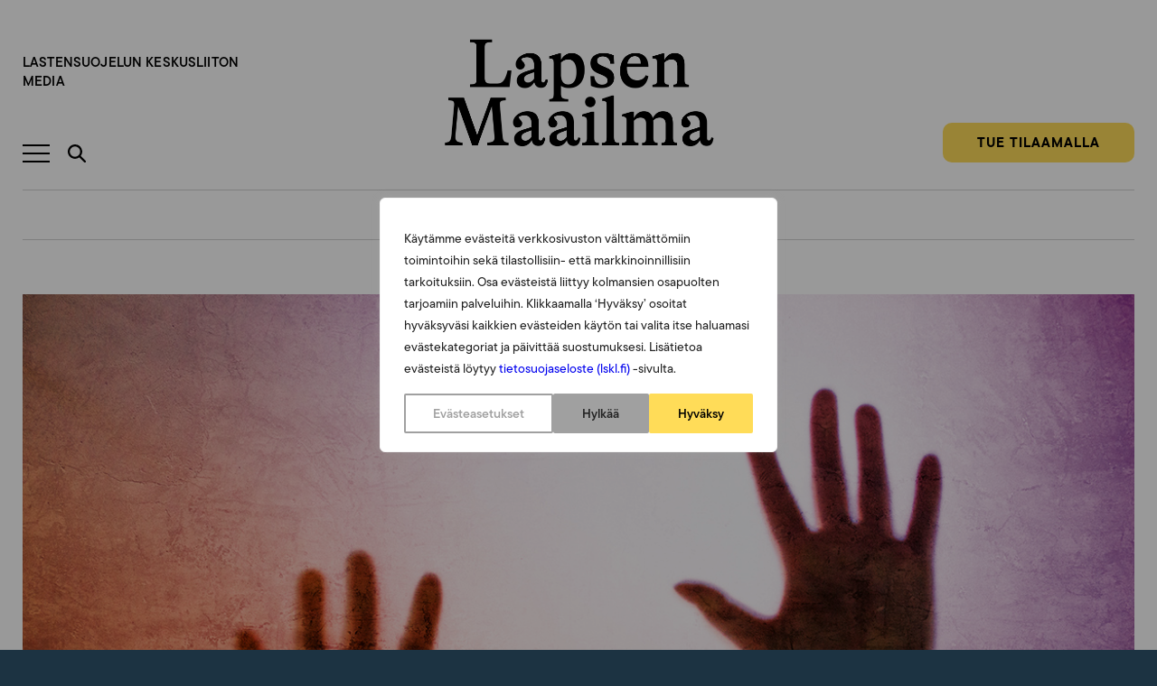

--- FILE ---
content_type: text/html; charset=UTF-8
request_url: https://lapsenmaailma.fi/artikkeli/kunniavakivalta-haastaa-oikeusjarjestelman/
body_size: 33447
content:
<!doctype html>
<html lang="fi" dir="ltr" class="no-js no-webp   ">
<head>
    <meta charset="utf-8">
<script type="text/javascript">
/* <![CDATA[ */
var gform;gform||(document.addEventListener("gform_main_scripts_loaded",function(){gform.scriptsLoaded=!0}),document.addEventListener("gform/theme/scripts_loaded",function(){gform.themeScriptsLoaded=!0}),window.addEventListener("DOMContentLoaded",function(){gform.domLoaded=!0}),gform={domLoaded:!1,scriptsLoaded:!1,themeScriptsLoaded:!1,isFormEditor:()=>"function"==typeof InitializeEditor,callIfLoaded:function(o){return!(!gform.domLoaded||!gform.scriptsLoaded||!gform.themeScriptsLoaded&&!gform.isFormEditor()||(gform.isFormEditor()&&console.warn("The use of gform.initializeOnLoaded() is deprecated in the form editor context and will be removed in Gravity Forms 3.1."),o(),0))},initializeOnLoaded:function(o){gform.callIfLoaded(o)||(document.addEventListener("gform_main_scripts_loaded",()=>{gform.scriptsLoaded=!0,gform.callIfLoaded(o)}),document.addEventListener("gform/theme/scripts_loaded",()=>{gform.themeScriptsLoaded=!0,gform.callIfLoaded(o)}),window.addEventListener("DOMContentLoaded",()=>{gform.domLoaded=!0,gform.callIfLoaded(o)}))},hooks:{action:{},filter:{}},addAction:function(o,r,e,t){gform.addHook("action",o,r,e,t)},addFilter:function(o,r,e,t){gform.addHook("filter",o,r,e,t)},doAction:function(o){gform.doHook("action",o,arguments)},applyFilters:function(o){return gform.doHook("filter",o,arguments)},removeAction:function(o,r){gform.removeHook("action",o,r)},removeFilter:function(o,r,e){gform.removeHook("filter",o,r,e)},addHook:function(o,r,e,t,n){null==gform.hooks[o][r]&&(gform.hooks[o][r]=[]);var d=gform.hooks[o][r];null==n&&(n=r+"_"+d.length),gform.hooks[o][r].push({tag:n,callable:e,priority:t=null==t?10:t})},doHook:function(r,o,e){var t;if(e=Array.prototype.slice.call(e,1),null!=gform.hooks[r][o]&&((o=gform.hooks[r][o]).sort(function(o,r){return o.priority-r.priority}),o.forEach(function(o){"function"!=typeof(t=o.callable)&&(t=window[t]),"action"==r?t.apply(null,e):e[0]=t.apply(null,e)})),"filter"==r)return e[0]},removeHook:function(o,r,t,n){var e;null!=gform.hooks[o][r]&&(e=(e=gform.hooks[o][r]).filter(function(o,r,e){return!!(null!=n&&n!=o.tag||null!=t&&t!=o.priority)}),gform.hooks[o][r]=e)}});
/* ]]> */
</script>

    <meta content="width=device-width,initial-scale=1,viewport-fit=cover" name="viewport">

    <script>
        document.documentElement.classList.remove('no-js');
        document.createElement('canvas').toDataURL('image/webp').indexOf('data:image/webp')===0&&document.documentElement.classList.remove('no-webp');
        if(window.jQuery&&!window.$)$=jQuery
    </script>

    <meta name='robots' content='index, follow, max-image-preview:large, max-snippet:-1, max-video-preview:-1' />
	<style>img:is([sizes="auto" i], [sizes^="auto," i]) { contain-intrinsic-size: 3000px 1500px }</style>
	
<!-- Google Tag Manager for WordPress by gtm4wp.com -->
<script data-cfasync="false" data-pagespeed-no-defer>
	var gtm4wp_datalayer_name = "dataLayer";
	var dataLayer = dataLayer || [];
	const gtm4wp_use_sku_instead = 0;
	const gtm4wp_currency = 'EUR';
	const gtm4wp_product_per_impression = 0;
	const gtm4wp_clear_ecommerce = false;
	const gtm4wp_datalayer_max_timeout = 2000;
</script>
<!-- End Google Tag Manager for WordPress by gtm4wp.com --><link rel=preload as=font type=font/woff2 crossorigin href='/wp-content/themes/lapsen-maailma/dist/GT-Alpina-Standard-Regular-Italic.397a6ccc7cc4b44d88c3ddfae2ca5d90.woff2'>
<link rel=preload as=font type=font/woff2 crossorigin href='/wp-content/themes/lapsen-maailma/dist/GT-Alpina-Standard-Light.f8f7b7a3248045e72605cf3d2ace49b6.woff2'>
<link rel=preload as=font type=font/woff2 crossorigin href='/wp-content/themes/lapsen-maailma/dist/GT-Alpina-Standard-Bold.8aece70c20894351cc9d642cae1363a4.woff2'>
<link rel=preload as=font type=font/woff2 crossorigin href='/wp-content/themes/lapsen-maailma/dist/GT-Alpina-Condensed-Regular.6586c1fcc845eecf24832c7f49b4e7d3.woff2'>
<link rel=preload as=font type=font/woff2 crossorigin href='/wp-content/themes/lapsen-maailma/dist/GT-Alpina-Standard-Regular.0b71ed82a403b4ffc9e18cd279c02774.woff2'>

	<!-- This site is optimized with the Yoast SEO plugin v26.8 - https://yoast.com/product/yoast-seo-wordpress/ -->
	<title>Kunniaväkivalta haastaa oikeusjärjestelmän - Lapsen Maailma</title>
	<link rel="canonical" href="https://lapsenmaailma.fi/artikkeli/kunniavakivalta-haastaa-oikeusjarjestelman/" />
	<meta property="og:locale" content="fi_FI" />
	<meta property="og:type" content="article" />
	<meta property="og:title" content="Kunniaväkivalta haastaa oikeusjärjestelmän - Lapsen Maailma" />
	<meta property="og:description" content="Suljettujen yhteisöjen sisällä käytettävä väkivalta on mekanismeiltaan hyvin samankaltaista yhteisöstä riippumatta. Uhrin näkökulmasta ongelmat paikantuvat pitkälti samoihin kohtiin, onpa kyse sitten kunniaan liittyvästä väkivallasta tai vaikkapa kotimaisen uskonnollisen yhteisön sisällä harjoitettavasta väkivallasta." />
	<meta property="og:url" content="https://lapsenmaailma.fi/artikkeli/kunniavakivalta-haastaa-oikeusjarjestelman/" />
	<meta property="og:site_name" content="Lapsen Maailma" />
	<meta property="article:modified_time" content="2021-05-03T06:43:26+00:00" />
	<meta property="og:image" content="https://lapsenmaailma.fi/wp-content/uploads/sites/2/17521633-captured-person-back-lit-silhouette-of-hands-behind.jpg" />
	<meta property="og:image:width" content="1200" />
	<meta property="og:image:height" content="801" />
	<meta property="og:image:type" content="image/jpeg" />
	<meta name="twitter:card" content="summary_large_image" />
	<meta name="twitter:label1" content="Est. reading time" />
	<meta name="twitter:data1" content="2 minuuttia" />
	<script type="application/ld+json" class="yoast-schema-graph">{"@context":"https://schema.org","@graph":[{"@type":"WebPage","@id":"https://lapsenmaailma.fi/artikkeli/kunniavakivalta-haastaa-oikeusjarjestelman/","url":"https://lapsenmaailma.fi/artikkeli/kunniavakivalta-haastaa-oikeusjarjestelman/","name":"Kunniaväkivalta haastaa oikeusjärjestelmän - Lapsen Maailma","isPartOf":{"@id":"https://lapsenmaailma.fi/#website"},"primaryImageOfPage":{"@id":"https://lapsenmaailma.fi/artikkeli/kunniavakivalta-haastaa-oikeusjarjestelman/#primaryimage"},"image":{"@id":"https://lapsenmaailma.fi/artikkeli/kunniavakivalta-haastaa-oikeusjarjestelman/#primaryimage"},"thumbnailUrl":"https://lapsenmaailma.fi/wp-content/uploads/sites/2/17521633-captured-person-back-lit-silhouette-of-hands-behind.jpg","datePublished":"2020-02-27T08:53:14+00:00","dateModified":"2021-05-03T06:43:26+00:00","breadcrumb":{"@id":"https://lapsenmaailma.fi/artikkeli/kunniavakivalta-haastaa-oikeusjarjestelman/#breadcrumb"},"inLanguage":"fi","potentialAction":[{"@type":"ReadAction","target":["https://lapsenmaailma.fi/artikkeli/kunniavakivalta-haastaa-oikeusjarjestelman/"]}]},{"@type":"ImageObject","inLanguage":"fi","@id":"https://lapsenmaailma.fi/artikkeli/kunniavakivalta-haastaa-oikeusjarjestelman/#primaryimage","url":"https://lapsenmaailma.fi/wp-content/uploads/sites/2/17521633-captured-person-back-lit-silhouette-of-hands-behind.jpg","contentUrl":"https://lapsenmaailma.fi/wp-content/uploads/sites/2/17521633-captured-person-back-lit-silhouette-of-hands-behind.jpg","width":1200,"height":801,"caption":"Captured female person concept with back lit silhouette of hands behind matte glass, useful as illustrative image for human trafficking, prostitution, imprisonment, mental illness, depression."},{"@type":"BreadcrumbList","@id":"https://lapsenmaailma.fi/artikkeli/kunniavakivalta-haastaa-oikeusjarjestelman/#breadcrumb","itemListElement":[{"@type":"ListItem","position":1,"name":"Lapsen Maailma","item":"https://lapsenmaailma.fi/"},{"@type":"ListItem","position":2,"name":"Artikkelit","item":"https://lapsenmaailma.fi/artikkeli/"},{"@type":"ListItem","position":3,"name":"Kunniaväkivalta haastaa oikeusjärjestelmän"}]},{"@type":"WebSite","@id":"https://lapsenmaailma.fi/#website","url":"https://lapsenmaailma.fi/","name":"Lapsen Maailma","description":"Lapsen Maailma on Lastensuojelun Keskusliiton julkaisema aikakauslehti, joka käsittelee lasten ja nuorten kasvatusta sekä lastensuojelukysymyksiä. Se on suunnattu lapsiperheille ja lasten kanssa työskenteleville.","potentialAction":[{"@type":"SearchAction","target":{"@type":"EntryPoint","urlTemplate":"https://lapsenmaailma.fi/?s={search_term_string}"},"query-input":{"@type":"PropertyValueSpecification","valueRequired":true,"valueName":"search_term_string"}}],"inLanguage":"fi"}]}</script>
	<!-- / Yoast SEO plugin. -->


<link rel='dns-prefetch' href='//lapsenmaailma.fi' />
<link rel='dns-prefetch' href='//public.tableau.com' />
<link rel='dns-prefetch' href='//ajax.googleapis.com' />
<link rel='dns-prefetch' href='//use.typekit.net' />
<link rel='dns-prefetch' href='//www.googletagmanager.com' />
<style id='classic-theme-styles-inline-css' type='text/css'>
/*! This file is auto-generated */
.wp-block-button__link{color:#fff;background-color:#32373c;border-radius:9999px;box-shadow:none;text-decoration:none;padding:calc(.667em + 2px) calc(1.333em + 2px);font-size:1.125em}.wp-block-file__button{background:#32373c;color:#fff;text-decoration:none}
</style>
<style id='global-styles-inline-css' type='text/css'>
:root{--wp--preset--aspect-ratio--square: 1;--wp--preset--aspect-ratio--4-3: 4/3;--wp--preset--aspect-ratio--3-4: 3/4;--wp--preset--aspect-ratio--3-2: 3/2;--wp--preset--aspect-ratio--2-3: 2/3;--wp--preset--aspect-ratio--16-9: 16/9;--wp--preset--aspect-ratio--9-16: 9/16;--wp--preset--color--black: #000000;--wp--preset--color--cyan-bluish-gray: #abb8c3;--wp--preset--color--white: #ffffff;--wp--preset--color--pale-pink: #f78da7;--wp--preset--color--vivid-red: #cf2e2e;--wp--preset--color--luminous-vivid-orange: #ff6900;--wp--preset--color--luminous-vivid-amber: #fcb900;--wp--preset--color--light-green-cyan: #7bdcb5;--wp--preset--color--vivid-green-cyan: #00d084;--wp--preset--color--pale-cyan-blue: #8ed1fc;--wp--preset--color--vivid-cyan-blue: #0693e3;--wp--preset--color--vivid-purple: #9b51e0;--wp--preset--gradient--vivid-cyan-blue-to-vivid-purple: linear-gradient(135deg,rgba(6,147,227,1) 0%,rgb(155,81,224) 100%);--wp--preset--gradient--light-green-cyan-to-vivid-green-cyan: linear-gradient(135deg,rgb(122,220,180) 0%,rgb(0,208,130) 100%);--wp--preset--gradient--luminous-vivid-amber-to-luminous-vivid-orange: linear-gradient(135deg,rgba(252,185,0,1) 0%,rgba(255,105,0,1) 100%);--wp--preset--gradient--luminous-vivid-orange-to-vivid-red: linear-gradient(135deg,rgba(255,105,0,1) 0%,rgb(207,46,46) 100%);--wp--preset--gradient--very-light-gray-to-cyan-bluish-gray: linear-gradient(135deg,rgb(238,238,238) 0%,rgb(169,184,195) 100%);--wp--preset--gradient--cool-to-warm-spectrum: linear-gradient(135deg,rgb(74,234,220) 0%,rgb(151,120,209) 20%,rgb(207,42,186) 40%,rgb(238,44,130) 60%,rgb(251,105,98) 80%,rgb(254,248,76) 100%);--wp--preset--gradient--blush-light-purple: linear-gradient(135deg,rgb(255,206,236) 0%,rgb(152,150,240) 100%);--wp--preset--gradient--blush-bordeaux: linear-gradient(135deg,rgb(254,205,165) 0%,rgb(254,45,45) 50%,rgb(107,0,62) 100%);--wp--preset--gradient--luminous-dusk: linear-gradient(135deg,rgb(255,203,112) 0%,rgb(199,81,192) 50%,rgb(65,88,208) 100%);--wp--preset--gradient--pale-ocean: linear-gradient(135deg,rgb(255,245,203) 0%,rgb(182,227,212) 50%,rgb(51,167,181) 100%);--wp--preset--gradient--electric-grass: linear-gradient(135deg,rgb(202,248,128) 0%,rgb(113,206,126) 100%);--wp--preset--gradient--midnight: linear-gradient(135deg,rgb(2,3,129) 0%,rgb(40,116,252) 100%);--wp--preset--font-size--small: 13px;--wp--preset--font-size--medium: 20px;--wp--preset--font-size--large: 36px;--wp--preset--font-size--x-large: 42px;--wp--preset--spacing--20: 0.44rem;--wp--preset--spacing--30: 0.67rem;--wp--preset--spacing--40: 1rem;--wp--preset--spacing--50: 1.5rem;--wp--preset--spacing--60: 2.25rem;--wp--preset--spacing--70: 3.38rem;--wp--preset--spacing--80: 5.06rem;--wp--preset--shadow--natural: 6px 6px 9px rgba(0, 0, 0, 0.2);--wp--preset--shadow--deep: 12px 12px 50px rgba(0, 0, 0, 0.4);--wp--preset--shadow--sharp: 6px 6px 0px rgba(0, 0, 0, 0.2);--wp--preset--shadow--outlined: 6px 6px 0px -3px rgba(255, 255, 255, 1), 6px 6px rgba(0, 0, 0, 1);--wp--preset--shadow--crisp: 6px 6px 0px rgba(0, 0, 0, 1);}:where(.is-layout-flex){gap: 0.5em;}:where(.is-layout-grid){gap: 0.5em;}body .is-layout-flex{display: flex;}.is-layout-flex{flex-wrap: wrap;align-items: center;}.is-layout-flex > :is(*, div){margin: 0;}body .is-layout-grid{display: grid;}.is-layout-grid > :is(*, div){margin: 0;}:where(.wp-block-columns.is-layout-flex){gap: 2em;}:where(.wp-block-columns.is-layout-grid){gap: 2em;}:where(.wp-block-post-template.is-layout-flex){gap: 1.25em;}:where(.wp-block-post-template.is-layout-grid){gap: 1.25em;}.has-black-color{color: var(--wp--preset--color--black) !important;}.has-cyan-bluish-gray-color{color: var(--wp--preset--color--cyan-bluish-gray) !important;}.has-white-color{color: var(--wp--preset--color--white) !important;}.has-pale-pink-color{color: var(--wp--preset--color--pale-pink) !important;}.has-vivid-red-color{color: var(--wp--preset--color--vivid-red) !important;}.has-luminous-vivid-orange-color{color: var(--wp--preset--color--luminous-vivid-orange) !important;}.has-luminous-vivid-amber-color{color: var(--wp--preset--color--luminous-vivid-amber) !important;}.has-light-green-cyan-color{color: var(--wp--preset--color--light-green-cyan) !important;}.has-vivid-green-cyan-color{color: var(--wp--preset--color--vivid-green-cyan) !important;}.has-pale-cyan-blue-color{color: var(--wp--preset--color--pale-cyan-blue) !important;}.has-vivid-cyan-blue-color{color: var(--wp--preset--color--vivid-cyan-blue) !important;}.has-vivid-purple-color{color: var(--wp--preset--color--vivid-purple) !important;}.has-black-background-color{background-color: var(--wp--preset--color--black) !important;}.has-cyan-bluish-gray-background-color{background-color: var(--wp--preset--color--cyan-bluish-gray) !important;}.has-white-background-color{background-color: var(--wp--preset--color--white) !important;}.has-pale-pink-background-color{background-color: var(--wp--preset--color--pale-pink) !important;}.has-vivid-red-background-color{background-color: var(--wp--preset--color--vivid-red) !important;}.has-luminous-vivid-orange-background-color{background-color: var(--wp--preset--color--luminous-vivid-orange) !important;}.has-luminous-vivid-amber-background-color{background-color: var(--wp--preset--color--luminous-vivid-amber) !important;}.has-light-green-cyan-background-color{background-color: var(--wp--preset--color--light-green-cyan) !important;}.has-vivid-green-cyan-background-color{background-color: var(--wp--preset--color--vivid-green-cyan) !important;}.has-pale-cyan-blue-background-color{background-color: var(--wp--preset--color--pale-cyan-blue) !important;}.has-vivid-cyan-blue-background-color{background-color: var(--wp--preset--color--vivid-cyan-blue) !important;}.has-vivid-purple-background-color{background-color: var(--wp--preset--color--vivid-purple) !important;}.has-black-border-color{border-color: var(--wp--preset--color--black) !important;}.has-cyan-bluish-gray-border-color{border-color: var(--wp--preset--color--cyan-bluish-gray) !important;}.has-white-border-color{border-color: var(--wp--preset--color--white) !important;}.has-pale-pink-border-color{border-color: var(--wp--preset--color--pale-pink) !important;}.has-vivid-red-border-color{border-color: var(--wp--preset--color--vivid-red) !important;}.has-luminous-vivid-orange-border-color{border-color: var(--wp--preset--color--luminous-vivid-orange) !important;}.has-luminous-vivid-amber-border-color{border-color: var(--wp--preset--color--luminous-vivid-amber) !important;}.has-light-green-cyan-border-color{border-color: var(--wp--preset--color--light-green-cyan) !important;}.has-vivid-green-cyan-border-color{border-color: var(--wp--preset--color--vivid-green-cyan) !important;}.has-pale-cyan-blue-border-color{border-color: var(--wp--preset--color--pale-cyan-blue) !important;}.has-vivid-cyan-blue-border-color{border-color: var(--wp--preset--color--vivid-cyan-blue) !important;}.has-vivid-purple-border-color{border-color: var(--wp--preset--color--vivid-purple) !important;}.has-vivid-cyan-blue-to-vivid-purple-gradient-background{background: var(--wp--preset--gradient--vivid-cyan-blue-to-vivid-purple) !important;}.has-light-green-cyan-to-vivid-green-cyan-gradient-background{background: var(--wp--preset--gradient--light-green-cyan-to-vivid-green-cyan) !important;}.has-luminous-vivid-amber-to-luminous-vivid-orange-gradient-background{background: var(--wp--preset--gradient--luminous-vivid-amber-to-luminous-vivid-orange) !important;}.has-luminous-vivid-orange-to-vivid-red-gradient-background{background: var(--wp--preset--gradient--luminous-vivid-orange-to-vivid-red) !important;}.has-very-light-gray-to-cyan-bluish-gray-gradient-background{background: var(--wp--preset--gradient--very-light-gray-to-cyan-bluish-gray) !important;}.has-cool-to-warm-spectrum-gradient-background{background: var(--wp--preset--gradient--cool-to-warm-spectrum) !important;}.has-blush-light-purple-gradient-background{background: var(--wp--preset--gradient--blush-light-purple) !important;}.has-blush-bordeaux-gradient-background{background: var(--wp--preset--gradient--blush-bordeaux) !important;}.has-luminous-dusk-gradient-background{background: var(--wp--preset--gradient--luminous-dusk) !important;}.has-pale-ocean-gradient-background{background: var(--wp--preset--gradient--pale-ocean) !important;}.has-electric-grass-gradient-background{background: var(--wp--preset--gradient--electric-grass) !important;}.has-midnight-gradient-background{background: var(--wp--preset--gradient--midnight) !important;}.has-small-font-size{font-size: var(--wp--preset--font-size--small) !important;}.has-medium-font-size{font-size: var(--wp--preset--font-size--medium) !important;}.has-large-font-size{font-size: var(--wp--preset--font-size--large) !important;}.has-x-large-font-size{font-size: var(--wp--preset--font-size--x-large) !important;}
:where(.wp-block-post-template.is-layout-flex){gap: 1.25em;}:where(.wp-block-post-template.is-layout-grid){gap: 1.25em;}
:where(.wp-block-columns.is-layout-flex){gap: 2em;}:where(.wp-block-columns.is-layout-grid){gap: 2em;}
:root :where(.wp-block-pullquote){font-size: 1.5em;line-height: 1.6;}
</style>
<noscript><link rel='stylesheet' id='wc-paytrail-css-noscript-css-noscript' href='/wp-content/plugins/wc-paytrail/assets/css/wc-paytrail.css' type='text/css' media='all'>
</noscript><link rel=preload as=style id='wc-paytrail-css-css' href='/wp-content/plugins/wc-paytrail/assets/css/wc-paytrail.css' type='text/css' media='all'>
<noscript><link rel='stylesheet' id='woocommerce-layout-css-noscript' href='/wp-content/plugins/woocommerce/assets/css/woocommerce-layout.css' type='text/css' media='all'>
</noscript><link rel=preload as=style id='woocommerce-layout-css' href='/wp-content/plugins/woocommerce/assets/css/woocommerce-layout.css' type='text/css' media='all'>
<noscript><link rel='stylesheet' id='woocommerce-smallscreen-css-noscript' href='/wp-content/plugins/woocommerce/assets/css/woocommerce-smallscreen.css' type='text/css' media='only screen and (max-width: 768px)'>
</noscript><link rel=preload as=style id='woocommerce-smallscreen-css' href='/wp-content/plugins/woocommerce/assets/css/woocommerce-smallscreen.css' type='text/css' media='only screen and (max-width: 768px)'>
<noscript><link rel='stylesheet' id='woocommerce-general-css-noscript' href='/wp-content/plugins/woocommerce/assets/css/woocommerce.css' type='text/css' media='all'>
</noscript><link rel=preload as=style id='woocommerce-general-css' href='/wp-content/plugins/woocommerce/assets/css/woocommerce.css' type='text/css' media='all'>
<style id='woocommerce-inline-inline-css' type='text/css'>
.woocommerce form .form-row .required { visibility: visible; }
</style>
<noscript><link rel='stylesheet' id='brands-styles-css-noscript' href='/wp-content/plugins/woocommerce/assets/css/brands.css' type='text/css' media='all'>
</noscript><link rel=preload as=style id='brands-styles-css' href='/wp-content/plugins/woocommerce/assets/css/brands.css' type='text/css' media='all'>
<noscript><link rel='stylesheet' id='typekit-ttcommons-css-noscript' href='https://use.typekit.net/hvi6jgh.css' type='text/css' media=''>
</noscript><link rel=preload as=style id='typekit-ttcommons-css' href='https://use.typekit.net/hvi6jgh.css' type='text/css' media=''>
<noscript><link rel='stylesheet' id='dashicons-css-noscript' href='/wp-includes/css/dashicons.min.css' type='text/css' media='all'>
</noscript><link rel=preload as=style id='dashicons-css' href='/wp-includes/css/dashicons.min.css' type='text/css' media='all'>
<noscript><link rel='stylesheet' id='gform_theme_components-css-noscript' href='/wp-content/plugins/gravityforms/assets/css/dist/theme-components.min.css' type='text/css' media='all'>
</noscript><link rel=preload as=style id='gform_theme_components-css' href='/wp-content/plugins/gravityforms/assets/css/dist/theme-components.min.css' type='text/css' media='all'>
<noscript><link rel='stylesheet' id='gform_theme-css-noscript' href='/wp-content/plugins/gravityforms/assets/css/dist/theme.min.css' type='text/css' media='all'>
</noscript><link rel=preload as=style id='gform_theme-css' href='/wp-content/plugins/gravityforms/assets/css/dist/theme.min.css' type='text/css' media='all'>
<link rel='stylesheet' id='em-frontend.css-css' href='/wp-content/themes/lapsen-maailma/dist/frontend.474d6f82a84e39ad1a20.css' type='text/css' media='all' />
<script type="text/javascript" id="webtoffee-cookie-consent-js-extra">
/* <![CDATA[ */
var _wccConfig = {"_ipData":[],"_assetsURL":"https:\/\/lapsenmaailma.fi\/wp-content\/plugins\/webtoffee-cookie-consent\/lite\/frontend\/images\/","_publicURL":"https:\/\/lapsenmaailma.fi","_categories":[{"name":"V\u00e4ltt\u00e4m\u00e4tt\u00f6m\u00e4t","slug":"necessary","isNecessary":true,"ccpaDoNotSell":true,"cookies":[{"cookieID":"pll_language","domain":".lapsenmaailma.fi","provider":"plugins\/polylang"},{"cookieID":"wt_consent","domain":"lapsenmaailma.fi","provider":""},{"cookieID":"_GRECAPTCHA","domain":"www.google.com","provider":"google.com"},{"cookieID":"rc::a","domain":"google.com","provider":"google.com"},{"cookieID":"rc::f","domain":"google.com","provider":"google.com"},{"cookieID":"rc::b","domain":"google.com","provider":"google.com"},{"cookieID":"rc::c","domain":"google.com","provider":"google.com"},{"cookieID":"VISITOR_PRIVACY_METADATA","domain":".youtube.com","provider":"youtube.com"}],"active":true,"defaultConsent":{"gdpr":true,"ccpa":true},"foundNoCookieScript":false},{"name":"Toiminnalliset","slug":"functional","isNecessary":false,"ccpaDoNotSell":true,"cookies":[{"cookieID":"VISITOR_INFO1_LIVE","domain":".youtube.com","provider":"youtube.com"},{"cookieID":"ytidb::LAST_RESULT_ENTRY_KEY","domain":"youtube.com","provider":"youtube.com"},{"cookieID":"yt-remote-connected-devices","domain":"youtube.com","provider":"youtube.com"},{"cookieID":"yt-remote-device-id","domain":"youtube.com","provider":"youtube.com"},{"cookieID":"yt-remote-session-name","domain":"youtube.com","provider":"youtube.com"},{"cookieID":"yt-remote-fast-check-period","domain":"youtube.com","provider":"youtube.com"},{"cookieID":"yt-remote-session-app","domain":"youtube.com","provider":"youtube.com"},{"cookieID":"yt-remote-cast-available","domain":"youtube.com","provider":"youtube.com"},{"cookieID":"yt-remote-cast-installed","domain":"youtube.com","provider":"youtube.com"}],"active":true,"defaultConsent":{"gdpr":false,"ccpa":false},"foundNoCookieScript":false},{"name":"Analytiikka","slug":"analytics","isNecessary":false,"ccpaDoNotSell":true,"cookies":[{"cookieID":"sbjs_migrations","domain":".lapsenmaailma.fi","provider":"sourcebuster.min.js"},{"cookieID":"sbjs_current_add","domain":".lapsenmaailma.fi","provider":"sourcebuster.min.js"},{"cookieID":"sbjs_first_add","domain":".lapsenmaailma.fi","provider":"sourcebuster.min.js"},{"cookieID":"sbjs_current","domain":".lapsenmaailma.fi","provider":"sourcebuster.min.js"},{"cookieID":"sbjs_first","domain":".lapsenmaailma.fi","provider":"sourcebuster.min.js"},{"cookieID":"sbjs_udata","domain":".lapsenmaailma.fi","provider":"sourcebuster.min.js"},{"cookieID":"sbjs_session","domain":".lapsenmaailma.fi","provider":"sourcebuster.min.js"},{"cookieID":"_ga","domain":".lapsenmaailma.fi","provider":"google-analytics.com|googletagmanager.com\/gtag\/js"},{"cookieID":"_ga_*","domain":".lapsenmaailma.fi","provider":"google-analytics.com|googletagmanager.com\/gtag\/js"},{"cookieID":"YSC","domain":".youtube.com","provider":"youtube.com"}],"active":true,"defaultConsent":{"gdpr":false,"ccpa":false},"foundNoCookieScript":false},{"name":"Suorityskyky","slug":"performance","isNecessary":false,"ccpaDoNotSell":true,"cookies":[],"active":true,"defaultConsent":{"gdpr":false,"ccpa":false},"foundNoCookieScript":false},{"name":"Mainonta","slug":"advertisement","isNecessary":false,"ccpaDoNotSell":true,"cookies":[{"cookieID":"_fbp","domain":".lapsenmaailma.fi","provider":"facebook.net"},{"cookieID":"yt.innertube::nextId","domain":"youtube.com","provider":"youtube.com"},{"cookieID":"yt.innertube::requests","domain":"youtube.com","provider":"youtube.com"}],"active":true,"defaultConsent":{"gdpr":false,"ccpa":false},"foundNoCookieScript":false},{"name":"Muut","slug":"others","isNecessary":false,"ccpaDoNotSell":true,"cookies":[{"cookieID":"__Secure-ROLLOUT_TOKEN","domain":".youtube.com","provider":""},{"cookieID":"__Secure-YEC","domain":".youtube.com","provider":""},{"cookieID":"__Secure-YNID","domain":".youtube.com","provider":""}],"active":true,"defaultConsent":{"gdpr":false,"ccpa":false},"foundNoCookieScript":false}],"_activeLaw":"gdpr","_rootDomain":"","_block":"1","_showBanner":"1","_bannerConfig":{"GDPR":{"settings":{"type":"popup","position":"center","applicableLaw":"gdpr","preferenceCenter":"center","selectedRegion":"ALL","consentExpiry":365,"shortcodes":[{"key":"wcc_readmore","content":"<a href=\"#\" class=\"wcc-policy\" aria-label=\"Ev\u00e4stek\u00e4yt\u00e4nt\u00f6\" target=\"_blank\" rel=\"noopener\" data-tag=\"readmore-button\">Ev\u00e4stek\u00e4yt\u00e4nt\u00f6<\/a>","tag":"readmore-button","status":false,"attributes":{"rel":"nofollow","target":"_blank"}},{"key":"wcc_show_desc","content":"<button class=\"wcc-show-desc-btn\" data-tag=\"show-desc-button\" aria-label=\"N\u00e4yt\u00e4 lis\u00e4\u00e4\">N\u00e4yt\u00e4 lis\u00e4\u00e4<\/button>","tag":"show-desc-button","status":true,"attributes":[]},{"key":"wcc_hide_desc","content":"<button class=\"wcc-show-desc-btn\" data-tag=\"hide-desc-button\" aria-label=\"N\u00e4yt\u00e4 v\u00e4hemm\u00e4n\">N\u00e4yt\u00e4 v\u00e4hemm\u00e4n<\/button>","tag":"hide-desc-button","status":true,"attributes":[]},{"key":"wcc_category_toggle_label","content":"[wcc_{{status}}_category_label] [wcc_preference_{{category_slug}}_title]","tag":"","status":true,"attributes":[]},{"key":"wcc_enable_category_label","content":"ota k\u00e4ytt\u00f6\u00f6n","tag":"","status":true,"attributes":[]},{"key":"wcc_disable_category_label","content":"Poista k\u00e4yt\u00f6st\u00e4","tag":"","status":true,"attributes":[]},{"key":"wcc_video_placeholder","content":"<div class=\"video-placeholder-normal\" data-tag=\"video-placeholder\" id=\"[UNIQUEID]\"><p class=\"video-placeholder-text-normal\" data-tag=\"placeholder-title\">Hyv\u00e4ksy {category} ev\u00e4steen suostumus<\/p><\/div>","tag":"","status":true,"attributes":[]},{"key":"wcc_enable_optout_label","content":"Ota k\u00e4ytt\u00f6\u00f6n","tag":"","status":true,"attributes":[]},{"key":"wcc_disable_optout_label","content":"Poista k\u00e4yt\u00f6st\u00e4","tag":"","status":true,"attributes":[]},{"key":"wcc_optout_toggle_label","content":"[wcc_{{status}}_optout_label] [wcc_optout_option_title]","tag":"","status":true,"attributes":[]},{"key":"wcc_optout_option_title","content":"Henkil\u00f6kohtaisia tietojani ei saa myyd\u00e4 tai jakaa eteenp\u00e4in","tag":"","status":true,"attributes":[]},{"key":"wcc_optout_close_label","content":"kiinni","tag":"","status":true,"attributes":[]}],"bannerEnabled":true},"behaviours":{"reloadBannerOnAccept":false,"loadAnalyticsByDefault":false,"animations":{"onLoad":"animate","onHide":"sticky"}},"config":{"revisitConsent":{"status":true,"tag":"revisit-consent","position":"bottom-left","meta":{"url":"#"},"styles":[],"elements":{"title":{"type":"text","tag":"revisit-consent-title","status":true,"styles":{"color":"#0056a7"}}}},"preferenceCenter":{"toggle":{"status":true,"tag":"detail-category-toggle","type":"toggle","states":{"active":{"styles":{"background-color":"#000000"}},"inactive":{"styles":{"background-color":"#D0D5D2"}}}},"poweredBy":{"status":false,"tag":"detail-powered-by","styles":{"background-color":"#EDEDED","color":"#293C5B"}}},"categoryPreview":{"status":false,"toggle":{"status":true,"tag":"detail-category-preview-toggle","type":"toggle","states":{"active":{"styles":{"background-color":"#000000"}},"inactive":{"styles":{"background-color":"#D0D5D2"}}}}},"videoPlaceholder":{"status":true,"styles":{"background-color":"#FFDC58","border-color":"#FFDC58","color":"#000000"}},"readMore":{"status":false,"tag":"readmore-button","type":"link","meta":{"noFollow":true,"newTab":true},"styles":{"color":"#FFDC58","background-color":"transparent","border-color":"transparent"}},"auditTable":{"status":true},"optOption":{"status":true,"toggle":{"status":true,"tag":"optout-option-toggle","type":"toggle","states":{"active":{"styles":{"background-color":"#000000"}},"inactive":{"styles":{"background-color":"#FFFFFF"}}}},"gpcOption":false}}}},"_version":"3.4.4","_logConsent":"1","_tags":[{"tag":"accept-button","styles":{"color":"#000000","background-color":"#FFDC58","border-color":"#FFDC58"}},{"tag":"reject-button","styles":{"color":"#212121","background-color":"#A0A0A0","border-color":"#A0A0A0"}},{"tag":"settings-button","styles":{"color":"#A0A0A0","background-color":"transparent","border-color":"#A0A0A0"}},{"tag":"readmore-button","styles":{"color":"#FFDC58","background-color":"transparent","border-color":"transparent"}},{"tag":"donotsell-button","styles":{"color":"#1863dc","background-color":"transparent","border-color":"transparent"}},{"tag":"accept-button","styles":{"color":"#000000","background-color":"#FFDC58","border-color":"#FFDC58"}},{"tag":"revisit-consent","styles":[]}],"_rtl":"","_lawSelected":["GDPR"],"_restApiUrl":"https:\/\/directory.cookieyes.com\/api\/v1\/ip","_renewConsent":"","_restrictToCA":"","_customEvents":"","_ccpaAllowedRegions":[],"_gdprAllowedRegions":[],"_closeButtonAction":"reject","_ssl":"1","_providersToBlock":[{"re":"youtube.com","categories":["functional","analytics","advertisement"]},{"re":"sourcebuster.min.js","categories":["analytics"]},{"re":"facebook.net","categories":["advertisement"]}]};
var _wccStyles = {"css":{"GDPR":".wcc-overlay{background: #000000; opacity: 0.4; position: fixed; top: 0; left: 0; width: 100%; height: 100%; z-index: 9999999;}.wcc-popup-overflow{overflow: hidden;}.wcc-hide{display: none;}.wcc-btn-revisit-wrapper{display: flex; padding: 6px; border-radius: 8px; opacity: 0px; background-color:#ffffff; box-shadow: 0px 3px 10px 0px #798da04d;  align-items: center; justify-content: center;  position: fixed; z-index: 999999; cursor: pointer;}.wcc-revisit-bottom-left{bottom: 15px; left: 15px;}.wcc-revisit-bottom-right{bottom: 15px; right: 15px;}.wcc-btn-revisit-wrapper .wcc-btn-revisit{display: flex; align-items: center; justify-content: center; background: none; border: none; cursor: pointer; position: relative; margin: 0; padding: 0;}.wcc-btn-revisit-wrapper .wcc-btn-revisit img{max-width: fit-content; margin: 0; } .wcc-btn-revisit-wrapper .wcc-revisit-help-text{font-size:14px; margin-left:4px; display:none;}.wcc-btn-revisit-wrapper:hover .wcc-revisit-help-text, .wcc-btn-revisit-wrapper:focus-within .wcc-revisit-help-text { display: block;}.wcc-revisit-hide{display: none;}.wcc-preference-btn:hover{cursor:pointer; text-decoration:underline;}.wcc-cookie-audit-table { font-family: inherit; border-collapse: collapse; width: 100%;} .wcc-cookie-audit-table th, .wcc-cookie-audit-table td {text-align: left; padding: 10px; font-size: 12px; color: #000000; word-break: normal; background-color: #d9dfe7; border: 1px solid #cbced6;} .wcc-cookie-audit-table tr:nth-child(2n + 1) td { background: #f1f5fa; }.wcc-consent-container{position: fixed; width: 440px; box-sizing: border-box; z-index: 99999999; transform: translate(-50%, -50%); border-radius: 6px;}.wcc-consent-container .wcc-consent-bar{background: #ffffff; border: 1px solid; padding: 20px 26px; border-radius: 6px; box-shadow: 0 -1px 10px 0 #acabab4d;}.wcc-consent-bar .wcc-banner-btn-close{position: absolute; right: 14px; top: 14px; background: none; border: none; cursor: pointer; padding: 0; margin: 0; height: auto; width: auto; min-height: 0; line-height: 0; text-shadow: none; box-shadow: none;}.wcc-consent-bar .wcc-banner-btn-close img{height: 10px; width: 10px; margin: 0;}.wcc-popup-center{top: 50%; left: 50%;}.wcc-custom-brand-logo-wrapper .wcc-custom-brand-logo{width: 100px; height: auto; margin: 0 0 12px 0;}.wcc-notice .wcc-title{color: #212121; font-weight: 700; font-size: 18px; line-height: 24px; margin: 0 0 12px 0; word-break: break-word;}.wcc-notice-des *{font-size: 14px;}.wcc-notice-des{color: #212121; font-size: 14px; line-height: 24px; font-weight: 400;}.wcc-notice-des img{min-height: 25px; min-width: 25px;}.wcc-consent-bar .wcc-notice-des p{color: inherit; margin-top: 0; word-break: break-word;}.wcc-notice-des p:last-child{margin-bottom: 0;}.wcc-notice-des a.wcc-policy,.wcc-notice-des button.wcc-policy{font-size: 14px; color: #1863dc; white-space: nowrap; cursor: pointer; background: transparent; border: 1px solid; text-decoration: underline;}.wcc-notice-des button.wcc-policy{padding: 0;}.wcc-notice-des a.wcc-policy:focus-visible,.wcc-consent-bar .wcc-banner-btn-close:focus-visible,.wcc-notice-des button.wcc-policy:focus-visible,.wcc-preference-content-wrapper .wcc-show-desc-btn:focus-visible,.wcc-accordion-header .wcc-accordion-btn:focus-visible,.wcc-preference-header .wcc-btn-close:focus-visible,.wcc-switch input[type=\"checkbox\"]:focus-visible,.wcc-btn:focus-visible{outline: 2px solid #1863dc; outline-offset: 2px;}.wcc-btn:focus:not(:focus-visible),.wcc-accordion-header .wcc-accordion-btn:focus:not(:focus-visible),.wcc-preference-content-wrapper .wcc-show-desc-btn:focus:not(:focus-visible),.wcc-btn-revisit-wrapper .wcc-btn-revisit:focus:not(:focus-visible),.wcc-preference-header .wcc-btn-close:focus:not(:focus-visible),.wcc-consent-bar .wcc-banner-btn-close:focus:not(:focus-visible){outline: 0;}button.wcc-show-desc-btn:not(:hover):not(:active){color: #1863dc; background: transparent;}button.wcc-accordion-btn:not(:hover):not(:active),button.wcc-banner-btn-close:not(:hover):not(:active),button.wcc-btn-close:not(:hover):not(:active),button.wcc-btn-revisit:not(:hover):not(:active){background: transparent;}.wcc-consent-bar button:hover,.wcc-modal.wcc-modal-open button:hover,.wcc-consent-bar button:focus,.wcc-modal.wcc-modal-open button:focus{text-decoration: none;}.wcc-notice-btn-wrapper{display: flex; justify-content: center; align-items: center; flex-wrap: wrap; gap: 8px; margin-top: 16px;}.wcc-notice-btn-wrapper .wcc-btn{text-shadow: none; box-shadow: none;}.wcc-btn{flex: auto; max-width: 100%; font-size: 14px; font-family: inherit; line-height: 24px; padding: 8px; font-weight: 500; border-radius: 2px; cursor: pointer; text-align: center; text-transform: none; min-height: 0;}.wcc-btn:hover{opacity: 0.8;}.wcc-btn-customize{color: #1863dc; background: transparent; border: 2px solid #1863dc;}.wcc-btn-reject{color: #1863dc; background: transparent; border: 2px solid #1863dc;}.wcc-btn-accept{background: #1863dc; color: #ffffff; border: 2px solid #1863dc;}.wcc-btn:last-child{margin-right: 0;}@media (max-width: 576px){.wcc-box-bottom-left{bottom: 0; left: 0;}.wcc-box-bottom-right{bottom: 0; right: 0;}.wcc-box-top-left{top: 0; left: 0;}.wcc-box-top-right{top: 0; right: 0;}}@media (max-width: 440px){.wcc-popup-center{width: 100%; max-width: 100%;}.wcc-consent-container .wcc-consent-bar{padding: 20px 0;}.wcc-custom-brand-logo-wrapper, .wcc-notice .wcc-title, .wcc-notice-des, .wcc-notice-btn-wrapper{padding: 0 24px;}.wcc-notice-des{max-height: 40vh; overflow-y: scroll;}.wcc-notice-btn-wrapper{flex-direction: column; gap: 10px;}.wcc-btn{width: 100%;}.wcc-notice-btn-wrapper .wcc-btn-customize{order: 2;}.wcc-notice-btn-wrapper .wcc-btn-reject{order: 3;}.wcc-notice-btn-wrapper .wcc-btn-accept{order: 1;}}@media (max-width: 352px){.wcc-notice .wcc-title{font-size: 16px;}.wcc-notice-des *{font-size: 12px;}.wcc-notice-des, .wcc-btn, .wcc-notice-des a.wcc-policy{font-size: 12px;}}.wcc-modal.wcc-modal-open{display: flex; visibility: visible; -webkit-transform: translate(-50%, -50%); -moz-transform: translate(-50%, -50%); -ms-transform: translate(-50%, -50%); -o-transform: translate(-50%, -50%); transform: translate(-50%, -50%); top: 50%; left: 50%; transition: all 1s ease;}.wcc-modal{box-shadow: 0 32px 68px rgba(0, 0, 0, 0.3); margin: 0 auto; position: fixed; max-width: 100%; background: #ffffff; top: 50%; box-sizing: border-box; border-radius: 6px; z-index: 999999999; color: #212121; -webkit-transform: translate(-50%, 100%); -moz-transform: translate(-50%, 100%); -ms-transform: translate(-50%, 100%); -o-transform: translate(-50%, 100%); transform: translate(-50%, 100%); visibility: hidden; transition: all 0s ease;}.wcc-preference-center{max-height: 79vh; overflow: hidden; width: 845px; overflow: hidden; flex: 1 1 0; display: flex; flex-direction: column; border-radius: 6px;}.wcc-preference-header{display: flex; align-items: center; justify-content: space-between; padding: 22px 24px; border-bottom: 1px solid;}.wcc-preference-header .wcc-preference-title{font-size: 18px; font-weight: 700; line-height: 24px; word-break: break-word;}.wcc-google-privacy-url a {text-decoration:none;color: #1863dc;cursor:pointer;} .wcc-preference-header .wcc-btn-close{cursor: pointer; vertical-align: middle; padding: 0; margin: 0; background: none; border: none; height: auto; width: auto; min-height: 0; line-height: 0; box-shadow: none; text-shadow: none;}.wcc-preference-header .wcc-btn-close img{margin: 0; height: 10px; width: 10px;}.wcc-preference-body-wrapper{padding: 0 24px; flex: 1; overflow: auto; box-sizing: border-box;}.wcc-preference-content-wrapper *,.wcc-preference-body-wrapper *{font-size: 14px;}.wcc-preference-content-wrapper{font-size: 14px; line-height: 24px; font-weight: 400; padding: 12px 0; }.wcc-preference-content-wrapper img{min-height: 25px; min-width: 25px;}.wcc-preference-content-wrapper .wcc-show-desc-btn{font-size: 14px; font-family: inherit; color: #1863dc; text-decoration: none; line-height: 24px; padding: 0; margin: 0; white-space: nowrap; cursor: pointer; background: transparent; border-color: transparent; text-transform: none; min-height: 0; text-shadow: none; box-shadow: none;}.wcc-preference-body-wrapper .wcc-preference-content-wrapper p{color: inherit; margin-top: 0;}.wcc-preference-content-wrapper p:last-child{margin-bottom: 0;}.wcc-accordion-wrapper{margin-bottom: 10px;}.wcc-accordion{border-bottom: 1px solid;}.wcc-accordion:last-child{border-bottom: none;}.wcc-accordion .wcc-accordion-item{display: flex; margin-top: 10px;}.wcc-accordion .wcc-accordion-body{display: none;}.wcc-accordion.wcc-accordion-active .wcc-accordion-body{display: block; padding: 0 22px; margin-bottom: 16px;}.wcc-accordion-header-wrapper{width: 100%; cursor: pointer;}.wcc-accordion-item .wcc-accordion-header{display: flex; justify-content: space-between; align-items: center;}.wcc-accordion-header .wcc-accordion-btn{font-size: 16px; font-family: inherit; color: #212121; line-height: 24px; background: none; border: none; font-weight: 700; padding: 0; margin: 0; cursor: pointer; text-transform: none; min-height: 0; text-shadow: none; box-shadow: none;}.wcc-accordion-header .wcc-always-active{color: #008000; font-weight: 600; line-height: 24px; font-size: 14px;}.wcc-accordion-header-des *{font-size: 14px;}.wcc-accordion-header-des{font-size: 14px; line-height: 24px; margin: 10px 0 16px 0;}.wcc-accordion-header-wrapper .wcc-accordion-header-des p{color: inherit; margin-top: 0;}.wcc-accordion-chevron{margin-right: 22px; position: relative; cursor: pointer;}.wcc-accordion-chevron-hide{display: none;}.wcc-accordion .wcc-accordion-chevron i::before{content: \"\"; position: absolute; border-right: 1.4px solid; border-bottom: 1.4px solid; border-color: inherit; height: 6px; width: 6px; -webkit-transform: rotate(-45deg); -moz-transform: rotate(-45deg); -ms-transform: rotate(-45deg); -o-transform: rotate(-45deg); transform: rotate(-45deg); transition: all 0.2s ease-in-out; top: 8px;}.wcc-accordion.wcc-accordion-active .wcc-accordion-chevron i::before{-webkit-transform: rotate(45deg); -moz-transform: rotate(45deg); -ms-transform: rotate(45deg); -o-transform: rotate(45deg); transform: rotate(45deg);}.wcc-audit-table{background: #f4f4f4; border-radius: 6px;}.wcc-audit-table .wcc-empty-cookies-text{color: inherit; font-size: 12px; line-height: 24px; margin: 0; padding: 10px;}.wcc-audit-table .wcc-cookie-des-table{font-size: 12px; line-height: 24px; font-weight: normal; padding: 15px 10px; border-bottom: 1px solid; border-bottom-color: inherit; margin: 0;}.wcc-audit-table .wcc-cookie-des-table:last-child{border-bottom: none;}.wcc-audit-table .wcc-cookie-des-table li{list-style-type: none; display: flex; padding: 3px 0;}.wcc-audit-table .wcc-cookie-des-table li:first-child{padding-top: 0;}.wcc-cookie-des-table li div:first-child{width: 100px; font-weight: 600; word-break: break-word; word-wrap: break-word;}.wcc-cookie-des-table li div:last-child{flex: 1; word-break: break-word; word-wrap: break-word; margin-left: 8px;}.wcc-cookie-des-table li div:last-child p{color: inherit; margin-top: 0;}.wcc-cookie-des-table li div:last-child p:last-child{margin-bottom: 0;}.wcc-footer-shadow{display: block; width: 100%; height: 40px; background: linear-gradient(180deg, rgba(255, 255, 255, 0) 0%, #ffffff 100%); position: absolute; bottom: calc(100% - 1px);}.wcc-footer-wrapper{position: relative;}.wcc-prefrence-btn-wrapper{display: flex; flex-wrap: wrap; gap: 8px; align-items: center; justify-content: center; padding: 22px 24px; border-top: 1px solid;}.wcc-prefrence-btn-wrapper .wcc-btn{text-shadow: none; box-shadow: none;}.wcc-btn-preferences{color: #1863dc; background: transparent; border: 2px solid #1863dc;}.wcc-preference-header,.wcc-preference-body-wrapper,.wcc-preference-content-wrapper,.wcc-accordion-wrapper,.wcc-accordion,.wcc-accordion-wrapper,.wcc-footer-wrapper,.wcc-prefrence-btn-wrapper{border-color: inherit;}@media (max-width: 845px){.wcc-modal{max-width: calc(100% - 16px);}}@media (max-width: 576px){.wcc-modal{max-width: 100%;}.wcc-preference-center{max-height: 100vh;}.wcc-prefrence-btn-wrapper{flex-direction: column; gap: 10px;}.wcc-accordion.wcc-accordion-active .wcc-accordion-body{padding-right: 0;}.wcc-prefrence-btn-wrapper .wcc-btn{width: 100%;}.wcc-prefrence-btn-wrapper .wcc-btn-reject{order: 3;}.wcc-prefrence-btn-wrapper .wcc-btn-accept{order: 1;}.wcc-prefrence-btn-wrapper .wcc-btn-preferences{order: 2;}}@media (max-width: 425px){.wcc-accordion-chevron{margin-right: 15px;}.wcc-accordion.wcc-accordion-active .wcc-accordion-body{padding: 0 15px;}}@media (max-width: 352px){.wcc-preference-header .wcc-preference-title{font-size: 16px;}.wcc-preference-header{padding: 16px 24px;}.wcc-preference-content-wrapper *, .wcc-accordion-header-des *{font-size: 12px;}.wcc-preference-content-wrapper, .wcc-preference-content-wrapper .wcc-show-more, .wcc-accordion-header .wcc-always-active, .wcc-accordion-header-des, .wcc-preference-content-wrapper .wcc-show-desc-btn{font-size: 12px;}.wcc-accordion-header .wcc-accordion-btn{font-size: 14px;}}.wcc-switch{display: flex;}.wcc-switch input[type=\"checkbox\"]{position: relative; width: 44px; height: 24px; margin: 0; background: #d0d5d2; -webkit-appearance: none; border-radius: 50px; cursor: pointer; outline: 0; border: none; top: 0;}.wcc-switch input[type=\"checkbox\"]:checked{background: #1863dc;}.wcc-switch input[type=\"checkbox\"]:before{position: absolute; content: \"\"; height: 20px; width: 20px; left: 2px; bottom: 2px; border-radius: 50%; background-color: white; -webkit-transition: 0.4s; transition: 0.4s; margin: 0;}.wcc-switch input[type=\"checkbox\"]:after{display: none;}.wcc-switch input[type=\"checkbox\"]:checked:before{-webkit-transform: translateX(20px); -ms-transform: translateX(20px); transform: translateX(20px);}@media (max-width: 425px){.wcc-switch input[type=\"checkbox\"]{width: 38px; height: 21px;}.wcc-switch input[type=\"checkbox\"]:before{height: 17px; width: 17px;}.wcc-switch input[type=\"checkbox\"]:checked:before{-webkit-transform: translateX(17px); -ms-transform: translateX(17px); transform: translateX(17px);}}.video-placeholder-youtube{background-size: 100% 100%; background-position: center; background-repeat: no-repeat; background-color: #b2b0b059; position: relative; display: flex; align-items: center; justify-content: center; max-width: 100%;}.video-placeholder-text-youtube{text-align: center; align-items: center; padding: 10px 16px; background-color: #000000cc; color: #ffffff; border: 1px solid; border-radius: 2px; cursor: pointer;}.video-placeholder-text-youtube:hover{text-decoration:underline;}.video-placeholder-normal{background-image: url(\"\/wp-content\/plugins\/webtoffee-cookie-consent\/lite\/frontend\/images\/placeholder.svg\"); background-size: 80px; background-position: center; background-repeat: no-repeat; background-color: #b2b0b059; position: relative; display: flex; align-items: flex-end; justify-content: center; max-width: 100%;}.video-placeholder-text-normal{align-items: center; padding: 10px 16px; text-align: center; border: 1px solid; border-radius: 2px; cursor: pointer;}.wcc-rtl{direction: rtl; text-align: right;}.wcc-rtl .wcc-banner-btn-close{left: 9px; right: auto;}.wcc-rtl .wcc-notice-btn-wrapper .wcc-btn:last-child{margin-right: 8px;}.wcc-rtl .wcc-notice-btn-wrapper .wcc-btn:first-child{margin-right: 0;}.wcc-rtl .wcc-notice-btn-wrapper{margin-left: 0;}.wcc-rtl .wcc-prefrence-btn-wrapper .wcc-btn{margin-right: 8px;}.wcc-rtl .wcc-prefrence-btn-wrapper .wcc-btn:first-child{margin-right: 0;}.wcc-rtl .wcc-accordion .wcc-accordion-chevron i::before{border: none; border-left: 1.4px solid; border-top: 1.4px solid; left: 12px;}.wcc-rtl .wcc-accordion.wcc-accordion-active .wcc-accordion-chevron i::before{-webkit-transform: rotate(-135deg); -moz-transform: rotate(-135deg); -ms-transform: rotate(-135deg); -o-transform: rotate(-135deg); transform: rotate(-135deg);}@media (max-width: 768px){.wcc-rtl .wcc-notice-btn-wrapper{margin-right: 0;}}@media (max-width: 576px){.wcc-rtl .wcc-notice-btn-wrapper .wcc-btn:last-child{margin-right: 0;}.wcc-rtl .wcc-prefrence-btn-wrapper .wcc-btn{margin-right: 0;}.wcc-rtl .wcc-accordion.wcc-accordion-active .wcc-accordion-body{padding: 0 22px 0 0;}}@media (max-width: 425px){.wcc-rtl .wcc-accordion.wcc-accordion-active .wcc-accordion-body{padding: 0 15px 0 0;}}@media (max-width: 440px){.wcc-consent-bar .wcc-banner-btn-close,.wcc-preference-header .wcc-btn-close{padding: 17px;}.wcc-consent-bar .wcc-banner-btn-close {right: 2px; top: 6px; } .wcc-preference-header{padding: 12px 0 12px 24px;}} @media (min-width: 768px) and (max-width: 1024px) {.wcc-consent-bar .wcc-banner-btn-close,.wcc-preference-header .wcc-btn-close{padding: 17px;}.wcc-consent-bar .wcc-banner-btn-close {right: 2px; top: 6px; } .wcc-preference-header{padding: 12px 0 12px 24px;}}@supports not (gap: 10px){.wcc-btn{margin: 0 8px 0 0;}@media (max-width: 440px){.wcc-notice-btn-wrapper{margin-top: 0;}.wcc-btn{margin: 10px 0 0 0;}.wcc-notice-btn-wrapper .wcc-btn-accept{margin-top: 16px;}}@media (max-width: 576px){.wcc-prefrence-btn-wrapper .wcc-btn{margin: 10px 0 0 0;}.wcc-prefrence-btn-wrapper .wcc-btn-accept{margin-top: 0;}}}.wcc-hide-ad-settings{display: none;}button.wcc-iab-dec-btn,.wcc-child-accordion-header-wrapper .wcc-child-accordion-btn,.wcc-vendor-wrapper .wcc-show-table-btn{font-size: 14px; font-family: inherit; line-height: 24px; padding: 0; margin: 0; cursor: pointer; text-decoration: none; background: none; border: none; text-transform: none; min-height: 0; text-shadow: none; box-shadow: none;}button.wcc-iab-dec-btn{color: #1863dc;}.wcc-iab-detail-wrapper{display: flex; flex-direction: column; overflow: hidden; border-color: inherit; height: 100vh;}.wcc-iab-detail-wrapper .wcc-iab-preference-des,.wcc-iab-detail-wrapper .wcc-google-privacy-policy{padding: 12px 24px; font-size: 14px; line-height: 24px;}.wcc-iab-detail-wrapper .wcc-iab-preference-des p{color: inherit; margin-top: 0;}.wcc-iab-detail-wrapper .wcc-iab-preference-des p:last-child{margin-bottom: 0;}.wcc-iab-detail-wrapper .wcc-iab-navbar-wrapper{padding: 0 24px; border-color: inherit;}.wcc-iab-navbar-wrapper .wcc-iab-navbar{display: flex; list-style-type: none; margin: 0; padding: 0; border-bottom: 1px solid; border-color: inherit;}.wcc-iab-navbar .wcc-iab-nav-item{margin: 0 12px;}.wcc-iab-nav-item.wcc-iab-nav-item-active{border-bottom: 4px solid #000000;}.wcc-iab-navbar .wcc-iab-nav-item:first-child{margin: 0 12px 0 0;}.wcc-iab-navbar .wcc-iab-nav-item:last-child{margin: 0 0 0 12px;}.wcc-iab-nav-item button.wcc-iab-nav-btn{padding: 6px 0 14px; color: #757575; font-size: 16px; line-height: 24px; cursor: pointer; background: transparent; border-color: transparent; text-transform: none; min-height: 0; text-shadow: none; box-shadow: none;}.wcc-iab-nav-item.wcc-iab-nav-item-active button.wcc-iab-nav-btn{color: #1863dc; font-weight: 700;}.wcc-iab-detail-wrapper .wcc-iab-detail-sub-wrapper{flex: 1; overflow: auto; border-color: inherit;}.wcc-accordion .wcc-accordion-iab-item{display: flex; padding: 20px 0; cursor: pointer;}.wcc-accordion-header-wrapper .wcc-accordion-header{display: flex; align-items: center; justify-content: space-between;}.wcc-accordion-title {display:flex; align-items:center; font-size:16px;}.wcc-accordion-body .wcc-child-accordion{padding: 0 15px; background-color: #f4f4f4; box-shadow: inset 0px -1px 0px rgba(0, 0, 0, 0.1); border-radius: 6px; margin-bottom: 20px;}.wcc-child-accordion .wcc-child-accordion-item{display: flex; padding: 15px 0; cursor: pointer;}.wcc-accordion-body .wcc-child-accordion.wcc-accordion-active{padding: 0 15px 15px;}.wcc-child-accordion.wcc-accordion-active .wcc-child-accordion-item{padding: 15px 0 0;}.wcc-child-accordion-chevron{margin-right: 18px; position: relative; cursor: pointer;}.wcc-child-accordion .wcc-child-accordion-chevron i::before{content: \"\"; position: absolute; border-right: 1.4px solid; border-bottom: 1.4px solid; border-color: #212121; height: 6px; width: 6px; -webkit-transform: rotate(-45deg); -moz-transform: rotate(-45deg); -ms-transform: rotate(-45deg); -o-transform: rotate(-45deg); transform: rotate(-45deg); transition: all 0.2s ease-in-out; top: 8px;}.wcc-child-accordion.wcc-accordion-active .wcc-child-accordion-chevron i::before{top: 6px; -webkit-transform: rotate(45deg); -moz-transform: rotate(45deg); -ms-transform: rotate(45deg); -o-transform: rotate(45deg); transform: rotate(45deg);}.wcc-child-accordion-item .wcc-child-accordion-header-wrapper{display: flex; align-items: center; justify-content: space-between; flex-wrap: wrap; width: 100%;}.wcc-child-accordion-header-wrapper .wcc-child-accordion-btn{color: #212121; font-weight: 700; text-align: left;}.wcc-child-accordion-header-wrapper .wcc-switch-wrapper{color: #212121; display: flex; align-items: center; justify-content: end; flex-wrap: wrap;}.wcc-switch-wrapper .wcc-legitimate-switch-wrapper,.wcc-switch-wrapper .wcc-consent-switch-wrapper{display: flex; align-items: center; justify-content: center;}.wcc-legitimate-switch-wrapper.wcc-switch-separator{border-right: 1px solid #d0d5d2; padding: 0 10px 0 0;}.wcc-switch-wrapper .wcc-consent-switch-wrapper{padding: 0 0 0 10px;}.wcc-legitimate-switch-wrapper .wcc-switch-label,.wcc-consent-switch-wrapper .wcc-switch-label{font-size: 14px; line-height: 24px; margin: 0 8px 0 0;}.wcc-switch-sm{display: flex;}.wcc-switch-sm input[type=\"checkbox\"]{position: relative; width: 34px; height: 20px; margin: 0; background: #d0d5d2; -webkit-appearance: none; border-radius: 50px; cursor: pointer; outline: 0; border: none; top: 0;}.wcc-switch-sm input[type=\"checkbox\"]:checked{background: #1863dc;}.wcc-switch-sm input[type=\"checkbox\"]:before{position: absolute; content: \"\"; height: 16px; width: 16px; left: 2px; bottom: 2px; border-radius: 50%; background-color: white; -webkit-transition: 0.4s; transition: 0.4s; margin: 0;}.wcc-switch-sm input[type=\"checkbox\"]:checked:before{-webkit-transform: translateX(14px); -ms-transform: translateX(14px); transform: translateX(14px);}.wcc-switch-sm input[type=\"checkbox\"]:focus-visible{outline: 2px solid #1863dc; outline-offset: 2px;}.wcc-child-accordion .wcc-child-accordion-body,.wcc-preference-body-wrapper .wcc-iab-detail-title{display: none;}.wcc-child-accordion.wcc-accordion-active .wcc-child-accordion-body{display: block;}.wcc-accordion-iab-item .wcc-accordion-btn{color: inherit;}.wcc-child-accordion-body .wcc-iab-ad-settings-details{color: #212121; font-size: 12px; line-height: 24px; margin: 0 0 0 18px;}.wcc-child-accordion-body .wcc-iab-ad-settings-details *{font-size: 12px; line-height: 24px; word-wrap: break-word;}.wcc-iab-ad-settings-details .wcc-vendor-wrapper{color: #212121;}.wcc-iab-ad-settings-details .wcc-iab-ad-settings-details-des,.wcc-iab-ad-settings-details .wcc-vendor-privacy-link{margin: 13px 0 11px;}.wcc-iab-illustrations p,.wcc-iab-illustrations .wcc-iab-illustrations-des{margin: 0;}.wcc-iab-illustrations .wcc-iab-illustrations-title,.wcc-vendor-privacy-link .wcc-vendor-privacy-link-title,.wcc-vendor-legitimate-link .wcc-vendor-legitimate-link-title{font-weight: 700;}.wcc-vendor-privacy-link .external-link-img,.wcc-vendor-legitimate-link .external-link-img{display: inline-block; vertical-align: text-top;}.wcc-iab-illustrations .wcc-iab-illustrations-des{padding: 0 0 0 24px;}.wcc-iab-ad-settings-details .wcc-iab-vendors-count-wrapper{font-weight: 700; margin: 11px 0 0;}.wcc-vendor-wrapper .wcc-vendor-data-retention-section,.wcc-vendor-wrapper .wcc-vendor-purposes-section,.wcc-vendor-wrapper .wcc-vendor-special-purposes-section,.wcc-vendor-wrapper .wcc-vendor-features-section,.wcc-vendor-wrapper .wcc-vendor-special-features-section,.wcc-vendor-wrapper .wcc-vendor-categories-section,.wcc-vendor-wrapper .wcc-vendor-storage-overview-section,.wcc-vendor-wrapper .wcc-vendor-storage-disclosure-section,.wcc-vendor-wrapper .wcc-vendor-legitimate-link{margin: 11px 0;}.wcc-vendor-privacy-link a,.wcc-vendor-legitimate-link a{text-decoration: none; color: #1863dc;}.wcc-vendor-data-retention-section .wcc-vendor-data-retention-value,.wcc-vendor-purposes-section .wcc-vendor-purposes-title,.wcc-vendor-special-purposes-section .wcc-vendor-special-purposes-title,.wcc-vendor-features-section .wcc-vendor-features-title,.wcc-vendor-special-features-section .wcc-vendor-special-features-title,.wcc-vendor-categories-section .wcc-vendor-categories-title,.wcc-vendor-storage-overview-section .wcc-vendor-storage-overview-title{font-weight: 700; margin: 0;}.wcc-vendor-storage-disclosure-section .wcc-vendor-storage-disclosure-title{font-weight: 700; margin: 0 0 11px;}.wcc-vendor-data-retention-section .wcc-vendor-data-retention-list,.wcc-vendor-purposes-section .wcc-vendor-purposes-list,.wcc-vendor-special-purposes-section .wcc-vendor-special-purposes-list,.wcc-vendor-features-section .wcc-vendor-features-list,.wcc-vendor-special-features-section .wcc-vendor-special-features-list,.wcc-vendor-categories-section .wcc-vendor-categories-list,.wcc-vendor-storage-overview-section .wcc-vendor-storage-overview-list,.wcc-vendor-storage-disclosure-section .wcc-vendor-storage-disclosure-list{margin: 0; padding: 0 0 0 18px;}.wcc-cookie-des-table .wcc-purposes-list{padding: 0 0 0 12px; margin: 0;}.wcc-cookie-des-table .wcc-purposes-list li{display: list-item; list-style-type: disc;}.wcc-vendor-wrapper .wcc-show-table-btn{font-size: 12px; color: #1863dc;}.wcc-vendor-wrapper .wcc-loader,.wcc-vendor-wrapper .wcc-error-msg{margin: 0;}.wcc-vendor-wrapper .wcc-error-msg{color: #e71d36;}.wcc-audit-table.wcc-vendor-audit-table{background-color: #ffffff; border-color: #f4f4f4;}.wcc-audit-table.wcc-vendor-audit-table .wcc-cookie-des-table li div:first-child{width: 200px;}button.wcc-iab-dec-btn:focus-visible,button.wcc-child-accordion-btn:focus-visible,button.wcc-show-table-btn:focus-visible,button.wcc-iab-nav-btn:focus-visible,.wcc-vendor-privacy-link a:focus-visible,.wcc-vendor-legitimate-link a:focus-visible{outline: 2px solid #1863dc; outline-offset: 2px;}button.wcc-iab-dec-btn:not(:hover):not(:active),button.wcc-iab-nav-btn:not(:hover):not(:active),button.wcc-child-accordion-btn:not(:hover):not(:active),button.wcc-show-table-btn:not(:hover):not(:active),.wcc-vendor-privacy-link a:not(:hover):not(:active),.wcc-vendor-legitimate-link a:not(:hover):not(:active){background: transparent;}.wcc-accordion-iab-item button.wcc-accordion-btn:not(:hover):not(:active){color: inherit;}button.wcc-iab-nav-btn:not(:hover):not(:active){color: #757575;}button.wcc-iab-dec-btn:not(:hover):not(:active),.wcc-iab-nav-item.wcc-iab-nav-item-active button.wcc-iab-nav-btn:not(:hover):not(:active),button.wcc-show-table-btn:not(:hover):not(:active){color: #1863dc;}button.wcc-child-accordion-btn:not(:hover):not(:active){color: #212121;}button.wcc-iab-nav-btn:focus:not(:focus-visible),button.wcc-iab-dec-btn:focus:not(:focus-visible),button.wcc-child-accordion-btn:focus:not(:focus-visible),button.wcc-show-table-btn:focus:not(:focus-visible){outline: 0;}.wcc-switch-sm input[type=\"checkbox\"]:after{display: none;}@media (max-width: 768px){.wcc-child-accordion-header-wrapper .wcc-switch-wrapper{width: 100%;}}@media (max-width: 576px){.wcc-hide-ad-settings{display: block;}.wcc-iab-detail-wrapper{display: block; flex: 1; overflow: auto; border-color: inherit;}.wcc-iab-detail-wrapper .wcc-iab-navbar-wrapper{display: none;}.wcc-iab-detail-sub-wrapper .wcc-preference-body-wrapper{border-top: 1px solid; border-color: inherit;}.wcc-preference-body-wrapper .wcc-iab-detail-title{display: block; font-size: 16px; font-weight: 700; margin: 10px 0 0; line-height: 24px;}.wcc-audit-table.wcc-vendor-audit-table .wcc-cookie-des-table li div:first-child{width: 100px;}}@media (max-width: 425px){.wcc-switch-sm input[type=\"checkbox\"]{width: 25px; height: 16px;}.wcc-switch-sm input[type=\"checkbox\"]:before{height: 12px; width: 12px;}.wcc-switch-sm input[type=\"checkbox\"]:checked:before{-webkit-transform: translateX(9px); -ms-transform: translateX(9px); transform: translateX(9px);}.wcc-child-accordion-chevron{margin-right: 15px;}.wcc-child-accordion-body .wcc-iab-ad-settings-details{margin: 0 0 0 15px;}}@media (max-width: 352px){.wcc-iab-detail-wrapper .wcc-iab-preference-des, .wcc-child-accordion-header-wrapper .wcc-child-accordion-btn, .wcc-legitimate-switch-wrapper .wcc-switch-label, .wcc-consent-switch-wrapper .wcc-switch-label, button.wcc-iab-dec-btn{font-size: 12px;}.wcc-preference-body-wrapper .wcc-iab-detail-title{font-size: 14px;}}.wcc-rtl .wcc-child-accordion .wcc-child-accordion-chevron i::before{border: none; border-left: 1.4px solid; border-top: 1.4px solid; left: 12px;}.wcc-rtl .wcc-child-accordion.wcc-accordion-active .wcc-child-accordion-chevron i::before{-webkit-transform: rotate(-135deg); -moz-transform: rotate(-135deg); -ms-transform: rotate(-135deg); -o-transform: rotate(-135deg); transform: rotate(-135deg);}.wcc-rtl .wcc-child-accordion-body .wcc-iab-ad-settings-details{margin: 0 18px 0 0;}.wcc-rtl .wcc-iab-illustrations .wcc-iab-illustrations-des{padding: 0 24px 0 0;}.wcc-rtl .wcc-consent-switch-wrapper .wcc-switch-label,.wcc-rtl .wcc-legitimate-switch-wrapper .wcc-switch-label{margin: 0 0 0 8px;}.wcc-rtl .wcc-switch-wrapper .wcc-legitimate-switch-wrapper{padding: 0; border-right: none;}.wcc-rtl .wcc-legitimate-switch-wrapper.wcc-switch-separator{border-left: 1px solid #d0d5d2; padding: 0 0 0 10px;}.wcc-rtl .wcc-switch-wrapper .wcc-consent-switch-wrapper{padding: 0 10px 0 0;}.wcc-rtl .wcc-child-accordion-header-wrapper .wcc-child-accordion-btn{text-align: right;}.wcc-rtl .wcc-vendor-data-retention-section .wcc-vendor-data-retention-list,.wcc-rtl .wcc-vendor-purposes-section .wcc-vendor-purposes-list,.wcc-rtl .wcc-vendor-special-purposes-section .wcc-vendor-special-purposes-list,.wcc-rtl .wcc-vendor-features-section .wcc-vendor-features-list,.wcc-rtl .wcc-vendor-special-features-section .wcc-vendor-special-features-list,.wcc-rtl .wcc-vendor-categories-section .wcc-vendor-categories-list,.wcc-rtl .wcc-vendor-storage-overview-section .wcc-vendor-storage-overview-list,.wcc-rtl .wcc-vendor-storage-disclosure-section .wcc-vendor-storage-disclosure-list{padding: 0 18px 0 0;}@media (max-width: 425px){.wcc-rtl .wcc-child-accordion-body .wcc-iab-ad-settings-details{margin: 0 15px 0 0;}}@media (max-height: 480px) {.wcc-consent-container {max-height: 100vh; overflow-y: scroll;} .wcc-notice-des { max-height: unset; overflow-y: unset; } .wcc-preference-center { height: 100vh; overflow: auto; } .wcc-preference-center .wcc-preference-body-wrapper { overflow: unset; } }"}};
var _wccApi = {"base":"https:\/\/lapsenmaailma.fi\/wp-json\/wcc\/v1\/","nonce":"5ffd8996e3"};
var _wccGCMConfig = {"_mode":"advanced","_urlPassthrough":"","_debugMode":"","_redactData":"","_regions":[],"_wccBypass":"","wait_for_update":"500","_isGTMTemplate":""};
/* ]]> */
</script>
<script type="text/javascript" src="/wp-content/plugins/webtoffee-cookie-consent/lite/frontend/js/script.min.js" id="webtoffee-cookie-consent-js"></script>
<script type="text/javascript" src="/wp-content/plugins/webtoffee-cookie-consent/lite/frontend/js/gcm.min.js" id="webtoffee-cookie-consent-gcm-js"></script>
<script type="text/javascript" src="https://public.tableau.com/javascripts/api/tableau-2.1.1.min.js" id="tableau-js-js"></script>
<script type="text/javascript" src="https://ajax.googleapis.com/ajax/libs/jquery/1.12.4/jquery.min.js" id="jquery-js"></script>
<script type="text/javascript" src="/wp-content/plugins/simple-tableau-viz/js/simple-tableau-viz-public.js" id="tableau-init-viz-js-js"></script>
<script type="text/javascript" src="/wp-content/plugins/wc-paytrail/assets/js/wc-paytrail.js" id="wc-paytrail-js-js"></script>
<script type="text/javascript" src="/wp-content/plugins/woocommerce/assets/js/jquery-blockui/jquery.blockUI.min.js" id="jquery-blockui-js" defer="defer" data-wp-strategy="defer"></script>
<script type="text/javascript" id="wc-add-to-cart-js-extra">
/* <![CDATA[ */
var wc_add_to_cart_params = {"ajax_url":"\/wp-admin\/admin-ajax.php","wc_ajax_url":"\/?wc-ajax=%%endpoint%%","i18n_view_cart":"N\u00e4yt\u00e4 ostoskori","cart_url":"https:\/\/lapsenmaailma.fi\/kassa\/","is_cart":"","cart_redirect_after_add":"no"};
/* ]]> */
</script>
<script type="text/javascript" src="/wp-content/plugins/woocommerce/assets/js/frontend/add-to-cart.min.js" id="wc-add-to-cart-js" defer="defer" data-wp-strategy="defer"></script>
<script type="text/javascript" src="/wp-content/plugins/woocommerce/assets/js/js-cookie/js.cookie.min.js" id="js-cookie-js" defer="defer" data-wp-strategy="defer"></script>
<script type="text/javascript" id="woocommerce-js-extra">
/* <![CDATA[ */
var woocommerce_params = {"ajax_url":"\/wp-admin\/admin-ajax.php","wc_ajax_url":"\/?wc-ajax=%%endpoint%%","i18n_password_show":"Show password","i18n_password_hide":"Hide password"};
/* ]]> */
</script>
<script type="text/javascript" src="/wp-content/plugins/woocommerce/assets/js/frontend/woocommerce.min.js" id="woocommerce-js" defer="defer" data-wp-strategy="defer"></script>
<script type="text/javascript" id="em-frontend.js-js-extra">
/* <![CDATA[ */
var emScriptData = {"path":"\/wp-content\/themes\/lapsen-maailma","siteurl":"https:\/\/lapsenmaailma.fi","lang":"fi"};
var emFeedConfig = {"apiUrl":"https:\/\/lapsenmaailma.fi\/wp-json\/everblox\/v1\/feed","text":{"notFound":"Valituilla suodattimilla ei l\u00f6ytynyt sis\u00e4lt\u00f6\u00e4.","filtersTitle":"Rajaa hakutuloksia","categoriesTitle":"Kategoriat","typesTitle":"Sis\u00e4lt\u00f6tyyppi","themesTitle":"Teema","tagsTitle":"Aihesanat","searchTitle":"Haku","searchPlaceholder":"Kirjoita t\u00e4h\u00e4n","searchAriaLabel":"Hakutulokset","orderBy":"Lajitteluperuste","selectAll":"Kaikki","selectClear":"Tyhjenn\u00e4"},"svg":{"arrowRight":"<svg xmlns=\"http:\/\/www.w3.org\/2000\/svg\" viewBox=\"0 0 16 16\"><path d=\"M16 8.7v-.4c0-.1-.1-.1-.1-.2l-5-5c-.2-.2-.5-.2-.7 0s-.2.5 0 .7L14.3 8H.5c-.3 0-.5.2-.5.5s.2.5.5.5h13.8l-4.1 4.1c-.2.2-.2.5 0 .7.1.1.2.1.4.1s.3 0 .4-.1l5-5c-.1 0-.1 0 0-.1z\" fill=\"#444\"\/><\/svg>"},"issueLink":"https:\/\/www.lehtiluukku.fi\/lehdet\/lapsen_maailma\/"};
var emSearchConfig = {"apiUrl":"https:\/\/lapsenmaailma.fi\/wp-json\/everblox\/v1\/search","language":"fi","minLength":"3","recommendations":[{"term":"vanhemmuus"},{"term":"arki"},{"term":"perhe"},{"term":"nepsy"},{"term":"kasvatus"}],"popularPosts":[{"id":36963,"type":{"id":"article","name":"Artikkelit","permalink":"https:\/\/lapsenmaailma.fi\/artikkeli\/"},"typeLabel":"Artikkelit","timestamp":1768894176,"title":"N\u00e4it\u00e4 taitoja jokainen nuori tarvitsee \u2013 \"Aikuistuminen on muutakin kuin oman huoneen siivousta\"","excerpt":"Kanta-H\u00e4meen sijaishuolto on laatinut listan itsen\u00e4iseen el\u00e4miseen ja asumiseen vaadittavista taidoista. Lista on hy\u00f6dyllinen nuoria&hellip;","permalink":"https:\/\/lapsenmaailma.fi\/artikkeli\/naita-taitoja-nuori-tarvitsee\/","themes":[],"tags":[{"id":"arki","name":"arki","permalink":"https:\/\/lapsenmaailma.fi\/avainsana\/arki\/"},{"id":"hyvinvointi","name":"hyvinvointi ja terveys","permalink":"https:\/\/lapsenmaailma.fi\/avainsana\/hyvinvointi\/"},{"id":"kasvatus","name":"kasvatus","permalink":"https:\/\/lapsenmaailma.fi\/avainsana\/kasvatus\/"},{"id":"nuoret","name":"nuoret","permalink":"https:\/\/lapsenmaailma.fi\/avainsana\/nuoret\/"},{"id":"sijaishuolto","name":"sijaishuolto","permalink":"https:\/\/lapsenmaailma.fi\/avainsana\/sijaishuolto\/"}],"featured_image":"https:\/\/lapsenmaailma.fi\/wp-content\/uploads\/sites\/2\/iStock-1365188900-800x533.jpg"},{"id":36975,"type":{"id":"blog","name":"Blogikirjoitukset","permalink":"https:\/\/lapsenmaailma.fi\/blogit\/"},"typeLabel":"Blogikirjoitukset","timestamp":1768569313,"title":"Kirja pelien rakastajille","excerpt":"ZONEVD Parhaiden pelien j\u00e4ljill\u00e4 (Tammi) Kirjailija: Joona Lepp\u00e4l\u00e4 T\u00e4hti\u00e4:\u2b50\ufe0f\u2b50\ufe0f\u2b50\ufe0f\u2b50\ufe0f\u2b50\ufe0f T\u00e4ss\u00e4 kirjassa kerrotaan kaikki mahdollinen urheilusta,&hellip;","permalink":"https:\/\/lapsenmaailma.fi\/blogit\/kulttuurikaruselli\/kulttuurikaruselli-zonevd\/","themes":[],"tags":[{"id":"lastenkirjat","name":"lastenkirjat","permalink":"https:\/\/lapsenmaailma.fi\/avainsana\/lastenkirjat\/"},{"id":"lukeminen","name":"lukeminen","permalink":"https:\/\/lapsenmaailma.fi\/avainsana\/lukeminen\/"}],"featured_image":"https:\/\/lapsenmaailma.fi\/wp-content\/uploads\/sites\/2\/zone-800x517.jpg"},{"id":36969,"type":{"id":"blog","name":"Blogikirjoitukset","permalink":"https:\/\/lapsenmaailma.fi\/blogit\/"},"typeLabel":"Blogikirjoitukset","timestamp":1768409074,"title":"Sosiaalinen media kiellett\u00e4neen lapsilta Suomessakin, mutta tiet\u00e4\u00e4k\u00f6 kukaan mit\u00e4 oikein kiellet\u00e4\u00e4n ja miten se tehd\u00e4\u00e4n","excerpt":"T\u00e4m\u00e4 vuosi on somekieltojen vuosi. N\u00e4in ennakoi Esa M\u00e4kinen Helsingin Sanomissa. Australiassa some kiellettiin alle&hellip;","permalink":"https:\/\/lapsenmaailma.fi\/blogit\/lapselliset-miehet\/sosiaalinen-media-kiellettaneen-lapsilta-suomessakin-mutta-tietaako-kukaan-mita-oikein-kielletaan-ja-miten-se-tehdaan\/","themes":[],"tags":[{"id":"arki","name":"arki","permalink":"https:\/\/lapsenmaailma.fi\/avainsana\/arki\/"},{"id":"kasvatus","name":"kasvatus","permalink":"https:\/\/lapsenmaailma.fi\/avainsana\/kasvatus\/"},{"id":"lapsen-oikeudet","name":"lapsen oikeudet","permalink":"https:\/\/lapsenmaailma.fi\/avainsana\/lapsen-oikeudet\/"}],"featured_image":"https:\/\/lapsenmaailma.fi\/wp-content\/uploads\/sites\/2\/somekielto-800x600.jpg"}],"quickLinks":[{"link":{"title":"Tilaa lehti","url":"https:\/\/lapsenmaailma.fi\/kauppa\/","target":""}},{"link":{"title":"Asiakaspalvelu ja tilausmuutokset","url":"https:\/\/lapsenmaailma.fi\/asiakaspalvelu\/","target":""}},{"link":{"title":"Toimituksen yhteystiedot","url":"https:\/\/lapsenmaailma.fi\/toimitus\/","target":""}},{"link":{"title":"Tietoa Lapsen Maailma -mediasta","url":"https:\/\/lapsenmaailma.fi\/tietoa-meista\/","target":""}}],"text":{"noResults":"\u00c4h, tuloksia ei l\u00f6ytynyt. Yrit\u00e4 hakea toisella termill\u00e4!","readMore":"Lue lis\u00e4\u00e4","notFound":"Valituilla suodattimilla ei l\u00f6ytynyt sis\u00e4lt\u00f6\u00e4.","filtersTitle":"Rajaa hakutuloksia","categoriesTitle":"Kategoriat","typesTitle":"Sis\u00e4lt\u00f6tyyppi","themesTitle":"Teema","tagsTitle":"Aihesanat","searchTitle":"Haku","searchPlaceholder":"Kirjoita t\u00e4h\u00e4n","searchAriaLabel":"Hakutulokset","orderBy":"Lajitteluperuste","selectAll":"Kaikki","selectClear":"Tyhjenn\u00e4","othersHaveSearched":"N\u00e4it\u00e4 muut ovat hakeneet:","searchResults":"Hakutulokset","onTheSurface":"Pinnalla juuri nyt","quickLinks":"Pikalinkit"}};
var track = {"apiUrl":"https:\/\/lapsenmaailma.fi\/wp-json\/everblox\/v1\/track"};
/* ]]> */
</script>
<script type="text/javascript" src="/wp-content/themes/lapsen-maailma/dist/frontend.6d99746b393f2a72de40.js" id="em-frontend.js-js"></script>
<meta name="generator" content="Site Kit by Google 1.170.0" /><style id="wcc-style-inline">[data-tag]{visibility:hidden;}</style>
<!-- Google Tag Manager for WordPress by gtm4wp.com -->
<!-- GTM Container placement set to footer -->
<script data-cfasync="false" data-pagespeed-no-defer type="text/javascript">
	var dataLayer_content = {"pagePostType":"article","pagePostType2":"single-article","pageAttributes":["tutkittua-tietoa","vakivalta"],"pagePostAuthor":"evermadeadm"};
	dataLayer.push( dataLayer_content );
</script>
<script data-cfasync="false" data-pagespeed-no-defer type="text/javascript">
(function(w,d,s,l,i){w[l]=w[l]||[];w[l].push({'gtm.start':
new Date().getTime(),event:'gtm.js'});var f=d.getElementsByTagName(s)[0],
j=d.createElement(s),dl=l!='dataLayer'?'&l='+l:'';j.async=true;j.src=
'//www.googletagmanager.com/gtm.js?id='+i+dl;f.parentNode.insertBefore(j,f);
})(window,document,'script','dataLayer','GTM-MLX4C65');
</script>
<!-- End Google Tag Manager for WordPress by gtm4wp.com -->	<noscript><style>.woocommerce-product-gallery{ opacity: 1 !important; }</style></noscript>
	<link rel="icon" href="https://lapsenmaailma.fi/wp-content/uploads/sites/2/cropped-Lapsen-Maailma-Favicon-32x32.jpg" sizes="32x32" />
<link rel="icon" href="https://lapsenmaailma.fi/wp-content/uploads/sites/2/cropped-Lapsen-Maailma-Favicon-192x192.jpg" sizes="192x192" />
<link rel="apple-touch-icon" href="https://lapsenmaailma.fi/wp-content/uploads/sites/2/cropped-Lapsen-Maailma-Favicon-180x180.jpg" />
<meta name="msapplication-TileImage" content="https://lapsenmaailma.fi/wp-content/uploads/sites/2/cropped-Lapsen-Maailma-Favicon-270x270.jpg" />

    <script>
        Array.from(document.querySelectorAll('link[rel="preload"][as="style"]')).forEach(function(l){l.rel='stylesheet'})
    </script>

    <meta name="facebook-domain-verification" content="sjzrxhy21r56h9wlf5id14ak5m3j0r" /></head>
<body class="wp-singular article-template-default single single-article postid-29016 wp-theme-lapsen-maailma theme-lapsen-maailma woocommerce-no-js">


<a href="#site-content" class="c-skip-to-content">Hyppää sisältöön</a>

<header class="l-header js-header">
    <div class="l-header__bar">
        <div class="l-brand-navigation-bar">
            <div class="l-brand-navigation-bar__container">
                <div class="l-brand-navigation-bar__tools">
                    <div class="l-brand-navigation-bar__cite">LASTENSUOJELUN KESKUSLIITON <br/>MEDIA</div>
                    <div class="l-brand-navigation-bar__menu-toggle js-mobile-menu-toggle">
                        
    <button class="c-menu-toggle c-menu-toggle--open js-header-toggle" type="button" aria-label='Avaa tai sulje'>
        <span class="c-menu-toggle__icon">
            <span></span>
            <span></span>
            <span></span>
        </span>
    </button>                    </div>
                    <div class="l-navigation-bar__search-toggle">
                        
    <button class="c-search-toggle js-search-open" type="button" title="Hae sivustolta" aria-controls="js-search-modal" aria-label='Hae sivustolta'>
        <span class="c-search-toggle__text">Hae sivustolta</span>
        <svg width="18" height="18" viewBox="0 0 18 18" xmlns="http://www.w3.org/2000/svg"><path d="M7.158 0a7.158 7.158 0 015.72 11.463l4.83 4.83a1 1 0 01-1.32 1.497l-.095-.083-4.83-4.83A7.158 7.158 0 117.158 0zm0 2a5.158 5.158 0 100 10.316A5.158 5.158 0 007.158 2z" fill=“#231F20 fill-rule="nonzero"/></svg>
    </button>                    </div>
                </div>
                <div class="l-brand-navigation-bar__logo">
                    
    <a href="https://lapsenmaailma.fi" class="c-header-logo" title="Etusivulle" aria-label="Etusivulle">
        <picture class="c-header-logo__image">
            <source media="(min-width:900px)" srcset="https://lapsenmaailma.fi/wp-content/themes/lapsen-maailma/assets/img/logo-lm-new.webp" type="image/webp">
            <source srcset="https://lapsenmaailma.fi/wp-content/themes/lapsen-maailma/assets/img/logo-lm-new-mobile.webp" type="image/webp">
            <img src="https://lapsenmaailma.fi/wp-content/themes/lapsen-maailma/assets/img/logo-lm-new.png" width="402" height="106" alt="Lapsen Maailma">
        </picture>
    </a>

                </div>
                <!-- <div class="l-brand-navigation-bar__menu">
                                    </div> -->
                <!-- <div class="l-brand-navigation-bar__social-icons">
                                    </div> -->
                <!-- <div class="l-brand-navigation-bar__menu-toggle">
                                    </div> -->
                <div class="l-brand-navigation-bar__order-button">
                     
    <a href="https://lapsenmaailma.fi/kauppa/" class="c-button">Tue tilaamalla</a>

                </div>
                                <!-- <div class="l-brand-navigation-bar__ext-logo">
                    <a href="https://vastuullistajournalismia.fi/" target="_blank" rel="noopener">
                        Vastuullista journalismia
                        <picture>
                            <source srcset="https://lapsenmaailma.fi/wp-content/themes/lapsen-maailma/assets/img/logo-vastuullistajournalismia.webp" type="image/webp">
                            <img src="https://lapsenmaailma.fi/wp-content/themes/lapsen-maailma/assets/img/logo-vastuullistajournalismia.png" alt="Vastuullista journalismia" width="171" height="43">
                        </picture>
                    </a>
                </div> -->
            </div>
        </div>

        <div class="l-header__container">
            <div class="l-navigation-bar">
                <div class="l-navigation-bar__menu">
                    <nav class="c-header-menu-desktop" aria-label="Toissijainen navigaatio"><ul id="menu-top-navigation" class="c-header-menu-desktop__list"><li id="menu-item-36260" class="menu-item menu-item-type-custom menu-item-object-custom menu-item-home menu-item-36260"><a href="https://lapsenmaailma.fi/" data-id="36260"><span>Artikkelit</span></a></li>
<li id="menu-item-36227" class="menu-item menu-item-type-custom menu-item-object-custom menu-item-has-children menu-item-36227"><a href="#" data-id="36227" aria-haspopup="true" aria-expanded="false"><span>Blogit</span></a>
<ul class="sub-menu">
	<li id="menu-item-36455" class="menu-item menu-item-type-taxonomy menu-item-object-blog_category menu-item-36455"><a href="https://lapsenmaailma.fi/blogit/gretelin-pulpetista/" data-id="36455"><span>Gretelin pulpetista</span></a></li>
	<li id="menu-item-36229" class="menu-item menu-item-type-taxonomy menu-item-object-blog_category menu-item-36229"><a href="https://lapsenmaailma.fi/blogit/hattutemppu-kolmoset-kerralla/" data-id="36229"><span>Hattutemppu – Kolmoset kerralla</span></a></li>
	<li id="menu-item-36231" class="menu-item menu-item-type-taxonomy menu-item-object-blog_category menu-item-36231"><a href="https://lapsenmaailma.fi/blogit/lapselliset-miehet/" data-id="36231"><span>Lapselliset miehet</span></a></li>
	<li id="menu-item-36353" class="menu-item menu-item-type-taxonomy menu-item-object-blog_category menu-item-36353"><a href="https://lapsenmaailma.fi/blogit/kulttuurikaruselli/" data-id="36353"><span>Kulttuurikaruselli</span></a></li>
</ul>
</li>
</ul></nav>                </div>
            </div>
        </div>
    </div>

    <div class="l-header__mobile-navigation">

        <div class="l-mobile-navigation">
            <div class="l-mobile-navigation__menu js-mobile-menu-height">
                <div class="l-mobile-navigation__tools">
                    <div class="l-mobile-navigation__search-toggle">
                        
    <button class="c-search-toggle js-search-open" type="button" title="Hae sivustolta" aria-controls="js-search-modal" aria-label='Hae sivustolta'>
        <span class="c-search-toggle__text">Hae sivustolta</span>
        <svg width="18" height="18" viewBox="0 0 18 18" xmlns="http://www.w3.org/2000/svg"><path d="M7.158 0a7.158 7.158 0 015.72 11.463l4.83 4.83a1 1 0 01-1.32 1.497l-.095-.083-4.83-4.83A7.158 7.158 0 117.158 0zm0 2a5.158 5.158 0 100 10.316A5.158 5.158 0 007.158 2z" fill=“#231F20 fill-rule="nonzero"/></svg>
    </button>                    </div>
                </div>

                <div class="c-sliding-menu__wrapper">
                    <nav class="c-sliding-menu js-sliding-menu" aria-label="Päänavigaatio"><ul id="menu-header-navigation" class="c-sliding-menu__top js-sliding-menu-top"><li id="menu-item-36585" class="menu-item menu-item-type-post_type_archive menu-item-object-article menu-item-36585"><a href="https://lapsenmaailma.fi/artikkeli/" data-id="36585"><span>Artikkelit</span></a></li>
<li id="menu-item-36308" class="menu-item menu-item-type-custom menu-item-object-custom menu-item-has-children menu-item-36308"><a href="#" data-id="36308" aria-haspopup="true" aria-expanded="false"><span>Tietoa meistä</span></a>
<ul class="sub-menu">
	<li id="menu-item-36236" class="menu-item menu-item-type-post_type menu-item-object-page menu-item-36236"><a href="https://lapsenmaailma.fi/tietoa-meista/" data-id="36236"><span>Tietoa Lapsen Maailma -mediasta</span></a></li>
	<li id="menu-item-36309" class="menu-item menu-item-type-post_type menu-item-object-page menu-item-36309"><a href="https://lapsenmaailma.fi/toimitus/" data-id="36309"><span>Toimituksen yhteystiedot</span></a></li>
	<li id="menu-item-36310" class="menu-item menu-item-type-post_type menu-item-object-page menu-item-36310"><a href="https://lapsenmaailma.fi/mediatiedot/" data-id="36310"><span>Mediatiedot</span></a></li>
	<li id="menu-item-36311" class="menu-item menu-item-type-post_type menu-item-object-page menu-item-36311"><a href="https://lapsenmaailma.fi/asiakaspalvelu/" data-id="36311"><span>Asiakaspalvelu ja tilausmuutokset</span></a></li>
	<li id="menu-item-36839" class="menu-item menu-item-type-post_type menu-item-object-page menu-item-36839"><a href="https://lapsenmaailma.fi/journalistisen-riippumattomuuden-linjaus/" data-id="36839"><span>Journalistisen riippumattomuuden linjaus</span></a></li>
	<li id="menu-item-36312" class="menu-item menu-item-type-custom menu-item-object-custom menu-item-36312"><a href="https://lapsenmaailma.fi/arkisto/" data-id="36312"><span>Lehden numerot</span></a></li>
	<li id="menu-item-36313" class="menu-item menu-item-type-custom menu-item-object-custom menu-item-36313"><a href="https://www.lehtiluukku.fi/lehdet/lapsen_maailma/" data-id="36313"><span>Digilehti Lehtiluukku.fissä</span></a></li>
</ul>
</li>
<li id="menu-item-36314" class="menu-item menu-item-type-custom menu-item-object-custom menu-item-has-children menu-item-36314"><a href="#" data-id="36314" aria-haspopup="true" aria-expanded="false"><span>Uutiskirje</span></a>
<ul class="sub-menu">
	<li id="menu-item-36237" class="menu-item menu-item-type-post_type menu-item-object-page menu-item-36237"><a href="https://lapsenmaailma.fi/uutiskirje/" data-id="36237"><span>Tilaa uutiskirje</span></a></li>
</ul>
</li>
<li id="menu-item-36590" class="menu-item menu-item-type-custom menu-item-object-custom menu-item-has-children menu-item-36590"><a href="#" data-id="36590" aria-haspopup="true" aria-expanded="false"><span>Blogit</span></a>
<ul class="sub-menu">
	<li id="menu-item-36586" class="menu-item menu-item-type-taxonomy menu-item-object-blog_category menu-item-36586"><a href="https://lapsenmaailma.fi/blogit/gretelin-pulpetista/" data-id="36586"><span>Gretelin pulpetista</span></a></li>
	<li id="menu-item-36587" class="menu-item menu-item-type-taxonomy menu-item-object-blog_category menu-item-36587"><a href="https://lapsenmaailma.fi/blogit/hattutemppu-kolmoset-kerralla/" data-id="36587"><span>Hattutemppu – Kolmoset kerralla</span></a></li>
	<li id="menu-item-36588" class="menu-item menu-item-type-taxonomy menu-item-object-blog_category menu-item-36588"><a href="https://lapsenmaailma.fi/blogit/lapselliset-miehet/" data-id="36588"><span>Lapselliset miehet</span></a></li>
	<li id="menu-item-36589" class="menu-item menu-item-type-taxonomy menu-item-object-blog_category menu-item-36589"><a href="https://lapsenmaailma.fi/blogit/kulttuurikaruselli/" data-id="36589"><span>Kulttuurikaruselli</span></a></li>
</ul>
</li>
<li id="menu-item-36516" class="menu-item menu-item-type-custom menu-item-object-custom menu-item-has-children menu-item-36516"><a href="#" data-id="36516" aria-haspopup="true" aria-expanded="false"><span>Sosiaalinen media</span></a>
<ul class="sub-menu">
	<li id="menu-item-36515" class="menu-item menu-item-type-custom menu-item-object-custom menu-item-36515"><a href="https://www.instagram.com/lapsenmaailma/" data-id="36515"><span>Seuraa Instagramissa</span></a></li>
	<li id="menu-item-36514" class="menu-item menu-item-type-custom menu-item-object-custom menu-item-36514"><a href="https://www.facebook.com/lapsenmaailma/?locale=fi_FI" data-id="36514"><span>Seuraa Facebookissa</span></a></li>
</ul>
</li>
</ul></nav>                    <div class="c-sliding-menu__additional">
                                                                            <picture class="c-sliding-menu__logo">
                                <img src="https://lapsenmaailma.fi/wp-content/uploads/sites/2/vastuullistajournalismia_VAAKA_FIN_BLUE-RGB-1.png" alt="" width="800" height="800">
                            </picture>
                                            </div>
                </div>

                                <li class="js-mobile-menu-tools">
                    <div class="l-mobile-navigation__secondary-menu">
                        <nav class="c-header-secondary-menu" aria-label="Toissijainen navigaatio"><ul id="menu-top-navigation-1" class="c-header-secondary-menu__list"><li class="menu-item menu-item-type-custom menu-item-object-custom menu-item-home menu-item-36260"><a href="https://lapsenmaailma.fi/" data-id="36260"><span>Artikkelit</span></a></li>
<li class="menu-item menu-item-type-custom menu-item-object-custom menu-item-has-children menu-item-36227"><a href="#" data-id="36227" aria-haspopup="true" aria-expanded="false"><span>Blogit</span></a>
<ul class="sub-menu">
	<li class="menu-item menu-item-type-taxonomy menu-item-object-blog_category menu-item-36455"><a href="https://lapsenmaailma.fi/blogit/gretelin-pulpetista/" data-id="36455"><span>Gretelin pulpetista</span></a></li>
	<li class="menu-item menu-item-type-taxonomy menu-item-object-blog_category menu-item-36229"><a href="https://lapsenmaailma.fi/blogit/hattutemppu-kolmoset-kerralla/" data-id="36229"><span>Hattutemppu – Kolmoset kerralla</span></a></li>
	<li class="menu-item menu-item-type-taxonomy menu-item-object-blog_category menu-item-36231"><a href="https://lapsenmaailma.fi/blogit/lapselliset-miehet/" data-id="36231"><span>Lapselliset miehet</span></a></li>
	<li class="menu-item menu-item-type-taxonomy menu-item-object-blog_category menu-item-36353"><a href="https://lapsenmaailma.fi/blogit/kulttuurikaruselli/" data-id="36353"><span>Kulttuurikaruselli</span></a></li>
</ul>
</li>
</ul></nav>                    </div>
                </li>
            </div>
        </div>
    </div>
</header>

<main id="site-content" class="l-site-content">

<div class="style style--white-dark">
        <div class="l-single">
        <div class="l-single__container">
            <div class="l-single__article" data-style-color>
                
    
    <article class="c-story-single post-29016 article type-article status-publish has-post-thumbnail hentry tag-tutkittua-tietoa tag-vakivalta" data-post=29016>
        <header class="c-story-single__header">
                            <figure class="c-story-single__featuredImage">
                    <img width="1200" height="801" src="https://lapsenmaailma.fi/wp-content/uploads/sites/2/17521633-captured-person-back-lit-silhouette-of-hands-behind.jpg" class="attachment-large size-large wp-post-image" alt="Tutkittua tietoa 2/2020 kunniaväkivalta" />                    <figcaption>
                        <p>Captured female person concept with back lit silhouette of hands behind matte glass, useful as illustrative image for human trafficking, prostitution, imprisonment, mental illness, depression.</p>
                    </figcaption>
                </figure>
                        <div class="c-story-single__header-content">
                                    <div class="c-story-single__themes c-story-tag js-analytics-article-themes">
                       <span class="c-story-single__tag">tutkittua tietoa</span>
                    </div>
                                                    <h1 class="c-story-single__title">Kunniaväkivalta haastaa oikeusjärjestelmän</h1>
                                                    <div class="c-story-single__excerpt">Suljettujen yhteisöjen sisällä käytettävä väkivalta on mekanismeiltaan hyvin samankaltaista yhteisöstä riippumatta. Uhrin näkökulmasta ongelmat paikantuvat pitkälti samoihin kohtiin, onpa kyse sitten kunniaan liittyvästä väkivallasta tai vaikkapa kotimaisen uskonnollisen yhteisön sisällä harjoitettavasta väkivallasta.</div>
                                <div class="c-story-single__meta">
                                            <div class="c-story-single__text-author">
                            <span class="meta-heading">Teksti:</span>
                            <span class="meta-value">Antti Vanas</span>
                        </div>
                                                                <div class="c-story-single__image-author">
                            <span class="meta-heading">Kuvat:</span>
                            <span class="meta-value">Mostphotos</span>
                        </div>
                                                            <div class="c-story-single__date">
                        <span><time datetime="2020-02-27T10:53:14+02:00">27.02.2020</time></span>
                    </div>
                                    </div>
            </div>
        </header>

        <section class="c-story-single__content wysiwyg" data-sticky-container>
            <div class="c-story-single__content__wrapper">
                <p>Kunniaan liittyvää väkivaltaa on pidetty Suomessa ja muissa länsimaissa lähinnä maahanmuuttajataustaisten yhteisöjen ongelmana. Väkivallan erityispiirteisiin viittaamalla on tehty eroa kantaväestön ja maahanmuuttajien lähisuhdeväkivallan välille. On syntynyt kuva eksoottisesta, poikkeavuutensa vuoksi helposti tuomittavasta ”muiden” väkivallasta.</p>
<p><strong>Tuuli Hongin</strong> mukaan kunniaan liittyvää väkivaltaa onkin yksinkertaista hahmottaa vertaamalla sitä ”tavalliseen” lähisuhdeväkivaltaan. Siinä missä suomalaisille vanhastaan valitettavan tuttu lähisuhdeväkivalta on yksilöiden välistä, kunniaan liittyvä väkivalta nivoutuu yhteisöön: perheeseen, sukuun tai klaaniin.</p>
<p>Suomalaisessa parisuhdeväkivallassa tekijänä on tyypillisesti uhrin nykyinen tai entinen kumppani. Uhrin ja tekijän perheet, sukulaiset ja ystävät tuomitsevat väkivallan, jos se vain tulee heidän tietoonsa.</p>
<p>Kunniaan liittyvä väkivalta on puolestaan paitsi yhteisön oikeuttamaa, usein myös sen vaatimuksesta ja painostuksesta toteutettua. Väkivalta kohdistuu tiettyyn yksilöön, mutta välillisesti se vaikuttaa muihinkin yhteisön jäseniin.</p>
<p>Usein teon taustalla on yhteinen suunnitelma. Väkivalta voidaan mm. delegoida sellaiselle yhteisön jäsenelle, jolle siitä mahdollisesti aiheutuvat rikosoikeudelliset seuraamukset ovat lievimmät.</p>
<p>Kunniaan liittyvän väkivallan olennainen piirre on siis yhteisöllisyys – ei esim. syntyperä. Kyse ei Hongin mukaan ole vain maahanmuuttajayhteisöjen ongelmasta.</p>

    <blockquote class="c-alahdys">
        <span class="c-alahdys__text">Kunniaan liittyvälle väkivallalle on olennaista yhteisöllisyys, ei syntyperä.</span>
    </blockquote>


<p>Suljettujen yhteisöjen sisällä käytettävä väkivalta on mekanismeiltaan hyvin samankaltaista yhteisöstä riippumatta. Uhrin näkökulmasta ongelmat paikantuvat pitkälti samoihin kohtiin, onpa kyse sitten kunniaan liittyvästä väkivallasta tai vaikkapa kotimaisen uskonnollisen yhteisön sisällä harjoitettavasta väkivallasta.</p>
<p>Yhteisöllinen väkivalta on Hongin mukaan kova pala yksilön autonomisuutta korostavalle suomalaiselle rikosoikeusjärjestelmälle. Esim. laittoman uhkauksen ja pakottamisen rikostunnusmerkistöjä voidaan soveltaa kunniaan liittyvän väkivallan tapauksiin vain harvoin.</p>
<p>Suomen rikoslaissa laittomalta uhkaukselta vaaditaan aikaan ja paikkaan sidottua konkreettisuutta. Yhteisöllisessä kontekstissa henkilöön kohdistuva uhkaus voi kuitenkin välittyä hyvinkin hienovaraisin keinoin.</p>
<p>Uhrin kannalta tilanne on ahdistava: jo ennestään korkea ilmoituskynnys nousee, kun vaarana on, ettei viranomaisella ole keinoja puuttua asiaan. Jollei tähän haasteeseen opita vastamaan, tiettyihin yhteisöihin kuuluvat yksilöt ajautuvat toistuvasti asemaan, jossa heidän oikeuksiaan ei pystytä turvaamaan.</p>
<p>Hongin väitöskirja <a href="https://urn.fi/URN:ISBN:978-951-29-7917-2" target="_blank" rel="noopener noreferrer"><em>Kunniaan liittyvän väkivallan uhrin oikeudellinen asema</em></a> hyväksyttiin <em>Turun yliopistossa </em>tammikuussa.</p>
                            </div>
        </section>

        <footer class="c-story-single__footer">
                    </footer>
    </article>            </div>
        </div>
    </div>
        <section class="l-tag-slider">
        <div class="l-tag-slider__container">
            <div class="l-tag-slider__wrapper">
                                    <div class="l-tag-slider__title">
                        <h3 class="uppercase">Samankaltaisia aiheita</h3>
                    </div>
                                <div class="l-tag-slider__items">
                                                                        <div class="">
                                <a href="https://lapsenmaailma.fi/avainsana/tutkittua-tietoa/"><div class="c-tag c-tag--big">tutkittua tietoa</div></a>
                            </div>
                                                                                                <div class="">
                                <a href="https://lapsenmaailma.fi/avainsana/vakivalta/"><div class="c-tag c-tag--big">väkivalta</div></a>
                            </div>
                                                            </div>
            </div>
        </div>
    </section>        </div>
    </main>
    
            <div id="banner-visibility-anchor"></div>
        <div id="roadblock-banner" class="l-banner is-style-sticky style-brand-dark" role="dialog">
            <div class="l-banner__container">
                <button class="l-banner__close-button js-banner-close-button" aria-label="Close">
                    <span class="hide-a11y">Close</span>
                    <span class="l-banner__close-button__icon">
                        <span></span>
                        <span></span>
                        <span></span>
                    </span>
                </button>
                <div class="l-banner__wrapper">
                    <div class="l-banner__content">
                    Tilaa tukea, toivoa ja tarinoita maksutta sähköpostiisi.                    </div>

                                            <div class="l-banner__newsletter">
                            
                <div class='gf_browser_chrome gform_wrapper gform_legacy_markup_wrapper gform-theme--no-framework js-analytics-newsletter_wrapper' data-form-theme='legacy' data-form-index='0' id='gform_wrapper_1' ><div id='gf_1' class='gform_anchor' tabindex='-1'></div><form method='post' enctype='multipart/form-data' target='gform_ajax_frame_1' id='gform_1' class='js-analytics-newsletter' action='/artikkeli/kunniavakivalta-haastaa-oikeusjarjestelman/#gf_1' data-formid='1' novalidate>
                        <div class='gform-body gform_body'><ul id='gform_fields_1' class='gform_fields top_label form_sublabel_below description_below validation_below'><li id="field_1_1" class="gfield gfield--type-email gfield--input-type-email gfield_contains_required field_sublabel_below gfield--no-description field_description_below hidden_label field_validation_below gfield_visibility_visible"  ><label class='gfield_label gform-field-label' for='input_1_1'>Sähköpostiosoite<span class="gfield_required"><span class="gfield_required gfield_required_asterisk">*</span></span></label><div class='ginput_container ginput_container_email'>
                            <input name='input_1' id='input_1_1' type='email' value='' class='small'   placeholder='Sähköpostiosoite' aria-required="true" aria-invalid="false"  />
                        </div></li><li id="field_1_2" class="gfield gfield--type-consent gfield--type-choice gfield--input-type-consent gfield_contains_required field_sublabel_below gfield--no-description field_description_below hidden_label field_validation_below gfield_visibility_visible"  ><label class='gfield_label gform-field-label gfield_label_before_complex' >Hyväksyn tietojeni käytön<span class="gfield_required"><span class="gfield_required gfield_required_asterisk">*</span></span></label><div class='ginput_container ginput_container_consent'><input name='input_2.1' id='input_1_2_1' type='checkbox' value='1'   aria-required="true" aria-invalid="false"   /> <label class="gform-field-label gform-field-label--type-inline gfield_consent_label" for='input_1_2_1' >Lähettämällä liityn Lapsen Maailman sähköpostirekisteriin. Tietojani käsitellään <a href="https://www.lskl.fi/tietoa/tietosuoja/sidosryhmarekisterin-tietosuojaseloste/">lskl.fin tietosuojalausekkeen</a> mukaisesti.<span class="gfield_required gfield_required_asterisk">*</span></label><input type='hidden' name='input_2.2' value='Lähettämällä liityn Lapsen Maailman sähköpostirekisteriin. Tietojani käsitellään &lt;a href=&quot;https://www.lskl.fi/tietoa/tietosuoja/sidosryhmarekisterin-tietosuojaseloste/&quot;&gt;lskl.fin tietosuojalausekkeen&lt;/a&gt; mukaisesti.' class='gform_hidden' /><input type='hidden' name='input_2.3' value='8' class='gform_hidden' /></div></li><li id="field_1_3" class="gfield gfield--type-captcha gfield--input-type-captcha gfield--width-full field_sublabel_below gfield--no-description field_description_below hidden_label field_validation_below gfield_visibility_visible"  ><label class='gfield_label gform-field-label' for='input_1_3'>CAPTCHA</label><div id='input_1_3' class='ginput_container ginput_recaptcha' data-sitekey='6LeOVEwpAAAAACoNs-IwRTi5vckGh3X6aHw1feGr'  data-theme='light' data-tabindex='-1' data-size='invisible' data-badge='bottomright'></div></li></ul></div>
        <div class='gform-footer gform_footer top_label'> <input type='submit' id='gform_submit_button_1' class='gform_button button' onclick='gform.submission.handleButtonClick(this);' data-submission-type='submit' value='Lähetä'  /> <input type='hidden' name='gform_ajax' value='form_id=1&amp;title=&amp;description=&amp;tabindex=0&amp;theme=legacy&amp;styles=[]&amp;hash=e11eaa9fde05df67c06f550f068e1885' />
            <input type='hidden' class='gform_hidden' name='gform_submission_method' data-js='gform_submission_method_1' value='iframe' />
            <input type='hidden' class='gform_hidden' name='gform_theme' data-js='gform_theme_1' id='gform_theme_1' value='legacy' />
            <input type='hidden' class='gform_hidden' name='gform_style_settings' data-js='gform_style_settings_1' id='gform_style_settings_1' value='[]' />
            <input type='hidden' class='gform_hidden' name='is_submit_1' value='1' />
            <input type='hidden' class='gform_hidden' name='gform_submit' value='1' />
            
            <input type='hidden' class='gform_hidden' name='gform_unique_id' value='' />
            <input type='hidden' class='gform_hidden' name='state_1' value='[base64]' />
            <input type='hidden' autocomplete='off' class='gform_hidden' name='gform_target_page_number_1' id='gform_target_page_number_1' value='0' />
            <input type='hidden' autocomplete='off' class='gform_hidden' name='gform_source_page_number_1' id='gform_source_page_number_1' value='1' />
            <input type='hidden' name='gform_field_values' value='' />
            
        </div>
                        <p style="display: none !important;" class="akismet-fields-container" data-prefix="ak_"><label>&#916;<textarea name="ak_hp_textarea" cols="45" rows="8" maxlength="100"></textarea></label><input type="hidden" id="ak_js_1" name="ak_js" value="40"/><script>document.getElementById( "ak_js_1" ).setAttribute( "value", ( new Date() ).getTime() );</script></p></form>
                        </div>
		                <iframe style='display:none;width:0px;height:0px;' src='about:blank' name='gform_ajax_frame_1' id='gform_ajax_frame_1' title='This iframe contains the logic required to handle Ajax powered Gravity Forms.'></iframe>
		                <script type="text/javascript">
/* <![CDATA[ */
 gform.initializeOnLoaded( function() {gformInitSpinner( 1, 'https://lapsenmaailma.fi/wp-content/plugins/gravityforms/images/spinner.svg', true );jQuery('#gform_ajax_frame_1').on('load',function(){var contents = jQuery(this).contents().find('*').html();var is_postback = contents.indexOf('GF_AJAX_POSTBACK') >= 0;if(!is_postback){return;}var form_content = jQuery(this).contents().find('#gform_wrapper_1');var is_confirmation = jQuery(this).contents().find('#gform_confirmation_wrapper_1').length > 0;var is_redirect = contents.indexOf('gformRedirect(){') >= 0;var is_form = form_content.length > 0 && ! is_redirect && ! is_confirmation;var mt = parseInt(jQuery('html').css('margin-top'), 10) + parseInt(jQuery('body').css('margin-top'), 10) + 100;if(is_form){jQuery('#gform_wrapper_1').html(form_content.html());if(form_content.hasClass('gform_validation_error')){jQuery('#gform_wrapper_1').addClass('gform_validation_error');} else {jQuery('#gform_wrapper_1').removeClass('gform_validation_error');}setTimeout( function() { /* delay the scroll by 50 milliseconds to fix a bug in chrome */ jQuery(document).scrollTop(jQuery('#gform_wrapper_1').offset().top - mt); }, 50 );if(window['gformInitDatepicker']) {gformInitDatepicker();}if(window['gformInitPriceFields']) {gformInitPriceFields();}var current_page = jQuery('#gform_source_page_number_1').val();gformInitSpinner( 1, 'https://lapsenmaailma.fi/wp-content/plugins/gravityforms/images/spinner.svg', true );jQuery(document).trigger('gform_page_loaded', [1, current_page]);window['gf_submitting_1'] = false;}else if(!is_redirect){var confirmation_content = jQuery(this).contents().find('.GF_AJAX_POSTBACK').html();if(!confirmation_content){confirmation_content = contents;}jQuery('#gform_wrapper_1').replaceWith(confirmation_content);jQuery(document).scrollTop(jQuery('#gf_1').offset().top - mt);jQuery(document).trigger('gform_confirmation_loaded', [1]);window['gf_submitting_1'] = false;wp.a11y.speak(jQuery('#gform_confirmation_message_1').text());}else{jQuery('#gform_1').append(contents);if(window['gformRedirect']) {gformRedirect();}}jQuery(document).trigger("gform_pre_post_render", [{ formId: "1", currentPage: "current_page", abort: function() { this.preventDefault(); } }]);        if (event && event.defaultPrevented) {                return;        }        const gformWrapperDiv = document.getElementById( "gform_wrapper_1" );        if ( gformWrapperDiv ) {            const visibilitySpan = document.createElement( "span" );            visibilitySpan.id = "gform_visibility_test_1";            gformWrapperDiv.insertAdjacentElement( "afterend", visibilitySpan );        }        const visibilityTestDiv = document.getElementById( "gform_visibility_test_1" );        let postRenderFired = false;        function triggerPostRender() {            if ( postRenderFired ) {                return;            }            postRenderFired = true;            gform.core.triggerPostRenderEvents( 1, current_page );            if ( visibilityTestDiv ) {                visibilityTestDiv.parentNode.removeChild( visibilityTestDiv );            }        }        function debounce( func, wait, immediate ) {            var timeout;            return function() {                var context = this, args = arguments;                var later = function() {                    timeout = null;                    if ( !immediate ) func.apply( context, args );                };                var callNow = immediate && !timeout;                clearTimeout( timeout );                timeout = setTimeout( later, wait );                if ( callNow ) func.apply( context, args );            };        }        const debouncedTriggerPostRender = debounce( function() {            triggerPostRender();        }, 200 );        if ( visibilityTestDiv && visibilityTestDiv.offsetParent === null ) {            const observer = new MutationObserver( ( mutations ) => {                mutations.forEach( ( mutation ) => {                    if ( mutation.type === 'attributes' && visibilityTestDiv.offsetParent !== null ) {                        debouncedTriggerPostRender();                        observer.disconnect();                    }                });            });            observer.observe( document.body, {                attributes: true,                childList: false,                subtree: true,                attributeFilter: [ 'style', 'class' ],            });        } else {            triggerPostRender();        }    } );} ); 
/* ]]> */
</script>
                        </div>
                                    </div>
            </div>
        </div>
    
    
    <footer class="l-footer">
        <div class="l-footer__wrapper">
            <div class="l-footer__container">
                <a class="l-footer__logo" href="https://lapsenmaailma.fi">
                    Lapsen Maailma                    <picture>
                        <source srcset="https://lapsenmaailma.fi/wp-content/themes/lapsen-maailma/assets/img/logo-lm-new-white.svg" type="image/webp">
                        <img src="https://lapsenmaailma.fi/wp-content/themes/lapsen-maailma/assets/img/logo-lm-new-white.svg" alt="Lapsen Maailma">
                    </picture>
                </a>

                
    <div class="c-social-media-links">
        <ul class="c-social-media-links__list">
                            <li>
                    <a class="c-icon" target="_blank" href="https://www.facebook.com/lapsenmaailma/?locale=fi_FI" aria-label='Katso profiilimme: facebook'>
                        <svg xmlns="http://www.w3.org/2000/svg" width="16" height="16" viewBox="0 0 16 16"><path fill="#444" d="M6.023 16L6 9H3V6h3V4c0-2.7 1.672-4 4.08-4 1.153 0 2.144.086 2.433.124v2.821h-1.67c-1.31 0-1.563.623-1.563 1.536V6H13l-1 3H9.28v7H6.023z"/></svg>                    </a>
                </li>
                            <li>
                    <a class="c-icon" target="_blank" href="https://www.instagram.com/lapsenmaailma/" aria-label='Katso profiilimme: instagram'>
                        <svg xmlns="http://www.w3.org/2000/svg" width="16" height="16" viewBox="0 0 16 16"><g fill="#444"><circle cx="12.145" cy="3.892" r=".96"/><path data-color="color-2" d="M8 12c-2.206 0-4-1.794-4-4s1.794-4 4-4 4 1.794 4 4-1.794 4-4 4zm0-6c-1.103 0-2 .897-2 2s.897 2 2 2 2-.897 2-2-.897-2-2-2z"/><path d="M12 16H4c-2.056 0-4-1.944-4-4V4c0-2.056 1.944-4 4-4h8c2.056 0 4 1.944 4 4v8c0 2.056-1.944 4-4 4zM4 2c-.935 0-2 1.065-2 2v8c0 .953 1.047 2 2 2h8c.935 0 2-1.065 2-2V4c0-.935-1.065-2-2-2H4z"/></g></svg>                    </a>
                </li>
                                    <li>
                <a class="c-icon" href="/feed" title="Syöte" target="_blank" rel="noopener">
                    <svg width="39" height="39" viewBox="0 0 39 39" fill="none" xmlns="http://www.w3.org/2000/svg">
<path d="M19.5 0C8.73046 0 0 8.73046 0 19.5C0 30.2711 8.72966 39 19.5 39C30.2711 39 39 30.2711 39 19.5C39 8.73046 30.2703 0 19.5 0ZM13.4524 28.2978C12.0365 28.2978 10.8891 27.1488 10.8891 25.7337C10.8891 24.317 12.0365 23.1696 13.4524 23.1696C14.8675 23.1696 16.0165 24.317 16.0165 25.7337C16.0165 27.148 14.8675 28.2978 13.4524 28.2978ZM19.8849 28.3144C19.8849 25.8936 18.9489 23.6201 17.2479 21.9144C15.5509 20.2087 13.2948 19.268 10.8907 19.268V15.5667C17.8909 15.5667 23.5845 21.2865 23.5845 28.3144H19.8849ZM26.4226 28.3176C26.4226 19.7122 19.458 12.7089 10.897 12.7089V9.00603C21.4979 9.00603 30.1238 17.6708 30.1238 28.3176H26.4226Z" fill="white"/>
</svg>
                </a>
            </li>
                    </ul>
    </div>
                <a class="l-footer__logo l-footer__logo--bottom" href="https://www.lskl.fi" target="_blank" rel="noopener">
                    Lastensuojelun Keskusliitto
                    <img src="https://lapsenmaailma.fi/wp-content/themes/lapsen-maailma/assets/img/logo-lskl-new.svg" ?>">
                </a>
            </div>

            <div class="l-footer__container">
                <div class="l-footer__menu"><ul id="menu-footer-sitemap-navigation" class="c-footer-menu js-footer-menu"><li id="menu-item-30822" class="menu-item menu-item-type-custom menu-item-object-custom menu-item-has-children menu-item-30822"><a data-id="30822" aria-haspopup="true" aria-expanded="false">Tilaajille</a>
<ul class="sub-menu">
	<li id="menu-item-31372" class="menu-item menu-item-type-post_type menu-item-object-page menu-item-31372"><a href="https://lapsenmaailma.fi/kauppa/" data-id="31372">Tilaa lehti</a></li>
	<li id="menu-item-31240" class="menu-item menu-item-type-post_type menu-item-object-page menu-item-31240"><a href="https://lapsenmaailma.fi/tilaushinnat-ja-ehdot/" data-id="31240">Hinnat ja -ehdot</a></li>
	<li id="menu-item-31201" class="menu-item menu-item-type-post_type menu-item-object-page menu-item-31201"><a href="https://lapsenmaailma.fi/asiakaspalvelu/" data-id="31201">Asiakaspalvelu ja tilausmuutokset</a></li>
	<li id="menu-item-31237" class="menu-item menu-item-type-post_type menu-item-object-page menu-item-31237"><a href="https://lapsenmaailma.fi/miksi-tilata-lapsen-maailma/" data-id="31237">Miksi tilata Lapsen Maailma?</a></li>
</ul>
</li>
<li id="menu-item-30823" class="menu-item menu-item-type-custom menu-item-object-custom menu-item-has-children menu-item-30823"><a data-id="30823" aria-haspopup="true" aria-expanded="false">Lehti ja sisällöt</a>
<ul class="sub-menu">
	<li id="menu-item-30956" class="menu-item menu-item-type-post_type_archive menu-item-object-issue menu-item-30956"><a href="https://lapsenmaailma.fi/arkisto/" data-id="30956">Numerot</a></li>
	<li id="menu-item-34139" class="menu-item menu-item-type-custom menu-item-object-custom menu-item-34139"><a href="https://www.lehtiluukku.fi/lehdet/lapsen_maailma/" data-id="34139">Digilehti Lehtiluukku.fissä</a></li>
	<li id="menu-item-36517" class="menu-item menu-item-type-post_type menu-item-object-page menu-item-36517"><a href="https://lapsenmaailma.fi/uutiskirje/" data-id="36517">Uutiskirje</a></li>
</ul>
</li>
<li id="menu-item-36519" class="menu-item menu-item-type-custom menu-item-object-custom menu-item-has-children menu-item-36519"><a data-id="36519" aria-haspopup="true" aria-expanded="false">Tietoa ja yhteystiedot</a>
<ul class="sub-menu">
	<li id="menu-item-31239" class="menu-item menu-item-type-post_type menu-item-object-page menu-item-31239"><a href="https://lapsenmaailma.fi/tietoa-meista/" data-id="31239">Tietoa Lapsen Maailma -mediasta</a></li>
	<li id="menu-item-36838" class="menu-item menu-item-type-post_type menu-item-object-page menu-item-36838"><a href="https://lapsenmaailma.fi/journalistisen-riippumattomuuden-linjaus/" data-id="36838">Journalistisen riippumattomuuden linjaus</a></li>
	<li id="menu-item-31392" class="menu-item menu-item-type-post_type menu-item-object-page menu-item-31392"><a href="https://lapsenmaailma.fi/toimitus/" data-id="31392">Toimituksen yhteystiedot</a></li>
</ul>
</li>
</ul></div>                                                    <picture class="c-footer-menu__additional-logo js-footer-additional">
                        <img src="https://lapsenmaailma.fi/wp-content/uploads/sites/2/vastuullistajournalismia_VAAKA_FIN_BLUE-RGB-1.png" alt="" width="800" height="800">
                    </picture>
                            </div>

            <div class="l-footer__container">
                <div class="l-footer__menu l-footer__menu--bottom"><ul id="menu-footer-navigation" class="l-footer__menu__bottom"><li id="menu-item-31199" class="menu-item menu-item-type-post_type menu-item-object-page menu-item-31199"><a href="https://lapsenmaailma.fi/mediatiedot/" data-id="31199"><span>Mediatiedot</span></a></li>
<li id="menu-item-31867" class="menu-item menu-item-type-custom menu-item-object-custom menu-item-31867"><a href="https://lapsenmaailma.fi/wp-content/uploads/sites/2/Lapsen-Maailma-mediakortti-2026.pdf" data-id="31867"><span>Mediakortti</span></a></li>
<li id="menu-item-30947" class="menu-item menu-item-type-post_type menu-item-object-page menu-item-privacy-policy menu-item-30947"><a rel="privacy-policy" href="https://lapsenmaailma.fi/tietosuojaseloste/" data-id="30947"><span>Rekisterin tietosuojaseloste</span></a></li>
<li id="menu-item-33019" class="menu-item menu-item-type-custom menu-item-object-custom menu-item-33019"><a href="https://www.lskl.fi/tietoa/tietosuoja/tietosuojaseloste/" data-id="33019"><span>Tietosuojaseloste (lskl.fi)</span></a></li>
<li id="menu-item-31902" class="menu-item menu-item-type-custom menu-item-object-custom menu-item-31902"><a href="https://www.lskl.fi/tietoa/saavutettavuusseloste/" data-id="31902"><span>Saavutettavuusseloste (lskl.fi)</span></a></li>
</ul></div>            </div>
        </div>
    </footer>

    
    <div class="l-search-modal js-search-modal" id="js-search-modal" role="dialog" aria-labelledby="js-search-modal-label">
        <div class="l-search-modal__container">
            <div class="l-search-modal__content">
                <label class="l-search-modal__title" for="site-search-input" id="js-search-modal-label">
                    Hae                </label>
                <div id="search-app"></div>
            </div>

            <button type="button" class="l-search-modal__close js-search-close" aria-controls="js-search-modal" aria-label="Sulje haku">
                <svg width="35" height="34" viewBox="0 0 35 34" xmlns="http://www.w3.org/2000/svg"><path d="M31.363.836a1.5 1.5 0 012.11 2.11l-.103.115-14.035 14.033L33.37 31.129a1.5 1.5 0 01-2.007 2.224l-.114-.103-14.035-14.035L3.181 33.25l-.114.103a1.5 1.5 0 01-2.11-2.11l.102-.114 14.034-14.035L1.06 3.061A1.5 1.5 0 013.067.836L3.18.94l14.033 14.034L31.25.939l.114-.103z" fill="#fff" fill-rule="nonzero"/></svg>
            </button>
        </div>
    </div>
    <script type="speculationrules">
{"prefetch":[{"source":"document","where":{"and":[{"href_matches":"\/*"},{"not":{"href_matches":["\/wp-*.php","\/wp-admin\/*","\/wp-content\/uploads\/sites\/2\/*","\/wp-content\/*","\/wp-content\/plugins\/*","\/wp-content\/themes\/lapsen-maailma\/*","\/*\\?(.+)"]}},{"not":{"selector_matches":"a[rel~=\"nofollow\"]"}},{"not":{"selector_matches":".no-prefetch, .no-prefetch a"}}]},"eagerness":"conservative"}]}
</script>
<script id="wccBannerTemplate_GDPR" type="text/template"><div class="wcc-btn-revisit-wrapper wcc-revisit-hide" data-tag="revisit-consent" data-tooltip="Evästeasetukset"> <button class="wcc-btn-revisit" aria-label="Evästeasetukset"> <img src="https://lapsenmaailma.fi/wp-content/plugins/webtoffee-cookie-consent/lite/frontend/images/revisit.svg" alt="Revisit consent button"> </button> <span class="wcc-revisit-help-text"> Evästeasetukset </span></div><div class="wcc-consent-container wcc-hide wcc-popup-center" role="dialog" aria-live="assertive" aria-label=""> <div class="wcc-consent-bar" data-tag="notice" style="background-color:#FFFFFF;border-color:#f4f4f4">  <div class="wcc-notice"> <p id="wcc-title" class="wcc-title" data-tag="title" role="heading" aria-level="1" aria-labelledby="wcc-title" style="color:#212121"></p><div class="wcc-notice-group"> <div id="wcc-notice-des" class="wcc-notice-des" data-tag="description" aria-describedby="wcc-notice-des" style="color:#212121"> <p>Käytämme evästeitä verkkosivuston välttämättömiin toimintoihin sekä tilastollisiin- että markkinoinnillisiin tarkoituksiin. Osa evästeistä liittyy kolmansien osapuolten tarjoamiin palveluihin. Klikkaamalla ‘Hyväksy’ osoitat hyväksyväsi kaikkien evästeiden käytön tai valita itse haluamasi evästekategoriat ja päivittää suostumuksesi. Lisätietoa evästeistä löytyy <a href="https://www.lskl.fi/tietoa/tietosuoja/tietosuojaseloste/">tietosuojaseloste (lskl.fi)</a> -sivulta.</p> </div><div class="wcc-notice-btn-wrapper" data-tag="notice-buttons"> <button class="wcc-btn wcc-btn-customize" aria-label="Evästeasetukset" data-tag="settings-button" style="color:#A0A0A0;background-color:transparent;border-color:#A0A0A0">Evästeasetukset</button> <button class="wcc-btn wcc-btn-reject" aria-label="Hylkää" data-tag="reject-button" style="color:#212121;background-color:#A0A0A0;border-color:#A0A0A0">Hylkää</button> <button class="wcc-btn wcc-btn-accept" aria-label="Hyväksy" data-tag="accept-button" style="color:#000000;background-color:#FFDC58;border-color:#FFDC58">Hyväksy</button>  </div></div></div></div></div><div class="wcc-modal" role="dialog" aria-label="Evästeasetukset"> <div class="wcc-preference-center" data-tag="detail" style="color:#212121;background-color:#FFFFFF;border-color:#f4f4f4"> <div class="wcc-preference-header"> <span id="wcc-preference-title" class="wcc-preference-title" data-tag="detail-title" role="heading" aria-level="1" aria-labelledby="wcc-preference-title" style="color:#212121">Evästeasetukset</span> <button class="wcc-btn-close" aria-label="Close cookie preference modal" data-tag="detail-close"> <img src="https://lapsenmaailma.fi/wp-content/plugins/webtoffee-cookie-consent/lite/frontend/images/close.svg" alt="Close"> </button> </div><div class="wcc-preference-body-wrapper"> <div class="wcc-preference-content-wrapper" data-tag="detail-description" style="color:#212121"> <p>Käytämme verkkosivustollamme evästeitä käyttäjäkokemuksen parantamiseen, tietojen keräämiseen markkinointitarkoituksiin ja verkkosivustomme kehittämiseen. Keräämme evästeiden avulla sivuston kävijätilastoja ja analysoimme tietoja. Seuraamme muun muassa, millä sivuilla vieraillaan ja kuinka kauan kävijä viipyy eri sivuilla. Tavoitteenamme on kehittää sivustomme laatua ja sisältöä. Käyttäjällä on mahdollisuus estää evästeiden käyttö kokonaan muuttamalla evästeasetuksia. Evästeiden estäminen saattaa vaikuttaa palvelun toiminnallisuuteen ja mainonnan kohdentamiseen.</p> </div> <div class="wcc-google-privacy-policy" data-tag="google-privacy-policy">  </div><div class="wcc-accordion-wrapper" data-tag="detail-categories"> <div class="wcc-accordion" id="wccDetailCategorynecessary" role="button" aria-expanded="false"> <div class="wcc-accordion-item"> <div class="wcc-accordion-chevron"><i class="wcc-chevron-right"></i></div> <div class="wcc-accordion-header-wrapper"> <div class="wcc-accordion-header"><button class="wcc-accordion-btn" aria-label="Välttämättömät" data-tag="detail-category-title" style="color:#212121">Välttämättömät</button><span class="wcc-always-active">Aina aktiivinen</span> <div class="wcc-switch" data-tag="detail-category-toggle"><input type="checkbox" id="wccSwitchnecessary"></div> </div> <div class="wcc-accordion-header-des" data-tag="detail-category-description" style="color:#212121"> <p>Automaattisesti aktivoidut toiminnalliset evästeet ovat aina käytössä, ja tarvitsemme niitä tarjotaksemme toimivan verkkopalvelun. Välttämättömiä evästeitä tarvitaan muun muassa turvallisen yhteyden luomiseksi. Voit asettaa selaimesi estämään nämä evästeet, mutta huomioithan, että verkkopalvelun kaikki osa-alueet eivät silloin toimi odotetusti. Nämä evästeet eivät säilö mitään henkilöivää tietoa.</p></div> </div> </div> <div class="wcc-accordion-body" aria-hidden="true"> <div class="wcc-audit-table" data-tag="audit-table" style="color:#212121;background-color:#f4f4f4;border-color:#ebebeb"><ul class="wcc-cookie-des-table"><li><div>Eväste</div><div>pll_language</div></li><li><div>Kesto</div><div>1 year</div></li><li><div>Kuvaus</div><div>Polylang asettaa tämän evästeen muistamaan käyttäjän valitseman kielen, kun hän palaa verkkosivustolle, ja keräämään kielitiedot silloin, kun niitä ei ole saatavilla muulla tavoin.</div></li></ul><ul class="wcc-cookie-des-table"><li><div>Eväste</div><div>wt_consent</div></li><li><div>Kesto</div><div>1 year</div></li><li><div>Kuvaus</div><div>Used for remembering users’ consent preferences to be respected on subsequent site visits. It does not collect or store personal information about visitors to the site.</div></li></ul><ul class="wcc-cookie-des-table"><li><div>Eväste</div><div>_GRECAPTCHA</div></li><li><div>Kesto</div><div>6 months</div></li><li><div>Kuvaus</div><div>Google Recaptcha palvelu asettaa tämän evästeen tunnistamaan botit, jotta verkkosivustoa voidaan suojella haitallisilta roskapostihyökkäyksiltä.</div></li></ul><ul class="wcc-cookie-des-table"><li><div>Eväste</div><div>rc::a</div></li><li><div>Kesto</div><div>never</div></li><li><div>Kuvaus</div><div>This cookie is set by the Google recaptcha service to identify bots to protect the website against malicious spam attacks.</div></li></ul><ul class="wcc-cookie-des-table"><li><div>Eväste</div><div>rc::f</div></li><li><div>Kesto</div><div>never</div></li><li><div>Kuvaus</div><div>This cookie is set by the Google recaptcha service to identify bots to protect the website against malicious spam attacks.</div></li></ul><ul class="wcc-cookie-des-table"><li><div>Eväste</div><div>rc::b</div></li><li><div>Kesto</div><div>session</div></li><li><div>Kuvaus</div><div>This cookie is set by the Google recaptcha service to identify bots to protect the website against malicious spam attacks.</div></li></ul><ul class="wcc-cookie-des-table"><li><div>Eväste</div><div>rc::c</div></li><li><div>Kesto</div><div>session</div></li><li><div>Kuvaus</div><div>This cookie is set by the Google recaptcha service to identify bots to protect the website against malicious spam attacks.</div></li></ul><ul class="wcc-cookie-des-table"><li><div>Eväste</div><div>VISITOR_PRIVACY_METADATA</div></li><li><div>Kesto</div><div>6 months</div></li><li><div>Kuvaus</div><div>YouTube sets this cookie to store the user's cookie consent state for the current domain.	</div></li></ul></div> </div> </div><div class="wcc-accordion" id="wccDetailCategoryfunctional" role="button" aria-expanded="false"> <div class="wcc-accordion-item"> <div class="wcc-accordion-chevron"><i class="wcc-chevron-right"></i></div> <div class="wcc-accordion-header-wrapper"> <div class="wcc-accordion-header"><button class="wcc-accordion-btn" aria-label="Toiminnalliset" data-tag="detail-category-title" style="color:#212121">Toiminnalliset</button><span class="wcc-always-active">Aina aktiivinen</span> <div class="wcc-switch" data-tag="detail-category-toggle"><input type="checkbox" id="wccSwitchfunctional"></div> </div> <div class="wcc-accordion-header-des" data-tag="detail-category-description" style="color:#212121"> <p>Toiminnalliset evästeet auttavat suorittamaan tiettyjä toimintoja, kuten verkkosivuston sisällön jakamista sosiaalisen median alustoilla, palautteiden keräämistä ja muita kolmannen osapuolen ominaisuuksia.</p></div> </div> </div> <div class="wcc-accordion-body" aria-hidden="true"> <div class="wcc-audit-table" data-tag="audit-table" style="color:#212121;background-color:#f4f4f4;border-color:#ebebeb"><ul class="wcc-cookie-des-table"><li><div>Eväste</div><div>VISITOR_INFO1_LIVE</div></li><li><div>Kesto</div><div>6 months</div></li><li><div>Kuvaus</div><div>YouTube asettaa tämän evästeen mittaamaan kaistanleveyttä ja määrittämään, saako käyttäjä uuden vai vanhan soittimen käyttöliittymän.</div></li></ul><ul class="wcc-cookie-des-table"><li><div>Eväste</div><div>ytidb::LAST_RESULT_ENTRY_KEY</div></li><li><div>Kesto</div><div>never</div></li><li><div>Kuvaus</div><div>The cookie ytidb::LAST_RESULT_ENTRY_KEY is used by YouTube to store the last search result entry that was clicked by the user. This information is used to improve the user experience by providing more relevant search results in the future.</div></li></ul><ul class="wcc-cookie-des-table"><li><div>Eväste</div><div>yt-remote-connected-devices</div></li><li><div>Kesto</div><div>never</div></li><li><div>Kuvaus</div><div>YouTube asettaa tämän evästeen tallentamaan käyttäjän videoasetukset käytettäessä upotettuja YouTube-videoita.</div></li></ul><ul class="wcc-cookie-des-table"><li><div>Eväste</div><div>yt-remote-device-id</div></li><li><div>Kesto</div><div>never</div></li><li><div>Kuvaus</div><div>YouTube asettaa tämän evästeen tallentamaan käyttäjän videoasetukset käytettäessä upotettuja YouTube-videoita.</div></li></ul><ul class="wcc-cookie-des-table"><li><div>Eväste</div><div>yt-remote-session-name</div></li><li><div>Kesto</div><div>session</div></li><li><div>Kuvaus</div><div>The yt-remote-session-name cookie is used by YouTube to store the user's video player preferences using embedded YouTube video.</div></li></ul><ul class="wcc-cookie-des-table"><li><div>Eväste</div><div>yt-remote-fast-check-period</div></li><li><div>Kesto</div><div>session</div></li><li><div>Kuvaus</div><div>The yt-remote-fast-check-period cookie is used by YouTube to store the user's video player preferences for embedded YouTube videos.</div></li></ul><ul class="wcc-cookie-des-table"><li><div>Eväste</div><div>yt-remote-session-app</div></li><li><div>Kesto</div><div>session</div></li><li><div>Kuvaus</div><div>The yt-remote-session-app cookie is used by YouTube to store user preferences and information about the interface of the embedded YouTube video player.</div></li></ul><ul class="wcc-cookie-des-table"><li><div>Eväste</div><div>yt-remote-cast-available</div></li><li><div>Kesto</div><div>session</div></li><li><div>Kuvaus</div><div>The yt-remote-cast-available cookie is used to store the user's preferences regarding whether casting is available on their YouTube video player.</div></li></ul><ul class="wcc-cookie-des-table"><li><div>Eväste</div><div>yt-remote-cast-installed</div></li><li><div>Kesto</div><div>session</div></li><li><div>Kuvaus</div><div>The yt-remote-cast-installed cookie is used to store the user's video player preferences using embedded YouTube video.</div></li></ul></div> </div> </div><div class="wcc-accordion" id="wccDetailCategoryanalytics" role="button" aria-expanded="false"> <div class="wcc-accordion-item"> <div class="wcc-accordion-chevron"><i class="wcc-chevron-right"></i></div> <div class="wcc-accordion-header-wrapper"> <div class="wcc-accordion-header"><button class="wcc-accordion-btn" aria-label="Analytiikka" data-tag="detail-category-title" style="color:#212121">Analytiikka</button><span class="wcc-always-active">Aina aktiivinen</span> <div class="wcc-switch" data-tag="detail-category-toggle"><input type="checkbox" id="wccSwitchanalytics"></div> </div> <div class="wcc-accordion-header-des" data-tag="detail-category-description" style="color:#212121"> <p>Analyyttisiä evästeitä käytetään ymmärtämään, miten kävijät ovat vuorovaikutuksessa verkkosivuston kanssa. Nämä evästeet auttavat tarjoamaan tietoa kävijöiden lukumäärästä, poistumisprosentista, liikenteen lähteestä jne.</p></div> </div> </div> <div class="wcc-accordion-body" aria-hidden="true"> <div class="wcc-audit-table" data-tag="audit-table" style="color:#212121;background-color:#f4f4f4;border-color:#ebebeb"><ul class="wcc-cookie-des-table"><li><div>Eväste</div><div>sbjs_migrations</div></li><li><div>Kesto</div><div>session</div></li><li><div>Kuvaus</div><div>Sourcebuster sets this cookie to identify the source of a visit and stores user action information in cookies. This analytical and behavioural cookie is used to enhance the visitor experience on the website.</div></li></ul><ul class="wcc-cookie-des-table"><li><div>Eväste</div><div>sbjs_current_add</div></li><li><div>Kesto</div><div>session</div></li><li><div>Kuvaus</div><div>Sourcebuster sets this cookie to identify the source of a visit and stores user action information in cookies. This analytical and behavioural cookie is used to enhance the visitor experience on the website.</div></li></ul><ul class="wcc-cookie-des-table"><li><div>Eväste</div><div>sbjs_first_add</div></li><li><div>Kesto</div><div>session</div></li><li><div>Kuvaus</div><div>Sourcebuster sets this cookie to identify the source of a visit and stores user action information in cookies. This analytical and behavioural cookie is used to enhance the visitor experience on the website.</div></li></ul><ul class="wcc-cookie-des-table"><li><div>Eväste</div><div>sbjs_current</div></li><li><div>Kesto</div><div>session</div></li><li><div>Kuvaus</div><div>Sourcebuster sets this cookie to identify the source of a visit and stores user action information in cookies. This analytical and behavioural cookie is used to enhance the visitor experience on the website.</div></li></ul><ul class="wcc-cookie-des-table"><li><div>Eväste</div><div>sbjs_first</div></li><li><div>Kesto</div><div>session</div></li><li><div>Kuvaus</div><div>Sourcebuster sets this cookie to identify the source of a visit and stores user action information in cookies. This analytical and behavioural cookie is used to enhance the visitor experience on the website.</div></li></ul><ul class="wcc-cookie-des-table"><li><div>Eväste</div><div>sbjs_udata</div></li><li><div>Kesto</div><div>session</div></li><li><div>Kuvaus</div><div>Sourcebuster sets this cookie to identify the source of a visit and stores user action information in cookies. This analytical and behavioural cookie is used to enhance the visitor experience on the website.</div></li></ul><ul class="wcc-cookie-des-table"><li><div>Eväste</div><div>sbjs_session</div></li><li><div>Kesto</div><div>1 hour</div></li><li><div>Kuvaus</div><div>Sourcebuster sets this cookie to identify the source of a visit and stores user action information in cookies. This analytical and behavioural cookie is used to enhance the visitor experience on the website.</div></li></ul><ul class="wcc-cookie-des-table"><li><div>Eväste</div><div>_ga</div></li><li><div>Kesto</div><div>1 year 1 month 4 days</div></li><li><div>Kuvaus</div><div>Google Analytics asettaa tämän evästeen laskeakseen kävijä-, istunto- ja kampanjatiedot ja seuratakseen sivuston käyttöä sivuston analytiikkaraporttia varten. Eväste tallentaa tiedot anonyymisti ja antaa satunnaisesti luodun numeron yksilöllisten kävijöiden tunnistamiseksi.</div></li></ul><ul class="wcc-cookie-des-table"><li><div>Eväste</div><div>_ga_*</div></li><li><div>Kesto</div><div>1 year 1 month 4 days</div></li><li><div>Kuvaus</div><div>Google Analytics sets this cookie to store and count page views.</div></li></ul><ul class="wcc-cookie-des-table"><li><div>Eväste</div><div>YSC</div></li><li><div>Kesto</div><div>session</div></li><li><div>Kuvaus</div><div>YouTube asettaa tämän evästeen seuratakseen upotettujen videoiden katselukertoja YouTuben sivuilla.</div></li></ul></div> </div> </div><div class="wcc-accordion" id="wccDetailCategoryperformance" role="button" aria-expanded="false"> <div class="wcc-accordion-item"> <div class="wcc-accordion-chevron"><i class="wcc-chevron-right"></i></div> <div class="wcc-accordion-header-wrapper"> <div class="wcc-accordion-header"><button class="wcc-accordion-btn" aria-label="Suorityskyky" data-tag="detail-category-title" style="color:#212121">Suorityskyky</button><span class="wcc-always-active">Aina aktiivinen</span> <div class="wcc-switch" data-tag="detail-category-toggle"><input type="checkbox" id="wccSwitchperformance"></div> </div> <div class="wcc-accordion-header-des" data-tag="detail-category-description" style="color:#212121"> <p>Suorituskykyevästeitä käytetään verkkosivuston tärkeimpien suorituskykyindeksien ymmärtämiseen ja analysointiin, mikä auttaa tarjoamaan vierailijoille paremman käyttökokemuksen.</p></div> </div> </div> <div class="wcc-accordion-body" aria-hidden="true"> <div class="wcc-audit-table" data-tag="audit-table" style="color:#212121;background-color:#f4f4f4;border-color:#ebebeb"><p class="wcc-empty-cookies-text">Ei näytettäviä evästeitä</p></div> </div> </div><div class="wcc-accordion" id="wccDetailCategoryadvertisement" role="button" aria-expanded="false"> <div class="wcc-accordion-item"> <div class="wcc-accordion-chevron"><i class="wcc-chevron-right"></i></div> <div class="wcc-accordion-header-wrapper"> <div class="wcc-accordion-header"><button class="wcc-accordion-btn" aria-label="Mainonta" data-tag="detail-category-title" style="color:#212121">Mainonta</button><span class="wcc-always-active">Aina aktiivinen</span> <div class="wcc-switch" data-tag="detail-category-toggle"><input type="checkbox" id="wccSwitchadvertisement"></div> </div> <div class="wcc-accordion-header-des" data-tag="detail-category-description" style="color:#212121"> <p>Mainonnan evästeet auttavat meitä sijoittamaan kohdennettua mainontaa kaupallisille verkkosivustoille sekä palveluihin luotettujen yhteistyökumppaniemme avulla. Ne eivät sisällä suoraan henkilöitävää tietoa, mutta tunnistavat selain -ja laitetiedot. Mikäli valitset nämä evästeet pois päältä, näet vähemmän sinulle kohdennettua mainontaa.</p></div> </div> </div> <div class="wcc-accordion-body" aria-hidden="true"> <div class="wcc-audit-table" data-tag="audit-table" style="color:#212121;background-color:#f4f4f4;border-color:#ebebeb"><ul class="wcc-cookie-des-table"><li><div>Eväste</div><div>_fbp</div></li><li><div>Kesto</div><div>3 months</div></li><li><div>Kuvaus</div><div>Facebook asettaa tämän evästeen näyttääkseen mainoksia, kun käyttäjä verkkosivustolla vierailun jälkeen käy joko Facebookissa tai digitaalisella alustalla, jonka toiminnasta vastaa Facebookin mainonta.</div></li></ul><ul class="wcc-cookie-des-table"><li><div>Eväste</div><div>yt.innertube::nextId</div></li><li><div>Kesto</div><div>never</div></li><li><div>Kuvaus</div><div>YouTube asettaa tämän evästeen rekisteröidäkseen yksilöllisen tunnuksen, jolla tallennetaan tiedot siitä, mitä YouTuben videoita käyttäjä on nähnyt.</div></li></ul><ul class="wcc-cookie-des-table"><li><div>Eväste</div><div>yt.innertube::requests</div></li><li><div>Kesto</div><div>never</div></li><li><div>Kuvaus</div><div>YouTube asettaa tämän evästeen rekisteröidäkseen yksilöllisen tunnuksen, jolla tallennetaan tiedot siitä, mitä YouTuben videoita käyttäjä on nähnyt.</div></li></ul></div> </div> </div><div class="wcc-accordion" id="wccDetailCategoryothers" role="button" aria-expanded="false"> <div class="wcc-accordion-item"> <div class="wcc-accordion-chevron"><i class="wcc-chevron-right"></i></div> <div class="wcc-accordion-header-wrapper"> <div class="wcc-accordion-header"><button class="wcc-accordion-btn" aria-label="Muut" data-tag="detail-category-title" style="color:#212121">Muut</button><span class="wcc-always-active">Aina aktiivinen</span> <div class="wcc-switch" data-tag="detail-category-toggle"><input type="checkbox" id="wccSwitchothers"></div> </div> <div class="wcc-accordion-header-des" data-tag="detail-category-description" style="color:#212121"> <p>Muut evästeet ovat sellaisia, joita tunnistetaan ja joita ei ole vielä luokiteltu mihinkään luokkaan.</p></div> </div> </div> <div class="wcc-accordion-body" aria-hidden="true"> <div class="wcc-audit-table" data-tag="audit-table" style="color:#212121;background-color:#f4f4f4;border-color:#ebebeb"><ul class="wcc-cookie-des-table"><li><div>Eväste</div><div>__Secure-ROLLOUT_TOKEN</div></li><li><div>Kesto</div><div>6 months</div></li><li><div>Kuvaus</div><div>Description is currently not available.</div></li></ul><ul class="wcc-cookie-des-table"><li><div>Eväste</div><div>__Secure-YEC</div></li><li><div>Kesto</div><div>past</div></li><li><div>Kuvaus</div><div>Description is currently not available.</div></li></ul><ul class="wcc-cookie-des-table"><li><div>Eväste</div><div>__Secure-YNID</div></li><li><div>Kesto</div><div>6 months</div></li><li><div>Kuvaus</div><div>Description is currently not available.</div></li></ul></div> </div> </div> </div></div><div class="wcc-footer-wrapper"> <span class="wcc-footer-shadow"></span> <div class="wcc-prefrence-btn-wrapper" data-tag="detail-buttons"> <button class="wcc-btn wcc-btn-reject" aria-label="Hylkää" data-tag="detail-reject-button" style="color:#212121;background-color:#A0A0A0;border-color:#A0A0A0"> Hylkää </button> <button class="wcc-btn wcc-btn-preferences" aria-label="Tallenna asetukset" data-tag="detail-save-button" style="color:#000000;background-color:#FFDC58;border-color:#FFDC58"> Tallenna asetukset </button> <button class="wcc-btn wcc-btn-accept" aria-label="Hyväksy" data-tag="detail-accept-button" style="color:#000000;background-color:#FFDC58;border-color:#FFDC58"> Hyväksy </button> </div><div style="padding: 8px 24px;font-size: 12px;font-weight: 400;line-height: 20px;text-align: right;border-radius: 0 0 6px 6px;direction: ltr;display: flex;justify-content: flex-end;align-items: center;background-color:#EDEDED;color:#293C5B;display:none" data-tag="detail-powered-by"> Powered by <a target="_blank" rel="noopener" href="https://www.webtoffee.com/product/gdpr-cookie-consent" style="margin-left: 5px;line-height: 0"><img src="https://lapsenmaailma.fi/wp-content/plugins/webtoffee-cookie-consent/lite/frontend/images/webtoffee.svg" alt="Webtoffee logo" style="width: 78px;height: 13px;margin: 0"></a> </div></div></div></div> <div class="wcc-overlay wcc-hide"></div></script>
<!-- GTM Container placement set to footer -->
<!-- Google Tag Manager (noscript) -->
				<noscript><iframe src="https://www.googletagmanager.com/ns.html?id=GTM-MLX4C65" height="0" width="0" style="display:none;visibility:hidden" aria-hidden="true"></iframe></noscript>
<!-- End Google Tag Manager (noscript) -->	<script type='text/javascript'>
		(function () {
			var c = document.body.className;
			c = c.replace(/woocommerce-no-js/, 'woocommerce-js');
			document.body.className = c;
		})();
	</script>
	<noscript><link rel='stylesheet' id='wc-blocks-style-css-noscript' href='/wp-content/plugins/woocommerce/assets/client/blocks/wc-blocks.css' type='text/css' media='all'>
</noscript><link rel=preload as=style id='wc-blocks-style-css' href='/wp-content/plugins/woocommerce/assets/client/blocks/wc-blocks.css' type='text/css' media='all'>
<noscript><link rel='stylesheet' id='gforms_reset_css-css-noscript' href='/wp-content/plugins/gravityforms/legacy/css/formreset.min.css' type='text/css' media='all'>
</noscript><link rel=preload as=style id='gforms_reset_css-css' href='/wp-content/plugins/gravityforms/legacy/css/formreset.min.css' type='text/css' media='all'>
<noscript><link rel='stylesheet' id='gforms_formsmain_css-css-noscript' href='/wp-content/plugins/gravityforms/legacy/css/formsmain.min.css' type='text/css' media='all'>
</noscript><link rel=preload as=style id='gforms_formsmain_css-css' href='/wp-content/plugins/gravityforms/legacy/css/formsmain.min.css' type='text/css' media='all'>
<noscript><link rel='stylesheet' id='gforms_ready_class_css-css-noscript' href='/wp-content/plugins/gravityforms/legacy/css/readyclass.min.css' type='text/css' media='all'>
</noscript><link rel=preload as=style id='gforms_ready_class_css-css' href='/wp-content/plugins/gravityforms/legacy/css/readyclass.min.css' type='text/css' media='all'>
<noscript><link rel='stylesheet' id='gforms_browsers_css-css-noscript' href='/wp-content/plugins/gravityforms/legacy/css/browsers.min.css' type='text/css' media='all'>
</noscript><link rel=preload as=style id='gforms_browsers_css-css' href='/wp-content/plugins/gravityforms/legacy/css/browsers.min.css' type='text/css' media='all'>
<script type="text/javascript" src="/wp-content/plugins/duracelltomi-google-tag-manager/dist/js/gtm4wp-ecommerce-generic.js" id="gtm4wp-ecommerce-generic-js"></script>
<script type="text/javascript" src="/wp-content/plugins/duracelltomi-google-tag-manager/dist/js/gtm4wp-woocommerce.js" id="gtm4wp-woocommerce-js"></script>
<script type="text/javascript" src="/wp-content/plugins/woocommerce/assets/js/sourcebuster/sourcebuster.min.js" id="sourcebuster-js-js"></script>
<script type="text/javascript" id="wc-order-attribution-js-extra">
/* <![CDATA[ */
var wc_order_attribution = {"params":{"lifetime":1.0e-5,"session":30,"base64":false,"ajaxurl":"https:\/\/lapsenmaailma.fi\/wp-admin\/admin-ajax.php","prefix":"wc_order_attribution_","allowTracking":true},"fields":{"source_type":"current.typ","referrer":"current_add.rf","utm_campaign":"current.cmp","utm_source":"current.src","utm_medium":"current.mdm","utm_content":"current.cnt","utm_id":"current.id","utm_term":"current.trm","utm_source_platform":"current.plt","utm_creative_format":"current.fmt","utm_marketing_tactic":"current.tct","session_entry":"current_add.ep","session_start_time":"current_add.fd","session_pages":"session.pgs","session_count":"udata.vst","user_agent":"udata.uag"}};
/* ]]> */
</script>
<script type="text/javascript" src="/wp-content/plugins/woocommerce/assets/js/frontend/order-attribution.min.js" id="wc-order-attribution-js"></script>
<script type="text/javascript" src="/wp-includes/js/dist/dom-ready.min.js" id="wp-dom-ready-js"></script>
<script type="text/javascript" src="/wp-includes/js/dist/hooks.min.js" id="wp-hooks-js"></script>
<script type="text/javascript" src="/wp-includes/js/dist/i18n.min.js" id="wp-i18n-js"></script>
<script type="text/javascript" id="wp-i18n-js-after">
/* <![CDATA[ */
wp.i18n.setLocaleData( { 'text direction\u0004ltr': [ 'ltr' ] } );
/* ]]> */
</script>
<script type="text/javascript" id="wp-a11y-js-translations">
/* <![CDATA[ */
( function( domain, translations ) {
	var localeData = translations.locale_data[ domain ] || translations.locale_data.messages;
	localeData[""].domain = domain;
	wp.i18n.setLocaleData( localeData, domain );
} )( "default", {"translation-revision-date":"2025-11-12 19:36:25+0000","generator":"GlotPress\/4.0.3","domain":"messages","locale_data":{"messages":{"":{"domain":"messages","plural-forms":"nplurals=2; plural=n != 1;","lang":"fi"},"Notifications":["Ilmoitukset"]}},"comment":{"reference":"wp-includes\/js\/dist\/a11y.js"}} );
/* ]]> */
</script>
<script type="text/javascript" src="/wp-includes/js/dist/a11y.min.js" id="wp-a11y-js"></script>
<script type="text/javascript" defer='defer' src="/wp-content/plugins/gravityforms/js/jquery.json.min.js" id="gform_json-js"></script>
<script type="text/javascript" id="gform_gravityforms-js-extra">
/* <![CDATA[ */
var gform_i18n = {"datepicker":{"days":{"monday":"Mo","tuesday":"Tu","wednesday":"We","thursday":"Th","friday":"Fr","saturday":"Sa","sunday":"Su"},"months":{"january":"January","february":"February","march":"March","april":"April","may":"May","june":"June","july":"July","august":"August","september":"September","october":"October","november":"November","december":"December"},"firstDay":1,"iconText":"Select date"}};
var gf_legacy_multi = [];
var gform_gravityforms = {"strings":{"invalid_file_extension":"This type of file is not allowed. Must be one of the following:","delete_file":"Delete this file","in_progress":"in progress","file_exceeds_limit":"File exceeds size limit","illegal_extension":"This type of file is not allowed.","max_reached":"Maximum number of files reached","unknown_error":"There was a problem while saving the file on the server","currently_uploading":"Please wait for the uploading to complete","cancel":"Cancel","cancel_upload":"Cancel this upload","cancelled":"Cancelled","error":"Error","message":"Message"},"vars":{"images_url":"https:\/\/lapsenmaailma.fi\/wp-content\/plugins\/gravityforms\/images"}};
var gf_global = {"gf_currency_config":{"name":"Euro","symbol_left":"","symbol_right":"&#8364;","symbol_padding":" ","thousand_separator":".","decimal_separator":",","decimals":2,"code":"EUR"},"base_url":"https:\/\/lapsenmaailma.fi\/wp-content\/plugins\/gravityforms","number_formats":[],"spinnerUrl":"https:\/\/lapsenmaailma.fi\/wp-content\/plugins\/gravityforms\/images\/spinner.svg","version_hash":"903af9a8a97d1a5cdc6b36613dfdb266","strings":{"newRowAdded":"New row added.","rowRemoved":"Row removed","formSaved":"The form has been saved.  The content contains the link to return and complete the form."}};
/* ]]> */
</script>
<script type="text/javascript" defer='defer' src="/wp-content/plugins/gravityforms/js/gravityforms.min.js" id="gform_gravityforms-js"></script>
<script type="text/javascript" defer='defer' src="https://www.google.com/recaptcha/api.js?hl=en#038;render=explicit" id="gform_recaptcha-js"></script>
<script type="text/javascript" defer='defer' src="/wp-content/plugins/gravityforms/js/placeholders.jquery.min.js" id="gform_placeholder-js"></script>
<script type="text/javascript" defer='defer' src="/wp-content/plugins/gravityforms/assets/js/dist/utils.min.js" id="gform_gravityforms_utils-js"></script>
<script type="text/javascript" defer='defer' src="/wp-content/plugins/gravityforms/assets/js/dist/vendor-theme.min.js" id="gform_gravityforms_theme_vendors-js"></script>
<script type="text/javascript" id="gform_gravityforms_theme-js-extra">
/* <![CDATA[ */
var gform_theme_config = {"common":{"form":{"honeypot":{"version_hash":"903af9a8a97d1a5cdc6b36613dfdb266"},"ajax":{"ajaxurl":"https:\/\/lapsenmaailma.fi\/wp-admin\/admin-ajax.php","ajax_submission_nonce":"597c33e5bf","i18n":{"step_announcement":"Step %1$s of %2$s, %3$s","unknown_error":"There was an unknown error processing your request. Please try again."}}}},"hmr_dev":"","public_path":"https:\/\/lapsenmaailma.fi\/wp-content\/plugins\/gravityforms\/assets\/js\/dist\/","config_nonce":"8b10324265"};
/* ]]> */
</script>
<script type="text/javascript" defer='defer' src="/wp-content/plugins/gravityforms/assets/js/dist/scripts-theme.min.js" id="gform_gravityforms_theme-js"></script>
<script type="text/javascript">
/* <![CDATA[ */
 gform.initializeOnLoaded( function() { jQuery(document).on('gform_post_render', function(event, formId, currentPage){if(formId == 1) {if(typeof Placeholders != 'undefined'){
                        Placeholders.enable();
                    }} } );jQuery(document).on('gform_post_conditional_logic', function(event, formId, fields, isInit){} ) } ); 
/* ]]> */
</script>
<script type="text/javascript">
/* <![CDATA[ */
 gform.initializeOnLoaded( function() {jQuery(document).trigger("gform_pre_post_render", [{ formId: "1", currentPage: "1", abort: function() { this.preventDefault(); } }]);        if (event && event.defaultPrevented) {                return;        }        const gformWrapperDiv = document.getElementById( "gform_wrapper_1" );        if ( gformWrapperDiv ) {            const visibilitySpan = document.createElement( "span" );            visibilitySpan.id = "gform_visibility_test_1";            gformWrapperDiv.insertAdjacentElement( "afterend", visibilitySpan );        }        const visibilityTestDiv = document.getElementById( "gform_visibility_test_1" );        let postRenderFired = false;        function triggerPostRender() {            if ( postRenderFired ) {                return;            }            postRenderFired = true;            gform.core.triggerPostRenderEvents( 1, 1 );            if ( visibilityTestDiv ) {                visibilityTestDiv.parentNode.removeChild( visibilityTestDiv );            }        }        function debounce( func, wait, immediate ) {            var timeout;            return function() {                var context = this, args = arguments;                var later = function() {                    timeout = null;                    if ( !immediate ) func.apply( context, args );                };                var callNow = immediate && !timeout;                clearTimeout( timeout );                timeout = setTimeout( later, wait );                if ( callNow ) func.apply( context, args );            };        }        const debouncedTriggerPostRender = debounce( function() {            triggerPostRender();        }, 200 );        if ( visibilityTestDiv && visibilityTestDiv.offsetParent === null ) {            const observer = new MutationObserver( ( mutations ) => {                mutations.forEach( ( mutation ) => {                    if ( mutation.type === 'attributes' && visibilityTestDiv.offsetParent !== null ) {                        debouncedTriggerPostRender();                        observer.disconnect();                    }                });            });            observer.observe( document.body, {                attributes: true,                childList: false,                subtree: true,                attributeFilter: [ 'style', 'class' ],            });        } else {            triggerPostRender();        }    } ); 
/* ]]> */
</script>

    </body>
</html>


--- FILE ---
content_type: text/html; charset=utf-8
request_url: https://www.google.com/recaptcha/api2/anchor?ar=1&k=6LeOVEwpAAAAACoNs-IwRTi5vckGh3X6aHw1feGr&co=aHR0cHM6Ly9sYXBzZW5tYWFpbG1hLmZpOjQ0Mw..&hl=en&v=PoyoqOPhxBO7pBk68S4YbpHZ&theme=light&size=invisible&badge=bottomright&anchor-ms=20000&execute-ms=30000&cb=l3mw5npcf4dl
body_size: 49400
content:
<!DOCTYPE HTML><html dir="ltr" lang="en"><head><meta http-equiv="Content-Type" content="text/html; charset=UTF-8">
<meta http-equiv="X-UA-Compatible" content="IE=edge">
<title>reCAPTCHA</title>
<style type="text/css">
/* cyrillic-ext */
@font-face {
  font-family: 'Roboto';
  font-style: normal;
  font-weight: 400;
  font-stretch: 100%;
  src: url(//fonts.gstatic.com/s/roboto/v48/KFO7CnqEu92Fr1ME7kSn66aGLdTylUAMa3GUBHMdazTgWw.woff2) format('woff2');
  unicode-range: U+0460-052F, U+1C80-1C8A, U+20B4, U+2DE0-2DFF, U+A640-A69F, U+FE2E-FE2F;
}
/* cyrillic */
@font-face {
  font-family: 'Roboto';
  font-style: normal;
  font-weight: 400;
  font-stretch: 100%;
  src: url(//fonts.gstatic.com/s/roboto/v48/KFO7CnqEu92Fr1ME7kSn66aGLdTylUAMa3iUBHMdazTgWw.woff2) format('woff2');
  unicode-range: U+0301, U+0400-045F, U+0490-0491, U+04B0-04B1, U+2116;
}
/* greek-ext */
@font-face {
  font-family: 'Roboto';
  font-style: normal;
  font-weight: 400;
  font-stretch: 100%;
  src: url(//fonts.gstatic.com/s/roboto/v48/KFO7CnqEu92Fr1ME7kSn66aGLdTylUAMa3CUBHMdazTgWw.woff2) format('woff2');
  unicode-range: U+1F00-1FFF;
}
/* greek */
@font-face {
  font-family: 'Roboto';
  font-style: normal;
  font-weight: 400;
  font-stretch: 100%;
  src: url(//fonts.gstatic.com/s/roboto/v48/KFO7CnqEu92Fr1ME7kSn66aGLdTylUAMa3-UBHMdazTgWw.woff2) format('woff2');
  unicode-range: U+0370-0377, U+037A-037F, U+0384-038A, U+038C, U+038E-03A1, U+03A3-03FF;
}
/* math */
@font-face {
  font-family: 'Roboto';
  font-style: normal;
  font-weight: 400;
  font-stretch: 100%;
  src: url(//fonts.gstatic.com/s/roboto/v48/KFO7CnqEu92Fr1ME7kSn66aGLdTylUAMawCUBHMdazTgWw.woff2) format('woff2');
  unicode-range: U+0302-0303, U+0305, U+0307-0308, U+0310, U+0312, U+0315, U+031A, U+0326-0327, U+032C, U+032F-0330, U+0332-0333, U+0338, U+033A, U+0346, U+034D, U+0391-03A1, U+03A3-03A9, U+03B1-03C9, U+03D1, U+03D5-03D6, U+03F0-03F1, U+03F4-03F5, U+2016-2017, U+2034-2038, U+203C, U+2040, U+2043, U+2047, U+2050, U+2057, U+205F, U+2070-2071, U+2074-208E, U+2090-209C, U+20D0-20DC, U+20E1, U+20E5-20EF, U+2100-2112, U+2114-2115, U+2117-2121, U+2123-214F, U+2190, U+2192, U+2194-21AE, U+21B0-21E5, U+21F1-21F2, U+21F4-2211, U+2213-2214, U+2216-22FF, U+2308-230B, U+2310, U+2319, U+231C-2321, U+2336-237A, U+237C, U+2395, U+239B-23B7, U+23D0, U+23DC-23E1, U+2474-2475, U+25AF, U+25B3, U+25B7, U+25BD, U+25C1, U+25CA, U+25CC, U+25FB, U+266D-266F, U+27C0-27FF, U+2900-2AFF, U+2B0E-2B11, U+2B30-2B4C, U+2BFE, U+3030, U+FF5B, U+FF5D, U+1D400-1D7FF, U+1EE00-1EEFF;
}
/* symbols */
@font-face {
  font-family: 'Roboto';
  font-style: normal;
  font-weight: 400;
  font-stretch: 100%;
  src: url(//fonts.gstatic.com/s/roboto/v48/KFO7CnqEu92Fr1ME7kSn66aGLdTylUAMaxKUBHMdazTgWw.woff2) format('woff2');
  unicode-range: U+0001-000C, U+000E-001F, U+007F-009F, U+20DD-20E0, U+20E2-20E4, U+2150-218F, U+2190, U+2192, U+2194-2199, U+21AF, U+21E6-21F0, U+21F3, U+2218-2219, U+2299, U+22C4-22C6, U+2300-243F, U+2440-244A, U+2460-24FF, U+25A0-27BF, U+2800-28FF, U+2921-2922, U+2981, U+29BF, U+29EB, U+2B00-2BFF, U+4DC0-4DFF, U+FFF9-FFFB, U+10140-1018E, U+10190-1019C, U+101A0, U+101D0-101FD, U+102E0-102FB, U+10E60-10E7E, U+1D2C0-1D2D3, U+1D2E0-1D37F, U+1F000-1F0FF, U+1F100-1F1AD, U+1F1E6-1F1FF, U+1F30D-1F30F, U+1F315, U+1F31C, U+1F31E, U+1F320-1F32C, U+1F336, U+1F378, U+1F37D, U+1F382, U+1F393-1F39F, U+1F3A7-1F3A8, U+1F3AC-1F3AF, U+1F3C2, U+1F3C4-1F3C6, U+1F3CA-1F3CE, U+1F3D4-1F3E0, U+1F3ED, U+1F3F1-1F3F3, U+1F3F5-1F3F7, U+1F408, U+1F415, U+1F41F, U+1F426, U+1F43F, U+1F441-1F442, U+1F444, U+1F446-1F449, U+1F44C-1F44E, U+1F453, U+1F46A, U+1F47D, U+1F4A3, U+1F4B0, U+1F4B3, U+1F4B9, U+1F4BB, U+1F4BF, U+1F4C8-1F4CB, U+1F4D6, U+1F4DA, U+1F4DF, U+1F4E3-1F4E6, U+1F4EA-1F4ED, U+1F4F7, U+1F4F9-1F4FB, U+1F4FD-1F4FE, U+1F503, U+1F507-1F50B, U+1F50D, U+1F512-1F513, U+1F53E-1F54A, U+1F54F-1F5FA, U+1F610, U+1F650-1F67F, U+1F687, U+1F68D, U+1F691, U+1F694, U+1F698, U+1F6AD, U+1F6B2, U+1F6B9-1F6BA, U+1F6BC, U+1F6C6-1F6CF, U+1F6D3-1F6D7, U+1F6E0-1F6EA, U+1F6F0-1F6F3, U+1F6F7-1F6FC, U+1F700-1F7FF, U+1F800-1F80B, U+1F810-1F847, U+1F850-1F859, U+1F860-1F887, U+1F890-1F8AD, U+1F8B0-1F8BB, U+1F8C0-1F8C1, U+1F900-1F90B, U+1F93B, U+1F946, U+1F984, U+1F996, U+1F9E9, U+1FA00-1FA6F, U+1FA70-1FA7C, U+1FA80-1FA89, U+1FA8F-1FAC6, U+1FACE-1FADC, U+1FADF-1FAE9, U+1FAF0-1FAF8, U+1FB00-1FBFF;
}
/* vietnamese */
@font-face {
  font-family: 'Roboto';
  font-style: normal;
  font-weight: 400;
  font-stretch: 100%;
  src: url(//fonts.gstatic.com/s/roboto/v48/KFO7CnqEu92Fr1ME7kSn66aGLdTylUAMa3OUBHMdazTgWw.woff2) format('woff2');
  unicode-range: U+0102-0103, U+0110-0111, U+0128-0129, U+0168-0169, U+01A0-01A1, U+01AF-01B0, U+0300-0301, U+0303-0304, U+0308-0309, U+0323, U+0329, U+1EA0-1EF9, U+20AB;
}
/* latin-ext */
@font-face {
  font-family: 'Roboto';
  font-style: normal;
  font-weight: 400;
  font-stretch: 100%;
  src: url(//fonts.gstatic.com/s/roboto/v48/KFO7CnqEu92Fr1ME7kSn66aGLdTylUAMa3KUBHMdazTgWw.woff2) format('woff2');
  unicode-range: U+0100-02BA, U+02BD-02C5, U+02C7-02CC, U+02CE-02D7, U+02DD-02FF, U+0304, U+0308, U+0329, U+1D00-1DBF, U+1E00-1E9F, U+1EF2-1EFF, U+2020, U+20A0-20AB, U+20AD-20C0, U+2113, U+2C60-2C7F, U+A720-A7FF;
}
/* latin */
@font-face {
  font-family: 'Roboto';
  font-style: normal;
  font-weight: 400;
  font-stretch: 100%;
  src: url(//fonts.gstatic.com/s/roboto/v48/KFO7CnqEu92Fr1ME7kSn66aGLdTylUAMa3yUBHMdazQ.woff2) format('woff2');
  unicode-range: U+0000-00FF, U+0131, U+0152-0153, U+02BB-02BC, U+02C6, U+02DA, U+02DC, U+0304, U+0308, U+0329, U+2000-206F, U+20AC, U+2122, U+2191, U+2193, U+2212, U+2215, U+FEFF, U+FFFD;
}
/* cyrillic-ext */
@font-face {
  font-family: 'Roboto';
  font-style: normal;
  font-weight: 500;
  font-stretch: 100%;
  src: url(//fonts.gstatic.com/s/roboto/v48/KFO7CnqEu92Fr1ME7kSn66aGLdTylUAMa3GUBHMdazTgWw.woff2) format('woff2');
  unicode-range: U+0460-052F, U+1C80-1C8A, U+20B4, U+2DE0-2DFF, U+A640-A69F, U+FE2E-FE2F;
}
/* cyrillic */
@font-face {
  font-family: 'Roboto';
  font-style: normal;
  font-weight: 500;
  font-stretch: 100%;
  src: url(//fonts.gstatic.com/s/roboto/v48/KFO7CnqEu92Fr1ME7kSn66aGLdTylUAMa3iUBHMdazTgWw.woff2) format('woff2');
  unicode-range: U+0301, U+0400-045F, U+0490-0491, U+04B0-04B1, U+2116;
}
/* greek-ext */
@font-face {
  font-family: 'Roboto';
  font-style: normal;
  font-weight: 500;
  font-stretch: 100%;
  src: url(//fonts.gstatic.com/s/roboto/v48/KFO7CnqEu92Fr1ME7kSn66aGLdTylUAMa3CUBHMdazTgWw.woff2) format('woff2');
  unicode-range: U+1F00-1FFF;
}
/* greek */
@font-face {
  font-family: 'Roboto';
  font-style: normal;
  font-weight: 500;
  font-stretch: 100%;
  src: url(//fonts.gstatic.com/s/roboto/v48/KFO7CnqEu92Fr1ME7kSn66aGLdTylUAMa3-UBHMdazTgWw.woff2) format('woff2');
  unicode-range: U+0370-0377, U+037A-037F, U+0384-038A, U+038C, U+038E-03A1, U+03A3-03FF;
}
/* math */
@font-face {
  font-family: 'Roboto';
  font-style: normal;
  font-weight: 500;
  font-stretch: 100%;
  src: url(//fonts.gstatic.com/s/roboto/v48/KFO7CnqEu92Fr1ME7kSn66aGLdTylUAMawCUBHMdazTgWw.woff2) format('woff2');
  unicode-range: U+0302-0303, U+0305, U+0307-0308, U+0310, U+0312, U+0315, U+031A, U+0326-0327, U+032C, U+032F-0330, U+0332-0333, U+0338, U+033A, U+0346, U+034D, U+0391-03A1, U+03A3-03A9, U+03B1-03C9, U+03D1, U+03D5-03D6, U+03F0-03F1, U+03F4-03F5, U+2016-2017, U+2034-2038, U+203C, U+2040, U+2043, U+2047, U+2050, U+2057, U+205F, U+2070-2071, U+2074-208E, U+2090-209C, U+20D0-20DC, U+20E1, U+20E5-20EF, U+2100-2112, U+2114-2115, U+2117-2121, U+2123-214F, U+2190, U+2192, U+2194-21AE, U+21B0-21E5, U+21F1-21F2, U+21F4-2211, U+2213-2214, U+2216-22FF, U+2308-230B, U+2310, U+2319, U+231C-2321, U+2336-237A, U+237C, U+2395, U+239B-23B7, U+23D0, U+23DC-23E1, U+2474-2475, U+25AF, U+25B3, U+25B7, U+25BD, U+25C1, U+25CA, U+25CC, U+25FB, U+266D-266F, U+27C0-27FF, U+2900-2AFF, U+2B0E-2B11, U+2B30-2B4C, U+2BFE, U+3030, U+FF5B, U+FF5D, U+1D400-1D7FF, U+1EE00-1EEFF;
}
/* symbols */
@font-face {
  font-family: 'Roboto';
  font-style: normal;
  font-weight: 500;
  font-stretch: 100%;
  src: url(//fonts.gstatic.com/s/roboto/v48/KFO7CnqEu92Fr1ME7kSn66aGLdTylUAMaxKUBHMdazTgWw.woff2) format('woff2');
  unicode-range: U+0001-000C, U+000E-001F, U+007F-009F, U+20DD-20E0, U+20E2-20E4, U+2150-218F, U+2190, U+2192, U+2194-2199, U+21AF, U+21E6-21F0, U+21F3, U+2218-2219, U+2299, U+22C4-22C6, U+2300-243F, U+2440-244A, U+2460-24FF, U+25A0-27BF, U+2800-28FF, U+2921-2922, U+2981, U+29BF, U+29EB, U+2B00-2BFF, U+4DC0-4DFF, U+FFF9-FFFB, U+10140-1018E, U+10190-1019C, U+101A0, U+101D0-101FD, U+102E0-102FB, U+10E60-10E7E, U+1D2C0-1D2D3, U+1D2E0-1D37F, U+1F000-1F0FF, U+1F100-1F1AD, U+1F1E6-1F1FF, U+1F30D-1F30F, U+1F315, U+1F31C, U+1F31E, U+1F320-1F32C, U+1F336, U+1F378, U+1F37D, U+1F382, U+1F393-1F39F, U+1F3A7-1F3A8, U+1F3AC-1F3AF, U+1F3C2, U+1F3C4-1F3C6, U+1F3CA-1F3CE, U+1F3D4-1F3E0, U+1F3ED, U+1F3F1-1F3F3, U+1F3F5-1F3F7, U+1F408, U+1F415, U+1F41F, U+1F426, U+1F43F, U+1F441-1F442, U+1F444, U+1F446-1F449, U+1F44C-1F44E, U+1F453, U+1F46A, U+1F47D, U+1F4A3, U+1F4B0, U+1F4B3, U+1F4B9, U+1F4BB, U+1F4BF, U+1F4C8-1F4CB, U+1F4D6, U+1F4DA, U+1F4DF, U+1F4E3-1F4E6, U+1F4EA-1F4ED, U+1F4F7, U+1F4F9-1F4FB, U+1F4FD-1F4FE, U+1F503, U+1F507-1F50B, U+1F50D, U+1F512-1F513, U+1F53E-1F54A, U+1F54F-1F5FA, U+1F610, U+1F650-1F67F, U+1F687, U+1F68D, U+1F691, U+1F694, U+1F698, U+1F6AD, U+1F6B2, U+1F6B9-1F6BA, U+1F6BC, U+1F6C6-1F6CF, U+1F6D3-1F6D7, U+1F6E0-1F6EA, U+1F6F0-1F6F3, U+1F6F7-1F6FC, U+1F700-1F7FF, U+1F800-1F80B, U+1F810-1F847, U+1F850-1F859, U+1F860-1F887, U+1F890-1F8AD, U+1F8B0-1F8BB, U+1F8C0-1F8C1, U+1F900-1F90B, U+1F93B, U+1F946, U+1F984, U+1F996, U+1F9E9, U+1FA00-1FA6F, U+1FA70-1FA7C, U+1FA80-1FA89, U+1FA8F-1FAC6, U+1FACE-1FADC, U+1FADF-1FAE9, U+1FAF0-1FAF8, U+1FB00-1FBFF;
}
/* vietnamese */
@font-face {
  font-family: 'Roboto';
  font-style: normal;
  font-weight: 500;
  font-stretch: 100%;
  src: url(//fonts.gstatic.com/s/roboto/v48/KFO7CnqEu92Fr1ME7kSn66aGLdTylUAMa3OUBHMdazTgWw.woff2) format('woff2');
  unicode-range: U+0102-0103, U+0110-0111, U+0128-0129, U+0168-0169, U+01A0-01A1, U+01AF-01B0, U+0300-0301, U+0303-0304, U+0308-0309, U+0323, U+0329, U+1EA0-1EF9, U+20AB;
}
/* latin-ext */
@font-face {
  font-family: 'Roboto';
  font-style: normal;
  font-weight: 500;
  font-stretch: 100%;
  src: url(//fonts.gstatic.com/s/roboto/v48/KFO7CnqEu92Fr1ME7kSn66aGLdTylUAMa3KUBHMdazTgWw.woff2) format('woff2');
  unicode-range: U+0100-02BA, U+02BD-02C5, U+02C7-02CC, U+02CE-02D7, U+02DD-02FF, U+0304, U+0308, U+0329, U+1D00-1DBF, U+1E00-1E9F, U+1EF2-1EFF, U+2020, U+20A0-20AB, U+20AD-20C0, U+2113, U+2C60-2C7F, U+A720-A7FF;
}
/* latin */
@font-face {
  font-family: 'Roboto';
  font-style: normal;
  font-weight: 500;
  font-stretch: 100%;
  src: url(//fonts.gstatic.com/s/roboto/v48/KFO7CnqEu92Fr1ME7kSn66aGLdTylUAMa3yUBHMdazQ.woff2) format('woff2');
  unicode-range: U+0000-00FF, U+0131, U+0152-0153, U+02BB-02BC, U+02C6, U+02DA, U+02DC, U+0304, U+0308, U+0329, U+2000-206F, U+20AC, U+2122, U+2191, U+2193, U+2212, U+2215, U+FEFF, U+FFFD;
}
/* cyrillic-ext */
@font-face {
  font-family: 'Roboto';
  font-style: normal;
  font-weight: 900;
  font-stretch: 100%;
  src: url(//fonts.gstatic.com/s/roboto/v48/KFO7CnqEu92Fr1ME7kSn66aGLdTylUAMa3GUBHMdazTgWw.woff2) format('woff2');
  unicode-range: U+0460-052F, U+1C80-1C8A, U+20B4, U+2DE0-2DFF, U+A640-A69F, U+FE2E-FE2F;
}
/* cyrillic */
@font-face {
  font-family: 'Roboto';
  font-style: normal;
  font-weight: 900;
  font-stretch: 100%;
  src: url(//fonts.gstatic.com/s/roboto/v48/KFO7CnqEu92Fr1ME7kSn66aGLdTylUAMa3iUBHMdazTgWw.woff2) format('woff2');
  unicode-range: U+0301, U+0400-045F, U+0490-0491, U+04B0-04B1, U+2116;
}
/* greek-ext */
@font-face {
  font-family: 'Roboto';
  font-style: normal;
  font-weight: 900;
  font-stretch: 100%;
  src: url(//fonts.gstatic.com/s/roboto/v48/KFO7CnqEu92Fr1ME7kSn66aGLdTylUAMa3CUBHMdazTgWw.woff2) format('woff2');
  unicode-range: U+1F00-1FFF;
}
/* greek */
@font-face {
  font-family: 'Roboto';
  font-style: normal;
  font-weight: 900;
  font-stretch: 100%;
  src: url(//fonts.gstatic.com/s/roboto/v48/KFO7CnqEu92Fr1ME7kSn66aGLdTylUAMa3-UBHMdazTgWw.woff2) format('woff2');
  unicode-range: U+0370-0377, U+037A-037F, U+0384-038A, U+038C, U+038E-03A1, U+03A3-03FF;
}
/* math */
@font-face {
  font-family: 'Roboto';
  font-style: normal;
  font-weight: 900;
  font-stretch: 100%;
  src: url(//fonts.gstatic.com/s/roboto/v48/KFO7CnqEu92Fr1ME7kSn66aGLdTylUAMawCUBHMdazTgWw.woff2) format('woff2');
  unicode-range: U+0302-0303, U+0305, U+0307-0308, U+0310, U+0312, U+0315, U+031A, U+0326-0327, U+032C, U+032F-0330, U+0332-0333, U+0338, U+033A, U+0346, U+034D, U+0391-03A1, U+03A3-03A9, U+03B1-03C9, U+03D1, U+03D5-03D6, U+03F0-03F1, U+03F4-03F5, U+2016-2017, U+2034-2038, U+203C, U+2040, U+2043, U+2047, U+2050, U+2057, U+205F, U+2070-2071, U+2074-208E, U+2090-209C, U+20D0-20DC, U+20E1, U+20E5-20EF, U+2100-2112, U+2114-2115, U+2117-2121, U+2123-214F, U+2190, U+2192, U+2194-21AE, U+21B0-21E5, U+21F1-21F2, U+21F4-2211, U+2213-2214, U+2216-22FF, U+2308-230B, U+2310, U+2319, U+231C-2321, U+2336-237A, U+237C, U+2395, U+239B-23B7, U+23D0, U+23DC-23E1, U+2474-2475, U+25AF, U+25B3, U+25B7, U+25BD, U+25C1, U+25CA, U+25CC, U+25FB, U+266D-266F, U+27C0-27FF, U+2900-2AFF, U+2B0E-2B11, U+2B30-2B4C, U+2BFE, U+3030, U+FF5B, U+FF5D, U+1D400-1D7FF, U+1EE00-1EEFF;
}
/* symbols */
@font-face {
  font-family: 'Roboto';
  font-style: normal;
  font-weight: 900;
  font-stretch: 100%;
  src: url(//fonts.gstatic.com/s/roboto/v48/KFO7CnqEu92Fr1ME7kSn66aGLdTylUAMaxKUBHMdazTgWw.woff2) format('woff2');
  unicode-range: U+0001-000C, U+000E-001F, U+007F-009F, U+20DD-20E0, U+20E2-20E4, U+2150-218F, U+2190, U+2192, U+2194-2199, U+21AF, U+21E6-21F0, U+21F3, U+2218-2219, U+2299, U+22C4-22C6, U+2300-243F, U+2440-244A, U+2460-24FF, U+25A0-27BF, U+2800-28FF, U+2921-2922, U+2981, U+29BF, U+29EB, U+2B00-2BFF, U+4DC0-4DFF, U+FFF9-FFFB, U+10140-1018E, U+10190-1019C, U+101A0, U+101D0-101FD, U+102E0-102FB, U+10E60-10E7E, U+1D2C0-1D2D3, U+1D2E0-1D37F, U+1F000-1F0FF, U+1F100-1F1AD, U+1F1E6-1F1FF, U+1F30D-1F30F, U+1F315, U+1F31C, U+1F31E, U+1F320-1F32C, U+1F336, U+1F378, U+1F37D, U+1F382, U+1F393-1F39F, U+1F3A7-1F3A8, U+1F3AC-1F3AF, U+1F3C2, U+1F3C4-1F3C6, U+1F3CA-1F3CE, U+1F3D4-1F3E0, U+1F3ED, U+1F3F1-1F3F3, U+1F3F5-1F3F7, U+1F408, U+1F415, U+1F41F, U+1F426, U+1F43F, U+1F441-1F442, U+1F444, U+1F446-1F449, U+1F44C-1F44E, U+1F453, U+1F46A, U+1F47D, U+1F4A3, U+1F4B0, U+1F4B3, U+1F4B9, U+1F4BB, U+1F4BF, U+1F4C8-1F4CB, U+1F4D6, U+1F4DA, U+1F4DF, U+1F4E3-1F4E6, U+1F4EA-1F4ED, U+1F4F7, U+1F4F9-1F4FB, U+1F4FD-1F4FE, U+1F503, U+1F507-1F50B, U+1F50D, U+1F512-1F513, U+1F53E-1F54A, U+1F54F-1F5FA, U+1F610, U+1F650-1F67F, U+1F687, U+1F68D, U+1F691, U+1F694, U+1F698, U+1F6AD, U+1F6B2, U+1F6B9-1F6BA, U+1F6BC, U+1F6C6-1F6CF, U+1F6D3-1F6D7, U+1F6E0-1F6EA, U+1F6F0-1F6F3, U+1F6F7-1F6FC, U+1F700-1F7FF, U+1F800-1F80B, U+1F810-1F847, U+1F850-1F859, U+1F860-1F887, U+1F890-1F8AD, U+1F8B0-1F8BB, U+1F8C0-1F8C1, U+1F900-1F90B, U+1F93B, U+1F946, U+1F984, U+1F996, U+1F9E9, U+1FA00-1FA6F, U+1FA70-1FA7C, U+1FA80-1FA89, U+1FA8F-1FAC6, U+1FACE-1FADC, U+1FADF-1FAE9, U+1FAF0-1FAF8, U+1FB00-1FBFF;
}
/* vietnamese */
@font-face {
  font-family: 'Roboto';
  font-style: normal;
  font-weight: 900;
  font-stretch: 100%;
  src: url(//fonts.gstatic.com/s/roboto/v48/KFO7CnqEu92Fr1ME7kSn66aGLdTylUAMa3OUBHMdazTgWw.woff2) format('woff2');
  unicode-range: U+0102-0103, U+0110-0111, U+0128-0129, U+0168-0169, U+01A0-01A1, U+01AF-01B0, U+0300-0301, U+0303-0304, U+0308-0309, U+0323, U+0329, U+1EA0-1EF9, U+20AB;
}
/* latin-ext */
@font-face {
  font-family: 'Roboto';
  font-style: normal;
  font-weight: 900;
  font-stretch: 100%;
  src: url(//fonts.gstatic.com/s/roboto/v48/KFO7CnqEu92Fr1ME7kSn66aGLdTylUAMa3KUBHMdazTgWw.woff2) format('woff2');
  unicode-range: U+0100-02BA, U+02BD-02C5, U+02C7-02CC, U+02CE-02D7, U+02DD-02FF, U+0304, U+0308, U+0329, U+1D00-1DBF, U+1E00-1E9F, U+1EF2-1EFF, U+2020, U+20A0-20AB, U+20AD-20C0, U+2113, U+2C60-2C7F, U+A720-A7FF;
}
/* latin */
@font-face {
  font-family: 'Roboto';
  font-style: normal;
  font-weight: 900;
  font-stretch: 100%;
  src: url(//fonts.gstatic.com/s/roboto/v48/KFO7CnqEu92Fr1ME7kSn66aGLdTylUAMa3yUBHMdazQ.woff2) format('woff2');
  unicode-range: U+0000-00FF, U+0131, U+0152-0153, U+02BB-02BC, U+02C6, U+02DA, U+02DC, U+0304, U+0308, U+0329, U+2000-206F, U+20AC, U+2122, U+2191, U+2193, U+2212, U+2215, U+FEFF, U+FFFD;
}

</style>
<link rel="stylesheet" type="text/css" href="https://www.gstatic.com/recaptcha/releases/PoyoqOPhxBO7pBk68S4YbpHZ/styles__ltr.css">
<script nonce="npDtELu8ei8y3HvVv30MqQ" type="text/javascript">window['__recaptcha_api'] = 'https://www.google.com/recaptcha/api2/';</script>
<script type="text/javascript" src="https://www.gstatic.com/recaptcha/releases/PoyoqOPhxBO7pBk68S4YbpHZ/recaptcha__en.js" nonce="npDtELu8ei8y3HvVv30MqQ">
      
    </script></head>
<body><div id="rc-anchor-alert" class="rc-anchor-alert"></div>
<input type="hidden" id="recaptcha-token" value="[base64]">
<script type="text/javascript" nonce="npDtELu8ei8y3HvVv30MqQ">
      recaptcha.anchor.Main.init("[\x22ainput\x22,[\x22bgdata\x22,\x22\x22,\[base64]/[base64]/[base64]/[base64]/[base64]/UltsKytdPUU6KEU8MjA0OD9SW2wrK109RT4+NnwxOTI6KChFJjY0NTEyKT09NTUyOTYmJk0rMTxjLmxlbmd0aCYmKGMuY2hhckNvZGVBdChNKzEpJjY0NTEyKT09NTYzMjA/[base64]/[base64]/[base64]/[base64]/[base64]/[base64]/[base64]\x22,\[base64]\x22,\x22M3RqD8KUw4XDv8KWwogpw77DocOvUMO8w7tdwqgGfxHDm8K1w5g3ezNjwr9MKRbCkRrCugnClxdKw7QZesKxwq3DgxRWwq9MDWDDoQbCmcK/[base64]/D8KLw4zCi8KLAk4RaF1VNMOMTUjDlsOPEH7Ck1U5RMKIwpbDtsOFw652e8K4A8KhwrEOw7w2dTTCqsOIw6rCnMK8SQodw7oVw47ChcKUYMKeJcOlVsK/IsKbFXgQwrUAW2Y3BCDCikx2w6jDtylwwrFzGxhOcsOOP8KawqIhPsKiFBEewqU1YcOJw7k1ZsOTw61Rw48MLD7Dp8Osw4ZlP8K2w7RvTcOrbyXCk0HCnnPClCLCqjPCnxl1bMOzTcO2w5MJAhYgEMKdwozCqTgPd8Ktw6tNE8KpOcO/[base64]/DnlVTW8Kzw5nDhcOlBcK4w511G0EqHcO/wp/Cqy7DpD7CqcOCeUNxwp4NwpZRZ8KsehPCiMOOw77CrAHCp0pww7PDjknDhiTCgRVowpvDr8OowqwWw6kFWMKIKGrChcKAAMOhwqzDkwkQwrnDsMKBAQcMRMOhA1wNQMOmdXXDl8Kpw4vDrGt/HwoOw6fCgMOZw4RVwonDnlrCkih/w7zChBlQwrg7XCUlUEXCk8K/w7TChcKuw7IADDHCpxx6wolhBsKxc8K1wqLCkBQFTTrCi27DkV0Jw6kVw6PDqCtFSHtRPcKaw4pMw4NCwrIYw4HDvSDCrTrCvMKKwq/DhQI/ZsKfwoHDjxkBfMO7w47Dk8K9w6vDol/CgVNUcMO1FcKnGMKxw4fDn8KlNRl4wobCnMO/[base64]/CkcOmexQXbMOsWMOAw7x4GW3DqEgDLyVfw4Frw5QLb8KPLsOjw57DlA3CvkF5RHzDjQfDocO8EMKrSQE1w7ILRyLCkRNowqwLw6fDlMKoLlbCnWfDv8KpcMKNVMOqw6ofSMOVOsKcT2HDjwV4F8Orwr/[base64]/wrwIw5lSaiTCrDzDnyRQVMKTasKmSsKJw5zDtzdIw5tRTjrCqwENw4lOJi7DrsK/[base64]/CrGLDgGkTFC3DpcOkw6MQH8OGTzjCscKyTmhYw4/[base64]/CssKsQ8KwIldQUXpfb8OjZcOfw7h3w4DDhcKIwpbChsKmw73Cs056WD4XHAZmdy9yw7LCt8KrN8OhbjjClEXDhsO1wqDDliDDkcKJwp95XxPDrh9PwqR6GsOUw44qwpV9HWLDuMO/DMOZwp1hSB0kw6DCs8OnFSrCnMOSw4LDr33DjsKBK246wqJOw6o8YsOmwr1zcnPCuxpgw4sJbcOqW1/[base64]/Dtnlww6nDiETDr8KZDGHDrklzVDwvw5XCkAjDk8K9w4bCiXhPwpN6w41vwpVhakHDqCHDucK+w7nDtsKXeMKsaUxGSm/Dn8KZND/Dmn8rwqjChXZMw7Y3NFlhVRZTwrnDucK3IQl6wpzCj3N3w58AwoPDk8O8ezDDmcKrwpPClzHDnBpew4/CmcKwCcKlwrXCqsOJw7Z+wpdIJ8OrIMKsFsOvwo3CvsK9w5/DihXClWvDk8KofsKQw43DtcOZC8Ohw78uH3jDhDDCgHsKwpXDoz4kwpzDpcOJLcKOVMOMKjzDhmrCjMOrEsO+wqdKw77ClcK/wqPDrS4WFMO6DkTCmk3CkFjCnE/DpXEXw7MdHMKTwozDhMK8w7poTWHCgnl6GHPDjcK8XcKfdzRbwogNU8O/K8OSwpXClsOEFw3DlMO/w5fDsiRDw6XCr8OZN8ONUcOYQAfCj8OwccOzaQklw49BwrTCs8OVHsOBfMOtwqfCuinCo1oAw6TDuj/DtD50wpzDuxcew54JWF0RwqUZwqFIXR3DgzXCkMKbw4DCgkrCtcKiOsOLARZvE8KNJMOewr/DiyLCi8ONZsKvMDrDgMOlwoDDqcOoHxLCjsK5d8KSwqJbwpnDksOAwofCj8OMSXDCrFLCisKQw54wwqrCm8KxNh4xLkoVwpLCr2EdMi7CvgZMwq/CvsOjw4Y/UcKOw6Rcwr51wqI1cynCtsKRwrhSZ8Krw5FxWsKyw6Y8wqfDkTI7M8KIwr7DlcOVw7gBw6zCvEfCjyRcNy5kVVvDkMO4wpNPBx4Rw7jDvsOFw5/CrG3DmsOnUmBiwq3Cg0VyAsOpwpbCpsODccKiWsOFwoLDigxsP2vClkTDtcOAw6XCikPCuMKSKDvCjcKow6gIYVbCqG/DqSPDugXCoDQJw5nDsHt9RCgVDMKfcwU5eyXCi8OIb1oGZsOnKcOgwrksw7RQWsKnbnIowofCi8KvLTLDvsKOF8Kcw4d/[base64]/wpUQRcOrwrcMwo96ScOYbQnDmcOrw44zw6/[base64]/CvlvCpcK3fsKMW0N0HDjDpMO0wp7DmXHDpyrDvMOqwo0wMMOBwpfCvALCsydMw55rUsKxw7jCvsKhw7DCocOmPw/DusOeHRXCgj9mMMKZw7c1FkprGhs4w5dRw50Qcl0AwrDDv8KkY37CrQQNScOUcmXDoMKrJMOqwoUoK0LDtMKdJGTCt8KmGWNde8KCOsKhB8Kqw7/DosOUwpFTYcORUMOwwpdeFxLDhcKRVFPCtSBAwqM+w7UZGXnCg2Z7wrQNLjfCryLDh8OpwrUCw7pXF8KiFsKxecOxLsO9wpHDqcOHw7XCnGc/w78ZLEA5UlMHWcKRRsKMCsKZR8O2TwQAwqENwpzCs8KOBsOjZ8Opwr4bQ8OQwpEvw63CrMOowoZPw58rwqDDrhsfY3DClMKLZ8OrwovCocKbbsOkcMOhcnbDhcKLw53CtjtCwpTDkcKtPcOpw5cQIsKpw5fCviEHJgQDw7Nhd3/[base64]/DkcOgwrPCssOPDXEgYXF/[base64]/wpXDhn/CusKCw6ZVJMKoOgxNwp/Cl8O/w7PChgzDjEEBw7/DnHNHw6BYw4bCsMOgEynCo8ODw4BywqPCgy8tARrCiEPDicKow6vCicKQOsKYw7xmNsOSw4zCtMKvTBHDtQ7CuHxiw4jDrhDCksO8HRlwekfCg8OiV8KMUC3CtBXCi8OIwrAgwqPCiC3Dtm9ww6jDgmjCvi/[base64]/cwvCtB85w6PDrUnCkXEiPkkNBxrDiFAsw5fDmMOIJjdQY8KdwoJsG8K8w4zDtWEjGEE6TMKcVsKQw4rDi8O3w5NUw5bDvwvDp8KwwqMiw5dQw5oDXzPDvl42w57Cu2/Dg8KRY8K6woJmwprCpMKHYMOlYcKmwplfe1PCjzl9OMOpbcOYG8KFwqUPK07CnsOhTMKWw6/[base64]/DiMOhFsKALETCt8K7OA/[base64]/DlsO1wrFVw47CjMKJMF/CigoYIMOdw7tfwroqwqtjwq7DpMKYck7Dr8KowqnClV7Cj8KjQcKywpZtw6TDgHbCr8KJAMKBRllhLsKZwpXDuhRWZ8KeX8OMw6NUH8O3AjwjKcOWDsOVw5LDuhsdNGMgw6nDhsKxSXvCrcKWw5/DrALCsVTCng7CqzA7w5rCl8KMw7LCsCIqNDB0w41HO8KGw6dIw6nCpgbDtA/[base64]/PMOkwrfDmx3DgsKzK1rDo8KxcMORbMKFw5jDgsOYdyHDicO9wrjCg8KNdsKwwoXDgMOGw7FVwqw8STcrw5laah8veg/[base64]/[base64]/ChsOnWWIpw5lhcDEXw7oyMMKow5B5wqxkwp9tesKlL8KIwpw+SSJvL3DCih5wLmXDnMKDC8KBE8OiJcKyB2Y+w6g9WH7DoCrDkMK+wpLDqsOPwplxEG3Cr8OGEF7DtTJmJAVONMKIQ8KnesK7wonCpCjDvMKEw7/DpGVAEXtIwrvCrcKCIMKqVcKxw5JkwrXCk8KOJ8OnwpUlw5TCnjpCRQdEw4TDsFlxH8OswrxSwp7DhsKhcTJSA8KlOSrCgl7DmcOFM8KqITPCjMOXwpjDqBfCo8K8b0QJw7V1HRLCm3cZwo5/OMODwqRJIcOAdiHCuWVAwqcKw47DjT8rwphyYsKaXwjCnlDCqlVUKBNZwrlzwoXCtkx/[base64]/CmMKdw5vDvMKCwrHCmsK2wpdCwopFwr3DiChRwqfDp1kCw6DDtcKjwrFFw6XCsB9nwpbCpmDClsKkwoMRw5QgecO7HQFLwrDDpBXCqFvDoX/DjAvDuMKkLV56wqYFw4HDmQTClcOww44hwrR2PMOHwrvDjsOcwo/CqT8mwqvCt8OlNCI2wprCvgp5RnMgw7TCv0kPEFbCmwTCpGnCj8OMwqnDlGXDjXjDk8K8DkZUw7/DncKUwonDkcONVsOCwp8RSn3DuSw0wpvCswsvVcKaF8K6SzDClsO/IcKhf8KNwp9bw43Cv0DCtMKsVsKwPsO+wqI7DMO1w65Ew4bDgsOEaEghcsKnwohVXsKhbXnDpsO/wpV/QsKEw6LCqEDDtQwswpF3w7VpcsOba8ORC1bDkFJtKsKRwrnCgMOCw7XDmMKswoTDmCvCizvCm8O8wqTCt8K5w53CpybDo8K3HcKsQlrDtcKpwqvDusOewqzCh8OywrMXMcK/wrxgUyQDwoYPwoIoJcKkwoXDt2LDjcKVw4LCksOYOXdNwpcVw7vDr8KdwqcDSsKOEX7CssOgwqzCj8KcwofDkgLCgB7ClMOawpHDocOfwrNZw7RmBMKMw4Qlw4gPXsKGwrZNR8K+w5hvUsKywpNhw6hGw4fCsi7DlBjDoDfCr8OqasKcw5cNw6/[base64]/c8OnXkPDlMKUa8OsMRzCqzXDgMKnC8OOw6DDtjIETkciwqTDjMKow6rDrsOKw4TCtcKgZwNWw4fDuTrDp8KrwrciV0TDvsKUTnM4wq3DuMKVwpsBw6/DsGoJw4wPwq9xWFPDkg4Zw4LDmsOXK8KPw49OFFVoMDHCoMKeDHnCvMOtOHR1wrzCsFwVwpbCmMOuf8KIw73Dr8ORD28kBsK0w6FuccKWbn96ZMOEw4bCjcKcw4nDtsO3G8KkwrYQG8KEwr3CnD/[base64]/wr08w5NcwoLDscK6w7xrGcKKDcKwwqPDiXjCn0vDqidmGiZ/AFjCh8OPFsKrJ0x2GHbDjRVTBgk1w4MXIArCtzBNAkLCjgdNwrNIwoJGF8OAT8Ouwq3DksKqTMKZw61gMSw3OsONw6LCqsKxwr1Pw4t8wo7DrsKaGMOsw4UgEMKDwoMAw6/Cv8Osw7hqOcKwLsOQQsOgw61/w7VZw5Ffw6zCvysMw4rCvsKDw7RQd8KTN3zCosKcTRHCqVvDlsK/[base64]/[base64]/[base64]/DtcOJP8KKf8OAw7DCtRbCq1bCtGIww4rCs8OuAgtcwqfDuBB1w5EOw6puwpRLD2htwp8Jw4NaCSRUb0LDg3fDtcOpez8vwocnRS/Cnik/HsKPH8Omw7rCigfCksKXwozCrsOTfcOKRBbDmA9Lw7fChmHDvsOBw6c5woTDusKbEjfDtzIew5PDtz5KVT/DicOYwqwsw43CgxpqZsK3wqBuwpPDsMKew6HDkTtZwpTCtMKiw6ZdwoJwOsO5w6/DsMKsE8OTNMKOw73Cu8O8w7MEw7/[base64]/wrTCuWvCjg4iFx7CrVEyEjzCmEHDlhRrGmLCsMOjwqjCnxTClU4PHsOhw5I5DMORwoYvw5PCrsOFNxRuwoHCrEPCmQvDi3HCml8pS8OKC8OLwrY8w4XDsxN4wobChcKiw73DoQDCjgITPjnCvsOWw7sZG2ESEMODw4DDrDjDhhhGZj/[base64]/Dmx7Cn8Kqw7PDk8OBHgPDjcKPC8OIwqgRQMK8JMO4E8KSGWkTwq8bdsOsHETDnmnDp1/[base64]/[base64]/CsXDDicOHWcK6woTCrRIqLxvCk8O3wrrCvDHDimg2w7JVEEfCu8OswpgUesO2CMKZDkJMw5TDq2wTw6dudmrCjsOgRCxiwo17w77Do8Ohw7QbwpLCrMOkTsO/[base64]/w63DuMKQwrJiw5luKVQYw5ISIRVPwoHDksOsaMKLw7nCt8K8w7soA8OrCzJtwrxsCcOdwrglw4dGIMKfw7hDwoVawqLCv8OKPS/DpGjClcOow7DCvXNGOMKBwq3CtnNIDn7DpzYxwrEsGsOow4pNRmfDgMKhVTcNw4NjS8ONw73Do8KsLMKyYsKVw7vCpMKASThLwrcaTcKedsOuwo/[base64]/DvsOrwqbDgMOEw54vAjXChXDDlgApN0rDrx8Uw7kCwpbCjyPCqBnCgMOrwrjDvDkuwoXDosKowpkFGcOWw6xgGXbDsnlkX8OKw7gmw6/[base64]/dsKEwqV4w7s/QcOxUCoNP1jDiXPCscOqwqjDrVlww7jCjVDCmcKxM03Cg8OaK8Oiw5IAMGDCpmE/[base64]/[base64]/wrFpbhk3DcOIcWEFw4Iqw6cwCMOJw4AYXEHDncODw4rDjsKdecKHwoFkdinCpXLCtcKjTMODw5zDnMKRwrzCosK/wrLCk3Fmwog0JT3CtyQNJ2vCiGfClcO5w4TDvmskwrZvw4QEwrM7csKhasO6HCXDjcKWw61ZCSF/Z8OALQ0qQMKRw5sfacOtBMOtdsKhVDXDgHkuFMKbw7B0wr7DlcKvwq3DgMKDSREPwoVEGcOJwrXDu8OVDcK1AcKGw5BOw6trwp3DkHXCocKeE0EEWCTDoCHCsHMgLVBAWT3DolDDpF7DvcOcWBQnScKbwo/Dh3PDjgPDjMKuwrXDucOqwp9WwpVQCXTDtHLCihLDn1nDsynChMOvOMKTccK/[base64]/CpwzDr2fDsgHDizvDl1g0w77Dhy7DnMKiGyIRMMK1w4ZFw7gBw6DDjRsYw75gL8KRATjCqMKIBMOzRXvClDHDpVU7GDUuLsOjacOmw5o0wp1tGcOmw4PDuFABOXbCo8K5woh+B8ONBVzDmcOWwprDiMKDwrJHwotYRHdPJVTClEbCkiTDiDPCqsKXfsK5ecKkC3/Dr8ODTADDrnBvFn/[base64]/BsKcwpvCjA1IwpoNw4tpacKVwpvCsW0SRRYeEcKafsODwpBgQcOiUHTCkcOWAsOCTMORwqc0EcOgRsKNw6RtVzrDvi/DtRM9w4NHWU7DgsOnecKFwqQ1FcODTcK0LAXCh8OldMOUw7vCr8KmZR1gwoMKwrDDn28Xw63DgywKwrPCnsK5A1o0IDwOYsO0DzjCqx9jWjF1Gh/[base64]/[base64]/CqQPCuzlrZsOFUifCvcOPwpjCqcObwpjCr1gGBMK3woUZUQrCkcO9wqEHKjMZw4fCksKwG8OHw51yRi3Cm8Kewosdw4RDVMKCw7fDrcO8woHDssO5Rl/Dujx8GVfDrWd5ZRY5U8Olw6U/[base64]/wq7CksOWwqsJAMKLw4QMbz/CkxlcYcOtw6fDkMK2w7Azd1fDmgnDr8Obd3DDixF0ZMKBf0XDr8OjXcOAOcOVwrdMEcORw5HCgMO+wrrDtWxnBgjCqycyw61xw7g7X8KcwpvCi8Kww4IQw4DCvw8vw6/[base64]/CvMO+RcOqw7PDojwew4XDucKkPHvCgcKew5DClQwbK3Z8w7NzLsK2CXzCkgbCs8O8ccKvXsO6wrbDjFLCgMOkc8KgwqvDs8KgOsObwrVlw5vDnytgL8Kpwo1yYxjCl1rCksKawrrDgsKmw61hwq/Dgm9kB8KZw40MwrQ+w5ZUw67CicKhB8KywobDgcKlX0ImbVjCoFZZMcORw7YhRjY+cxbCt2rDvMKpwqEOEcKSwqkaIMOVwoXDqMK/A8O3w6sxwrUtw6vCtUXDkzLDtMO0OsKZbsKWwozCvUN7YXsTwq7ChsOCesOjwqgOHcORfDzCvsKOw4XClDzCuMKmw6rCg8KXT8OmWgZ5WcKjIz4Rwo9aw7DDvTZ3w5MXw5MmHRbDmcKiwqM/K8K8w4/[base64]/[base64]/w58WwrjDisKMw6VJMzVQe8KBw4k+w5nCixR8wqUmQ8Knw7QIwroNCcOLUMKVw7nDvcKBZsK6wp8Ow5vDmcO+YRwFGsKfFgTCqcOiwplFw4hlwq0+woHCvcO/d8ORwoPCssK9woxiZl7DosOew4fCq8K+QDUYw67DrsKfCF7CvsOUw5jDrcO8w57CrsObw6spw6jCr8KkZsOxbsO0ICjDnXvChcK9RXLCgMOiwpDCsMOMLxVAFz4gwqhDwqpuwpFQw5QJUW7CvG/DlmDCmWAsd8OKEic1wqorwp7CjAvCp8Opwp5LTcKkEh/[base64]/DoMKjwqwHbSPDmxVqJsOgQsOSwo8MwqzCt8OiO8OHw6rDknjDsTXCh0nCvlPDscKCESfDnBVuDmnCm8OwwpPDnMK7wqDDgMOsworDhUR6aDtqwoTDvxFLE3QYGVQ3QcKIwr/ChQRUwqrDgTRawplXVcK2AcO0wq/CosOIfQTDvcKbN0YGwrXDtMONUwEzw4dmUcKpwojDr8OPwpwyw7FVw4fCgsOTPMOqJyYyacOkw7orwovCqsK6bsOXwr3CsmjDjMKxUcKYVsKqw7kvw5rDiwVgw6fDuMO3w7rDtnfCqcOhTsKUDnxKOW00eR09w4B3YsKVGcOow4zChMKYw4bDjRbDg8KNJmvCpl/CmMOCwr9pDBodwqB4w65/w53CpsOnw4vDpcKTIsOTA2Y/w4MAwqMLw4ASw6jCn8OAcBzCvsKeYWLCrS3DrgbDmcO+wrzCsMOjccKHYcOjw6gLHMOLJ8Kmw60jIHjDqX/DmMO8w4/[base64]/McKbUXYlZhMFw6HDgFIYwrs+L8Onw7vCtsOsw7Udw61kwonCmcO+JMONw7JdRh3DhsOtGMKFwp40w75Hw4PCs8OVw5oewpjDqMK1w5tDw7HCvMK/wrDCgsKXw7V9DAPDn8OqC8Orw6fDnVtww7PDtX1Ww4ssw5Y2LcKtw40+w7BBw7DCkjAZwovCmcO6MF3CkQpXNWIow5pIa8O+RTFEw5pGw4zCtcO6bcKeGsOmQh/DncKEPQ/CpcK8Cig2BcOQw43DuGDDq2s7fcKtT1rDhMOvZ2INQMOgwpvDjMKcHBI7wr7Dq0TDmcKhwr7DksOjw5I0w7PCiAMlw7QPwp1uw5o1aybCtMKTwosbwpdCNEsmw7EcEcOpw6/DgCBBGcO7V8KRaMKBw6HDjsKpBMK8LMK0w5bCjgvDiXLCtxfCs8K8wp3CicK6AVrDrW1zcsOJwqPCrWpdZgB5YXxBa8Oiwqx1EBAZJktgw4Ecw7khwpImP8KCw6IrDsOmwpMLwrHDgsO2Pl8TeTLCgzgDw5/CisKRFUpQwqNqDMOKw5PDp3XDgz43w4UsT8OgOsKgCBTDjx3CjsO7wrLDg8K7fD8uB3hgw7NHw5IHw4jCucOTeH/DvMOaw49raCZjw4Qdw57CnMODwqEqAsObwpnDiTHDniBgPcOqwpdGCsKgbm7DuMKvwoZIworCn8KwQBjDuMOvwpYfw7YwwoLCuBIrQcK/[base64]/CjXJdwo7DsA/CmlDDvDcQwonDksKZwrbDpHpKXMOyw5EiISgZwoUTw4wgBMKsw5sTwosuAG1/woxpd8KEwonDlMKAw7kMGcOVw6nDv8KAwpc6VRXClcKnRsOAb2zDo34Ew7TDrQHDrFUBwrjDj8OFEMK1CH7CjMOyw49BcMO1w5LCkAsFwqgeO8OWQsO0wqDDnMOWKsK0wrVQFcOnIcOoFShQwrjDuU/DgjHDqTjCmUPDqxBdczddB3EowpTDqsOdw65fbsKmPcOUw4LDvi/CjMONw7B2OsKnZQwiw6EpwpsdC8O+eTQmw6UXCMKZVsOmTi3CkX1gesOEAUDDsB1qKcKnasOGwpxuMcOwFsOSMsODwocdVRU0SCHDsELCvh7CmUZGFXbDpsKqwrLDncOYBxvCo2HDjcOQw6nCtHTDnMOPw7IldR3CulBrOH/CosKEaTlLw7zCt8O8CEN1Q8KJdW7DucKmcnjDuMKNw61kMEkdE8OCEcK4PjFzH3bDnULCnABUw6fDqMKTwqFoUhvCo3xbC8Kxw6LCgC7Ch1LCgsKJbMKCwqodOMKPFGhPwr1JXcOddhc5w6/Dr2JteGZuwqzDhXZ4w58Zw4UyJ0dIFMO8w70nw5IxS8K1w5QTKsK5EcKkKCjDhcOwQRNmw4nCjcK6fitEGXbDssKpw55rCT4Zw6sPwrXDqsKOXcOGw4kNwpXDoWnDgcKJwpzDh8OxB8OPcMOnw5LCmsK8ScKhScKzwqrDhg7DkGbCtBFTIHTDvsOHwonCjT/Dr8OPw5Faw6/DkxElw5LDvhkcIMK6YXfCrm/DuRjDuSjCuMKlw7E+Y8KrOcOlFcKONsOqwovCgMK7w49Kw7BRw7Z/[base64]/Cj2E3wqEKw4AeLsKbwrs/WxnCphYlVD5UTcKFwqHCjh5kT38gwqnCrcKuasOawobDu0LDllvCj8ORwq0GSRlyw4EfJMKCH8Ocw6zDqHhwVcOqwoENRcK7wrTCsTfDjy7CtQUZLsKtw4kew45AwqRGLULCmsOhC2IvLcOCS3ANw70GGH7DksK3wrUHNMOowpo/wq3Dv8Kaw75zw5XCrzbCqcOfwp0pwpHDj8OJwq8fwo8LYMONY8OdPGMIwpfCocK+w5/DlwjCgQYjwqjCi0UEb8KBGX00w4hcwqZXFhnCumhcw6oGwrzCisOPwoPCmWo0ZMKZw5nCmcKvS8OLMsOxw6A2wrnCucOKZ8OpQsOuZMOEcz/[base64]/ClBlSZx0twpwccTA+wojCoRXDr8KyLsO5TcO+S8ODwpPDgsKoS8OxwobCmMODO8K1w77Dh8KODjvDgQjDqHjDiEh/dwoDw5LDrDbCvMOSw6HCv8OYwo5KHMK2wp9LOSdZwpFXw5RDwrvDnwchwonCm0sMHMO+wpvCkcKYcg/Dl8OXBsO/KMKCHgYgUk3CrcKLXMKCwoh3w6LCiyUswqIpw5/[base64]/[base64]/wqPDvizDl2tbdMOdw47DnH3Du8KyOTvCtzNOwpXCncObwo9Uw6YUR8O7w5TCjcOxdElrRAvClAszwpowwpp7I8OOw5bDpcOUwqZYw48vWQQ2SFrCvMOrIgXDmcOVXsKcSA7CgsKSw4DCoMO/[base64]/DuMOSw4hHJ2YtfcKww6HCusKbwqoNw7ROwqZ0wrd9wqcdw49LJcKFDl00wrjChcOGwqrCo8KbYz8pwrjCssOqw5FDeTXClMKHwpcEfMOjXgt0KcKaAghpw5xxEcO/DWhwXsKfwr10D8KxYz3DqHBew4VWwpHDtcOdw6/CmnnCkcK7JcO7wpvClsKxPAnCrcK/w4LCuRzCtT8/w7/[base64]/Ch8K8EMOxw5vChcKBw51aCmnCtsOtw51Lw5/DocO7D8KAVcK6wqjDjMK2wrUGY8KqQ8KjV8OIwoAjw584bgJjVzXCj8KhFWvDu8O3w7Unw6TCmcOCFnPCvQh8wrnCswYzMUAxdsKmf8KCSGxDw6vCtnRVw7LCoS9EeMKiQBbCisOGwrcmwqZewpcsw6vCvMKswovDnmTCmGNyw7dzbMOFdGrDpsO7CMOvCgDDuykGw7/CuzrCmsK5w4rCgEAFMgrCp8K2w6o8dMKZwqRAwpvDgWLDnQwvw6EWw6I+woDCpitgw4oFL8K2USpodivDt8OLZD/CpMOfw7pDwo5vw5XCicOEw6QpUcOQw6AOU2/DmMOjw7Q9w544fcODw4xEKcK5w4LCml3DlzHCsMKewrsDcWcuwrthW8OrNEwfwpM4KMKBwrDCulp/[base64]/eMOmw60ZwoHDmMKsw4VqwooeLVZPw4oIFw3Cq8KBwrsvw7HDqDwkwq5MUQAXWGjDvx14woTDh8ONN8KsC8OOaijCnMKgw4HDisKsw55SwqZmYhLCtgnCkDF7woHCiG0EMELDi3FbSjUqw4DDvcKLw49Gwo3DlMOKF8KFAMKtI8KGHlFWwoHDlGXCmx/DigfCrkTCgsKELsORfi8+Gm1kHcOyw7Zrw5FJTMKhwq7DlmwCBzsRw67ClAc8aT/CpnAmwofDnjwUDsOlb8KvwrLCmVRHwr9vw5bDg8O1w5/CuDUaw5pew5ZhwoXCpRFfw5EDWgs+wo0YDsOiw7fDswc7w58ef8O1woPCqMOLwpfCsWJYEyUBT1rCmMKTImHDl0FXZ8OwB8O0woouw7TDkcO0CGd6X8KKccOUGMKzw6s9w6zDicOYAsOqKcOiw4QxWGU2woYVwpt2Jgk1IAzCmMO/bRPDj8KewpDDriXDuMKKw5bDvDERDgUIw4vDr8KzMmYCw48bDyZmJDjDjQAAwrLCrcKwPFggAUsFw6TCvyzClQXCl8OBw7HCo10Ow6Izw74fN8Kww6/DoiQ6wo8kNTo4w6cYcsOxNDvCujRiw5BCwqHCkFg5FT1jw4kjCsKIQmNdFcOKU8KrEnx4w6zDtcKuwqRHIW3CkBTCukjDnEpAFErDszDCisKbD8ODwqw7EDcRw4cxNi7Cl3t9eX4/JwA3OAUOw6Zww4trw401BsK5DMO9dVjCmQ1UNHfClMO2wpHCjcKPwrJ0VcO/FUTCgU/DjldPwqoPUcOafAZAw5MiwrzDmsO9woBUWWkSw7U0B1TDlMKrRB8YO09vQRF7Tz5cw7tew4zCqS4dw6YJw508wpIfw5A9w6gWwoQMw7DDgBbCnTJow6jDjmgWBlorAUkbwro+bGcUCFnCoMKKwrjDr1fDjWTDlj/CiH0wFn93JsOnwrfDtDJkT8Ocw5t1wrnDosO6w5xvw6NnG8OiGsK/[base64]/Crx3DrU8kw5AnN8KPwrYDwrMlIkXDjMKhw6l2woPCrz/Dn0cvA2XDosK7L1sqw5oiwrdUMjHDiBnCucKOw6hmwqrDsmw6wrYxw50cJiTCksKFwppZwrYXwohxw7xOw5dFwrYUdwkawoHCqRvCqcKDwpbDkxMjE8KNworDi8KsFF8XDCvCj8KdYi/DsMO1ccODwpHCpB5bDsKBwro7LsOCw5xDbcOUFMK8GWZbwpPDo8OAwrbCswInwoRLwp/CkmbCr8KEPQZpw4NTwr5tOwnCpsOyWkzDlmkMwqIBwq0zC8KpRAEYwpfCisKiFMO4wpd9w6k6dzNZIT/DqVcCPMOEXSnDoMOtasKzbXYkcMOxUcOGwpzCmTzDm8OxwqAgw4JBPmpRw6zCiAQDX8OZwpUbwoLCksKwFBIRw7rDmRpYwpvCqjVlJ37Cl3DDo8OvUU5Rw6TDpcOSw6AQwq/[base64]/CgxHDgXcmwrRNw4nDucKqwr/CmMKXw6zDoW3CicKMKW7CgcKtBsKbwpB4DcORbMKvw4Asw6J+ch7Dig/[base64]/w77DhsOQdcObw5rCulcmMcOcGVnDi0XCkngow5FyOcKnVMOZw6fCngXCnVwZTMOkwqhKb8Oiw77DtcKTwrpCOGIWwq7CscOJZlFpSCTCrzQqRcO9XMK8CkxVw5TDnQLDssKnd8OtBMK1OcOLbMKxNMOlwp9two55AjzDlhk3OH/DkXDDo1I8wrEMJxZBY2AsEQHCsMKNRsORBMK3w73DvCXCvDnDs8OHw5rDjHJOw4jCt8Olw4hcfsKAc8K/wpjCgzDCpDTCi2w4YMKFN0zDghFoKsK1w7YGw61pZ8KoRSE+w5LCnwZlfAkSw53DhsOEJj/CkcOzwp3Dm8Oaw4YSBUE/wrfCo8K6w4d7IMKPw4PDiMKbK8K9wqzCkMK+w6nClEYtPMKewpRGw7ULHcO4wp/ClcOZCWjCt8O6VATDn8OpXzjDmsKcw7bCtGbCpkbCt8KSwohUwrzDg8O0KjvDpwzCqmDDpMOLwrnCgxfDiTAtw7AFf8OlW8Kmwr/DmwrDpRrDuDPDlRYsO1oNwocTwoXCmyc3SMOza8O/w7RIYR8fwqlfUEXDiwvDo8OMwrnDh8Kxw7EiwrdYw6wKbsONwqAHwq7DksKzwoEdw4vChsOEa8OhLMK+CMOML2oWwog8wqZbZsOew5h/elzCn8KwOsKcOhDClcOcwrrDsAzCi8Osw4AJwpwbwrYIw5DDoHcjK8O6d0NPXcKbw7xaQjodwp7DmEzCmX8Sw7fDoEzCqnLCq0xew5wkwqLDon8IA0jDq0DCksKcw6B4w7JLGMOuw4vDhV/DpMOTwphCw5DDhsOlw6LCsBjDqcKnw5kyVMO2SiXCt8KNw6Uja29Rw5wHa8OTwrrCqDjDhcKOw5nDlDjCgsO4fXTDjnTCnB3CigtwFMKReMKXRsKPUMKVw7YwQsK6aWd/wphwBcKcwp7DoAoEE0NXbB0Sw5fDocK/[base64]/CrMKmcxzDlMKCAEHDlcKbYFXDmhbDu8OICX/CnATDqcOiwphxb8KKMFB6wqRswpbCjcOtw4dmGicpw7/DpMOfOMOFwo/CisO1w6thwqlLPRxeeyrDqMKfWGPDrMOMwo7CukTCoDbCqMKxJcKew4xWwo7CtnZzJFgIw7TDsALDhsKkw5/CumsTwq8/w5RsV8OBwo/[base64]/[base64]/DlcOrwp5GTsOeTHUREGJZw4nCgcOLVlzDsyvDvy/DpCnCnsKuwohwB8KGwpnCsxbCksOtCSDDrFEGdD1KVMKKacK/[base64]/CjTV/dwdXw6Mxw6zDmsOxwonChThxwqlnwoY/BA8CwqjDmsOIW8OyY8OtKsKERzNFwqx/wo3DhUXDiXrClm82esK7woZSVMOFwoRzw73DoU/DoT4MworDrsOtwozCtsOvUsOHwqbDhsOiwq4pP8OrfjdWwpDCtcOWwrrDg20zFWR8HMKLekLCjcKRGQHDssKaw6jCuMKew6HCr8O9Z8OJw6fDs8K7bMOofMKWw5dTF3XCnD4SYsK+wr3DgMK4f8KZfsO6w71jU1vCs0vDlzdYfQtPRAxLE2VVwocTw7UowqHCqsK/csKGw5bDoQRkJHI4bsONciDDq8KMw6rDusKadHPCk8KpcHvDjMOaE0vDoTFEw4DDsWhgwrTDrS1CJRbCmMO5aXNaRAJ/wrfDiEZSFAAXwrNpa8O4woUKS8KtwqsAw68bWsOJwqrDgmBfwrvDu3DCosOAKGnDrMKXR8OSZ8K/wqXDncKGCjgXw4HDpi0oKMOSwqAhUhfDtU4Lw4tHHXJsw7vDnklgwoXCnMOGe8Kvw73CmiLDnSUow7DClH9CfxgAPV/Dt2FYL8KOIzbDtMOlw5ROYgkxwoAfw75JEFnCkMKPaldyRkc7woPCmcOiMBnCvSTCoG8ZbMOqacKyw50ewoPCnsKZw7vCnMOZwoEQJMKywpFjKMKGwqvCi27CkcOcwpvClnpCw4HCqGLCjgLCusO8fiHDrEZmw4HDnggaw6/CusKqw5TDuhzCocOaw6sFwpnDiXzDu8K1IS0nw5vDqBTDg8KyZ8KneMO0OT7Cnn1WVsKxWsOrCBDCn8Ocw61DHDjDnmksYcK7wrXDgcKFMcOFOsOuGcOsw6XCvFPDiE/[base64]/Dj8KQwrXDj3zDmcOGwrDCi8K7w4MFED3DmcOTw5rCj8O5fyIQGDPCjcOTw5xCQsOhfsOlw71AesKkw79twpnCpcO/wovDgsKbwrTCmH3DkijCiF7DmcKnZcKXacKyRcO9wovDhcOWL3zCjUhowqR5wpkaw7HDgcKCwqZqw6PCjngqbVwAw6ApwpPDsVjCox5Lw6bCthVXdgPDrkkFwqLCnWnChsK2Z3E/FcO7w6PDssKkw6wrbcKMw7jCliXDonvDpVshw6tsckQBw45ywo44w5kjMcKvaiTDrcOAWhLCkXLCiAbDmMKcSSEVw5vCisONEhzDpcKAXsK5wroXV8O/w4dqTVlTBD8ewofClcO3X8O9w6/Dn8OSZ8OYwqhkMcOGAm7CmX3DrE3CiMKKwo7CpCwGwoFhM8OBOcKePMOFQsO5Y2jCncKMw5NnHC7Dh1p6wqzCjXchw79VdiQQw7Mrw4BFw7DCnMKgOMKnTywvw4skMMKOw4TCgsO9RU3Cum8+w7Ygw6fDlcOcATbDqcOabFTDgMKvwrLDv8O/wqfDqsKbScOKKQfDoMK/EMKbwqArQAPDucOGwpA8VsOnwonCnzosXsKkWMOvwrvCisK/AiTCscKSO8Klw7XDjCzDgwDDqcOpTiUUwojCq8OJajtIw6M0wq16GMKbwo4VKcKxwpHCsGjCrUpgFMKEw43DtjpCw6LCoCo7w45Ow50Lw6g+G2HDkhzCl0/DmMOOOcKpEcKgw4nCjsKvwqAvwr/DrsK8ScOuw4Zfw58MTzUMMRQhw4HDncKiBkPDkcKjU8KyI8KFB1fCl8OpwpLDj0x2dWfDoMKUXMOewqdiTBbDiUZ6w5vDmzzCr2PDtsOJUsOSbgHDlSHClzfDjsOdw6LCsMOVw4TDgDQrwoDDgMKHIMOYw6FbXcKdVMK5w6JbIsKZwqcgX8Kuw6/CnxUPPwTCjcO5bRN5w7xLw4DCqcKAPMKLwppDw6LCjcO8FX9DK8OJGMOqwqfCsF7CvMK0w4jDocOoKsO9w5/[base64]/DrMOeIsOyTsK8wrPDncKTw4XCqH3CngEDEsOpPj/DsMK+w7Avwo7CgcODw7vCqQZcw7Yawq/DtV3DnRxFRiJCDsKOw4XDlsOiW8KAZcOxUsKObyJYehp0XsOtwqttYAfDq8K9wr3CgXshw6LCv1tIDMKEZDfDi8Kww7fDvMOfCQJnF8KVc3/ClR41w53CusOXI8OLwpbDjQ/Cow7Dg2nDjRzCl8ODw7zCq8Kow49wwoXDjWXClMKwIFgsw6UmwrTCocOaw7zCmsKBwoM5wpnCrcKpOU/DoEPCkVklF8K3TcKHHWYhblXDjXUpw78WwpXDtmwMwr4gwog+BRTDkMK0wqDDmsOUUcOhTMOSXlLCs2DCtkLDvcKJKkzDgMKQNx5awoPCsXLDiMKOwpnDqG/ChyY9w7EDVsOOM08zwpxxYGDCnsO8w4NvwoNsT3DDqwVgwpYZw4XDiDDCpsKQw4R1KAXDpRbCpcKhSsK/[base64]/Djw\\u003d\\u003d\x22],null,[\x22conf\x22,null,\x226LeOVEwpAAAAACoNs-IwRTi5vckGh3X6aHw1feGr\x22,0,null,null,null,1,[21,125,63,73,95,87,41,43,42,83,102,105,109,121],[1017145,565],0,null,null,null,null,0,null,0,null,700,1,null,0,\[base64]/76lBhnEnQkZnOKMAhmv8xEZ\x22,0,0,null,null,1,null,0,0,null,null,null,0],\x22https://lapsenmaailma.fi:443\x22,null,[3,1,1],null,null,null,0,3600,[\x22https://www.google.com/intl/en/policies/privacy/\x22,\x22https://www.google.com/intl/en/policies/terms/\x22],\x227bnpzAcQDFqxLajKAV5zSj0AZToC25r6Bs2BjvAfrAY\\u003d\x22,0,0,null,1,1769067503729,0,0,[243,1,97],null,[27,120,253,91,163],\x22RC-PKadBdzQ4RcmCA\x22,null,null,null,null,null,\x220dAFcWeA5wuNkNneRPXSCkbxkgh1Ec_G4vdncFBTsxvpi4NqWDXN8xQPdeAYjB47ycornplJgopvRL6ILCtThASdlP03HzTi3MiQ\x22,1769150303857]");
    </script></body></html>

--- FILE ---
content_type: text/css
request_url: https://lapsenmaailma.fi/wp-content/themes/lapsen-maailma/dist/frontend.474d6f82a84e39ad1a20.css
body_size: 44837
content:
/*! normalize.css v8.0.1 | MIT License | github.com/necolas/normalize.css */html{line-height:1.15;-webkit-text-size-adjust:100%}body{margin:0}main{display:block}h1{font-size:2em;margin:.67em 0}hr{box-sizing:initial;height:0;overflow:visible}pre{font-family:monospace,monospace;font-size:1em}a{background-color:initial}abbr[title]{border-bottom:none;text-decoration:underline;text-decoration:underline dotted}b,strong{font-weight:bolder}code,kbd,samp{font-family:monospace,monospace;font-size:1em}small{font-size:80%}sub,sup{font-size:75%;line-height:0;position:relative;vertical-align:initial}sub{bottom:-.25em}sup{top:-.5em}img{border-style:none}button,input,optgroup,select,textarea{font-family:inherit;font-size:100%;line-height:1.15;margin:0}button,input{overflow:visible}button,select{text-transform:none}[type=button],[type=reset],[type=submit],button{-webkit-appearance:button}[type=button]::-moz-focus-inner,[type=reset]::-moz-focus-inner,[type=submit]::-moz-focus-inner,button::-moz-focus-inner{border-style:none;padding:0}[type=button]:-moz-focusring,[type=reset]:-moz-focusring,[type=submit]:-moz-focusring,button:-moz-focusring{outline:1px dotted ButtonText}fieldset{padding:.35em .75em .625em}legend{box-sizing:border-box;color:inherit;display:table;max-width:100%;padding:0;white-space:normal}progress{vertical-align:initial}textarea{overflow:auto}[type=checkbox],[type=radio]{box-sizing:border-box;padding:0}[type=number]::-webkit-inner-spin-button,[type=number]::-webkit-outer-spin-button{height:auto}[type=search]{-webkit-appearance:textfield;outline-offset:-2px}[type=search]::-webkit-search-decoration{-webkit-appearance:none}::-webkit-file-upload-button{-webkit-appearance:button;font:inherit}details{display:block}summary{display:list-item}[hidden],template{display:none}

/*! Flickity v2.2.2
https://flickity.metafizzy.co
---------------------------------------------- */.flickity-enabled{position:relative}.flickity-enabled:focus{outline:none}.flickity-viewport{height:100%;overflow:hidden;position:relative}.flickity-slider{height:100%;position:absolute;width:100%}.flickity-enabled.is-draggable{-webkit-tap-highlight-color:transparent;-webkit-user-select:none;-moz-user-select:none;-ms-user-select:none;user-select:none}.flickity-enabled.is-draggable .flickity-viewport{cursor:move;cursor:-webkit-grab;cursor:grab}.flickity-enabled.is-draggable .flickity-viewport.is-pointer-down{cursor:-webkit-grabbing;cursor:grabbing}.flickity-button{background:hsla(0,0%,100%,.75);border:none;color:#333;position:absolute}.flickity-button:hover{background:#fff;cursor:pointer}.flickity-button:focus{box-shadow:0 0 0 5px #19f;outline:none}.flickity-button:active{opacity:.6}.flickity-button:disabled{cursor:auto;opacity:.3;pointer-events:none}.flickity-button-icon{fill:currentColor}.flickity-prev-next-button{border-radius:50%;height:44px;top:50%;transform:translateY(-50%);width:44px}.flickity-prev-next-button.previous{left:10px}.flickity-prev-next-button.next{right:10px}.flickity-rtl .flickity-prev-next-button.previous{left:auto;right:10px}.flickity-rtl .flickity-prev-next-button.next{left:10px;right:auto}.flickity-prev-next-button .flickity-button-icon{height:60%;left:20%;position:absolute;top:20%;width:60%}.flickity-page-dots{bottom:-25px;line-height:1;list-style:none;margin:0;padding:0;position:absolute;text-align:center;width:100%}.flickity-rtl .flickity-page-dots{direction:rtl}.flickity-page-dots .dot{background:#333;border-radius:50%;cursor:pointer;display:inline-block;height:10px;margin:0 8px;opacity:.25;width:10px}:root{--height-admin-bar:var(--wp-admin--admin-bar--height,0px)}.c-highlight--size-large .c-highlight__headline,.c-search-field__input,.c-search__input,.h1,.l-ad-block--floating .l-ad-block__text h2,.style--dark-lilac-light h2,.style--light-lilac-dark h2,.style--lilac-dark h2,.style--white-cursive-dark h2,h1{font-size:4.2rem;-webkit-hyphens:auto;hyphens:auto;line-height:4.5rem}@media(min-width:600px){.c-highlight--size-large .c-highlight__headline,.c-search-field__input,.c-search__input,.h1,.l-ad-block--floating .l-ad-block__text h2,.style--dark-lilac-light h2,.style--light-lilac-dark h2,.style--lilac-dark h2,.style--white-cursive-dark h2,h1{font-size:4.2rem;-webkit-hyphens:auto;hyphens:auto;line-height:4.5rem}}@media(min-width:900px){.c-highlight--size-large .c-highlight__headline,.c-search-field__input,.c-search__input,.h1,.l-ad-block--floating .l-ad-block__text h2,.style--dark-lilac-light h2,.style--light-lilac-dark h2,.style--lilac-dark h2,.style--white-cursive-dark h2,h1{font-size:4.2rem;-webkit-hyphens:auto;hyphens:auto;line-height:4.5rem}}@media(min-width:1200px){.c-highlight--size-large .c-highlight__headline,.c-search-field__input,.c-search__input,.h1,.l-ad-block--floating .l-ad-block__text h2,.style--dark-lilac-light h2,.style--light-lilac-dark h2,.style--lilac-dark h2,.style--white-cursive-dark h2,h1{font-size:6.7rem;-webkit-hyphens:none;hyphens:none;line-height:7.4rem}}@media(min-width:1800px){.c-highlight--size-large .c-highlight__headline,.c-search-field__input,.c-search__input,.h1,.l-ad-block--floating .l-ad-block__text h2,.style--dark-lilac-light h2,.style--light-lilac-dark h2,.style--lilac-dark h2,.style--white-cursive-dark h2,h1{font-size:6.7rem;-webkit-hyphens:none;hyphens:none;line-height:7.4rem}}.c-custom-card--no-text .c-custom-card__title,.c-custom-card-small--no-image .c-custom-card-small__title,.c-highlight--size-medium .c-highlight__headline,.c-search-field__title,.h2,.style--dark-lilac-light h3,.style--light-lilac-dark h3,.style--lilac-dark h3,.style--white-cursive-dark h3,h2{font-size:4.2rem;-webkit-hyphens:auto;hyphens:auto;line-height:4.5rem}@media(min-width:600px){.c-custom-card--no-text .c-custom-card__title,.c-custom-card-small--no-image .c-custom-card-small__title,.c-highlight--size-medium .c-highlight__headline,.c-search-field__title,.h2,.style--dark-lilac-light h3,.style--light-lilac-dark h3,.style--lilac-dark h3,.style--white-cursive-dark h3,h2{font-size:4.2rem;-webkit-hyphens:auto;hyphens:auto;line-height:4.5rem}}@media(min-width:900px){.c-custom-card--no-text .c-custom-card__title,.c-custom-card-small--no-image .c-custom-card-small__title,.c-highlight--size-medium .c-highlight__headline,.c-search-field__title,.h2,.style--dark-lilac-light h3,.style--light-lilac-dark h3,.style--lilac-dark h3,.style--white-cursive-dark h3,h2{font-size:4.2rem;-webkit-hyphens:auto;hyphens:auto;line-height:4.5rem}}@media(min-width:1200px){.c-custom-card--no-text .c-custom-card__title,.c-custom-card-small--no-image .c-custom-card-small__title,.c-highlight--size-medium .c-highlight__headline,.c-search-field__title,.h2,.style--dark-lilac-light h3,.style--light-lilac-dark h3,.style--lilac-dark h3,.style--white-cursive-dark h3,h2{font-size:4.2rem;-webkit-hyphens:none;hyphens:none;line-height:4.5rem}}@media(min-width:1800px){.c-custom-card--no-text .c-custom-card__title,.c-custom-card-small--no-image .c-custom-card-small__title,.c-highlight--size-medium .c-highlight__headline,.c-search-field__title,.h2,.style--dark-lilac-light h3,.style--light-lilac-dark h3,.style--lilac-dark h3,.style--white-cursive-dark h3,h2{font-size:4.2rem;-webkit-hyphens:none;hyphens:none;line-height:4.5rem}}.c-highlight--size-small .c-highlight__headline,.h3,.l-feed__header .c-content-header>h2:first-of-type,.l-feed__header .c-content-header>h3:first-of-type,.l-search-modal__title,.l-summary-grid__header .c-content-header>h2:first-of-type,.l-summary-grid__header .c-content-header>h3:first-of-type,.l-summary-hero__header .c-content-header>h2:first-of-type,.l-summary-hero__header .c-content-header>h3:first-of-type,h3{font-size:3.1rem;letter-spacing:.07em;line-height:3.8rem}@media(min-width:600px){.c-highlight--size-small .c-highlight__headline,.h3,.l-feed__header .c-content-header>h2:first-of-type,.l-feed__header .c-content-header>h3:first-of-type,.l-search-modal__title,.l-summary-grid__header .c-content-header>h2:first-of-type,.l-summary-grid__header .c-content-header>h3:first-of-type,.l-summary-hero__header .c-content-header>h2:first-of-type,.l-summary-hero__header .c-content-header>h3:first-of-type,h3{font-size:3.1rem;line-height:3.8rem}}@media(min-width:900px){.c-highlight--size-small .c-highlight__headline,.h3,.l-feed__header .c-content-header>h2:first-of-type,.l-feed__header .c-content-header>h3:first-of-type,.l-search-modal__title,.l-summary-grid__header .c-content-header>h2:first-of-type,.l-summary-grid__header .c-content-header>h3:first-of-type,.l-summary-hero__header .c-content-header>h2:first-of-type,.l-summary-hero__header .c-content-header>h3:first-of-type,h3{font-size:3.1rem;line-height:3.8rem}}@media(min-width:1200px){.c-highlight--size-small .c-highlight__headline,.h3,.l-feed__header .c-content-header>h2:first-of-type,.l-feed__header .c-content-header>h3:first-of-type,.l-search-modal__title,.l-summary-grid__header .c-content-header>h2:first-of-type,.l-summary-grid__header .c-content-header>h3:first-of-type,.l-summary-hero__header .c-content-header>h2:first-of-type,.l-summary-hero__header .c-content-header>h3:first-of-type,h3{font-size:3.1rem;line-height:3.8rem}}@media(min-width:1800px){.c-highlight--size-small .c-highlight__headline,.h3,.l-feed__header .c-content-header>h2:first-of-type,.l-feed__header .c-content-header>h3:first-of-type,.l-search-modal__title,.l-summary-grid__header .c-content-header>h2:first-of-type,.l-summary-grid__header .c-content-header>h3:first-of-type,.l-summary-hero__header .c-content-header>h2:first-of-type,.l-summary-hero__header .c-content-header>h3:first-of-type,h3{font-size:3.1rem;line-height:3.8rem}}.c-contact-card__name,.c-search-result__title,.gform_wrapper .gsection_title,.h4,.l-headline__boxes-title,.woocommerce form.checkout h3,h4{font-size:2.4rem;line-height:2.9rem}@media(min-width:600px){.c-contact-card__name,.c-search-result__title,.gform_wrapper .gsection_title,.h4,.l-headline__boxes-title,.woocommerce form.checkout h3,h4{font-size:2.4rem;line-height:2.9rem}}@media(min-width:900px){.c-contact-card__name,.c-search-result__title,.gform_wrapper .gsection_title,.h4,.l-headline__boxes-title,.woocommerce form.checkout h3,h4{font-size:2.4rem;line-height:2.9rem}}@media(min-width:1200px){.c-contact-card__name,.c-search-result__title,.gform_wrapper .gsection_title,.h4,.l-headline__boxes-title,.woocommerce form.checkout h3,h4{font-size:2.4rem;line-height:2.9rem}}@media(min-width:1800px){.c-contact-card__name,.c-search-result__title,.gform_wrapper .gsection_title,.h4,.l-headline__boxes-title,.woocommerce form.checkout h3,h4{font-size:2.4rem;line-height:2.9rem}}.c-accordion-item__title,.c-fact h1,.c-fact h2,.c-fact h3,.c-fact h4,.c-feed-search__field,.h5,h5{font-size:3rem;line-height:3.3rem}@media(min-width:600px){.c-accordion-item__title,.c-fact h1,.c-fact h2,.c-fact h3,.c-fact h4,.c-feed-search__field,.h5,h5{font-size:3rem;line-height:3.3rem}}@media(min-width:900px){.c-accordion-item__title,.c-fact h1,.c-fact h2,.c-fact h3,.c-fact h4,.c-feed-search__field,.h5,h5{font-size:3rem;line-height:3.3rem}}@media(min-width:1200px){.c-accordion-item__title,.c-fact h1,.c-fact h2,.c-fact h3,.c-fact h4,.c-feed-search__field,.h5,h5{font-size:3rem;line-height:3.3rem}}@media(min-width:1800px){.c-accordion-item__title,.c-fact h1,.c-fact h2,.c-fact h3,.c-fact h4,.c-feed-search__field,.h5,h5{font-size:3rem;line-height:3.3rem}}.c-multiselect__field,.c-search-field__label,.c-search__count,.c-search__filter-title,.c-search__hot__title,.c-search__quick-links__title,.h6,.post-type-archive-issue .c-story-card__title,h6{font-size:1.7rem;letter-spacing:.05em;line-height:2.3rem}@media(min-width:600px){.c-multiselect__field,.c-search-field__label,.c-search__count,.c-search__filter-title,.c-search__hot__title,.c-search__quick-links__title,.h6,.post-type-archive-issue .c-story-card__title,h6{font-size:1.7rem;line-height:2.3rem}}@media(min-width:900px){.c-multiselect__field,.c-search-field__label,.c-search__count,.c-search__filter-title,.c-search__hot__title,.c-search__quick-links__title,.h6,.post-type-archive-issue .c-story-card__title,h6{font-size:1.7rem;line-height:2.3rem}}@media(min-width:1200px){.c-multiselect__field,.c-search-field__label,.c-search__count,.c-search__filter-title,.c-search__hot__title,.c-search__quick-links__title,.h6,.post-type-archive-issue .c-story-card__title,h6{font-size:1.7rem;line-height:2.3rem}}@media(min-width:1800px){.c-multiselect__field,.c-search-field__label,.c-search__count,.c-search__filter-title,.c-search__hot__title,.c-search__quick-links__title,.h6,.post-type-archive-issue .c-story-card__title,h6{font-size:1.7rem;line-height:2.3rem}}.l-summary-hero-new .l-summary-hero__spot .c-story-card__title{font-size:4.2rem;line-height:4.5rem}@media(min-width:600px){.l-summary-hero-new .l-summary-hero__spot .c-story-card__title{font-size:4.2rem;line-height:4.5rem}}@media(min-width:900px){.l-summary-hero-new .l-summary-hero__spot .c-story-card__title{font-size:4.2rem;line-height:4.5rem}}@media(min-width:1200px){.l-summary-hero-new .l-summary-hero__spot .c-story-card__title{font-size:4.2rem;line-height:4.5rem}}@media(min-width:1800px){.l-summary-hero-new .l-summary-hero__spot .c-story-card__title{font-size:4.2rem;line-height:4.5rem}}.c-story-single__excerpt{font-size:2.4rem;letter-spacing:normal;line-height:2.9rem}@media(min-width:1200px){.c-story-single__excerpt{font-size:2.8rem;line-height:3.8rem}}.gform_wrapper .woocommerce ul.products>li.product .gform_next_button,.gform_wrapper .woocommerce ul.products>li.product input.gform_button,.woocommerce ul.products>li.product .c-button,.woocommerce ul.products>li.product .c-tag,.woocommerce ul.products>li.product .gform_wrapper .gform_next_button,.woocommerce ul.products>li.product .gform_wrapper input.gform_button{font-size:2.4rem}.c-header-menu-mobile__list>.menu-item,.c-sliding-menu .c-sliding-menu__top>.menu-item,.l-mobile-navigation__social,.l-navigation-bar__social,p.lead-text{font-size:2.1rem}.l-newsletter__description{font-size:1.8rem}.c-header-menu-mobile__list>.menu-item .sub-menu .menu-item,.c-multiselect--search .c-multiselect__field,.c-multiselect--search .c-multiselect__title,.l-newsletter__content .ginput_container input[type=email],.l-newsletter__content .ginput_container input[type=text],.woocommerce #respond input#submit.alt,.woocommerce .cart-collaterals .wc-proceed-to-checkout a.checkout-button,.woocommerce .woocommerce-cart-form button.button,.woocommerce .woocommerce-cart-form button.button:disabled,.woocommerce a.button,.woocommerce a.button.alt,.woocommerce button.button.alt,.woocommerce input.button.alt,.wysiwyg .footer-paragraph,body{font-size:1.6rem;line-height:2.1rem}.c-story-single__content__wrapper>p,.single-interactive .l-visual-editor .l-visual-editor__item.l-visual-editor__item--style-none p,p.bodycopy{font-size:1.8rem;letter-spacing:.01em;line-height:2.5rem}@media(min-width:900px){.c-story-single__content__wrapper>p,.single-interactive .l-visual-editor .l-visual-editor__item.l-visual-editor__item--style-none p,p.bodycopy{font-size:2.1rem;line-height:3.4rem}}.c-story-card__excerpt{font-size:1.6rem;letter-spacing:.04em;line-height:2.1rem}.c-contact-card-small__email,.c-contact-card-small__phone,.c-contact-card__email,.c-contact-card__phone,.c-event-single__meta,.c-feed-search__title,.c-header-logo__text,.c-header-menu-desktop__list>.menu-item,.c-header-menu-desktop__list>.menu-item .sub-menu .menu-item>a,.c-header-secondary-menu,.c-multiselect__title,.c-search-result__label,.c-search-result__timestamp,.c-story-card-small__meta,.c-story-card-vertical__meta,.c-story-card__meta,.c-story-card__themes,.l-banner .gfield_checkbox label,.l-breadcrumb__container,.l-contact-listing-filters__title,.l-feed-filters__title,.l-feed-order__title,.l-footer__menu__bottom{font-size:1.4rem}.c-category-list__item,.c-category-list__separator,.c-multiselect__clear,.c-tag-filter,.c-tag-list__item,.c-tag-list__separator{font-size:1.2rem}blockquote:not(.c-fact){font-size:3.2rem;letter-spacing:.01em;line-height:3.9rem}.c-fact__source,.wysiwyg p.wp-caption-text{font-size:1.5rem;line-height:1.35}.c-search-toggle__text,.c-sliding-menu .menu-item a,.l-mobile-navigation__search-toggle{font-size:16px;letter-spacing:.5px;text-transform:uppercase}@media(min-width:1200px){.c-search-toggle__text,.c-sliding-menu .menu-item a,.l-mobile-navigation__search-toggle{font-size:1.5rem}}.c-story-card__date,.c-story-card__tag,.c-story-single__meta,.c-story-single__tag{font-feature-settings:"ss01" on;font-size:1.2rem;font-weight:500;letter-spacing:.15em;line-height:1.6rem}@media(min-width:600px){.c-story-card__date,.c-story-card__tag,.c-story-single__meta,.c-story-single__tag{font-size:1.2rem;font-weight:500;line-height:1.6rem}}@media(min-width:900px){.c-story-card__date,.c-story-card__tag,.c-story-single__meta,.c-story-single__tag{font-size:1.2rem;font-weight:500;line-height:1.6rem}}@media(min-width:1200px){.c-story-card__date,.c-story-card__tag,.c-story-single__meta,.c-story-single__tag{font-size:1.2rem;font-weight:600;line-height:1.6rem}}@media(min-width:1800px){.c-story-card__date,.c-story-card__tag,.c-story-single__meta,.c-story-single__tag{font-size:1.2rem;font-weight:600;line-height:1.6rem}}.c-brand-navigation__list>.menu-item>a,.l-article-authors__form form label{font-size:1.4rem}.l-newsletter__subtitle,.l-related-items__title span,.l-summary-hero__subtitle,.l-summary-list__subtitle,p.cursive,p.leader{font-size:2.4rem;line-height:3.1rem}.page-numbers{font-size:1.8rem}@media(min-width:900px){.page-numbers{font-size:2rem}}.style--dark-lilac-light h1,.style--light-lilac-dark h1,.style--lilac-dark h1,.style--white-cursive-dark h1,.wysiwyg .xxxl{font-size:5.2rem}@media(min-width:600px){.style--dark-lilac-light h1,.style--light-lilac-dark h1,.style--lilac-dark h1,.style--white-cursive-dark h1,.wysiwyg .xxxl{font-size:6.2rem}}@media(min-width:900px){.style--dark-lilac-light h1,.style--light-lilac-dark h1,.style--lilac-dark h1,.style--white-cursive-dark h1,.wysiwyg .xxxl{font-size:8rem}}@media(min-width:1200px){.style--dark-lilac-light h1,.style--light-lilac-dark h1,.style--lilac-dark h1,.style--white-cursive-dark h1,.wysiwyg .xxxl{font-size:9rem}}@media(min-width:1800px){.style--dark-lilac-light h1,.style--light-lilac-dark h1,.style--lilac-dark h1,.style--white-cursive-dark h1,.wysiwyg .xxxl{font-size:10rem}}.wysiwyg .xxl{font-size:4.2rem}@media(min-width:600px){.wysiwyg .xxl{font-size:4.2rem}}@media(min-width:900px){.wysiwyg .xxl{font-size:9.5rem}}@media(min-width:1200px){.wysiwyg .xxl{font-size:9.5rem}}@media(min-width:1800px){.wysiwyg .xxl{font-size:9.5rem}}.wysiwyg .sm{font-size:4.2rem;line-height:12rem}@media(min-width:600px){.wysiwyg .sm{font-size:4.2rem;line-height:12rem}}@media(min-width:900px){.wysiwyg .sm{font-size:5rem;line-height:10rem}}@media(min-width:1200px){.wysiwyg .sm{font-size:5rem;line-height:10rem}}@media(min-width:1800px){.wysiwyg .sm{font-size:5rem;line-height:10rem}}.wysiwyg .xs{font-size:4.2rem;line-height:12rem}@media(min-width:600px){.wysiwyg .xs{font-size:4.2rem;line-height:12rem}}@media(min-width:900px){.wysiwyg .xs{font-size:4rem;line-height:12rem}}@media(min-width:1200px){.wysiwyg .xs{font-size:4rem;line-height:10rem}}@media(min-width:1800px){.wysiwyg .xs{font-size:4rem;line-height:10rem}}.style--dark-lilac-light .lead-text,.style--light-lilac-dark .lead-text,.style--lilac-dark .lead-text,.style--white-cursive-dark .lead-text{font-size:2rem}@media(min-width:600px){.style--dark-lilac-light .lead-text,.style--light-lilac-dark .lead-text,.style--lilac-dark .lead-text,.style--white-cursive-dark .lead-text{font-size:2.2rem}}@media(min-width:900px){.style--dark-lilac-light .lead-text,.style--light-lilac-dark .lead-text,.style--lilac-dark .lead-text,.style--white-cursive-dark .lead-text{font-size:2.4rem}}@media(min-width:1200px){.style--dark-lilac-light .lead-text,.style--light-lilac-dark .lead-text,.style--lilac-dark .lead-text,.style--white-cursive-dark .lead-text{font-size:2.6rem}}@media(min-width:1800px){.style--dark-lilac-light .lead-text,.style--light-lilac-dark .lead-text,.style--lilac-dark .lead-text,.style--white-cursive-dark .lead-text{font-size:2.6rem}}.c-fact__text ol,.c-fact__text ul{font-size:1.7rem;letter-spacing:.02em;line-height:2.4rem}@media(min-width:600px){.c-fact__text ol,.c-fact__text ul{font-size:1.7rem;line-height:2.4rem}}@media(min-width:900px){.c-fact__text ol,.c-fact__text ul{font-size:1.7rem;line-height:2.4rem}}@media(min-width:1200px){.c-fact__text ol,.c-fact__text ul{font-size:1.7rem;line-height:2.4rem}}@media(min-width:1800px){.c-fact__text ol,.c-fact__text ul{font-size:1.7rem;line-height:2.4rem}}.flickity-page-dots .dot{border-radius:0;height:2px;margin-left:2px;margin-right:2px;opacity:.2;transition:all .5s cubic-bezier(.19,1,.22,1);width:8px}@media(min-width:600px){.flickity-page-dots .dot{margin-left:3px;margin-right:3px;width:16px}}@media(min-width:900px){.flickity-page-dots .dot{margin-left:4px;margin-right:4px;width:20px}}.flickity-page-dots .dot.is-selected{opacity:1;width:12px}@media(min-width:600px){.flickity-page-dots .dot.is-selected{width:24px}}@media(min-width:900px){.flickity-page-dots .dot.is-selected{width:30px}}.flickity-page-dots .dot:only-child{display:none}.flickity-page-dots .dot,.flickity-page-dots .dot.is-selected{background-color:#000}.style--brand-light [data-style-color] .flickity-page-dots .dot,.style--brand-light [data-style-color] .flickity-page-dots .dot.is-selected{background-color:#fff}.flickity-button,.flickity-button:hover{background:transparent}.flickity-button:focus{box-shadow:none}.flickity-prev-next-button{border-radius:0;height:40px;width:40px}.flickity-prev-next-button .flickity-button-icon{fill:#000;height:50%;top:50%;transform:translateY(-50%);transition:none;width:50%}@media(max-width:599px){.flickity-prev-next-button .flickity-button-icon{height:25%;width:25%}}.style--brand-light [data-style-color] .flickity-prev-next-button .flickity-button-icon{fill:#fff}.flickity-prev-next-button.previous .flickity-button-icon{left:0;right:auto}.flickity-prev-next-button.next .flickity-button-icon{left:auto;right:0}.micromodal-slide{display:none}.micromodal-slide.is-open{display:block}.woocommerce form.checkout{--review-order-top:40px}body:has(.headroom--not-top.headroom--pinned) .woocommerce form.checkout{--review-order-top:calc(266px + 4rem)}.woocommerce form.checkout .optional{font-weight:400}.woocommerce form.checkout input[type=email],.woocommerce form.checkout input[type=password],.woocommerce form.checkout input[type=search],.woocommerce form.checkout input[type=tel],.woocommerce form.checkout input[type=text]{border-color:#111;padding:1rem 1.6rem}.woocommerce form.checkout label:not(.checkbox){font-weight:700}.woocommerce form.checkout textarea{border:2px solid #111;padding:1rem 1.6rem}.woocommerce form.checkout .form-row{margin-bottom:3rem}.woocommerce form.checkout .address-field+.address-field{margin-top:-2.4rem}.woocommerce form.checkout td.product-name{border-bottom:1px dotted #111}.woocommerce form.checkout .product-name strong{font-weight:400}.woocommerce form.checkout .em-woocommerce-checkout-wrapper{gap:3rem;align-content:baseline;display:grid;grid-template-columns:1fr;margin-bottom:5rem}@media(min-width:600px){.woocommerce form.checkout .em-woocommerce-checkout-wrapper{grid-template-columns:2fr 1fr}.woocommerce form.checkout .em-woocommerce-checkout-wrapper .woocommerce-additional-fields__field-wrapper,.woocommerce form.checkout .em-woocommerce-checkout-wrapper .woocommerce-billing-fields__field-wrapper,.woocommerce form.checkout .em-woocommerce-checkout-wrapper .woocommerce-shipping-fields__field-wrapper{max-width:calc(100% - 9rem)}}.woocommerce form.checkout .em-woocommerce-checkout-wrapper__review-order{align-self:start;height:auto;position:sticky;top:var(--review-order-top);transition:top .2s ease-in-out}.woocommerce form.checkout .em-woocommerce-checkout-wrapper__review-order table td,.woocommerce form.checkout .em-woocommerce-checkout-wrapper__review-order table th{background-color:transparent;border-left:0;border-top:0;padding-left:0;padding-right:0}.woocommerce form.checkout .em-woocommerce-checkout-wrapper__review-order .cart-subtotal,.woocommerce form.checkout .em-woocommerce-checkout-wrapper__review-order .order-total,.woocommerce form.checkout .em-woocommerce-checkout-wrapper__review-order .woocommerce-shipping-totals{border-bottom:1px dotted #111;display:flex;justify-content:space-between}@media(min-width:600px){.woocommerce form.checkout .em-woocommerce-checkout-wrapper__review-order .cart-subtotal,.woocommerce form.checkout .em-woocommerce-checkout-wrapper__review-order .order-total,.woocommerce form.checkout .em-woocommerce-checkout-wrapper__review-order .woocommerce-shipping-totals{flex-flow:column;justify-content:flex-start}}.woocommerce form.checkout .em-woocommerce-checkout-wrapper__review-order .order-total{border-bottom:0}.woocommerce form.checkout .em-woocommerce-checkout-wrapper__review-order .woocommerce-shipping-totals{border-bottom-style:solid;border-bottom-width:2px}.woocommerce form.checkout .em-woocommerce-checkout-wrapper__review-order .cart-subtotal span,.woocommerce form.checkout .em-woocommerce-checkout-wrapper__review-order .woocommerce-shipping-totals label{font-weight:400}.woocommerce form.checkout .em-woocommerce-checkout-wrapper__payment{background-color:#efefef;margin-left:calc(50% - 50vw);margin-right:calc(50% - 50vw);padding-bottom:60px;padding-top:60px}@media(min-width:600px){.woocommerce form.checkout .em-woocommerce-checkout-wrapper__payment{padding-bottom:60px;padding-top:60px}}@media(min-width:900px){.woocommerce form.checkout .em-woocommerce-checkout-wrapper__payment{padding-bottom:60px;padding-top:60px}}@media(min-width:1200px){.woocommerce form.checkout .em-woocommerce-checkout-wrapper__payment{padding-bottom:60px;padding-top:60px}}@media(min-width:1800px){.woocommerce form.checkout .em-woocommerce-checkout-wrapper__payment{padding-bottom:60px;padding-top:60px}}.woocommerce form.checkout .em-woocommerce-checkout-wrapper__payment__container{margin-left:auto;margin-right:auto;max-width:1440px;padding-left:25px;padding-right:25px;width:100%}@media(min-width:600px){.woocommerce form.checkout .em-woocommerce-checkout-wrapper__payment__container{padding-left:25px;padding-right:25px}}@media(min-width:1200px){.woocommerce form.checkout .em-woocommerce-checkout-wrapper__payment__container{padding-left:25px;padding-right:25px}}.woocommerce form.checkout .em-woocommerce-checkout-wrapper__payment__container .woocommerce-checkout-payment{background-color:transparent!important;padding:0}.woocommerce form.checkout .woocommerce-terms-and-conditions-wrapper .form-row.validate-required{margin-bottom:0}.woocommerce form.checkout .woocommerce-privacy-policy-text p{max-width:60ch}.woocommerce form.checkout .woocommerce-checkout-payment button,.woocommerce form.checkout .woocommerce-page .woocommerce-checkout-payment button{border-radius:9999px;float:none!important;line-height:inherit;padding:.8rem 3.6rem}.woocommerce ul.products.columns-2{gap:1rem;display:grid;grid-template-columns:1fr}@media(min-width:600px){.woocommerce ul.products.columns-2{gap:5rem;grid-template-columns:1fr 1fr}}@media(min-width:900px){.woocommerce ul.products.columns-2{gap:10rem}}.woocommerce ul.products.columns-2:before{display:none}.woocommerce ul.products>li.product{background-color:#fff;display:flex!important;flex-direction:column;height:100%;justify-content:center;min-width:0;padding:6rem 4rem;position:relative;text-align:center;width:100%!important}@media(min-width:900px){.woocommerce ul.products>li.product{aspect-ratio:4/3}}.woocommerce ul.products>li.product .button{margin:auto auto 0 0}.gform_wrapper .woocommerce ul.products>li.product .gform_next_button,.gform_wrapper .woocommerce ul.products>li.product input.gform_button,.woocommerce ul.products>li.product .c-button,.woocommerce ul.products>li.product .c-tag,.woocommerce ul.products>li.product .gform_wrapper .gform_next_button,.woocommerce ul.products>li.product .gform_wrapper input.gform_button{background-color:#f6b3b3;border-color:#f6b3b3;color:#000;margin-top:auto}.gform_wrapper .woocommerce ul.products>li.product .gform_next_button svg path,.gform_wrapper .woocommerce ul.products>li.product input.gform_button svg path,.woocommerce ul.products>li.product .c-button svg path,.woocommerce ul.products>li.product .c-tag svg path,.woocommerce ul.products>li.product .gform_wrapper .gform_next_button svg path,.woocommerce ul.products>li.product .gform_wrapper input.gform_button svg path{fill:#000}.gform_wrapper .woocommerce ul.products>li.product .gform_next_button:hover,.gform_wrapper .woocommerce ul.products>li.product input.gform_button:hover,.gform_wrapper .wrapper-link:hover .woocommerce ul.products>li.product .gform_next_button,.gform_wrapper .wrapper-link:hover .woocommerce ul.products>li.product input.gform_button,.woocommerce ul.products>li.product .c-button:hover,.woocommerce ul.products>li.product .c-tag:hover,.woocommerce ul.products>li.product .gform_wrapper .gform_next_button:hover,.woocommerce ul.products>li.product .gform_wrapper input.gform_button:hover,.wrapper-link:hover .woocommerce ul.products>li.product .c-button,.wrapper-link:hover .woocommerce ul.products>li.product .c-tag,.wrapper-link:hover .woocommerce ul.products>li.product .gform_wrapper .gform_next_button,.wrapper-link:hover .woocommerce ul.products>li.product .gform_wrapper input.gform_button{background-color:#f39c9c;border-color:#f39c9c;color:#000}.gform_wrapper .woocommerce ul.products>li.product .gform_next_button:active,.gform_wrapper .woocommerce ul.products>li.product input.gform_button:active,.gform_wrapper .wrapper-link:active .woocommerce ul.products>li.product .gform_next_button,.gform_wrapper .wrapper-link:active .woocommerce ul.products>li.product input.gform_button,.woocommerce ul.products>li.product .c-button:active,.woocommerce ul.products>li.product .c-tag:active,.woocommerce ul.products>li.product .gform_wrapper .gform_next_button:active,.woocommerce ul.products>li.product .gform_wrapper input.gform_button:active,.wrapper-link:active .woocommerce ul.products>li.product .c-button,.wrapper-link:active .woocommerce ul.products>li.product .c-tag,.wrapper-link:active .woocommerce ul.products>li.product .gform_wrapper .gform_next_button,.wrapper-link:active .woocommerce ul.products>li.product .gform_wrapper input.gform_button{background-color:#f18585;border-color:#f18585;color:#000}.gform_wrapper .woocommerce ul.products>li.product .gform_next_button:before,.gform_wrapper .woocommerce ul.products>li.product input.gform_button:before,.woocommerce ul.products>li.product .c-button:before,.woocommerce ul.products>li.product .c-tag:before,.woocommerce ul.products>li.product .gform_wrapper .gform_next_button:before,.woocommerce ul.products>li.product .gform_wrapper input.gform_button:before{inset:0 0 0 0;box-shadow:1rem 1rem 0 0 #000;content:"";position:absolute}@media(min-width:600px){.gform_wrapper .woocommerce ul.products>li.product .gform_next_button:before,.gform_wrapper .woocommerce ul.products>li.product input.gform_button:before,.woocommerce ul.products>li.product .c-button:before,.woocommerce ul.products>li.product .c-tag:before,.woocommerce ul.products>li.product .gform_wrapper .gform_next_button:before,.woocommerce ul.products>li.product .gform_wrapper input.gform_button:before{box-shadow:2rem 2rem 0 0 #000}}.woocommerce ul.products>li.product a.woocommerce-loop-product__link{margin-top:auto}.gform_wrapper .woocommerce ul.products>li.product a.woocommerce-loop-product__link+.gform_next_button,.gform_wrapper .woocommerce ul.products>li.product a.woocommerce-loop-product__link+input.gform_button,.woocommerce ul.products>li.product .gform_wrapper a.woocommerce-loop-product__link+.gform_next_button,.woocommerce ul.products>li.product .gform_wrapper a.woocommerce-loop-product__link+input.gform_button,.woocommerce ul.products>li.product a.woocommerce-loop-product__link+.c-button,.woocommerce ul.products>li.product a.woocommerce-loop-product__link+.c-tag{margin-left:auto;margin-right:auto}.woocommerce ul.products>li.product .price{color:#000!important;display:inline-block;font-family:Helvetica;font-size:5.9rem!important;font-weight:700;letter-spacing:-1.3px;line-height:1;margin-bottom:1rem}@media(min-width:600px){.woocommerce ul.products>li.product .price{font-size:9rem!important}}.woocommerce ul.products>li.product .woocommerce-loop-product__title{color:currentColor;font-family:Helvetica;font-size:3.3rem;font-weight:400;-webkit-hyphens:auto;hyphens:auto;letter-spacing:1.1px;text-align:center}.woocommerce-store-notice,p.demo_store{background:#fcd559}.woocommerce_waitlist{align-items:center;background-color:#fcd559!important;border:none;border-radius:2px!important;color:#fff!important;cursor:pointer;display:inline-flex;flex-flow:row nowrap;font-weight:700;padding:20px 1em!important;transition:all .25s cubic-bezier(.19,1,.22,1)}.woocommerce .return-to-shop{margin-top:20px}.woocommerce #respond input#submit.alt,.woocommerce a.button,.woocommerce a.button.alt,.woocommerce button.button.alt,.woocommerce input.button.alt{background-color:#000;border-color:#000;color:#fff}.woocommerce #respond input#submit.alt svg path,.woocommerce a.button.alt svg path,.woocommerce a.button svg path,.woocommerce button.button.alt svg path,.woocommerce input.button.alt svg path{fill:#fff}.woocommerce #respond input#submit.alt:active,.woocommerce #respond input#submit.alt:hover,.woocommerce a.button.alt:active,.woocommerce a.button.alt:hover,.woocommerce a.button:active,.woocommerce a.button:hover,.woocommerce button.button.alt:active,.woocommerce button.button.alt:hover,.woocommerce input.button.alt:active,.woocommerce input.button.alt:hover,.wrapper-link:active .woocommerce #respond input#submit.alt,.wrapper-link:active .woocommerce a.button,.wrapper-link:active .woocommerce a.button.alt,.wrapper-link:active .woocommerce button.button.alt,.wrapper-link:active .woocommerce input.button.alt,.wrapper-link:hover .woocommerce #respond input#submit.alt,.wrapper-link:hover .woocommerce a.button,.wrapper-link:hover .woocommerce a.button.alt,.wrapper-link:hover .woocommerce button.button.alt,.wrapper-link:hover .woocommerce input.button.alt{background-color:#000;border-color:#000;color:#000}.woocommerce #respond input#submit.alt:hover,.woocommerce a.button.alt:hover,.woocommerce a.button:hover,.woocommerce button.button.alt:hover,.woocommerce input.button.alt:hover{color:#fff}@media(max-width:599px){.woocommerce .woocommerce-error,.woocommerce .woocommerce-info,.woocommerce .woocommerce-message{padding-bottom:1rem;padding-right:2rem;padding-top:1rem}}.woocommerce .woocommerce-info,.woocommerce .woocommerce-message{border-top-color:#fcd559}.woocommerce .woocommerce-info:before,.woocommerce .woocommerce-message:before{color:#fcd559}.woocommerce .woocommerce-info a:not(.button),.woocommerce .woocommerce-info a:not(.button):hover,.woocommerce .woocommerce-message a:not(.button),.woocommerce .woocommerce-message a:not(.button):hover{color:#000}.woocommerce table.shop_table{border:0;border-radius:0}.woocommerce .woocommerce-cart-form button.button{background:transparent;border-radius:27px;box-shadow:inset 0 0 0 3px currentColor;color:#fcd559;font-weight:700;line-height:1.628571429;transition:all .25s cubic-bezier(.19,1,.22,1)}.woocommerce .woocommerce-cart-form button.button:hover{background:#fcd559;box-shadow:inset 0 0 0 3px #fcd559;color:#fff}.woocommerce .woocommerce-cart-form button.button:disabled{background:transparent;border-radius:27px;box-shadow:inset 0 0 0 3px currentColor;color:#fcd559;font-weight:700;line-height:1.628571429;opacity:.5;pointer-events:none;transition:all .25s cubic-bezier(.19,1,.22,1)}.woocommerce .woocommerce-cart-form button.button:disabled:hover{background:#fcd559;box-shadow:inset 0 0 0 3px #fcd559;color:#fff}.woocommerce .woocommerce-cart-form .cart_item img{vertical-align:middle;width:64px}.woocommerce .woocommerce-cart-form table.cart th{background:#fcd559;color:#fff}.woocommerce .woocommerce-cart-form table.cart td,.woocommerce .woocommerce-cart-form table.cart th{padding-left:0}@media(max-width:599px){.woocommerce .woocommerce-cart-form table.cart td.product-quantity input{margin-left:auto;padding-bottom:0!important;padding-top:0!important}}.woocommerce .woocommerce-cart-form table.cart td.actions{padding-top:20px}@media(max-width:599px){.woocommerce .woocommerce-cart-form table.cart td.actions{padding-left:10px;padding-right:10px}}.woocommerce .woocommerce-cart-form table.cart td.actions .coupon .input-text{line-height:27px;margin-right:10px;padding-bottom:8px;padding-top:8px;width:10em}@media(max-width:599px){.woocommerce .woocommerce-cart-form table.cart td.actions .coupon .input-text{margin-bottom:10px}.woocommerce .woocommerce-cart-form table.cart td.actions button.button{transform:none}.woocommerce .woocommerce-cart-form table.cart td.actions .coupon .button{float:none;width:auto}}.woocommerce .woocommerce-cart-form table.cart .product-name a,.woocommerce .woocommerce-cart-form table.cart .product-name a:hover{color:#000}@media(max-width:599px){.woocommerce .cart-collaterals ul#shipping_method{clear:both;padding-top:10px}.woocommerce .cart-collaterals ul#shipping_method li input{margin-top:7px}}.woocommerce .cart-collaterals .wc-proceed-to-checkout{text-align:right}.woocommerce .cart-collaterals .wc-proceed-to-checkout a.checkout-button{background-color:#000;border-color:#000;color:#fff;display:inline-block}.woocommerce .cart-collaterals .wc-proceed-to-checkout a.checkout-button svg path{fill:#fff}.woocommerce .cart-collaterals .wc-proceed-to-checkout a.checkout-button:active,.woocommerce .cart-collaterals .wc-proceed-to-checkout a.checkout-button:hover,.wrapper-link:active .woocommerce .cart-collaterals .wc-proceed-to-checkout a.checkout-button,.wrapper-link:hover .woocommerce .cart-collaterals .wc-proceed-to-checkout a.checkout-button{background-color:#000;border-color:#000;color:#000}.woocommerce .cart-collaterals .wc-proceed-to-checkout a.checkout-button:hover{color:#fff}.woocommerce .cart_totals h2{color:#000;margin-bottom:2rem}.woocommerce .cart_totals .order-total td,.woocommerce .cart_totals .order-total th{background:#fcd559;color:#fff}@media(max-width:899px){.woocommerce-page ul.products[class*=columns-] li.product,.woocommerce ul.products[class*=columns-] li.product{width:100%}}.style--brand-light .gform_wrapper div.validation_error{border-bottom:2px solid #fff;border-top:2px solid #fff;color:#fff}.style--brand-light .gform_wrapper .gfield_error .gfield_label,.style--brand-light .gform_wrapper .validation_message,.style--brand-light .gform_wrapper li.gfield_error div.ginput_complex.ginput_container label,.style--brand-light .gform_wrapper li.gfield_error ul.gfield_checkbox,.style--brand-light .gform_wrapper li.gfield_error ul.gfield_radio{color:#fff}.gform_wrapper li.gf_list_inline .gfield_checkbox li label,.gform_wrapper li.gf_list_inline .gfield_radio li label{font-size:1.6rem!important;margin-top:0!important;max-width:100%!important}.gform_wrapper li.gf_list_inline ul.gfield_checkbox li:not(:last-child),.gform_wrapper li.gf_list_inline ul.gfield_radio li:not(:last-child){margin-right:2rem!important}.gform_wrapper input[type=email],.gform_wrapper input[type=text],.gform_wrapper textarea{border:1px solid #adadad}.gform_wrapper .gform_previous_button{display:none}.gpoll_value_selected{background-position:0;background-repeat:no-repeat;padding-left:20px}.gpoll_button{margin-left:10px}.gpoll_bar{background:#eee;background:rgba(0,0,0,.05);border-radius:15px 15px 15px 15px;border-radius:0;box-shadow:inset 0 -1px 1px hsla(0,0%,100%,.3);height:25px;margin-left:50px;max-height:25px;overflow:hidden;z-index:0}.gpoll_bar_juice{box-shadow:inset 0 2px 9px hsla(0,0%,100%,.3),inset 0 -2px 6px rgba(0,0,0,.4);display:block;position:relative;text-align:right}.gpoll_bar_juice,.gpoll_bar_juice:after{-moz-border-radius-topright:8px;-moz-border-radius-bottomright:8px;-webkit-border-bottom-right-radius:8px;border-bottom-right-radius:8px;-webkit-border-top-right-radius:8px;border-top-right-radius:8px;height:100%}.gpoll_bar_juice:after{-moz-border-radius-topleft:0;-moz-border-radius-bottomleft:0;-webkit-animation:move 2s linear infinite;background-image:-moz-linear-gradient(-45deg,hsla(0,0%,100%,.2) 25%,transparent 25%,transparent 50%,hsla(0,0%,100%,.2) 50%,hsla(0,0%,100%,.2) 75%,transparent 75%,transparent);-webkit-background-size:50px 50px;-moz-background-size:50px 50px;-webkit-border-bottom-left-radius:0;border-bottom-left-radius:0;-webkit-border-top-left-radius:0;border-top-left-radius:0;bottom:0;content:"";left:0;position:absolute;right:0;top:0}.gpoll_bar_count,.gpoll_bar_juice:after{color:#fff;font-weight:700;padding-right:10px}.gpoll_bar_count{font-size:14px;line-height:1.8;min-width:10px;overflow:visible;padding-left:10px;position:relative;text-shadow:#000 0 0 2px}.gpoll_wrapper{position:relative;width:100%}.gpoll_ratio_box{-moz-border-radius-topleft:8px;-moz-border-radius-bottomleft:8px;background-color:green;-webkit-border-bottom-left-radius:8px;border-bottom-left-radius:8px;-webkit-border-top-left-radius:8px;border-top-left-radius:8px;color:#fff;font-weight:700;height:100%;left:0;position:absolute;text-align:center;top:0;width:50px}.gpoll_ratio_label{font-size:14px;line-height:1.8}.gpoll_field_label{font-weight:700;text-align:left;width:100%}.gpoll_choice_label{clear:both;margin-top:5px;text-align:left}.gpoll_container .gpoll_field{margin-bottom:20px}.gpoll_field_number{color:#3c79b6;float:left;font-size:40px;font-weight:700;height:70px;line-height:50px;margin-bottom:-20px;margin-top:0;padding-right:15px;vertical-align:initial}.gfield .gpoll_field_number{margin-top:0}.blue .gpoll_bar_juice{background-color:#00f;background-image:-o-linear-gradient(top,#000006,#00f)}.blue .gpoll_ratio_box{background-color:#00f}.green .gpoll_bar_juice{background-color:#2bc253;background-image:-ms-linear-gradient(top,#54f054 0,#2bc253 100%);position:relative}.green .gpoll_ratio_box{background-color:green}.red .gpoll_bar_juice{background-color:#f0a3a3;background-image:-o-linear-gradient(top,#f0a3a3,#f42323)}.red .gpoll_ratio_box{background-color:red}.orange .gpoll_bar_juice{background-color:#f0a3a3;background-image:-o-linear-gradient(top,#f0a3a3,#f42323)}.orange .gpoll_ratio_box{background-color:red}.orange .gpoll_bar_juice{background-color:#f1a165;background-image:-o-linear-gradient(top,#f1a165,#f36d0a)}.orange .gpoll_ratio_box{background-color:orange}@media(min-width:900px){[data-animate]{opacity:0}[data-animate].animated{opacity:1}}.animated{animation-duration:1s;animation-fill-mode:both;animation-timing-function:cubic-bezier(.19,1,.22,1)}.duration--fast{animation-duration:.6s}.duration--slow{animation-duration:1.25s}.duration--veryslow{animation-duration:3s}.delay--1{animation-delay:.15s}.delay--2{animation-delay:.3s}.delay--3{animation-delay:.45s}.delay--4{animation-delay:.6s}.delay--5{animation-delay:.75s}.delay--6{animation-delay:.9s}.delay--7{animation-delay:1.05s}.delay--8{animation-delay:1.2s}.delay--9{animation-delay:1.35s}.delay--10{animation-delay:1.5s}.delay--11{animation-delay:1.65s}.delay--12{animation-delay:1.8s}.delay--13{animation-delay:1.95s}.delay--14{animation-delay:2.1s}.delay--15{animation-delay:2.25s}.delay--16{animation-delay:2.4s}.delay--17{animation-delay:2.55s}.delay--18{animation-delay:2.7s}.delay--19{animation-delay:2.85s}.delay--20{animation-delay:3s}.animated--sequence :first-child{animation-delay:.15s}.animated--sequence :nth-child(2){animation-delay:.3s}.animated--sequence :nth-child(3){animation-delay:.45s}.animated--sequence :nth-child(4){animation-delay:.6s}.animated--sequence :nth-child(5){animation-delay:.75s}.animated--sequence :nth-child(6){animation-delay:.9s}.animated--sequence :nth-child(7){animation-delay:1.05s}.animated--sequence :nth-child(8){animation-delay:1.2s}.animated--sequence :nth-child(9){animation-delay:1.35s}.animated--sequence :nth-child(10){animation-delay:1.5s}.animated--sequence :nth-child(11){animation-delay:1.65s}.animated--sequence :nth-child(12){animation-delay:1.8s}.animated--sequence :nth-child(13){animation-delay:1.95s}.animated--sequence :nth-child(14){animation-delay:2.1s}.animated--sequence :nth-child(15){animation-delay:2.25s}.animated--sequence :nth-child(16){animation-delay:2.4s}.animated--sequence :nth-child(17){animation-delay:2.55s}.animated--sequence :nth-child(18){animation-delay:2.7s}.animated--sequence :nth-child(19){animation-delay:2.85s}.animated--sequence :nth-child(20){animation-delay:3s}@keyframes fadeIn{0%{opacity:0}to{opacity:1}}.fadeIn{animation-name:fadeIn}@keyframes fadeInDown{0%{opacity:0;transform:translate3d(0,-30px,0)}to{opacity:1;transform:none}}.fadeInDown{animation-name:fadeInDown}@keyframes fadeInLeft{0%{opacity:0;transform:translate3d(-30px,0,0)}to{opacity:1;transform:none}}.fadeInLeft{animation-name:fadeInLeft}@keyframes fadeInRight{0%{opacity:0;transform:translate3d(30px,0,0)}to{opacity:1;transform:none}}.fadeInRight{animation-name:fadeInRight}@keyframes fadeInUp{0%{opacity:0;transform:translate3d(0,60px,0)}to{opacity:1;transform:none}}.fadeInUp{animation-name:fadeInUp}@keyframes zoomIn{0%{opacity:0;transform:scale3d(.9,.9,.9)}to{opacity:1;transform:scaleX(1)}}.zoomIn{animation-name:zoomIn}html{background-color:#1c3342;box-sizing:border-box;font-size:.625rem}*,:after,:before{box-sizing:inherit}body{-webkit-font-smoothing:antialiased;-moz-osx-font-smoothing:grayscale;background-color:#fff;color:#000;font-family:tt-commons-pro,CircularStd-Book,Circular,Helvetica Neue,Helvetica,Arial,sans-serif;font-weight:400;line-height:1.628571429}body.open-mobile-menu{overflow:hidden}button,html,input,select,textarea{font-family:inherit;line-height:inherit}img{height:auto;max-width:100%;vertical-align:middle}html:not(.has-user-tabbing) :focus{outline:none}@media(min-width:783px){.admin-bar .l-header.headroom--pinned,.admin-bar .l-header.headroom--top{padding-top:32px}.admin-bar .l-site-content{margin-top:32px}}@media(max-width:782px){#wpadminbar{display:none}}.page-numbers{align-items:center;display:flex;flex-flow:row nowrap;font-weight:700;justify-content:center}.page-numbers li{margin-left:10px;margin-right:10px}.page-numbers .page-numbers:not(.current):not(.prev):not(.next){opacity:.5}.page-numbers .next,.page-numbers .prev{height:20px;width:20px}@media(min-width:900px){.page-numbers .next,.page-numbers .prev{height:24px;width:24px}}.page-numbers .prev{background:url(icon-arrow-left-2.9f33808fb91263b368ec2bbdf9a95b66.svg) no-repeat 50%/contain;margin-right:1em}@media(min-width:900px){.page-numbers .prev{margin-right:2em}}.page-numbers .next{background:url(icon-arrow-right-2.f11948367f8a37d799ef3fc262b1a131.svg) no-repeat 50%/contain;margin-left:1em}@media(min-width:900px){.page-numbers .next{margin-left:2em}}@font-face{font-display:block;font-family:GT Alpina;font-style:normal;font-weight:500;src:url(GT-Alpina-Standard-Regular.0b71ed82a403b4ffc9e18cd279c02774.woff2) format("woff2"),url(GT-Alpina-Standard-Regular.34477379ece4aa1fc11fd4664f26cec2.woff) format("woff")}@font-face{font-display:block;font-family:GT Alpina;font-style:normal;font-weight:400;src:url(GT-Alpina-Standard-Light.f8f7b7a3248045e72605cf3d2ace49b6.woff2) format("woff2"),url(GT-Alpina-Standard-Light.b3b47d74e9c960bf9b58c025bde13d73.woff) format("woff")}@font-face{font-display:block;font-family:GT Alpina;font-style:italic;font-weight:400;src:url(GT-Alpina-Standard-Regular-Italic.397a6ccc7cc4b44d88c3ddfae2ca5d90.woff2) format("woff2"),url(GT-Alpina-Standard-Regular-Italic.f417215dca95760d36865c2156f86258.woff) format("woff")}@font-face{font-display:block;font-family:GT Alpina;font-style:normal;font-weight:700;src:url(GT-Alpina-Standard-Bold.8aece70c20894351cc9d642cae1363a4.woff2) format("woff2"),url(GT-Alpina-Standard-Bold.188268b0b083816715c0847f0b554535.woff) format("woff")}@font-face{font-display:block;font-family:GT Alpina Condensed;font-style:normal;font-weight:400;src:url(GT-Alpina-Condensed-Regular.6586c1fcc845eecf24832c7f49b4e7d3.woff2) format("woff2"),url(GT-Alpina-Condensed-Regular.6385dd6181878a1f818a1c9d6240a3b2.woff) format("woff")}.gform_wrapper{max-width:500px}.gform_wrapper .gform_button{margin-right:.5em}.gform_wrapper .validation_error,.gform_wrapper .validation_message{font-weight:700;margin:.25em 0}.gform_wrapper .gform_submission_error{font-size:2rem}.gform_wrapper .gform_validation_error_link,.gform_wrapper .validation_message{color:#d8000c;display:block;margin-bottom:.5rem}.gform_wrapper #error{background:#f6b3b3;border-radius:6px;margin-bottom:2em;padding:2em}.gform_wrapper #error ol,.gform_wrapper #error ul{margin-bottom:0}.gform_wrapper #error a{white-space:normal}.gform_fields{list-style:none;margin:0;padding:0}.gform_fields fieldset{border:0;margin:0;padding:0}.gform_fields .sr-only{color:transparent;font-size:0}.gform_fields .gf_clear{display:none}.gform_fields input[type=email],.gform_fields input[type=tel],.gform_fields input[type=text],.gform_fields select,.gform_fields textarea{background:#fff;border:1px solid #c9c9c9;border-radius:13px;min-height:45px;padding:.5em .65em;width:100%}.gform_fields .ginput_container_date{display:inline-block;margin-right:.85em}.gform_fields .ginput_container_date select{width:auto}.gform_fields .gfield{margin:0 0 1.5em}.gform_fields .gfield_description{margin-bottom:1em}.gform_fields .gfield_checkbox li,.gform_fields .gfield_radio li{margin-bottom:.25em}.gform_fields .gfield_checkbox input[type=checkbox],.gform_fields .gfield_checkbox input[type=radio],.gform_fields .gfield_radio input[type=checkbox],.gform_fields .gfield_radio input[type=radio]{margin-right:.5em}.gform_fields .gfield_checkbox input[type=email],.gform_fields .gfield_checkbox input[type=tel],.gform_fields .gfield_checkbox input[type=text],.gform_fields .gfield_checkbox textarea,.gform_fields .gfield_radio input[type=email],.gform_fields .gfield_radio input[type=tel],.gform_fields .gfield_radio input[type=text],.gform_fields .gfield_radio textarea{width:auto}.gform_fields .gfield_label,.gform_fields .ginput_complex label{display:block;font-weight:700;margin:.35em 0}.gform_fields .gfield_contains_required.hidden_label .ginput_complex label:after{content:"*";display:inline}.gform_fields .hidden_label .gfield_label{color:transparent;font-size:0}.gform_fields .ginput_complex{display:flex;flex-flow:row wrap;justify-content:space-between}.gform_fields .ginput_complex>span{width:calc(50% - .5em)}.gform_fields .ginput_complex>span.ginput_full.address_line_1{margin-bottom:1.5em;width:100%}.container{margin-left:auto;margin-right:auto;max-width:1440px;padding-left:25px;padding-right:25px;width:100%}@media(min-width:600px){.container{padding-left:25px;padding-right:25px}}@media(min-width:1200px){.container{padding-left:25px;padding-right:25px}}.embed-wrapper{background:#000;padding-top:56.25%;position:relative}.embed-wrapper iframe{height:100%;left:0;position:absolute;top:0;width:100%}.hide-a11y{position:fixed;top:-9999px}.collapse+.collapse{padding-top:0}.wrapper-link{display:block}.uppercase{text-transform:uppercase}.inline-list{display:flex;flex-flow:row wrap;list-style-type:none;padding:0}.responsive-container{height:0;overflow:hidden;padding-bottom:56.25%;position:relative}.responsive-container iframe{height:100%;left:0;position:absolute;top:0;width:100%}.hidden{display:none!important}@media print{*,:after,:before{background:transparent!important;box-shadow:none!important;color:#000!important;text-shadow:none!important}a,a:visited{text-decoration:underline}a[href]:after{content:" (" attr(href) ")"}abbr[title]:after{content:" (" attr(title) ")"}a[href^="#"]:after,a[href^="javascript:"]:after{content:""}blockquote,pre{border:1px solid #999;page-break-inside:avoid}thead{display:table-header-group}img,tr{page-break-inside:avoid}img{max-width:100%!important}h2,h3,p{orphans:3;widows:3}h2,h3{page-break-after:avoid}}.style{background-position:50% 50%;background-repeat:no-repeat;background-size:cover;overflow:hidden;position:relative}.style:has(.em-woocommerce-checkout-wrapper){overflow:clip}.style:has(.c-arrow-down),.style:has(.c-red-ball){overflow:visible}.style--border-radius{padding-inline:0!important;border-radius:20px;margin-left:auto;margin-right:auto;margin-top:2.4rem;max-width:1440px;padding-left:25px;padding-right:25px;width:100%;width:calc(100% - 50px)}@media(min-width:600px){.style--border-radius{padding-left:25px;padding-right:25px}}@media(min-width:1200px){.style--border-radius{padding-left:25px;padding-right:25px}}.style--border-radius:not(:has(+.style--border-radius)){margin-bottom:2.4rem}.style,.style--white-dark{background-color:#fff}.style--white-dark [data-style-color],.style--white-dark [data-style-color] h1,.style--white-dark [data-style-color] h2,.style--white-dark [data-style-color] h3,.style--white-dark [data-style-color] h4,.style--white-dark [data-style-color] h5,.style--white-dark [data-style-color] h6,.style [data-style-color],.style [data-style-color] h1,.style [data-style-color] h2,.style [data-style-color] h3,.style [data-style-color] h4,.style [data-style-color] h5,.style [data-style-color] h6{color:#000}.style--white-dark [data-style-color] h1 a,.style--white-dark [data-style-color] h2 a,.style--white-dark [data-style-color] h3 a,.style--white-dark [data-style-color] h4 a,.style--white-dark [data-style-color] h5 a,.style--white-dark [data-style-color] h6 a,.style [data-style-color] h1 a,.style [data-style-color] h2 a,.style [data-style-color] h3 a,.style [data-style-color] h4 a,.style [data-style-color] h5 a,.style [data-style-color] h6 a{color:inherit}.style--white-dark [data-style-color] h1 a:hover,.style--white-dark [data-style-color] h2 a:hover,.style--white-dark [data-style-color] h3 a:hover,.style--white-dark [data-style-color] h4 a:hover,.style--white-dark [data-style-color] h5 a:hover,.style--white-dark [data-style-color] h6 a:hover,.style [data-style-color] h1 a:hover,.style [data-style-color] h2 a:hover,.style [data-style-color] h3 a:hover,.style [data-style-color] h4 a:hover,.style [data-style-color] h5 a:hover,.style [data-style-color] h6 a:hover{color:#000}.style--white-dark [data-style-color] h1.lead-text,.style--white-dark [data-style-color] h2.lead-text,.style--white-dark [data-style-color] h3.lead-text,.style--white-dark [data-style-color] h4.lead-text,.style--white-dark [data-style-color] h5.lead-text,.style--white-dark [data-style-color] h6.lead-text,.style [data-style-color] h1.lead-text,.style [data-style-color] h2.lead-text,.style [data-style-color] h3.lead-text,.style [data-style-color] h4.lead-text,.style [data-style-color] h5.lead-text,.style [data-style-color] h6.lead-text{color:#00798f}.style--white-dark [data-style-color] h1.c-search-field__title,.style--white-dark [data-style-color] h2.c-search-field__title,.style--white-dark [data-style-color] h3.c-search-field__title,.style--white-dark [data-style-color] h4.c-search-field__title,.style--white-dark [data-style-color] h5.c-search-field__title,.style--white-dark [data-style-color] h6.c-search-field__title,.style [data-style-color] h1.c-search-field__title,.style [data-style-color] h2.c-search-field__title,.style [data-style-color] h3.c-search-field__title,.style [data-style-color] h4.c-search-field__title,.style [data-style-color] h5.c-search-field__title,.style [data-style-color] h6.c-search-field__title{color:#fff}.style--white-dark [data-style-color] blockquote a:not(.c-button):not(.c-tag):not(.c-text-button):not(.inherit-color),.style--white-dark [data-style-color] blockquote a:not(.c-button):not(.c-tag):not(.c-text-button):not(.inherit-color):hover,.style--white-dark [data-style-color] ol a:not(.c-button):not(.c-tag):not(.c-text-button):not(.inherit-color),.style--white-dark [data-style-color] ol a:not(.c-button):not(.c-tag):not(.c-text-button):not(.inherit-color):hover,.style--white-dark [data-style-color] p a:not(.c-button):not(.c-tag):not(.c-text-button):not(.inherit-color),.style--white-dark [data-style-color] p a:not(.c-button):not(.c-tag):not(.c-text-button):not(.inherit-color):hover,.style--white-dark [data-style-color] ul a:not(.c-button):not(.c-tag):not(.c-text-button):not(.inherit-color),.style--white-dark [data-style-color] ul a:not(.c-button):not(.c-tag):not(.c-text-button):not(.inherit-color):hover,.style [data-style-color] blockquote a:not(.c-button):not(.c-tag):not(.c-text-button):not(.inherit-color),.style [data-style-color] blockquote a:not(.c-button):not(.c-tag):not(.c-text-button):not(.inherit-color):hover,.style [data-style-color] ol a:not(.c-button):not(.c-tag):not(.c-text-button):not(.inherit-color),.style [data-style-color] ol a:not(.c-button):not(.c-tag):not(.c-text-button):not(.inherit-color):hover,.style [data-style-color] p a:not(.c-button):not(.c-tag):not(.c-text-button):not(.inherit-color),.style [data-style-color] p a:not(.c-button):not(.c-tag):not(.c-text-button):not(.inherit-color):hover,.style [data-style-color] ul a:not(.c-button):not(.c-tag):not(.c-text-button):not(.inherit-color),.style [data-style-color] ul a:not(.c-button):not(.c-tag):not(.c-text-button):not(.inherit-color):hover{color:#000}.style--white-dark [data-style-color] blockquote a.inherit-color,.style--white-dark [data-style-color] ol a.inherit-color,.style--white-dark [data-style-color] p a.inherit-color,.style--white-dark [data-style-color] ul a.inherit-color,.style [data-style-color] blockquote a.inherit-color,.style [data-style-color] ol a.inherit-color,.style [data-style-color] p a.inherit-color,.style [data-style-color] ul a.inherit-color{color:inherit}.style--white-dark [data-style-color] blockquote a.inherit-color:hover,.style--white-dark [data-style-color] ol a.inherit-color:hover,.style--white-dark [data-style-color] p a.inherit-color:hover,.style--white-dark [data-style-color] ul a.inherit-color:hover,.style [data-style-color] blockquote a.inherit-color:hover,.style [data-style-color] ol a.inherit-color:hover,.style [data-style-color] p a.inherit-color:hover,.style [data-style-color] ul a.inherit-color:hover{color:#000}.style--lightGray-dark{background-color:#f9f9f9}.style--brand-light{background-color:#fcd559}.style--brand-light [data-style-color],.style--brand-light [data-style-color] h1,.style--brand-light [data-style-color] h2,.style--brand-light [data-style-color] h3,.style--brand-light [data-style-color] h4,.style--brand-light [data-style-color] h5,.style--brand-light [data-style-color] h6{color:#000}.style--brand-light [data-style-color] h1 a,.style--brand-light [data-style-color] h2 a,.style--brand-light [data-style-color] h3 a,.style--brand-light [data-style-color] h4 a,.style--brand-light [data-style-color] h5 a,.style--brand-light [data-style-color] h6 a{color:inherit}.style--brand-light [data-style-color] h1 a:hover,.style--brand-light [data-style-color] h2 a:hover,.style--brand-light [data-style-color] h3 a:hover,.style--brand-light [data-style-color] h4 a:hover,.style--brand-light [data-style-color] h5 a:hover,.style--brand-light [data-style-color] h6 a:hover{color:#000}.style--brand-light [data-style-color] h1.lead-text,.style--brand-light [data-style-color] h2.lead-text,.style--brand-light [data-style-color] h3.lead-text,.style--brand-light [data-style-color] h4.lead-text,.style--brand-light [data-style-color] h5.lead-text,.style--brand-light [data-style-color] h6.lead-text{color:#00798f}.style--brand-light [data-style-color] h1.c-search-field__title,.style--brand-light [data-style-color] h2.c-search-field__title,.style--brand-light [data-style-color] h3.c-search-field__title,.style--brand-light [data-style-color] h4.c-search-field__title,.style--brand-light [data-style-color] h5.c-search-field__title,.style--brand-light [data-style-color] h6.c-search-field__title{color:#fff}.style--brand-light [data-style-color] blockquote a:not(.c-button):not(.c-tag):not(.c-text-button):not(.inherit-color),.style--brand-light [data-style-color] blockquote a:not(.c-button):not(.c-tag):not(.c-text-button):not(.inherit-color):hover,.style--brand-light [data-style-color] ol a:not(.c-button):not(.c-tag):not(.c-text-button):not(.inherit-color),.style--brand-light [data-style-color] ol a:not(.c-button):not(.c-tag):not(.c-text-button):not(.inherit-color):hover,.style--brand-light [data-style-color] p a:not(.c-button):not(.c-tag):not(.c-text-button):not(.inherit-color),.style--brand-light [data-style-color] p a:not(.c-button):not(.c-tag):not(.c-text-button):not(.inherit-color):hover,.style--brand-light [data-style-color] ul a:not(.c-button):not(.c-tag):not(.c-text-button):not(.inherit-color),.style--brand-light [data-style-color] ul a:not(.c-button):not(.c-tag):not(.c-text-button):not(.inherit-color):hover{color:#000}.style--brand-light [data-style-color] blockquote a.inherit-color,.style--brand-light [data-style-color] ol a.inherit-color,.style--brand-light [data-style-color] p a.inherit-color,.style--brand-light [data-style-color] ul a.inherit-color{color:inherit}.style--brand-light [data-style-color] blockquote a.inherit-color:hover,.style--brand-light [data-style-color] ol a.inherit-color:hover,.style--brand-light [data-style-color] p a.inherit-color:hover,.style--brand-light [data-style-color] ul a.inherit-color:hover{color:#000}.style--beige-dark{background-color:#fbf9ef}.style--beige-dark [data-style-color],.style--beige-dark [data-style-color] h1,.style--beige-dark [data-style-color] h2,.style--beige-dark [data-style-color] h3,.style--beige-dark [data-style-color] h4,.style--beige-dark [data-style-color] h5,.style--beige-dark [data-style-color] h6{color:#000}.style--beige-dark [data-style-color] h1 a,.style--beige-dark [data-style-color] h2 a,.style--beige-dark [data-style-color] h3 a,.style--beige-dark [data-style-color] h4 a,.style--beige-dark [data-style-color] h5 a,.style--beige-dark [data-style-color] h6 a{color:inherit}.style--beige-dark [data-style-color] h1 a:hover,.style--beige-dark [data-style-color] h2 a:hover,.style--beige-dark [data-style-color] h3 a:hover,.style--beige-dark [data-style-color] h4 a:hover,.style--beige-dark [data-style-color] h5 a:hover,.style--beige-dark [data-style-color] h6 a:hover{color:#000}.style--beige-dark [data-style-color] h1.lead-text,.style--beige-dark [data-style-color] h2.lead-text,.style--beige-dark [data-style-color] h3.lead-text,.style--beige-dark [data-style-color] h4.lead-text,.style--beige-dark [data-style-color] h5.lead-text,.style--beige-dark [data-style-color] h6.lead-text{color:#00798f}.style--beige-dark [data-style-color] h1.c-search-field__title,.style--beige-dark [data-style-color] h2.c-search-field__title,.style--beige-dark [data-style-color] h3.c-search-field__title,.style--beige-dark [data-style-color] h4.c-search-field__title,.style--beige-dark [data-style-color] h5.c-search-field__title,.style--beige-dark [data-style-color] h6.c-search-field__title{color:#fff}.style--beige-dark [data-style-color] blockquote a:not(.c-button):not(.c-tag):not(.c-text-button):not(.inherit-color),.style--beige-dark [data-style-color] blockquote a:not(.c-button):not(.c-tag):not(.c-text-button):not(.inherit-color):hover,.style--beige-dark [data-style-color] ol a:not(.c-button):not(.c-tag):not(.c-text-button):not(.inherit-color),.style--beige-dark [data-style-color] ol a:not(.c-button):not(.c-tag):not(.c-text-button):not(.inherit-color):hover,.style--beige-dark [data-style-color] p a:not(.c-button):not(.c-tag):not(.c-text-button):not(.inherit-color),.style--beige-dark [data-style-color] p a:not(.c-button):not(.c-tag):not(.c-text-button):not(.inherit-color):hover,.style--beige-dark [data-style-color] ul a:not(.c-button):not(.c-tag):not(.c-text-button):not(.inherit-color),.style--beige-dark [data-style-color] ul a:not(.c-button):not(.c-tag):not(.c-text-button):not(.inherit-color):hover{color:#000}.style--beige-dark [data-style-color] blockquote a.inherit-color,.style--beige-dark [data-style-color] ol a.inherit-color,.style--beige-dark [data-style-color] p a.inherit-color,.style--beige-dark [data-style-color] ul a.inherit-color{color:inherit}.style--beige-dark [data-style-color] blockquote a.inherit-color:hover,.style--beige-dark [data-style-color] ol a.inherit-color:hover,.style--beige-dark [data-style-color] p a.inherit-color:hover,.style--beige-dark [data-style-color] ul a.inherit-color:hover{color:#000}.style--beige2-dark{background-color:#e9e5d7}.style--beige2-dark [data-style-color],.style--beige2-dark [data-style-color] h1,.style--beige2-dark [data-style-color] h2,.style--beige2-dark [data-style-color] h3,.style--beige2-dark [data-style-color] h4,.style--beige2-dark [data-style-color] h5,.style--beige2-dark [data-style-color] h6{color:#000}.style--beige2-dark [data-style-color] h1 a,.style--beige2-dark [data-style-color] h2 a,.style--beige2-dark [data-style-color] h3 a,.style--beige2-dark [data-style-color] h4 a,.style--beige2-dark [data-style-color] h5 a,.style--beige2-dark [data-style-color] h6 a{color:inherit}.style--beige2-dark [data-style-color] h1 a:hover,.style--beige2-dark [data-style-color] h2 a:hover,.style--beige2-dark [data-style-color] h3 a:hover,.style--beige2-dark [data-style-color] h4 a:hover,.style--beige2-dark [data-style-color] h5 a:hover,.style--beige2-dark [data-style-color] h6 a:hover{color:#000}.style--beige2-dark [data-style-color] h1.lead-text,.style--beige2-dark [data-style-color] h2.lead-text,.style--beige2-dark [data-style-color] h3.lead-text,.style--beige2-dark [data-style-color] h4.lead-text,.style--beige2-dark [data-style-color] h5.lead-text,.style--beige2-dark [data-style-color] h6.lead-text{color:#00798f}.style--beige2-dark [data-style-color] h1.c-search-field__title,.style--beige2-dark [data-style-color] h2.c-search-field__title,.style--beige2-dark [data-style-color] h3.c-search-field__title,.style--beige2-dark [data-style-color] h4.c-search-field__title,.style--beige2-dark [data-style-color] h5.c-search-field__title,.style--beige2-dark [data-style-color] h6.c-search-field__title{color:#fff}.style--beige2-dark [data-style-color] blockquote a:not(.c-button):not(.c-tag):not(.c-text-button):not(.inherit-color),.style--beige2-dark [data-style-color] blockquote a:not(.c-button):not(.c-tag):not(.c-text-button):not(.inherit-color):hover,.style--beige2-dark [data-style-color] ol a:not(.c-button):not(.c-tag):not(.c-text-button):not(.inherit-color),.style--beige2-dark [data-style-color] ol a:not(.c-button):not(.c-tag):not(.c-text-button):not(.inherit-color):hover,.style--beige2-dark [data-style-color] p a:not(.c-button):not(.c-tag):not(.c-text-button):not(.inherit-color),.style--beige2-dark [data-style-color] p a:not(.c-button):not(.c-tag):not(.c-text-button):not(.inherit-color):hover,.style--beige2-dark [data-style-color] ul a:not(.c-button):not(.c-tag):not(.c-text-button):not(.inherit-color),.style--beige2-dark [data-style-color] ul a:not(.c-button):not(.c-tag):not(.c-text-button):not(.inherit-color):hover{color:#000}.style--beige2-dark [data-style-color] blockquote a.inherit-color,.style--beige2-dark [data-style-color] ol a.inherit-color,.style--beige2-dark [data-style-color] p a.inherit-color,.style--beige2-dark [data-style-color] ul a.inherit-color{color:inherit}.style--beige2-dark [data-style-color] blockquote a.inherit-color:hover,.style--beige2-dark [data-style-color] ol a.inherit-color:hover,.style--beige2-dark [data-style-color] p a.inherit-color:hover,.style--beige2-dark [data-style-color] ul a.inherit-color:hover{color:#000}.style--blue-light{background-color:#1c3342}.style--blue-light [data-style-color],.style--blue-light [data-style-color] h1,.style--blue-light [data-style-color] h2,.style--blue-light [data-style-color] h3,.style--blue-light [data-style-color] h4,.style--blue-light [data-style-color] h5,.style--blue-light [data-style-color] h6{color:#fff}.style--blue-light [data-style-color] h1 a,.style--blue-light [data-style-color] h2 a,.style--blue-light [data-style-color] h3 a,.style--blue-light [data-style-color] h4 a,.style--blue-light [data-style-color] h5 a,.style--blue-light [data-style-color] h6 a{color:inherit}.style--blue-light [data-style-color] blockquote a:not(.c-button):not(.c-tag):not(.c-text-button):not(.inherit-color),.style--blue-light [data-style-color] blockquote a:not(.c-button):not(.c-tag):not(.c-text-button):not(.inherit-color):hover,.style--blue-light [data-style-color] h1 a:hover,.style--blue-light [data-style-color] h2 a:hover,.style--blue-light [data-style-color] h3 a:hover,.style--blue-light [data-style-color] h4 a:hover,.style--blue-light [data-style-color] h5 a:hover,.style--blue-light [data-style-color] h6 a:hover,.style--blue-light [data-style-color] ol a:not(.c-button):not(.c-tag):not(.c-text-button):not(.inherit-color),.style--blue-light [data-style-color] ol a:not(.c-button):not(.c-tag):not(.c-text-button):not(.inherit-color):hover,.style--blue-light [data-style-color] p a:not(.c-button):not(.c-tag):not(.c-text-button):not(.inherit-color),.style--blue-light [data-style-color] p a:not(.c-button):not(.c-tag):not(.c-text-button):not(.inherit-color):hover,.style--blue-light [data-style-color] ul a:not(.c-button):not(.c-tag):not(.c-text-button):not(.inherit-color),.style--blue-light [data-style-color] ul a:not(.c-button):not(.c-tag):not(.c-text-button):not(.inherit-color):hover{color:#fff}.style--blue-light [data-style-color] blockquote a.inherit-color,.style--blue-light [data-style-color] ol a.inherit-color,.style--blue-light [data-style-color] p a.inherit-color,.style--blue-light [data-style-color] ul a.inherit-color{color:inherit}.style--blue-light [data-style-color] blockquote a.inherit-color:hover,.style--blue-light [data-style-color] ol a.inherit-color:hover,.style--blue-light [data-style-color] p a.inherit-color:hover,.style--blue-light [data-style-color] ul a.inherit-color:hover{color:#fff}.style--light-blue-dark{background-color:#dee8f9}.style--light-blue-dark [data-style-color],.style--light-blue-dark [data-style-color] h1,.style--light-blue-dark [data-style-color] h2,.style--light-blue-dark [data-style-color] h3,.style--light-blue-dark [data-style-color] h4,.style--light-blue-dark [data-style-color] h5,.style--light-blue-dark [data-style-color] h6{color:#000}.style--light-blue-dark [data-style-color] h1 a,.style--light-blue-dark [data-style-color] h2 a,.style--light-blue-dark [data-style-color] h3 a,.style--light-blue-dark [data-style-color] h4 a,.style--light-blue-dark [data-style-color] h5 a,.style--light-blue-dark [data-style-color] h6 a{color:inherit}.style--light-blue-dark [data-style-color] h1 a:hover,.style--light-blue-dark [data-style-color] h2 a:hover,.style--light-blue-dark [data-style-color] h3 a:hover,.style--light-blue-dark [data-style-color] h4 a:hover,.style--light-blue-dark [data-style-color] h5 a:hover,.style--light-blue-dark [data-style-color] h6 a:hover{color:#000}.style--light-blue-dark [data-style-color] h1.lead-text,.style--light-blue-dark [data-style-color] h2.lead-text,.style--light-blue-dark [data-style-color] h3.lead-text,.style--light-blue-dark [data-style-color] h4.lead-text,.style--light-blue-dark [data-style-color] h5.lead-text,.style--light-blue-dark [data-style-color] h6.lead-text{color:#00798f}.style--light-blue-dark [data-style-color] h1.c-search-field__title,.style--light-blue-dark [data-style-color] h2.c-search-field__title,.style--light-blue-dark [data-style-color] h3.c-search-field__title,.style--light-blue-dark [data-style-color] h4.c-search-field__title,.style--light-blue-dark [data-style-color] h5.c-search-field__title,.style--light-blue-dark [data-style-color] h6.c-search-field__title{color:#fff}.style--light-blue-dark [data-style-color] blockquote a:not(.c-button):not(.c-tag):not(.c-text-button):not(.inherit-color),.style--light-blue-dark [data-style-color] blockquote a:not(.c-button):not(.c-tag):not(.c-text-button):not(.inherit-color):hover,.style--light-blue-dark [data-style-color] ol a:not(.c-button):not(.c-tag):not(.c-text-button):not(.inherit-color),.style--light-blue-dark [data-style-color] ol a:not(.c-button):not(.c-tag):not(.c-text-button):not(.inherit-color):hover,.style--light-blue-dark [data-style-color] p a:not(.c-button):not(.c-tag):not(.c-text-button):not(.inherit-color),.style--light-blue-dark [data-style-color] p a:not(.c-button):not(.c-tag):not(.c-text-button):not(.inherit-color):hover,.style--light-blue-dark [data-style-color] ul a:not(.c-button):not(.c-tag):not(.c-text-button):not(.inherit-color),.style--light-blue-dark [data-style-color] ul a:not(.c-button):not(.c-tag):not(.c-text-button):not(.inherit-color):hover{color:#000}.style--light-blue-dark [data-style-color] blockquote a.inherit-color,.style--light-blue-dark [data-style-color] ol a.inherit-color,.style--light-blue-dark [data-style-color] p a.inherit-color,.style--light-blue-dark [data-style-color] ul a.inherit-color{color:inherit}.style--light-blue-dark [data-style-color] blockquote a.inherit-color:hover,.style--light-blue-dark [data-style-color] ol a.inherit-color:hover,.style--light-blue-dark [data-style-color] p a.inherit-color:hover,.style--light-blue-dark [data-style-color] ul a.inherit-color:hover{color:#000}.style--purple-light,.style--secondaryBrand-dark,.style--secondaryBrand-light{background-color:#000}.style--purple-light [data-style-color],.style--purple-light [data-style-color] h1,.style--purple-light [data-style-color] h2,.style--purple-light [data-style-color] h3,.style--purple-light [data-style-color] h4,.style--purple-light [data-style-color] h5,.style--purple-light [data-style-color] h6,.style--secondaryBrand-dark [data-style-color],.style--secondaryBrand-dark [data-style-color] h1,.style--secondaryBrand-dark [data-style-color] h2,.style--secondaryBrand-dark [data-style-color] h3,.style--secondaryBrand-dark [data-style-color] h4,.style--secondaryBrand-dark [data-style-color] h5,.style--secondaryBrand-dark [data-style-color] h6,.style--secondaryBrand-light [data-style-color],.style--secondaryBrand-light [data-style-color] h1,.style--secondaryBrand-light [data-style-color] h2,.style--secondaryBrand-light [data-style-color] h3,.style--secondaryBrand-light [data-style-color] h4,.style--secondaryBrand-light [data-style-color] h5,.style--secondaryBrand-light [data-style-color] h6{color:#fff}.style--purple-light [data-style-color] h1 a,.style--purple-light [data-style-color] h2 a,.style--purple-light [data-style-color] h3 a,.style--purple-light [data-style-color] h4 a,.style--purple-light [data-style-color] h5 a,.style--purple-light [data-style-color] h6 a,.style--secondaryBrand-dark [data-style-color] h1 a,.style--secondaryBrand-dark [data-style-color] h2 a,.style--secondaryBrand-dark [data-style-color] h3 a,.style--secondaryBrand-dark [data-style-color] h4 a,.style--secondaryBrand-dark [data-style-color] h5 a,.style--secondaryBrand-dark [data-style-color] h6 a,.style--secondaryBrand-light [data-style-color] h1 a,.style--secondaryBrand-light [data-style-color] h2 a,.style--secondaryBrand-light [data-style-color] h3 a,.style--secondaryBrand-light [data-style-color] h4 a,.style--secondaryBrand-light [data-style-color] h5 a,.style--secondaryBrand-light [data-style-color] h6 a{color:inherit}.style--purple-light [data-style-color] blockquote a:not(.c-button):not(.c-tag):not(.c-text-button):not(.inherit-color),.style--purple-light [data-style-color] blockquote a:not(.c-button):not(.c-tag):not(.c-text-button):not(.inherit-color):hover,.style--purple-light [data-style-color] h1 a:hover,.style--purple-light [data-style-color] h2 a:hover,.style--purple-light [data-style-color] h3 a:hover,.style--purple-light [data-style-color] h4 a:hover,.style--purple-light [data-style-color] h5 a:hover,.style--purple-light [data-style-color] h6 a:hover,.style--purple-light [data-style-color] ol a:not(.c-button):not(.c-tag):not(.c-text-button):not(.inherit-color),.style--purple-light [data-style-color] ol a:not(.c-button):not(.c-tag):not(.c-text-button):not(.inherit-color):hover,.style--purple-light [data-style-color] p a:not(.c-button):not(.c-tag):not(.c-text-button):not(.inherit-color),.style--purple-light [data-style-color] p a:not(.c-button):not(.c-tag):not(.c-text-button):not(.inherit-color):hover,.style--purple-light [data-style-color] ul a:not(.c-button):not(.c-tag):not(.c-text-button):not(.inherit-color),.style--purple-light [data-style-color] ul a:not(.c-button):not(.c-tag):not(.c-text-button):not(.inherit-color):hover,.style--secondaryBrand-dark [data-style-color] blockquote a:not(.c-button):not(.c-tag):not(.c-text-button):not(.inherit-color),.style--secondaryBrand-dark [data-style-color] blockquote a:not(.c-button):not(.c-tag):not(.c-text-button):not(.inherit-color):hover,.style--secondaryBrand-dark [data-style-color] h1 a:hover,.style--secondaryBrand-dark [data-style-color] h2 a:hover,.style--secondaryBrand-dark [data-style-color] h3 a:hover,.style--secondaryBrand-dark [data-style-color] h4 a:hover,.style--secondaryBrand-dark [data-style-color] h5 a:hover,.style--secondaryBrand-dark [data-style-color] h6 a:hover,.style--secondaryBrand-dark [data-style-color] ol a:not(.c-button):not(.c-tag):not(.c-text-button):not(.inherit-color),.style--secondaryBrand-dark [data-style-color] ol a:not(.c-button):not(.c-tag):not(.c-text-button):not(.inherit-color):hover,.style--secondaryBrand-dark [data-style-color] p a:not(.c-button):not(.c-tag):not(.c-text-button):not(.inherit-color),.style--secondaryBrand-dark [data-style-color] p a:not(.c-button):not(.c-tag):not(.c-text-button):not(.inherit-color):hover,.style--secondaryBrand-dark [data-style-color] ul a:not(.c-button):not(.c-tag):not(.c-text-button):not(.inherit-color),.style--secondaryBrand-dark [data-style-color] ul a:not(.c-button):not(.c-tag):not(.c-text-button):not(.inherit-color):hover,.style--secondaryBrand-light [data-style-color] blockquote a:not(.c-button):not(.c-tag):not(.c-text-button):not(.inherit-color),.style--secondaryBrand-light [data-style-color] blockquote a:not(.c-button):not(.c-tag):not(.c-text-button):not(.inherit-color):hover,.style--secondaryBrand-light [data-style-color] h1 a:hover,.style--secondaryBrand-light [data-style-color] h2 a:hover,.style--secondaryBrand-light [data-style-color] h3 a:hover,.style--secondaryBrand-light [data-style-color] h4 a:hover,.style--secondaryBrand-light [data-style-color] h5 a:hover,.style--secondaryBrand-light [data-style-color] h6 a:hover,.style--secondaryBrand-light [data-style-color] ol a:not(.c-button):not(.c-tag):not(.c-text-button):not(.inherit-color),.style--secondaryBrand-light [data-style-color] ol a:not(.c-button):not(.c-tag):not(.c-text-button):not(.inherit-color):hover,.style--secondaryBrand-light [data-style-color] p a:not(.c-button):not(.c-tag):not(.c-text-button):not(.inherit-color),.style--secondaryBrand-light [data-style-color] p a:not(.c-button):not(.c-tag):not(.c-text-button):not(.inherit-color):hover,.style--secondaryBrand-light [data-style-color] ul a:not(.c-button):not(.c-tag):not(.c-text-button):not(.inherit-color),.style--secondaryBrand-light [data-style-color] ul a:not(.c-button):not(.c-tag):not(.c-text-button):not(.inherit-color):hover{color:#fff}.style--purple-light [data-style-color] blockquote a.inherit-color,.style--purple-light [data-style-color] ol a.inherit-color,.style--purple-light [data-style-color] p a.inherit-color,.style--purple-light [data-style-color] ul a.inherit-color,.style--secondaryBrand-dark [data-style-color] blockquote a.inherit-color,.style--secondaryBrand-dark [data-style-color] ol a.inherit-color,.style--secondaryBrand-dark [data-style-color] p a.inherit-color,.style--secondaryBrand-dark [data-style-color] ul a.inherit-color,.style--secondaryBrand-light [data-style-color] blockquote a.inherit-color,.style--secondaryBrand-light [data-style-color] ol a.inherit-color,.style--secondaryBrand-light [data-style-color] p a.inherit-color,.style--secondaryBrand-light [data-style-color] ul a.inherit-color{color:inherit}.style--purple-light [data-style-color] blockquote a.inherit-color:hover,.style--purple-light [data-style-color] ol a.inherit-color:hover,.style--purple-light [data-style-color] p a.inherit-color:hover,.style--purple-light [data-style-color] ul a.inherit-color:hover,.style--secondaryBrand-dark [data-style-color] blockquote a.inherit-color:hover,.style--secondaryBrand-dark [data-style-color] ol a.inherit-color:hover,.style--secondaryBrand-dark [data-style-color] p a.inherit-color:hover,.style--secondaryBrand-dark [data-style-color] ul a.inherit-color:hover,.style--secondaryBrand-light [data-style-color] blockquote a.inherit-color:hover,.style--secondaryBrand-light [data-style-color] ol a.inherit-color:hover,.style--secondaryBrand-light [data-style-color] p a.inherit-color:hover,.style--secondaryBrand-light [data-style-color] ul a.inherit-color:hover{color:#fff}.style--dark-lilac-light,.style--light-lilac-dark,.style--lilac-dark,.style--white-cursive-dark{font-family:tt-commons-pro,CircularStd-Book,Circular,Helvetica Neue,Helvetica,Arial,sans-serif}.style--dark-lilac-light .sm,.style--dark-lilac-light .xs,.style--dark-lilac-light .xxl,.style--dark-lilac-light .xxxl,.style--dark-lilac-light h1,.style--dark-lilac-light h2,.style--dark-lilac-light h3,.style--light-lilac-dark .sm,.style--light-lilac-dark .xs,.style--light-lilac-dark .xxl,.style--light-lilac-dark .xxxl,.style--light-lilac-dark h1,.style--light-lilac-dark h2,.style--light-lilac-dark h3,.style--lilac-dark .sm,.style--lilac-dark .xs,.style--lilac-dark .xxl,.style--lilac-dark .xxxl,.style--lilac-dark h1,.style--lilac-dark h2,.style--lilac-dark h3,.style--white-cursive-dark .sm,.style--white-cursive-dark .xs,.style--white-cursive-dark .xxl,.style--white-cursive-dark .xxxl,.style--white-cursive-dark h1,.style--white-cursive-dark h2,.style--white-cursive-dark h3{font-family:GT Alpina,CircularStd-Book,Circular,DIN2014,Helvetica Neue,Helvetica,Arial,sans-serif;font-weight:300;letter-spacing:2%}.style--dark-lilac-light p,.style--light-lilac-dark p,.style--lilac-dark p,.style--white-cursive-dark p{font-size:2.2rem;line-height:1.4}@media(max-width:899px){.style--dark-lilac-light p,.style--light-lilac-dark p,.style--lilac-dark p,.style--white-cursive-dark p{font-size:1.8rem}}.gform_wrapper .style--dark-lilac-light p .gform_next_button,.gform_wrapper .style--dark-lilac-light p input.gform_button,.gform_wrapper .style--light-lilac-dark p .gform_next_button,.gform_wrapper .style--light-lilac-dark p input.gform_button,.gform_wrapper .style--lilac-dark p .gform_next_button,.gform_wrapper .style--lilac-dark p input.gform_button,.gform_wrapper .style--white-cursive-dark p .gform_next_button,.gform_wrapper .style--white-cursive-dark p input.gform_button,.style--dark-lilac-light p .c-button,.style--dark-lilac-light p .c-tag,.style--dark-lilac-light p .gform_wrapper .gform_next_button,.style--dark-lilac-light p .gform_wrapper input.gform_button,.style--light-lilac-dark p .c-button,.style--light-lilac-dark p .c-tag,.style--light-lilac-dark p .gform_wrapper .gform_next_button,.style--light-lilac-dark p .gform_wrapper input.gform_button,.style--lilac-dark p .c-button,.style--lilac-dark p .c-tag,.style--lilac-dark p .gform_wrapper .gform_next_button,.style--lilac-dark p .gform_wrapper input.gform_button,.style--white-cursive-dark p .c-button,.style--white-cursive-dark p .c-tag,.style--white-cursive-dark p .gform_wrapper .gform_next_button,.style--white-cursive-dark p .gform_wrapper input.gform_button{font-size:1.8rem}.style--dark-lilac-light p .c-text-button,.style--light-lilac-dark p .c-text-button,.style--lilac-dark p .c-text-button,.style--white-cursive-dark p .c-text-button{color:#000!important;font-size:2rem;font-weight:inherit;margin-left:0;margin-right:0;padding-bottom:0;padding-top:0;text-decoration:underline;transform:none}@media(max-width:899px){.style--dark-lilac-light p .c-text-button,.style--light-lilac-dark p .c-text-button,.style--lilac-dark p .c-text-button,.style--white-cursive-dark p .c-text-button{font-size:1.8rem}}.style--dark-lilac-light p .c-text-button:after,.style--light-lilac-dark p .c-text-button:after,.style--lilac-dark p .c-text-button:after,.style--white-cursive-dark p .c-text-button:after{display:none}.style--lilac-dark{background-color:#c9b8ff}.style--lilac-dark [data-style-color],.style--lilac-dark [data-style-color] h1,.style--lilac-dark [data-style-color] h2,.style--lilac-dark [data-style-color] h3,.style--lilac-dark [data-style-color] h4,.style--lilac-dark [data-style-color] h5,.style--lilac-dark [data-style-color] h6{color:#000}.style--lilac-dark [data-style-color] h1 a,.style--lilac-dark [data-style-color] h2 a,.style--lilac-dark [data-style-color] h3 a,.style--lilac-dark [data-style-color] h4 a,.style--lilac-dark [data-style-color] h5 a,.style--lilac-dark [data-style-color] h6 a{color:inherit}.style--lilac-dark [data-style-color] blockquote a:not(.c-button):not(.c-tag):not(.c-text-button):not(.inherit-color),.style--lilac-dark [data-style-color] blockquote a:not(.c-button):not(.c-tag):not(.c-text-button):not(.inherit-color):hover,.style--lilac-dark [data-style-color] h1 a:hover,.style--lilac-dark [data-style-color] h2 a:hover,.style--lilac-dark [data-style-color] h3 a:hover,.style--lilac-dark [data-style-color] h4 a:hover,.style--lilac-dark [data-style-color] h5 a:hover,.style--lilac-dark [data-style-color] h6 a:hover,.style--lilac-dark [data-style-color] ol a:not(.c-button):not(.c-tag):not(.c-text-button):not(.inherit-color),.style--lilac-dark [data-style-color] ol a:not(.c-button):not(.c-tag):not(.c-text-button):not(.inherit-color):hover,.style--lilac-dark [data-style-color] p a:not(.c-button):not(.c-tag):not(.c-text-button):not(.inherit-color),.style--lilac-dark [data-style-color] p a:not(.c-button):not(.c-tag):not(.c-text-button):not(.inherit-color):hover,.style--lilac-dark [data-style-color] ul a:not(.c-button):not(.c-tag):not(.c-text-button):not(.inherit-color),.style--lilac-dark [data-style-color] ul a:not(.c-button):not(.c-tag):not(.c-text-button):not(.inherit-color):hover{color:#000}.style--lilac-dark [data-style-color] blockquote a.inherit-color,.style--lilac-dark [data-style-color] ol a.inherit-color,.style--lilac-dark [data-style-color] p a.inherit-color,.style--lilac-dark [data-style-color] ul a.inherit-color{color:inherit}.style--lilac-dark [data-style-color] blockquote a.inherit-color:hover,.style--lilac-dark [data-style-color] ol a.inherit-color:hover,.style--lilac-dark [data-style-color] p a.inherit-color:hover,.style--lilac-dark [data-style-color] ul a.inherit-color:hover{color:#000}.style--light-lilac-dark{background-color:#e5ddff}.style--light-lilac-dark [data-style-color],.style--light-lilac-dark [data-style-color] h1,.style--light-lilac-dark [data-style-color] h2,.style--light-lilac-dark [data-style-color] h3,.style--light-lilac-dark [data-style-color] h4,.style--light-lilac-dark [data-style-color] h5,.style--light-lilac-dark [data-style-color] h6{color:#000}.style--light-lilac-dark [data-style-color] h1 a,.style--light-lilac-dark [data-style-color] h2 a,.style--light-lilac-dark [data-style-color] h3 a,.style--light-lilac-dark [data-style-color] h4 a,.style--light-lilac-dark [data-style-color] h5 a,.style--light-lilac-dark [data-style-color] h6 a{color:inherit}.style--light-lilac-dark [data-style-color] blockquote a:not(.c-button):not(.c-tag):not(.c-text-button):not(.inherit-color),.style--light-lilac-dark [data-style-color] blockquote a:not(.c-button):not(.c-tag):not(.c-text-button):not(.inherit-color):hover,.style--light-lilac-dark [data-style-color] h1 a:hover,.style--light-lilac-dark [data-style-color] h2 a:hover,.style--light-lilac-dark [data-style-color] h3 a:hover,.style--light-lilac-dark [data-style-color] h4 a:hover,.style--light-lilac-dark [data-style-color] h5 a:hover,.style--light-lilac-dark [data-style-color] h6 a:hover,.style--light-lilac-dark [data-style-color] ol a:not(.c-button):not(.c-tag):not(.c-text-button):not(.inherit-color),.style--light-lilac-dark [data-style-color] ol a:not(.c-button):not(.c-tag):not(.c-text-button):not(.inherit-color):hover,.style--light-lilac-dark [data-style-color] p a:not(.c-button):not(.c-tag):not(.c-text-button):not(.inherit-color),.style--light-lilac-dark [data-style-color] p a:not(.c-button):not(.c-tag):not(.c-text-button):not(.inherit-color):hover,.style--light-lilac-dark [data-style-color] ul a:not(.c-button):not(.c-tag):not(.c-text-button):not(.inherit-color),.style--light-lilac-dark [data-style-color] ul a:not(.c-button):not(.c-tag):not(.c-text-button):not(.inherit-color):hover{color:#000}.style--light-lilac-dark [data-style-color] blockquote a.inherit-color,.style--light-lilac-dark [data-style-color] ol a.inherit-color,.style--light-lilac-dark [data-style-color] p a.inherit-color,.style--light-lilac-dark [data-style-color] ul a.inherit-color{color:inherit}.style--light-lilac-dark [data-style-color] blockquote a.inherit-color:hover,.style--light-lilac-dark [data-style-color] ol a.inherit-color:hover,.style--light-lilac-dark [data-style-color] p a.inherit-color:hover,.style--light-lilac-dark [data-style-color] ul a.inherit-color:hover{color:#000}.style--dark-lilac-light{background-color:#6647da}.style--dark-lilac-light [data-style-color],.style--dark-lilac-light [data-style-color] h1,.style--dark-lilac-light [data-style-color] h2,.style--dark-lilac-light [data-style-color] h3,.style--dark-lilac-light [data-style-color] h4,.style--dark-lilac-light [data-style-color] h5,.style--dark-lilac-light [data-style-color] h6{color:#fff}.style--dark-lilac-light [data-style-color] h1 a,.style--dark-lilac-light [data-style-color] h2 a,.style--dark-lilac-light [data-style-color] h3 a,.style--dark-lilac-light [data-style-color] h4 a,.style--dark-lilac-light [data-style-color] h5 a,.style--dark-lilac-light [data-style-color] h6 a{color:inherit}.style--dark-lilac-light [data-style-color] h1 a:hover,.style--dark-lilac-light [data-style-color] h2 a:hover,.style--dark-lilac-light [data-style-color] h3 a:hover,.style--dark-lilac-light [data-style-color] h4 a:hover,.style--dark-lilac-light [data-style-color] h5 a:hover,.style--dark-lilac-light [data-style-color] h6 a:hover{color:#f4f4f4}.style--dark-lilac-light [data-style-color] blockquote a:not(.c-button):not(.c-tag):not(.c-text-button):not(.inherit-color),.style--dark-lilac-light [data-style-color] ol a:not(.c-button):not(.c-tag):not(.c-text-button):not(.inherit-color),.style--dark-lilac-light [data-style-color] p a:not(.c-button):not(.c-tag):not(.c-text-button):not(.inherit-color),.style--dark-lilac-light [data-style-color] ul a:not(.c-button):not(.c-tag):not(.c-text-button):not(.inherit-color){color:#fff}.style--dark-lilac-light [data-style-color] blockquote a:not(.c-button):not(.c-tag):not(.c-text-button):not(.inherit-color):hover,.style--dark-lilac-light [data-style-color] ol a:not(.c-button):not(.c-tag):not(.c-text-button):not(.inherit-color):hover,.style--dark-lilac-light [data-style-color] p a:not(.c-button):not(.c-tag):not(.c-text-button):not(.inherit-color):hover,.style--dark-lilac-light [data-style-color] ul a:not(.c-button):not(.c-tag):not(.c-text-button):not(.inherit-color):hover{color:#f4f4f4}.style--dark-lilac-light [data-style-color] blockquote a.inherit-color,.style--dark-lilac-light [data-style-color] ol a.inherit-color,.style--dark-lilac-light [data-style-color] p a.inherit-color,.style--dark-lilac-light [data-style-color] ul a.inherit-color{color:inherit}.style--dark-lilac-light [data-style-color] blockquote a.inherit-color:hover,.style--dark-lilac-light [data-style-color] ol a.inherit-color:hover,.style--dark-lilac-light [data-style-color] p a.inherit-color:hover,.style--dark-lilac-light [data-style-color] ul a.inherit-color:hover{color:#f4f4f4}.style--white-cursive-dark{background-color:#f5f5ef}.style--white-cursive-dark [data-style-color],.style--white-cursive-dark [data-style-color] h1,.style--white-cursive-dark [data-style-color] h2,.style--white-cursive-dark [data-style-color] h3,.style--white-cursive-dark [data-style-color] h4,.style--white-cursive-dark [data-style-color] h5,.style--white-cursive-dark [data-style-color] h6{color:#000}.style--white-cursive-dark [data-style-color] h1 a,.style--white-cursive-dark [data-style-color] h2 a,.style--white-cursive-dark [data-style-color] h3 a,.style--white-cursive-dark [data-style-color] h4 a,.style--white-cursive-dark [data-style-color] h5 a,.style--white-cursive-dark [data-style-color] h6 a{color:inherit}.style--white-cursive-dark [data-style-color] blockquote a:not(.c-button):not(.c-tag):not(.c-text-button):not(.inherit-color),.style--white-cursive-dark [data-style-color] blockquote a:not(.c-button):not(.c-tag):not(.c-text-button):not(.inherit-color):hover,.style--white-cursive-dark [data-style-color] h1 a:hover,.style--white-cursive-dark [data-style-color] h2 a:hover,.style--white-cursive-dark [data-style-color] h3 a:hover,.style--white-cursive-dark [data-style-color] h4 a:hover,.style--white-cursive-dark [data-style-color] h5 a:hover,.style--white-cursive-dark [data-style-color] h6 a:hover,.style--white-cursive-dark [data-style-color] ol a:not(.c-button):not(.c-tag):not(.c-text-button):not(.inherit-color),.style--white-cursive-dark [data-style-color] ol a:not(.c-button):not(.c-tag):not(.c-text-button):not(.inherit-color):hover,.style--white-cursive-dark [data-style-color] p a:not(.c-button):not(.c-tag):not(.c-text-button):not(.inherit-color),.style--white-cursive-dark [data-style-color] p a:not(.c-button):not(.c-tag):not(.c-text-button):not(.inherit-color):hover,.style--white-cursive-dark [data-style-color] ul a:not(.c-button):not(.c-tag):not(.c-text-button):not(.inherit-color),.style--white-cursive-dark [data-style-color] ul a:not(.c-button):not(.c-tag):not(.c-text-button):not(.inherit-color):hover{color:#000}.style--white-cursive-dark [data-style-color] blockquote a.inherit-color,.style--white-cursive-dark [data-style-color] ol a.inherit-color,.style--white-cursive-dark [data-style-color] p a.inherit-color,.style--white-cursive-dark [data-style-color] ul a.inherit-color{color:inherit}.style--white-cursive-dark [data-style-color] blockquote a.inherit-color:hover,.style--white-cursive-dark [data-style-color] ol a.inherit-color:hover,.style--white-cursive-dark [data-style-color] p a.inherit-color:hover,.style--white-cursive-dark [data-style-color] ul a.inherit-color:hover{color:#000}.style--image-pattern{background-repeat:repeat;background-size:auto}.style__pattern-holder{bottom:0;left:0;pointer-events:none}.style__pattern,.style__pattern-holder{position:absolute;right:0;top:0;z-index:2}.style__pattern{background-position:50%;background-repeat:no-repeat;background-size:contain;height:100%;max-height:550px;transform:translate(45%,-25%);width:100%}@media(max-width:899px){.style__pattern{max-height:450px;opacity:.3;transform:translate(50%,-25%)}.style--brand-light .style__pattern{display:none}}.style--interactive{overflow:visible}.h1,.h2,.h3,.h4,.h5,.l-feed__header .c-content-header>h2:first-of-type,.l-feed__header .c-content-header>h3:first-of-type,.l-summary-grid__header .c-content-header>h2:first-of-type,.l-summary-grid__header .c-content-header>h3:first-of-type,.l-summary-hero__header .c-content-header>h2:first-of-type,.l-summary-hero__header .c-content-header>h3:first-of-type,h1,h2,h3,h4,h5{font-family:GT Alpina,CircularStd-Book,Circular,DIN2014,Helvetica Neue,Helvetica,Arial,sans-serif;font-weight:500;margin:0;padding:0}.h1,.h2,h1,h2{text-transform:none}.h3,.l-feed__header .c-content-header>h2:first-of-type,.l-feed__header .c-content-header>h3:first-of-type,.l-summary-grid__header .c-content-header>h2:first-of-type,.l-summary-grid__header .c-content-header>h3:first-of-type,.l-summary-hero__header .c-content-header>h2:first-of-type,.l-summary-hero__header .c-content-header>h3:first-of-type,h3{font-family:GT Alpina Condensed,Helvetica,Arial,sans-serif;font-weight:400;text-transform:uppercase}.h4,.h5,h4,h5{text-transform:none}.h5,h5{font-weight:700}.h6,h6{font-weight:500;text-transform:uppercase}p{margin:0;padding:0}p:last-child{margin-bottom:0}p.accent{font-style:italic}p.lead-text{font-size:16px;letter-spacing:.15em}p.cursive{display:block;font-style:italic;font-weight:400}p.cursive,p.leader{font-family:GT Alpina,CircularStd-Book,Circular,DIN2014,Helvetica Neue,Helvetica,Arial,sans-serif}p.leader{color:#000}.style--white-dark p.leader{color:#4c4b49}strong{font-weight:700}blockquote:not(.c-fact){font-family:GT Alpina,CircularStd-Book,Circular,DIN2014,Helvetica Neue,Helvetica,Arial,sans-serif;font-style:italic;font-weight:400;line-height:1.3;text-align:center}@media(max-width:899px){blockquote:not(.c-fact){-webkit-hyphens:auto;hyphens:auto}}em{font-style:italic}ol,ul{list-style-type:none;margin:0;padding:0}hr{background:hsla(0,0%,49%,.5);border:none;height:1px}i{position:relative}a{text-decoration:none;transition:all .25s cubic-bezier(.19,1,.22,1)}.wysiwyg a:not(.c-button):not(.c-tag){color:#000}.style--blue-light .wysiwyg a:not(.c-button):not(.c-tag){color:#fff}.wysiwyg a:not(.c-button):not(.c-tag):hover{color:#000}.style--blue-light .wysiwyg a:not(.c-button):not(.c-tag):hover{color:#fff}.text-center{text-align:center!important}.text-right{text-align:right!important}.text-left{text-align:left!important}.wysiwyg blockquote:first-child,.wysiwyg h1:first-child,.wysiwyg h2:first-child,.wysiwyg h3:first-child,.wysiwyg h4:first-child,.wysiwyg h5:first-child,.wysiwyg h6:first-child,.wysiwyg p:first-child{margin-top:0}.wysiwyg blockquote:last-child,.wysiwyg h1:last-child,.wysiwyg h2:last-child,.wysiwyg h3:last-child,.wysiwyg h4:last-child,.wysiwyg h5:last-child,.wysiwyg h6:last-child,.wysiwyg p:last-child{margin-bottom:0}.l-feed__header .wysiwyg .c-content-header>h2:first-of-type,.l-feed__header .wysiwyg .c-content-header>h3:first-of-type,.l-summary-grid__header .wysiwyg .c-content-header>h2:first-of-type,.l-summary-grid__header .wysiwyg .c-content-header>h3:first-of-type,.l-summary-hero__header .wysiwyg .c-content-header>h2:first-of-type,.l-summary-hero__header .wysiwyg .c-content-header>h3:first-of-type,.wysiwyg .h1,.wysiwyg .h2,.wysiwyg .h3,.wysiwyg .h4,.wysiwyg .h5,.wysiwyg .l-feed__header .c-content-header>h2:first-of-type,.wysiwyg .l-feed__header .c-content-header>h3:first-of-type,.wysiwyg .l-summary-grid__header .c-content-header>h2:first-of-type,.wysiwyg .l-summary-grid__header .c-content-header>h3:first-of-type,.wysiwyg .l-summary-hero__header .c-content-header>h2:first-of-type,.wysiwyg .l-summary-hero__header .c-content-header>h3:first-of-type,.wysiwyg h1,.wysiwyg h2,.wysiwyg h3,.wysiwyg h4,.wysiwyg h5{margin-bottom:calc(15px + .5em);margin-top:calc(30px + 1em)}.wysiwyg .h6,.wysiwyg h6{margin-top:calc(30px + 1em)}.wysiwyg .xxl,.wysiwyg .xxxl{line-height:1.2;margin-bottom:20px;margin-top:20px}.wysiwyg img.size-extra-small{max-width:20rem}.wysiwyg p{margin-bottom:calc(20px + .5em);margin-top:calc(20px + .5em)}.wysiwyg ul:not(.inline-list):not(.gform_fields):not(.gfield_radio):not(.gfield_checkbox){list-style-type:disc}.wysiwyg ol:not(.inline-list){list-style-type:decimal}.wysiwyg ol:not(.inline-list),.wysiwyg ul:not(.inline-list):not(.gform_fields):not(.gfield_radio):not(.gfield_checkbox):not(.products){margin-bottom:calc(20px + .5em);margin-left:30px;margin-top:calc(20px + .5em);padding-left:15px}.wysiwyg ol:not(.inline-list):first-child,.wysiwyg ul:not(.inline-list):not(.gform_fields):not(.gfield_radio):not(.gfield_checkbox):not(.products):first-child{margin-top:10px}.wysiwyg ol:not(.inline-list) li,.wysiwyg ul:not(.inline-list):not(.gform_fields):not(.gfield_radio):not(.gfield_checkbox):not(.products) li{margin-bottom:5px}.wysiwyg ol:not(.inline-list) li ol,.wysiwyg ol:not(.inline-list) li ul,.wysiwyg ul:not(.inline-list):not(.gform_fields):not(.gfield_radio):not(.gfield_checkbox):not(.products) li ol,.wysiwyg ul:not(.inline-list):not(.gform_fields):not(.gfield_radio):not(.gfield_checkbox):not(.products) li ul{margin-bottom:20px}.wysiwyg blockquote{margin-bottom:calc(30px + 1em);margin-top:calc(30px + 1em)}.wysiwyg h1+blockquote:not(.c-fact),.wysiwyg h2+blockquote:not(.c-fact),.wysiwyg h3+blockquote:not(.c-fact),.wysiwyg h4+blockquote:not(.c-fact),.wysiwyg h5+blockquote:not(.c-fact),.wysiwyg h6+blockquote:not(.c-fact),.wysiwyg p+blockquote:not(.c-fact){margin-top:.25rem;padding-top:0}.wysiwyg strong{font-weight:700}.gform_wrapper .wysiwyg .gform_next_button,.gform_wrapper .wysiwyg input.gform_button,.wysiwyg .c-button,.wysiwyg .c-tag,.wysiwyg .c-text-button,.wysiwyg .gform_wrapper .gform_next_button,.wysiwyg .gform_wrapper input.gform_button{margin-top:20px}.wysiwyg :not(.wp-caption)>a:not(.c-button):not(.c-tag):not(.c-text-button):not(.c-icon):not(.c-comment-number):not(.woocommerce-loop-product__link){text-decoration-thickness:3px!important;text-decoration:underline;-webkit-text-decoration-color:#fcd559;text-decoration-color:#fcd559;-webkit-text-decoration-skip-ink:none;text-decoration-skip-ink:none}.style--brand-light .wysiwyg :not(.wp-caption)>a:not(.c-button):not(.c-tag):not(.c-text-button):not(.c-icon):not(.c-comment-number):not(.woocommerce-loop-product__link),.wysiwyg :not(.wp-caption)>a:not(.c-button):not(.c-tag):not(.c-text-button):not(.c-icon):not(.c-comment-number):not(.woocommerce-loop-product__link):hover{-webkit-text-decoration-color:#000;text-decoration-color:#000}.wysiwyg p.wp-caption-text{color:rgba(0,0,0,.8);margin:0;text-align:center}.wysiwyg .wp-caption{margin-bottom:calc(30px + 1em);max-width:100%}.wysiwyg .wp-caption img{margin-bottom:10px}.wysiwyg .alignnone{display:block}.wysiwyg .aligncenter{display:block;margin-left:auto;margin-right:auto;text-align:center}.wysiwyg .alignleft,.wysiwyg .alignright{margin-bottom:20px;max-width:50%}@media(min-width:600px){.wysiwyg .alignleft,.wysiwyg .alignright{margin-bottom:40px}}.wysiwyg .alignleft{float:left;margin-right:20px}@media(min-width:600px){.wysiwyg .alignleft{margin-right:40px}}.wysiwyg .alignright{float:right;margin-left:20px}@media(min-width:600px){.wysiwyg .alignright{margin-left:40px}}.wysiwyg hr{margin-bottom:30px;margin-top:30px}.wysiwyg table{border-bottom:1px solid rgba(0,0,0,.15);border-right:1px solid rgba(0,0,0,.15);border-spacing:0;width:100%}.wysiwyg table td,.wysiwyg table th{border-left:1px solid rgba(0,0,0,.15);border-top:1px solid rgba(0,0,0,.15);padding:15px;text-align:left}.wysiwyg table th{background:rgba(0,0,0,.05)}.wysiwyg a+.dashicons,.wysiwyg a>.dashicons{font-size:1em;padding-left:3px;vertical-align:initial}.gform_wrapper .wysiwyg .gform_next_button>.dashicons,.gform_wrapper .wysiwyg input.gform_button>.dashicons,.wysiwyg .c-button>.dashicons,.wysiwyg .c-tag>.dashicons,.wysiwyg .gform_wrapper .gform_next_button>.dashicons,.wysiwyg .gform_wrapper input.gform_button>.dashicons{padding-top:2px}a.button.download>.dashicons{font-size:1em;padding-left:3px;vertical-align:initial}.c-brand-navigation__list>.menu-item>a+.dashicons{color:#6d6d6d;font-size:1em;padding-left:5px;vertical-align:initial}.screen-reader-text{clip:rect(1px,1px,1px,1px);word-wrap:normal!important;border:0;-webkit-clip-path:inset(50%);clip-path:inset(50%);height:1px;margin:-1px;overflow:hidden;padding:0;position:absolute;width:1px}.screen-reader-text:focus{clip:auto!important;box-shadow:none;-webkit-clip-path:none;clip-path:none;display:block;height:auto;left:5px;top:5px;width:auto;z-index:100000}.l-accordion{padding-bottom:60px;padding-top:60px}@media(min-width:600px){.l-accordion{padding-bottom:60px;padding-top:60px}}@media(min-width:900px){.l-accordion{padding-bottom:60px;padding-top:60px}}@media(min-width:1200px){.l-accordion{padding-bottom:60px;padding-top:60px}}@media(min-width:1800px){.l-accordion{padding-bottom:60px;padding-top:60px}}.l-accordion.l-accordion--event{padding:0!important}.l-accordion__header{margin-left:auto;margin-right:auto;max-width:1440px;padding-bottom:30px;padding-left:25px;padding-right:25px;width:100%}@media(min-width:600px){.l-accordion__header{padding-left:25px;padding-right:25px}}@media(min-width:1200px){.l-accordion__header{padding-left:25px;padding-right:25px}}@media(min-width:600px){.l-accordion__header{padding-bottom:40px}}@media(min-width:900px){.l-accordion__header{padding-bottom:40px}}@media(min-width:1200px){.l-accordion__header{padding-bottom:50px}}@media(min-width:1800px){.l-accordion__header{padding-bottom:60px}}.l-accordion__container{margin-left:auto;margin-right:auto;max-width:1440px;padding-left:25px;padding-right:25px;width:100%}@media(min-width:600px){.l-accordion__container{padding-left:25px;padding-right:25px}}@media(min-width:1200px){.l-accordion__container{padding-left:25px;padding-right:25px}}.l-accordion--event .l-accordion__container{padding:0!important}.l-accordion__item,.style--white-dark [data-style-color] .l-accordion__item{border-bottom:1px solid #d9d9d9}.l-accordion__item:first-child,.style--white-dark [data-style-color] .l-accordion__item:first-child{border-top:1px solid #d9d9d9}.style--lightGray-dark [data-style-color] .l-accordion__item{border-bottom:1px solid #cdcdcd}.style--lightGray-dark [data-style-color] .l-accordion__item:first-child{border-top:1px solid #cdcdcd}.style--brand-light [data-style-color] .l-accordion__item{border-bottom:1px solid #fde8a4}.style--brand-light [data-style-color] .l-accordion__item:first-child{border-top:1px solid #fde8a4}.l-archive{padding-bottom:60px;padding-top:60px}@media(min-width:600px){.l-archive{padding-bottom:60px;padding-top:60px}}@media(min-width:900px){.l-archive{padding-bottom:60px;padding-top:60px}}@media(min-width:1200px){.l-archive{padding-bottom:60px;padding-top:60px}}@media(min-width:1800px){.l-archive{padding-bottom:60px;padding-top:60px}}.tax-blog_category .l-archive{padding:0}.l-archive__container{padding-bottom:4.8rem;padding-top:4.8rem}.l-archive__container>.l-summary{padding-top:0}.l-archive__title{font-style:normal;font-weight:700;margin-bottom:4rem;margin-left:auto;margin-right:auto;max-width:1440px;padding-left:25px;padding-right:25px;text-align:left;width:100%}@media(min-width:600px){.l-archive__title{padding-left:25px;padding-right:25px}}@media(min-width:1200px){.l-archive__title{padding-left:25px;padding-right:25px}}.l-archive__title h1{font-family:GT Alpina Condensed,Helvetica,Arial,sans-serif;font-size:3.1rem;letter-spacing:.07em}.tax-blog_category .l-archive__title{margin-bottom:.5em;margin-top:0;text-align:center}.l-archive__filters{margin-bottom:30px}.l-archive__items{margin-inline:auto;margin-left:auto;margin-right:auto;max-width:1440px;padding-left:25px;padding-right:25px;width:100%}@media(min-width:600px){.l-archive__items{padding-left:25px;padding-right:25px}}@media(min-width:1200px){.l-archive__items{padding-left:25px;padding-right:25px}}.post-type-archive-issue .l-archive__items{display:flex;flex-flow:row wrap;justify-content:space-between}@media(min-width:900px)and (min-width:900px){.l-archive__items.l-summary-hero-new .l-archive__item:nth-child(odd) .c-story-card{flex-flow:row nowrap}.l-archive__items.l-summary-hero-new .l-archive__item:nth-child(2n) .c-story-card{flex-flow:row-reverse nowrap}}.l-archive__items .l-newsletter{left:50%;margin-bottom:2em;margin-left:-50vw!important;position:relative;width:100vw}@media(min-width:900px){.l-archive__items .l-newsletter{margin-bottom:5rem}}.l-archive__item{display:flex;margin-bottom:2em;padding-bottom:2rem!important;width:100%}@media(min-width:900px){.l-archive__item{border-bottom:1px solid #c9c9c9;margin-bottom:5rem;padding-bottom:5rem!important}}@media(max-width:899px){.post-type-archive-issue .l-archive__item{width:calc(50% - .5em)}.post-type-archive-issue .l-archive__item:nth-last-child(-n+5){margin-bottom:0}}@media(min-width:900px){.post-type-archive-issue .l-archive__item{width:calc(20% - .5em)}.post-type-archive-issue .l-archive__item:nth-last-child(-n+5){margin-bottom:0}}.l-archive__item:last-child{border:none;margin-bottom:0}.l-archive__item .c-story-card--blog .c-story-card__image-wrapper{border:none}.l-archive__intro{margin-bottom:0;padding-bottom:0}.l-archive__intro .l-archive__header{gap:2rem;align-items:center;background:#dee8f9;border-radius:20px;display:flex;flex-direction:column-reverse;padding:2em 1em;text-align:center}@media(min-width:900px){.l-archive__intro .l-archive__header{gap:3rem;flex-direction:row;justify-content:space-between;padding:4em 3em}}.l-archive__intro .l-archive__container{margin-left:auto;margin-right:auto;max-width:1440px;padding-left:25px;padding-right:25px;width:100%}@media(min-width:600px){.l-archive__intro .l-archive__container{padding-left:25px;padding-right:25px}}@media(min-width:1200px){.l-archive__intro .l-archive__container{padding-left:25px;padding-right:25px}}.l-archive__intro .l-archive__poster img{aspect-ratio:1/1;border-radius:50%;max-height:330px;max-width:330px;-o-object-fit:cover;object-fit:cover}.l-archive__intro .l-archive__description{margin-top:1rem;max-width:85ch}@media(min-width:900px){.l-archive__header{margin:0 0 6em}.tax-blog_category .l-archive__header{margin:0}}.l-archive__header__icon{margin-bottom:20px;text-align:center}.l-archive__poster img,.l-archive__poster picture{display:block;width:100%}.l-archive__description{margin:2em 0}@media(min-width:900px){.l-archive__description{margin:2em;text-align:center}}.l-archive__pagination{margin-top:50px}.l-banner{background-color:#fcd559;opacity:1;overflow:hidden}.l-banner.is-style-sticky{bottom:0;position:sticky;transform:translateY(100%);transition:transform .3s ease-in-out;z-index:100}.l-banner.is-visible{transform:translateY(0)}.l-banner.is-hidden{display:none}.l-banner.is-hidden-animated{opacity:0;pointer-events:none;position:absolute!important;transition:.15s ease-in-out!important;z-index:-1}.single-article .l-banner:not(.is-style-sticky){margin-left:calc(50% - 50vw);margin-right:calc(50% - 50vw);position:relative;z-index:1}.l-banner.is-closed-by-user,.l-banner.is-scrolled-visible{position:relative;transform:translateY(0);z-index:1}.l-banner__container{margin-left:auto;margin-right:auto;max-width:1440px;padding-left:0;padding-right:0;position:relative;width:100%}@media(min-width:600px){.l-banner__container{padding-left:25px;padding-right:25px}}@media(min-width:1200px){.l-banner__container{padding-left:25px;padding-right:25px}}@media(min-width:600px){.l-banner__container{padding-left:0;padding-right:0}}@media(min-width:1200px){.l-banner__container{padding-left:0;padding-right:0}}.l-banner__wrapper{gap:2rem;align-items:center;display:flex;flex-direction:column;padding:6rem 25px 5rem;position:relative}@media(min-width:900px){.l-banner__wrapper{flex-direction:row;justify-content:space-between;padding-left:25px;padding-right:25px}}@media(min-width:1200px){.l-banner__wrapper{gap:7rem;align-items:flex-start;display:grid;grid-template-columns:2fr 3fr}}.l-banner__content{align-items:center;display:flex;font-family:GT Alpina,CircularStd-Book,Circular,DIN2014,Helvetica Neue,Helvetica,Arial,sans-serif;font-size:3.8rem;font-weight:500;line-height:4.6rem;text-decoration:underline}.l-banner__cta{align-items:center;display:flex;justify-content:flex-end}.gform_wrapper .l-banner__cta .gform_next_button,.gform_wrapper .l-banner__cta input.gform_button,.l-banner__cta .c-button,.l-banner__cta .c-tag,.l-banner__cta .gform_wrapper .gform_next_button,.l-banner__cta .gform_wrapper input.gform_button{margin-top:0}.l-banner__close-button{align-items:center;background-color:transparent;border:0;cursor:pointer;display:flex;height:25px;justify-content:center;padding:0;position:absolute;right:25px;top:1.5rem;width:25px;z-index:5}@media(min-width:600px){.l-banner__close-button{right:25px}}@media(min-width:1200px){.l-banner__close-button{right:25px}}.is-closed-by-user .l-banner__close-button,.is-scrolled-visible .l-banner__close-button{display:none}.l-banner__close-button__icon{display:block;height:16px}.l-banner__close-button__icon span{background-color:#000;display:block;height:2px;margin-bottom:5px;opacity:0;position:relative;width:18px}.l-banner__close-button__icon span:first-child{opacity:1;top:7px;transform:rotate(45deg)}.l-banner__close-button__icon span:last-child{opacity:1;top:-7px;transform:rotate(-45deg);-webkit-transform:rotate(-45deg)}.l-banner form{gap:1.5rem;display:flex;flex-direction:column}@media(min-width:600px){.l-banner form{gap:2rem;flex-direction:row}}.l-banner form a{color:#000;text-decoration:underline}.l-banner .gform_wrapper{max-width:100%}.l-banner input{text-align:center}.l-banner .gfield--type-checkbox{margin-bottom:0}.l-banner .gfield_checkbox label{font-weight:500}.l-feed{padding-bottom:60px;padding-top:60px}@media(min-width:600px){.l-feed{padding-bottom:60px;padding-top:60px}}@media(min-width:900px){.l-feed{padding-bottom:60px;padding-top:60px}}@media(min-width:1200px){.l-feed{padding-bottom:60px;padding-top:60px}}@media(min-width:1800px){.l-feed{padding-bottom:60px;padding-top:60px}}.l-feed__header{letter-spacing:.07em;margin-left:auto;margin-right:auto;max-width:1440px;padding-bottom:30px;padding-left:25px;padding-right:25px;width:100%}@media(min-width:600px){.l-feed__header{padding-left:25px;padding-right:25px}}@media(min-width:1200px){.l-feed__header{padding-left:25px;padding-right:25px}}@media(min-width:600px){.l-feed__header{padding-bottom:40px}}@media(min-width:900px){.l-feed__header{padding-bottom:40px}}@media(min-width:1200px){.l-feed__header{padding-bottom:50px}}@media(min-width:1800px){.l-feed__header{padding-bottom:60px}}.l-feed__header .c-content-header>h2:first-of-type,.l-feed__header .c-content-header>h3:first-of-type{text-transform:uppercase}.l-feed__container{margin-left:auto;margin-right:auto;max-width:1440px;padding-left:25px;padding-right:25px;width:100%}@media(min-width:600px){.l-feed__container{padding-left:25px;padding-right:25px}}@media(min-width:1200px){.l-feed__container{padding-left:25px;padding-right:25px}}.l-feed__app{position:relative;z-index:1}.l-feed__filters{position:relative;z-index:2}.l-feed__results{display:flex;flex-flow:row wrap;margin-left:-5px;margin-right:-5px;position:relative;z-index:1}@media(max-width:899px){.post-type-archive-issue .l-feed__results{display:grid;grid-template-columns:repeat(2,1fr)}.post-type-archive-issue .l-feed__results .c-story-card--issue,.post-type-archive-issue .l-feed__results.l-feed__results--loading{grid-template-columns:1fr}}@media(min-width:900px){.l-feed__results{gap:2rem;flex-flow:row wrap;margin-left:auto;margin-right:auto;max-width:100%}}@media(min-width:900px)and (min-width:900px){.l-feed__results{gap:4rem;display:grid;grid-template-columns:repeat(3,1fr)}}@media(min-width:900px)and (min-width:1200px){.l-feed__results{grid-template-columns:repeat(auto-fit,minmax(200px,1fr))}}.l-feed__results--loading{align-items:center;height:200px;justify-content:center}.l-feed__item{display:flex;padding:5px;position:relative;width:100%}.l-feed__pagination{align-items:center;display:flex;justify-content:center;margin-top:20px;width:100%}@media(max-width:599px){.gform_wrapper .l-feed__pagination .gform_next_button,.gform_wrapper .l-feed__pagination input.gform_button,.l-feed__pagination .c-button,.l-feed__pagination .c-tag,.l-feed__pagination .gform_wrapper .gform_next_button,.l-feed__pagination .gform_wrapper input.gform_button{padding-left:20px;padding-right:20px}}.gform_wrapper .l-feed__pagination .gform_next_button,.gform_wrapper .l-feed__pagination input.gform_button,.l-feed__pagination .c-button,.l-feed__pagination .c-tag,.l-feed__pagination .gform_wrapper .gform_next_button,.l-feed__pagination .gform_wrapper input.gform_button{justify-content:center;width:80%}.l-feed__not-found{padding:75px 15px;text-align:center;width:100%}.l-feed-filters{margin-bottom:20px;position:relative}.l-feed-filters__content{align-items:center;display:flex;flex-flow:column nowrap;justify-content:space-between;margin-top:15px;transition:all .25s cubic-bezier(.19,1,.22,1)}@media(min-width:600px){.l-feed-filters__content{flex-flow:row nowrap}}.l-feed-filters__filters{align-items:flex-start;display:flex;flex-flow:row nowrap;width:100%}.l-feed-filters__tags,.l-feed-filters__themes,.l-feed-filters__types{padding-right:15px;width:33%}@media(min-width:900px){.l-feed-filters__tags,.l-feed-filters__themes,.l-feed-filters__types{padding-right:30px;width:auto}}.l-feed-filters__tags:last-child,.l-feed-filters__tags:only-child,.l-feed-filters__themes:last-child,.l-feed-filters__themes:only-child,.l-feed-filters__types:last-child,.l-feed-filters__types:only-child{padding-right:0}.l-feed-filters__title{font-weight:700;letter-spacing:.5px;text-transform:uppercase}.l-footer{background-color:#1c3342;padding-top:40px;position:relative;z-index:60}.l-footer,.l-footer a:not(.c-button):not(.c-tag):not(.c-text-button){color:#fff}.h-hide-footer .l-footer{display:none!important}.l-footer__wrapper{margin-left:auto;margin-right:auto;max-width:1440px;padding-left:25px;padding-right:25px;width:100%}@media(min-width:600px){.l-footer__wrapper{padding-left:25px;padding-right:25px}}@media(min-width:1200px){.l-footer__wrapper{padding-left:25px;padding-right:25px}}.l-footer__container{gap:2.5rem;align-items:center;display:flex;flex-direction:column;padding-bottom:30px;padding-top:30px}@media(min-width:600px){.l-footer__container{padding-bottom:40px;padding-top:40px}}.l-footer__container:first-child{border-bottom:1px solid #fbf9ef}.gform_wrapper .l-footer__container>.gform_next_button,.gform_wrapper .l-footer__container>input.gform_button,.l-footer__container>.c-button,.l-footer__container>.c-tag{width:-moz-fit-content;width:fit-content}.l-footer__container:empty{padding:0}.l-footer__logo{color:transparent;display:inline-block;font-size:0;margin-bottom:30px;-webkit-user-select:none;user-select:none;width:-moz-fit-content;width:fit-content}.l-footer__logo--bottom{margin-bottom:15px}.l-footer__logo--bottom+span{margin-bottom:30px;opacity:.75}.l-footer__logo img{max-width:500px;width:100%}.gform_wrapper .l-footer__logo+.gform_next_button,.gform_wrapper .l-footer__logo+input.gform_button,.l-footer__logo+.c-button,.l-footer__logo+.c-tag{margin-bottom:30px}.l-footer__menu{margin-bottom:20px;width:100%}@media(min-width:600px){.l-footer__menu__bottom{display:flex;flex-flow:row wrap;justify-content:center}}.l-footer__menu__bottom li>ul{display:none}.l-footer__menu__bottom li a{display:inline-block;padding:6px 0}@media(min-width:600px){.l-footer__menu__bottom li a span{border-left:1px solid transparent;border-right:1px solid rgba(0,0,0,.2);padding:0 10px}.l-footer__menu__bottom li:last-child span{border-right-color:transparent}.l-footer__menu{flex-grow:1;margin-bottom:0}}.l-header{height:100%;left:0;pointer-events:none;position:fixed;top:0;width:100%;will-change:transform;z-index:100}.h-hide-header .l-header{display:none!important}@media(min-width:900px){.l-header{height:auto}}.l-header__bar{background-color:#fff;color:#000;pointer-events:auto;position:relative;transition:all .5s cubic-bezier(.19,1,.22,1);z-index:2}@media(max-width:899px){.l-header__bar{box-shadow:0 10px 8px -5px rgba(0,0,0,.075)}}.open-mobile-menu .l-header__bar{box-shadow:none}@media(max-width:899px){.open-mobile-menu .l-header__bar{background-color:#fff;transition:none}}.l-header__container{margin-left:auto;margin-right:auto;max-width:1440px;padding-left:25px;padding-right:25px;width:100%}@media(min-width:600px){.l-header__container{padding-left:25px;padding-right:25px}}@media(min-width:1200px){.l-header__container{padding-left:25px;padding-right:25px}}.l-header__mobile-navigation{background-color:#e7eefc;color:#fff;height:100%;left:0;pointer-events:auto;position:absolute;top:0;transform:translateY(-100%);transition:all .5s cubic-bezier(.19,1,.22,1);visibility:hidden;width:100%;z-index:1}@media(min-width:900px){.l-header__mobile-navigation{border:1px solid #d2d2d2;height:100vh;transform:translateX(-100%);transition:all .5s cubic-bezier(.19,1,.22,1)}}.open-mobile-menu .l-header__mobile-navigation{transform:translateY(0);visibility:visible}.l-header.headroom--not-top .l-header__bar{transform:translate3d(0,-105%,0)}.l-header.headroom--not-top.headroom--pinned .l-header__bar{transform:translateZ(0)}.l-headline{color:#fff;margin-bottom:30px;overflow:hidden;position:relative}.l-headline__background{overflow:hidden;z-index:1}@media(min-width:900px){.l-headline__background,.l-headline__background-image,.l-headline__background-image-phone{bottom:0;left:0;position:absolute;right:0;top:0}}.l-headline__wrapper{position:relative;width:100%}@media(max-width:899px){.l-headline__wrapper{background-color:#fcd559;padding-bottom:40px}}.l-headline__container{margin-left:auto;margin-right:auto;max-width:1440px;padding-left:25px;padding-right:25px;position:relative;width:100%;z-index:2}@media(min-width:600px){.l-headline__container{padding-left:25px;padding-right:25px}}@media(min-width:1200px){.l-headline__container{padding-left:25px;padding-right:25px}}.l-headline__text{margin:auto;max-width:1650px;padding-bottom:5px;padding-top:40px;text-align:center}@media(min-width:900px){.l-headline__text{padding-bottom:20px;padding-top:calc(30% + 50px);text-shadow:0 0 40px #000}}.l-headline__image-wrapper{padding-left:25px;padding-right:25px;position:relative;z-index:2}@media(min-width:600px){.l-headline__image-wrapper{padding-left:25px;padding-right:25px}}@media(min-width:900px){.l-headline__image-wrapper{bottom:0;left:50%;padding-bottom:0;padding-left:0;padding-right:0;position:absolute;right:25px;top:0}}@media(min-width:1200px){.l-headline__image-wrapper{right:25px}}@media(min-width:900px){.l-headline__image{left:0;max-height:90%;max-width:100%;position:absolute;top:50%;transform:translateY(-50%)}}.l-headline--has-boxes .l-headline__background{bottom:100px}@media(max-width:599px){.l-headline--has-phone-background .l-headline__background-image{display:none}}.l-headline--has-phone-background .l-headline__background-image-phone{display:none}@media(max-width:599px){.l-headline--has-phone-background .l-headline__background-image-phone{display:block}}.l-headline--spacing-viewport{display:flex}.l-headline--spacing-viewport .l-headline__wrapper{display:flex;flex-flow:column nowrap;justify-content:center;min-height:calc(100vh - 55px)}@media(min-width:900px){.l-headline--spacing-viewport .l-headline__wrapper{min-height:calc(100vh - 56px)}}@media(max-width:599px){.l-headline--spacing-viewport.l-headline--image-align-bottom .l-headline__wrapper{justify-content:flex-end}}@media(max-width:899px){.l-headline--image-align-top .l-headline__wrapper{display:flex;flex-flow:column-reverse nowrap;justify-content:flex-end}}@media(max-width:599px){.l-headline--image-align-top .l-headline__text{padding-top:0}.l-headline--image-align-top .l-headline__image{margin-bottom:50px}}@media(min-width:900px){.l-headline--image-align-top .l-headline__image{top:0;transform:none}}@media(max-width:599px){.l-headline--image-align-middle .l-headline__image-wrapper{padding-bottom:calc(30% + 50px)}.l-headline--image-align-middle .l-headline__text{margin-bottom:50px;padding-bottom:0}}@media(min-width:900px){.l-headline--image-align-bottom .l-headline__image{bottom:0;top:auto;transform:none}}@media(max-width:599px){.l-headline--image-align-bottom .l-headline__text{margin-bottom:50px;padding-bottom:0}}.l-headline__boxes-wrapper{margin-left:auto;margin-right:auto;margin-top:20px;max-width:1440px;padding-left:25px;padding-right:25px;position:relative;width:100%;z-index:2}@media(min-width:600px){.l-headline__boxes-wrapper{padding-left:25px;padding-right:25px}}@media(min-width:1200px){.l-headline__boxes-wrapper{padding-left:25px;padding-right:25px}}@media(min-width:900px){.l-headline__boxes-wrapper{display:flex;justify-content:center;margin-left:auto;margin-right:auto}}.l-headline__boxes-item{background-color:#f8f8f8;color:#000;display:flex;flex-direction:column;justify-content:space-between;margin-bottom:25px;padding:2.5em 2em 2em;width:100%}@media(min-width:900px){.l-headline__boxes-item{margin-bottom:0;margin-left:10px;margin-right:10px;max-width:calc(33% - .5em);padding:2.5em 2em 2em}}.l-headline__boxes-title{margin-bottom:1em}.l-headline__boxes-content{margin-bottom:2em}.l-headline__boxes-button{margin-top:auto}.l-highlights{overflow:hidden;padding-bottom:5px}.l-highlights__header{margin-left:auto;margin-right:auto;max-width:1440px;padding-bottom:30px;padding-left:25px;padding-right:25px;width:100%}@media(min-width:600px){.l-highlights__header{padding-left:25px;padding-right:25px}}@media(min-width:1200px){.l-highlights__header{padding-left:25px;padding-right:25px}}@media(min-width:600px){.l-highlights__header{padding-bottom:40px}}@media(min-width:900px){.l-highlights__header{padding-bottom:40px}}@media(min-width:1200px){.l-highlights__header{padding-bottom:50px}}@media(min-width:1800px){.l-highlights__header{padding-bottom:60px}}.l-highlights__container{margin-left:auto;margin-right:auto;max-width:1440px;padding-left:25px;padding-right:25px;width:100%}@media(min-width:600px){.l-highlights__container{padding-left:25px;padding-right:25px}}@media(min-width:1200px){.l-highlights__container{padding-left:25px;padding-right:25px}}@media(max-width:599px){.l-highlights__container{padding-left:5px;padding-right:5px}}.l-highlights__items{display:flex;flex-flow:column wrap}@media(min-width:600px){.l-highlights__items{flex-flow:row wrap;margin-left:-2.5px;margin-right:-2.5px}}.l-highlights__item{padding-bottom:5px;width:100%}@media(min-width:600px){.l-highlights__item{padding-left:2.5px;padding-right:2.5px}}.l-highlights__item:last-child{padding-bottom:0}@media(min-width:600px){[data-highlights="2"] .l-highlights__item{padding-bottom:0;width:50%}[data-highlights="3"] .l-highlights__item{padding-bottom:0;width:33.3333%}}.l-highlights--fit-container{padding-bottom:60px;padding-top:60px}@media(min-width:600px){.l-highlights--fit-container{padding-bottom:60px;padding-top:60px}}@media(min-width:900px){.l-highlights--fit-container{padding-bottom:60px;padding-top:60px}}@media(min-width:1200px){.l-highlights--fit-container{padding-bottom:60px;padding-top:60px}}@media(min-width:1800px){.l-highlights--fit-container{padding-bottom:60px;padding-top:60px}}.l-highlights--fit-container+.l-highlights--fit-container:not(.l-highlights--has-header){margin-top:-60px;padding-top:5px}@media(min-width:600px){.l-highlights--fit-container+.l-highlights--fit-container:not(.l-highlights--has-header){margin-top:-75px}}@media(min-width:900px){.l-highlights--fit-container+.l-highlights--fit-container:not(.l-highlights--has-header){margin-top:-75px}}@media(min-width:1200px){.l-highlights--fit-container+.l-highlights--fit-container:not(.l-highlights--has-header){margin-top:-125px}}@media(min-width:1800px){.l-highlights--fit-container+.l-highlights--fit-container:not(.l-highlights--has-header){margin-top:-150px}}.l-highlights--fit-viewport .l-highlights__container{max-width:none;padding-left:5px;padding-right:5px}.l-highlights--fit-viewport:only-child{padding-top:5px}.l-highlights--has-header{padding-top:60px}@media(min-width:600px){.l-highlights--has-header{padding-top:60px}}@media(min-width:900px){.l-highlights--has-header{padding-top:60px}}@media(min-width:1200px){.l-highlights--has-header{padding-top:60px}}@media(min-width:1800px){.l-highlights--has-header{padding-top:60px}}@media(min-width:600px){[data-highlights="2"][data-two-layout="66-33"] .l-highlights__item:first-child{padding-bottom:5px;width:100%}[data-highlights="2"][data-two-layout="66-33"] .l-highlights__item:nth-child(2){width:100%}}@media(min-width:900px){[data-highlights="2"][data-two-layout="66-33"] .l-highlights__item:first-child{padding-bottom:0;width:66.6666%}[data-highlights="2"][data-two-layout="66-33"] .l-highlights__item:nth-child(2){width:33.3333%}}@media(min-width:600px){[data-highlights="2"][data-two-layout="33-66"] .l-highlights__item:first-child{padding-bottom:5px;width:100%}[data-highlights="2"][data-two-layout="33-66"] .l-highlights__item:nth-child(2){width:100%}}@media(min-width:900px){[data-highlights="2"][data-two-layout="33-66"] .l-highlights__item:first-child{padding-bottom:0;width:33.3333%}[data-highlights="2"][data-two-layout="33-66"] .l-highlights__item:nth-child(2){width:66.6666%}}@media(min-width:600px){[data-highlights="3"][data-three-layout="50-25-25"] .l-highlights__item:first-child{padding-bottom:5px;width:100%}[data-highlights="3"][data-three-layout="50-25-25"] .l-highlights__item:nth-child(2),[data-highlights="3"][data-three-layout="50-25-25"] .l-highlights__item:nth-child(3){width:50%}}@media(min-width:900px){[data-highlights="3"][data-three-layout="50-25-25"] .l-highlights__item:first-child{padding-bottom:0;width:50%}[data-highlights="3"][data-three-layout="50-25-25"] .l-highlights__item:nth-child(2),[data-highlights="3"][data-three-layout="50-25-25"] .l-highlights__item:nth-child(3){width:25%}}@media(min-width:600px){[data-highlights="3"][data-three-layout="25-25-50"] .l-highlights__item:first-child,[data-highlights="3"][data-three-layout="25-25-50"] .l-highlights__item:nth-child(2){width:50%}[data-highlights="3"][data-three-layout="25-25-50"] .l-highlights__item:nth-child(3){padding-top:5px;width:100%}}@media(min-width:900px){[data-highlights="3"][data-three-layout="25-25-50"] .l-highlights__item:first-child,[data-highlights="3"][data-three-layout="25-25-50"] .l-highlights__item:nth-child(2){width:25%}[data-highlights="3"][data-three-layout="25-25-50"] .l-highlights__item:nth-child(3){padding-top:0;width:50%}}.l-image__header{margin-left:auto;margin-right:auto;max-width:1440px;padding-bottom:30px;padding-left:25px;padding-right:25px;width:100%}@media(min-width:600px){.l-image__header{padding-left:25px;padding-right:25px}}@media(min-width:1200px){.l-image__header{padding-left:25px;padding-right:25px}}@media(min-width:600px){.l-image__header{padding-bottom:40px}}@media(min-width:900px){.l-image__header{padding-bottom:40px}}@media(min-width:1200px){.l-image__header{padding-bottom:50px}}@media(min-width:1800px){.l-image__header{padding-bottom:60px}}.l-image__container{position:relative}.l-image__picture{align-items:center;display:flex;justify-content:center;width:100%}.l-image__picture img{flex-shrink:0;width:100%}.l-image--has-header{padding-top:60px}@media(min-width:600px){.l-image--has-header{padding-top:60px}}@media(min-width:900px){.l-image--has-header{padding-top:60px}}@media(min-width:1200px){.l-image--has-header{padding-top:60px}}@media(min-width:1800px){.l-image--has-header{padding-top:60px}}.l-image--fit-container .l-image__container{margin-left:auto;margin-right:auto;max-width:1440px;padding-left:25px;padding-right:25px;width:100%}@media(min-width:600px){.l-image--fit-container .l-image__container{padding-left:25px;padding-right:25px}}@media(min-width:1200px){.l-image--fit-container .l-image__container{padding-left:25px;padding-right:25px}}.l-image--fit-container .l-image__picture img{width:auto}.l-image-and-text{padding-bottom:60px;padding-top:60px;position:relative}@media(min-width:600px){.l-image-and-text{padding-bottom:60px;padding-top:60px}}@media(min-width:900px){.l-image-and-text{padding-bottom:60px;padding-top:60px}}@media(min-width:1200px){.l-image-and-text{padding-bottom:60px;padding-top:60px}}@media(min-width:1800px){.l-image-and-text{padding-bottom:60px;padding-top:60px}}.l-image-and-text__header{margin-left:auto;margin-right:auto;max-width:1440px;padding-bottom:30px;padding-left:25px;padding-right:25px;width:100%}@media(min-width:600px){.l-image-and-text__header{padding-left:25px;padding-right:25px}}@media(min-width:1200px){.l-image-and-text__header{padding-left:25px;padding-right:25px}}@media(min-width:600px){.l-image-and-text__header{padding-bottom:40px}}@media(min-width:900px){.l-image-and-text__header{padding-bottom:40px}}@media(min-width:1200px){.l-image-and-text__header{padding-bottom:50px}}@media(min-width:1800px){.l-image-and-text__header{padding-bottom:60px}}.l-image-and-text__container{display:flex;flex-flow:column nowrap;margin-left:auto;margin-right:auto;max-width:1440px;padding-left:25px;padding-right:25px;width:100%}@media(min-width:600px){.l-image-and-text__container{padding-left:25px;padding-right:25px}}@media(min-width:1200px){.l-image-and-text__container{padding-left:25px;padding-right:25px}}@media(min-width:900px){.l-image-and-text__container{flex-flow:row nowrap}}.l-image-and-text__image-wrapper{display:flex;justify-content:center}@media(min-width:900px){.l-image-and-text__image-wrapper{align-items:center;justify-content:flex-end;width:50%}}@media screen and (min-width:1440px){.l-image-and-text__image-wrapper{width:50%}}.l-image-and-text__image{align-self:center;flex:0 0 auto;width:100%}.l-image-and-text__text-wrapper{padding:25px}@media(min-width:900px){.l-image-and-text__text-wrapper{align-items:center;display:flex;padding:0;width:50%}}.l-image-and-text__text{max-width:none}@media(min-width:900px){.l-image-and-text__text{padding-bottom:20px;padding-left:0;padding-top:20px}}@media(min-width:1200px){.l-image-and-text__text{padding-bottom:40px;padding-top:40px}}@media(max-width:899px){.l-image-and-text--text-stack-bottom{padding-top:25px}.l-image-and-text--text-stack-top .l-image-and-text__container{flex-flow:column-reverse nowrap}.l-image-and-text--text-stack-top .l-image-and-text__text-wrapper{margin-bottom:50px;margin-top:0}}@media(min-width:900px){.l-image-and-text--text-side-left .l-image-and-text__container{flex-flow:row-reverse nowrap}.l-image-and-text--text-side-left .l-image-and-text__text{padding-right:50px}}@media(min-width:1200px){.l-image-and-text--text-side-left .l-image-and-text__text{padding-right:100px}}@media(min-width:900px){.l-image-and-text--text-side-left .l-image-and-text__image-wrapper{justify-content:flex-start}}@media screen and (min-width:1440px){.l-image-and-text--text-side-left .l-image-and-text__image-wrapper{margin-left:0}}@media(min-width:900px){.l-image-and-text--text-side-right .l-image-and-text__container{flex-flow:row nowrap}.l-image-and-text--text-side-right .l-image-and-text__text{padding-left:50px}}@media(min-width:1200px){.l-image-and-text--text-side-right .l-image-and-text__text{padding-left:100px}}@media(min-width:900px){.l-image-and-text--text-side-right .l-image-and-text__image-wrapper{justify-content:flex-end}.l-image-and-text--image-contain .l-image-and-text__text-wrapper{width:55%}.l-image-and-text--image-contain .l-image-and-text__image-wrapper{width:45%}.l-image-and-text--image-contain.image-wide .l-image-and-text__image-wrapper{width:70%}}.l-image-and-text--image-cover{padding-top:0}@media(min-width:900px){.l-image-and-text--image-cover{padding-bottom:0}}.l-image-and-text--image-cover .l-image-and-text__image-wrapper{background-position:50% 50%;background-repeat:no-repeat;background-size:cover;margin-left:calc(50% - 50vw);margin-right:calc(50% - 50vw);padding-top:70%}@media(min-width:900px){.l-image-and-text--image-cover .l-image-and-text__image-wrapper{bottom:0;left:0;margin-left:0;margin-right:0;padding-top:0;position:absolute;top:0;width:50%}.l-image-and-text--image-cover .l-image-and-text__container{height:677px;justify-content:flex-end}.l-image-and-text--image-cover.l-image-and-text--text-side-left .l-image-and-text__image-wrapper{left:50%}}.l-image-and-text--image-cover+.collapse{margin-top:-60px}@media(min-width:600px){.l-image-and-text--image-cover+.collapse{margin-top:-75px}}@media(min-width:900px){.l-image-and-text--image-cover+.collapse{margin-top:0}.l-breadcrumb+.l-image-and-text{margin-top:-42px}}@media(max-width:899px){.l-breadcrumb+.l-image-and-text{padding-top:25px}}@media(min-width:900px){.l-image-and-text--shadow+.l-image-and-text{margin-top:-7.5rem}}.l-image-and-text--shadow .l-image-and-text__text{margin:auto;max-width:45rem}.l-image-and-text--shadow .l-image-and-text__text p+h2{margin-top:0}.l-image-and-text--shadow .l-image-and-text__image{aspect-ratio:1/1;height:100%;max-height:40rem;max-width:40rem;-o-object-fit:cover;object-fit:cover;transform:rotate(-5deg);width:100%}@media(max-width:899px){.l-image-and-text--shadow .l-image-and-text__image{max-height:60vw;max-width:60vw}}.l-image-and-text--shadow .l-image-and-text__image-wrapper img{aspect-ratio:auto;box-shadow:10px 10px 17px #a6a6a6;max-height:100%}.style--brand-light .l-image-and-text--shadow .l-image-and-text__image-wrapper img{box-shadow:6px 6px 20px #4a4a4a}@media(max-width:899px){.l-image-and-text--shadow .l-image-and-text__image-wrapper{padding-bottom:25px}}.l-image-and-text--shadow.l-image-and-text--text-side-left .l-image-and-text__image{transform:rotate(5deg)}@media(min-width:900px){.l-image-and-text--shadow.l-image-and-text--text-side-left .l-image-and-text__text{padding-right:inherit}}@media(min-width:1200px){.l-image-and-text--shadow.l-image-and-text--text-side-left .l-image-and-text__text{padding-right:inherit}}.l-mobile-navigation{height:100%;overflow:hidden;position:relative;transition:all .5s cubic-bezier(.19,1,.22,1)}.l-mobile-navigation__menu{bottom:0;overflow:hidden;padding-bottom:0;position:absolute;top:75px;width:100%}@media(min-width:900px){.l-mobile-navigation__menu{border-top:1px solid #000;top:calc(210px + var(--height-admin-bar))}}.l-mobile-navigation__tools{align-items:center;color:#000;display:flex;flex-wrap:wrap;justify-content:space-between;margin-left:25px;margin-right:25px;padding-bottom:0;padding-top:0;transition:transform .5s cubic-bezier(.19,1,.22,1)}@media(min-width:600px){.l-mobile-navigation__tools{margin-left:25px;margin-right:25px}}@media(min-width:900px){.l-mobile-navigation__tools{display:none}}.open-mobile-menu .l-mobile-navigation__tools{transition:transform .5s cubic-bezier(.19,1,.22,1) .25s}.l-mobile-navigation__search-toggle{gap:1rem;border-bottom:1px solid #000;border-top:1px solid #000;display:flex;flex:1 1 100%;font-weight:600;height:70px;padding:2rem 0}.l-mobile-navigation__search-toggle .c-search-toggle{padding:0}.l-mobile-navigation__language-switcher{padding:1rem 1rem 0;width:100%}.l-navigation-bar{align-items:center;border-bottom:1px solid #d2d2d2;border-top:1px solid #d2d2d2;display:none;height:55px;justify-content:center;position:relative}.open-mobile-menu .l-navigation-bar{display:none}@media(min-width:900px){.l-navigation-bar{display:flex;height:56px}}.l-navigation-bar__tools{align-items:center;display:flex;flex-flow:row nowrap;justify-content:flex-end;margin-right:-10px}@media(max-width:899px){.l-navigation-bar__tools{font-size:0}}@media(min-width:900px){.l-navigation-bar__tools>div{margin-left:1rem;margin-right:1rem}.l-navigation-bar__tools>div:last-child{margin-right:0}}.l-navigation-bar__menu a{font-weight:700;text-transform:uppercase}@media(max-width:899px){.l-navigation-bar__menu,.l-navigation-bar__search-toggle,.l-navigation-bar__social{display:none}}.l-navigation-bar__order-button{display:none}@media screen and (min-width:1360px){.l-navigation-bar__order-button{display:block}}.l-related-items{padding-bottom:60px;padding-top:60px}@media(min-width:600px){.l-related-items{padding-bottom:60px;padding-top:60px}}@media(min-width:900px){.l-related-items{padding-bottom:60px;padding-top:60px}}@media(min-width:1200px){.l-related-items{padding-bottom:60px;padding-top:60px}}@media(min-width:1800px){.l-related-items{padding-bottom:60px;padding-top:60px}}.l-related-items__title{letter-spacing:.07em;margin-bottom:30px;margin-left:auto;margin-right:auto;max-width:1440px;padding-left:25px;padding-right:25px;text-transform:uppercase;width:100%}@media(min-width:600px){.l-related-items__title{padding-left:25px;padding-right:25px}}@media(min-width:1200px){.l-related-items__title{padding-left:25px;padding-right:25px}}.l-related-items__title span{display:block;font-family:GT Alpina,Helvetica Neue,Helvetica,Arial,sans-serif;text-transform:lowercase}.l-related-items__wrapper{margin-left:auto;margin-right:auto;max-width:1440px;padding-left:25px;padding-right:25px;width:100%}@media(min-width:600px){.l-related-items__wrapper{padding-left:25px;padding-right:25px}}@media(min-width:1200px){.l-related-items__wrapper{padding-left:25px;padding-right:25px}}.l-related-items__container{gap:2rem;flex-flow:row wrap;margin:0 auto;max-width:100%}@media(min-width:900px){.l-related-items__container{gap:4rem;display:grid;grid-template-columns:repeat(3,1fr)}}@media(min-width:1200px){.l-related-items__container{grid-template-columns:repeat(auto-fit,minmax(200px,1fr))}}.l-related-items__item{display:flex;margin-bottom:30px;width:100%}.l-related-items__item:last-child{margin-bottom:0}.l-single .l-related-items{margin-top:100px}@media(min-width:1200px){.l-single .l-related-items{margin-top:150px}}.l-search-modal{-webkit-overflow-scrolling:touch;background-color:#e7eefc;bottom:0;left:0;opacity:0;overflow-y:scroll;padding-bottom:30px;padding-top:30px;position:absolute;position:fixed;right:0;top:0;transform:scale(.8);transition:all 1s cubic-bezier(.19,1,.22,1);visibility:hidden;z-index:99999}@media(min-width:1200px){.l-search-modal{padding-bottom:60px;padding-top:60px}}@media(min-width:1800px){.l-search-modal{padding-bottom:100px;padding-top:100px}}.l-search-modal__container{margin-left:auto;margin-right:auto;max-width:1440px;padding-left:25px;padding-right:25px;position:relative;width:100%}@media(min-width:600px){.l-search-modal__container{padding-left:25px;padding-right:25px}}@media(min-width:1200px){.l-search-modal__container{padding-left:25px;padding-right:25px}}.l-search-modal__title{font-family:GT Alpina Condensed,Helvetica,Arial,sans-serif;text-transform:uppercase}.l-search-modal__close{align-items:center;background:0;border:0;cursor:pointer;display:block;display:flex;justify-content:center;padding:.5em;position:absolute;right:25px;top:0}.l-search-modal__close svg path{fill:#000}@media(min-width:600px){.l-search-modal__close{height:32px;right:25px;width:32px}}@media(min-width:1200px){.l-search-modal__close{right:25px}}.l-search-modal.is-open{opacity:1;transform:scale(1);visibility:visible}.l-search-results{margin-top:30px;position:relative}@media(min-width:600px){.l-search-results{margin-top:45px}}@media(min-width:1200px){.l-search-results{margin-top:60px}}.l-search-results__loader{display:none;left:50%;position:absolute;top:0;transform:translateX(-50%)}.l-search-results__items{align-items:flex-start;display:flex;flex-flow:row wrap;margin-left:0;margin-right:0;position:relative}.l-search-results__item{display:flex;width:100%}@media(min-width:600px){.l-search-results__item{width:50%}}@media(min-width:900px){.l-search-results__item{width:33.3333%}}.l-search-results__error{margin-left:auto;margin-right:auto;text-align:center}.l-search-results.is-loading .l-search-results__loader{display:block}.l-single{padding-bottom:60px;padding-top:60px}@media(min-width:600px){.l-single{padding-bottom:60px;padding-top:60px}}@media(min-width:900px){.l-single{padding-bottom:60px;padding-top:60px}}@media(min-width:1200px){.l-single{padding-bottom:60px;padding-top:60px}}@media(min-width:1800px){.l-single{padding-bottom:60px;padding-top:60px}}.l-single__container{margin-left:auto;margin-right:auto;max-width:1440px;padding-left:25px;padding-right:25px;width:100%}@media(min-width:600px){.l-single__container{padding-left:25px;padding-right:25px}}@media(min-width:1200px){.l-single__container{padding-left:25px;padding-right:25px}}.l-single__article{position:relative}.l-single .c-story-single__excerpt{color:#4c4b49;font-family:GT Alpina,CircularStd-Book,Circular,DIN2014,Helvetica Neue,Helvetica,Arial,sans-serif;font-weight:500}.l-single .meta-heading{color:#4c4b49;font-weight:600;letter-spacing:.15em}.l-single .meta-value{letter-spacing:.15em}.l-single .c-story-single__date,.l-single .meta-value{color:#4c4b49;font-weight:700}@media(max-width:899px){.l-site-content{padding-top:55px}}@media(min-width:900px){.l-site-content{padding-top:266px}}.h-hide-header .l-site-content{padding-top:0!important}.l-styleguide{padding-bottom:60px;padding-top:60px}@media(min-width:600px){.l-styleguide{padding-bottom:60px;padding-top:60px}}@media(min-width:900px){.l-styleguide{padding-bottom:60px;padding-top:60px}}@media(min-width:1200px){.l-styleguide{padding-bottom:60px;padding-top:60px}}@media(min-width:1800px){.l-styleguide{padding-bottom:60px;padding-top:60px}}.l-styleguide__container{margin-left:auto;margin-right:auto;max-width:1440px;padding-left:25px;padding-right:25px;width:100%}@media(min-width:600px){.l-styleguide__container{padding-left:25px;padding-right:25px}}@media(min-width:1200px){.l-styleguide__container{padding-left:25px;padding-right:25px}}.l-summary{overflow:hidden;padding-bottom:60px;padding-top:60px}@media(min-width:600px){.l-summary{padding-bottom:60px;padding-top:60px}}@media(min-width:900px){.l-summary{padding-bottom:60px;padding-top:60px}}@media(min-width:1200px){.l-summary{padding-bottom:60px;padding-top:60px}}@media(min-width:1800px){.l-summary{padding-bottom:60px;padding-top:60px}}.l-newsletter{padding-block:3rem;background:#e9e5d7;background-position:100% 100%;background-repeat:no-repeat;background-size:300px}@media(min-width:900px){.l-newsletter{padding-bottom:6rem;padding-top:6rem}}.l-newsletter__container{display:flex;flex-direction:column-reverse;justify-content:center;margin-left:auto;margin-right:auto;max-width:1440px;max-width:1390px;padding-left:25px;padding-right:25px;padding:0!important;width:100%}@media(min-width:600px){.l-newsletter__container{padding-left:25px;padding-right:25px}}@media(min-width:1200px){.l-newsletter__container{padding-left:25px;padding-right:25px}}@media(min-width:600px){.l-newsletter__container{flex-direction:row}}.l-newsletter .gform_wrapper{max-width:800px}.l-newsletter__subtitle{font-family:GT Alpina,Helvetica Neue,Helvetica,Arial,sans-serif;font-weight:700;text-transform:lowercase}.l-newsletter__title{margin-bottom:4.2rem;margin-top:3rem}.l-newsletter a{text-decoration-thickness:3px!important;color:#000;text-decoration:underline;-webkit-text-decoration-color:#fcd559;text-decoration-color:#fcd559;-webkit-text-decoration-skip-ink:none;text-decoration-skip-ink:none}.l-newsletter__description{margin-bottom:1.75em}.l-newsletter__content{padding-inline:2.5em;align-items:center;flex-flow:column;text-align:center}.l-newsletter__content,.l-newsletter__content__form{display:flex;justify-content:center;width:100%}.l-newsletter__content form{width:100%}@media(min-width:600px){.l-newsletter__content form{gap:3rem;display:flex}}.l-newsletter__content .gfield--type-consent{text-align:left}.l-newsletter__content .gfield--type-consent label{font-weight:500;padding-left:5px}.l-newsletter__content .validation_error{font-weight:700}.l-newsletter__content .gfield{margin-bottom:2.5em}.l-newsletter__content .gfield.gfield_error .validation_message{font-weight:700}@media(min-width:600px){.l-newsletter__content .gfield--type-checkbox{width:120%}}.l-newsletter__content .gfield_checkbox{font-size:15px;font-weight:500;text-align:left}.l-newsletter__content .ginput_container_consent{margin-right:.25em}.l-newsletter__content .ginput_container_consent,.l-newsletter__content .ginput_container_consent+.gfield_description{display:inline}.l-newsletter__content .ginput_container input[type=email],.l-newsletter__content .ginput_container input[type=text]{border:0;border-radius:10px;height:55px;padding:.75em 1em;text-align:center;width:100%}.gfield_error .l-newsletter__content .ginput_container input[type=email],.gfield_error .l-newsletter__content .ginput_container input[type=text],.l-newsletter__content .ginput_container input[type=email][aria-invalid=true],.l-newsletter__content .ginput_container input[type=text][aria-invalid=true]{border:2px solid red;margin:1em 0}.l-newsletter .gform_button{height:55px}.l-newsletter__image{width:100%}.l-newsletter__image img{display:block;height:100%;-o-object-fit:cover;object-fit:cover;width:100%}.l-summary-carousel{padding-bottom:60px;position:relative;z-index:1}.l-summary-carousel__container{margin-left:auto;margin-right:auto;max-width:1440px;padding-left:25px;padding-right:25px;position:relative;width:100%}@media(min-width:600px){.l-summary-carousel__container{padding-left:25px;padding-right:25px}}@media(min-width:1200px){.l-summary-carousel__container{padding-left:25px;padding-right:25px}}.l-summary-carousel__header{opacity:1;padding-bottom:30px}@media(min-width:600px){.l-summary-carousel__header{padding-bottom:40px}}@media(min-width:900px){.l-summary-carousel__header{padding-bottom:40px}}@media(min-width:1200px){.l-summary-carousel__header{padding-bottom:50px}}@media(min-width:1800px){.l-summary-carousel__header{padding-bottom:60px}}.l-summary-carousel__wrapper{position:relative;width:100%;z-index:2}.l-summary-carousel__items{margin-left:-8px;margin-right:-8px}.l-summary-carousel__items :first-child{animation-delay:.2s}.l-summary-carousel__items :nth-child(2){animation-delay:.4s}.l-summary-carousel__items :nth-child(3){animation-delay:.6s}.l-summary-carousel__items :nth-child(4){animation-delay:.8s}.l-summary-carousel__items :nth-child(5){animation-delay:1s}.l-summary-carousel__items :nth-child(6){animation-delay:1.2s}.l-summary-carousel__items :nth-child(7){animation-delay:1.4s}.l-summary-carousel__items :nth-child(8){animation-delay:1.6s}.l-summary-carousel__items :nth-child(9){animation-delay:1.8s}.l-summary-carousel__items :nth-child(10){animation-delay:2s}@media(min-width:600px){.l-summary-carousel__items{margin-left:-15px;margin-right:-15px}}.l-summary-carousel__item{display:none;min-height:100%;padding-left:8px;padding-right:8px;position:relative;width:100%}@media(min-width:600px){.l-summary-carousel__item{padding-left:15px;padding-right:15px;width:50%}}@media(min-width:900px){.l-summary-carousel__item{width:33.3333%}}.flickity-enabled .l-summary-carousel__item{display:flex;opacity:1}.flickity-slider .l-summary-carousel__item{animation-duration:1s;animation-fill-mode:both;animation-name:fadeInRight;animation-timing-function:cubic-bezier(.19,1,.22,1)}.l-summary-carousel .flickity-viewport{overflow:visible}.l-summary-carousel .flickity-prev-next-button{top:-4.75rem;transition:all .5s cubic-bezier(.19,1,.22,1);z-index:1}@media(min-width:600px){.l-summary-carousel .flickity-prev-next-button{top:-4rem}}.l-summary-carousel .flickity-prev-next-button.previous{background:url(icon-arrow-left-2.9f33808fb91263b368ec2bbdf9a95b66.svg) no-repeat 50%;left:auto;right:48px}@media(min-width:600px){.l-summary-carousel .flickity-prev-next-button.previous{right:55px}}.l-summary-carousel .flickity-prev-next-button.next{background:url(icon-arrow-right-2.f11948367f8a37d799ef3fc262b1a131.svg) no-repeat 50%;right:8px}@media(min-width:600px){.l-summary-carousel .flickity-prev-next-button.next{right:15px}}.l-summary-carousel .flickity-prev-next-button[disabled]{opacity:.3}@media(min-width:600px){.l-summary-carousel--item-contact .l-summary-carousel__items{padding-bottom:30px}}.l-summary--grid-list .l-summary-grid{overflow:hidden;position:relative}.l-summary--grid-list .l-summary-grid__header{letter-spacing:.07em;margin-left:auto;margin-right:auto;max-width:1440px;padding-bottom:30px;padding-left:25px;padding-right:25px;width:100%}@media(min-width:600px){.l-summary--grid-list .l-summary-grid__header{padding-left:25px;padding-right:25px}}@media(min-width:1200px){.l-summary--grid-list .l-summary-grid__header{padding-left:25px;padding-right:25px}}@media(min-width:600px){.l-summary--grid-list .l-summary-grid__header{padding-bottom:40px}}@media(min-width:900px){.l-summary--grid-list .l-summary-grid__header{padding-bottom:40px}}@media(min-width:1200px){.l-summary--grid-list .l-summary-grid__header{padding-bottom:50px}}@media(min-width:1800px){.l-summary--grid-list .l-summary-grid__header{padding-bottom:60px}}.l-summary--grid-list .l-summary-grid__container{margin-left:auto;margin-right:auto;max-width:1440px;padding-left:25px;padding-right:25px;width:100%}@media(min-width:600px){.l-summary--grid-list .l-summary-grid__container{padding-left:25px;padding-right:25px}}@media(min-width:1200px){.l-summary--grid-list .l-summary-grid__container{padding-left:25px;padding-right:25px}}.l-summary--grid-list .l-summary-grid__items{gap:2rem;flex-flow:row wrap;margin-left:auto;margin-right:auto;max-width:100%}@media(min-width:900px){.l-summary--grid-list .l-summary-grid__items{gap:4rem;display:grid;grid-template-columns:repeat(3,1fr)}}@media(min-width:1200px){.l-summary--grid-list .l-summary-grid__items{grid-template-columns:repeat(auto-fit,minmax(200px,1fr))}}@media(min-width:900px){.l-summary--grid-list .l-summary-grid__items{border-bottom:1px solid #c9c9c9;padding-bottom:3rem}}.l-summary--grid-list .l-summary-grid__item{display:flex;padding:0;width:100%}@media(min-width:600px){.l-summary--grid-list .l-summary-grid__item{width:100%}}@media(max-width:899px){.l-summary--grid-list .l-summary-grid__item{border-bottom:1px solid #c9c9c9;padding-bottom:2rem;padding-top:1rem}}@media(max-width:599px){.l-summary--grid-list .l-summary-grid--item-contact .l-summary-grid__items{margin-left:-10px;margin-right:-10px}}.l-summary--grid-list .l-summary-grid--item-contact .l-summary-grid__item{width:50%}@media(max-width:599px){.l-summary--grid-list .l-summary-grid--item-contact .l-summary-grid__item{padding-left:10px;padding-right:10px}}@media(min-width:900px){.l-summary--grid-list .l-summary-grid--item-contact .l-summary-grid__item{width:33.3333%}}@media(min-width:1200px){.l-summary--grid-list .l-summary-grid--item-contact .l-summary-grid__item{width:25%}.l-summary--grid-list.l-summary--count-4 .l-summary-grid .l-summary-grid__items>:nth-child(3){grid-column:span 2}}@media(max-width:899px){.l-summary--grid-list.l-summary--count-4 .l-summary-grid .l-summary-grid__item:first-of-type .c-story-card{gap:2rem;display:flex;flex-direction:column;margin-bottom:2rem;text-align:center}.l-summary--grid-list.l-summary--count-4 .l-summary-grid .l-summary-grid__item:first-of-type .c-story-card__title{font-size:4.2rem;line-height:4.5rem}.l-summary--grid-list.l-summary--count-4 .l-summary-grid .l-summary-grid__item:first-of-type .c-story-card__excerpt{display:block}.l-summary--grid-list.l-summary--count-4 .l-summary-grid .l-summary-grid__item:first-of-type .c-story-card__content{width:100%}}.l-summary--grid-list.l-summary--count-4 .l-summary-grid .l-summary-grid__item:first-of-type .c-story-card__date,.l-summary--grid-list.l-summary--count-4 .l-summary-grid .l-summary-grid__item:first-of-type .c-story-card__tag{margin-bottom:2rem}@media(min-width:900px){.l-summary--grid-list.l-summary--count-4 .l-summary-grid .l-summary-grid__item:first-of-type .c-story-card__date,.l-summary--grid-list.l-summary--count-4 .l-summary-grid .l-summary-grid__item:first-of-type .c-story-card__tag{margin-bottom:2.5rem}}@media(min-width:1200px){.l-summary--grid-list.l-summary--count-3 .l-summary-grid .l-summary-grid__items>*,.l-summary--grid-list.l-summary--grid-list-three .l-summary-grid .l-summary-grid__items>*{grid-column:span 1}.l-summary--grid-list.l-summary--count-3 .l-summary-grid .l-summary-grid__items>:nth-child(3n),.l-summary--grid-list.l-summary--count-3 .l-summary-grid .l-summary-grid__items>:nth-child(3n+1),.l-summary--grid-list.l-summary--grid-list-three .l-summary-grid .l-summary-grid__items>:nth-child(3n),.l-summary--grid-list.l-summary--grid-list-three .l-summary-grid .l-summary-grid__items>:nth-child(3n+1){grid-column:span 2}.l-summary--grid-list.l-summary--count-3 .l-summary-grid .l-summary-grid__items>:nth-child(3n+2),.l-summary--grid-list.l-summary--grid-list-three .l-summary-grid .l-summary-grid__items>:nth-child(3n+2){grid-column:span 1}}@media(max-width:899px){.l-summary--grid-list.l-summary--count-5 .l-summary-grid .l-summary-grid__item:first-of-type .c-story-card,.l-summary--grid-list.l-summary--count-5 .l-summary-grid .l-summary-grid__item:nth-of-type(2) .c-story-card{gap:2rem;display:flex;flex-direction:column;margin-bottom:2rem;text-align:center}.l-summary--grid-list.l-summary--count-5 .l-summary-grid .l-summary-grid__item:first-of-type .c-story-card__title,.l-summary--grid-list.l-summary--count-5 .l-summary-grid .l-summary-grid__item:nth-of-type(2) .c-story-card__title{font-size:4.2rem;line-height:4.5rem}.l-summary--grid-list.l-summary--count-5 .l-summary-grid .l-summary-grid__item:first-of-type .c-story-card__excerpt,.l-summary--grid-list.l-summary--count-5 .l-summary-grid .l-summary-grid__item:nth-of-type(2) .c-story-card__excerpt{display:block}.l-summary--grid-list.l-summary--count-5 .l-summary-grid .l-summary-grid__item:first-of-type .c-story-card__content,.l-summary--grid-list.l-summary--count-5 .l-summary-grid .l-summary-grid__item:nth-of-type(2) .c-story-card__content{width:100%}}.l-summary--grid-list.l-summary--count-5 .l-summary-grid .l-summary-grid__item:first-of-type .c-story-card__date,.l-summary--grid-list.l-summary--count-5 .l-summary-grid .l-summary-grid__item:first-of-type .c-story-card__tag,.l-summary--grid-list.l-summary--count-5 .l-summary-grid .l-summary-grid__item:nth-of-type(2) .c-story-card__date,.l-summary--grid-list.l-summary--count-5 .l-summary-grid .l-summary-grid__item:nth-of-type(2) .c-story-card__tag{margin-bottom:2rem}@media(min-width:900px){.l-summary--grid-list.l-summary--count-5 .l-summary-grid .l-summary-grid__item:first-of-type .c-story-card__date,.l-summary--grid-list.l-summary--count-5 .l-summary-grid .l-summary-grid__item:first-of-type .c-story-card__tag,.l-summary--grid-list.l-summary--count-5 .l-summary-grid .l-summary-grid__item:nth-of-type(2) .c-story-card__date,.l-summary--grid-list.l-summary--count-5 .l-summary-grid .l-summary-grid__item:nth-of-type(2) .c-story-card__tag{margin-bottom:2.5rem}}.l-summary--grid-list-spacing .l-summary-grid__items{gap:2rem}@media(min-width:900px){.l-summary--grid-list-spacing .l-summary-grid__items{display:grid;grid-template-columns:repeat(auto-fit,minmax(350px,1fr))}}@media(min-width:1200px){.l-summary--grid-list-spacing .l-summary-grid__items{gap:8rem}}@media(max-width:899px){.l-summary--grid-list-spacing .l-summary-grid__items .l-summary-grid__item{border-bottom:1px solid #000;padding-bottom:4rem;padding-top:4rem}.l-summary--grid-list-spacing .l-summary-grid__items .l-summary-grid__item:first-of-type{border-top:1px solid #000}}.l-summary--grid-list-spacing .l-summary-grid__item{width:100%}@media(min-width:1200px){.l-summary--grid-list-spacing .l-summary-grid__item:nth-child(odd){margin-top:6rem}.l-summary--grid-list-spacing .c-story-card{max-width:260px}}@media(max-width:899px){.l-summary--grid-list-spacing .c-story-card{grid-template-columns:1fr}.l-summary--grid-list-spacing .c-story-card a{text-align:center}}.l-summary-grid{overflow:hidden;position:relative}.l-summary-grid__header{margin-left:auto;margin-right:auto;max-width:1440px;padding-bottom:30px;padding-left:25px;padding-right:25px;width:100%}@media(min-width:600px){.l-summary-grid__header{padding-left:25px;padding-right:25px}}@media(min-width:1200px){.l-summary-grid__header{padding-left:25px;padding-right:25px}}@media(min-width:600px){.l-summary-grid__header{padding-bottom:40px}}@media(min-width:900px){.l-summary-grid__header{padding-bottom:40px}}@media(min-width:1200px){.l-summary-grid__header{padding-bottom:50px}}@media(min-width:1800px){.l-summary-grid__header{padding-bottom:60px}}.l-summary-grid__container{margin-left:auto;margin-right:auto;max-width:1440px;padding-left:25px;padding-right:25px;width:100%}@media(min-width:600px){.l-summary-grid__container{padding-left:25px;padding-right:25px}}@media(min-width:1200px){.l-summary-grid__container{padding-left:25px;padding-right:25px}}.l-summary-grid__items{display:flex;flex-flow:row wrap;margin-left:-15px;margin-right:-15px;padding-bottom:20px}.l-summary-grid__item{display:flex;padding:15px;width:100%}@media(min-width:600px){.l-summary-grid__item{width:50%}}@media(max-width:599px){.l-summary-grid--item-contact .l-summary-grid__items{margin-left:-10px;margin-right:-10px}}.l-summary-grid--item-contact .l-summary-grid__item{width:50%}@media(max-width:599px){.l-summary-grid--item-contact .l-summary-grid__item{padding-left:10px;padding-right:10px}}@media(min-width:900px){.l-summary-grid--item-contact .l-summary-grid__item{width:33.3333%}}@media(min-width:1200px){.l-summary-grid--item-contact .l-summary-grid__item{width:25%}}.l-summary-list{position:relative}.l-summary-list__container{margin-left:auto;margin-right:auto;max-width:1440px;padding-left:25px;padding-right:25px;width:100%}@media(min-width:600px){.l-summary-list__container{padding-left:25px;padding-right:25px}}@media(min-width:1200px){.l-summary-list__container{padding-left:25px;padding-right:25px}}.l-summary-list__header{display:flex;justify-content:center;padding-bottom:60px}.l-summary-list__content{display:flex;flex-flow:column-reverse}@media(min-width:900px){.l-summary-list__content{flex-flow:row nowrap;justify-content:space-between}.l-summary-list__spot{width:calc(62% - 25px)}}@media(max-width:599px){.l-summary-list__spot{padding-bottom:30px}}@media(min-width:600px){.l-summary-list__items{display:flex;flex-flow:row wrap;justify-content:space-between}}@media(min-width:900px){.l-summary-list__items{display:block;padding-right:1em;width:calc(38% - 25px)}}.l-summary-list__item{padding-bottom:15px}@media(min-width:600px){.l-summary-list__item{width:48.5%}}@media(min-width:900px){.l-summary-list__item{margin-bottom:15px;width:100%}}.l-summary-list__item:last-child{border-bottom:0;padding-bottom:0}.l-summary-list__subtitle{font-family:GT Alpina,Helvetica Neue,Helvetica,Arial,sans-serif;font-weight:700;margin-bottom:.2em;text-transform:lowercase}.l-summary-hero{position:relative}.l-summary-hero__container{margin-left:auto;margin-right:auto;max-width:1440px;padding-left:25px;padding-right:25px;width:100%}@media(min-width:600px){.l-summary-hero__container{padding-left:25px;padding-right:25px}}@media(min-width:1200px){.l-summary-hero__container{padding-left:25px;padding-right:25px}}.l-summary-hero__header{display:flex;justify-content:center;padding-bottom:30px}@media(min-width:600px){.l-summary-hero__header{padding-bottom:40px}}@media(min-width:900px){.l-summary-hero__header{padding-bottom:40px}}@media(min-width:1200px){.l-summary-hero__header{padding-bottom:50px}}@media(min-width:1800px){.l-summary-hero__header{padding-bottom:60px}}.l-summary-hero__header .c-content-header>h2:first-of-type,.l-summary-hero__header .c-content-header>h3:first-of-type{text-transform:uppercase}.l-summary-hero__content{display:flex;flex-flow:column}@media(min-width:900px){.l-summary-hero__content{flex-flow:row nowrap;justify-content:space-between}}.l-summary-hero__spot{padding-bottom:40px}@media(min-width:900px){.l-summary-hero__spot{padding-bottom:0;width:calc(70% - 25px)}}.l-summary-hero__items{counter-reset:itemCounter}@media(min-width:900px){.l-summary-hero__items{width:calc(30% - 15px)}.l-summary-hero__items .l-summary-hero__subtitle{padding-bottom:.25em}.l-summary-hero .c-story-card{border-right:1px solid #e9e9e9;padding-right:1.75em}}.l-summary-hero .c-story-card-small__link{overflow:visible}.l-summary-hero .c-story-card-small__link .c-story-card-small__image-wrapper{display:none}.l-summary-hero .c-story-card-small__link .c-story-card-small__content{position:relative}@media(min-width:900px){.l-summary-hero .c-story-card-small__link .c-story-card-small__content{width:100%}}.l-summary-hero .c-story-card-small__link .c-story-card-small__content:before{color:rgba(246,179,179,.4);content:counter(itemCounter);display:block;font-size:80px;font-weight:700;left:0;line-height:1;position:absolute;top:0}.l-summary-hero .c-story-card-small__link .c-story-card-small__content .c-story-card-small__text{left:0;position:relative;top:-1rem}@media(min-width:600px){.l-summary-hero .c-story-card-small__link .c-story-card-small__content .c-story-card-small__text{left:2.5rem;top:3rem}}.l-summary-hero__item{counter-increment:itemCounter;padding:5px}.l-summary-hero__item .c-story-card-small{border:0!important}@media(min-width:600px){.l-summary-hero__item{height:3em;margin-bottom:40px}}@media(min-width:900px){.l-summary-hero__item{height:4em;margin-bottom:40px}}.l-summary-hero__item:last-child{border-bottom:0;padding-bottom:0}.l-summary-hero__subtitle{font-family:GT Alpina,Helvetica Neue,Helvetica,Arial,sans-serif;font-weight:700;margin-bottom:.2em;text-transform:lowercase}.l-summary-hero-new{padding-bottom:2rem}.l-summary-hero-new .l-summary-hero__header{display:block}.l-summary-hero-new .l-summary-hero__content{flex-direction:column}@media(min-width:900px){.l-summary-hero-new .l-summary-hero__content{gap:6rem}}.l-summary-hero-new .l-summary-hero__spot{width:100%}.l-summary-hero-new .l-summary-hero__spot .c-story-card__excerpt{display:block}@media(max-width:899px){.l-summary-hero-new .l-summary-hero__spot{padding-bottom:2rem}.l-summary-hero-new .l-summary-hero__spot .c-story-card{border-bottom:1px solid #c9c9c9;padding-bottom:2rem;padding-top:1rem}}.l-summary-hero-new .l-summary-hero__items{gap:2rem;flex-flow:row wrap;margin-left:auto;margin-right:auto;max-width:100%;width:100%}@media(min-width:900px){.l-summary-hero-new .l-summary-hero__items{gap:4rem;display:grid;grid-template-columns:repeat(3,1fr)}}@media(min-width:1200px){.l-summary-hero-new .l-summary-hero__items{grid-template-columns:repeat(auto-fit,minmax(200px,1fr))}.l-summary-hero-new .l-summary-hero__items>:nth-child(3){grid-column:span 2}}.l-summary-hero-new .l-summary-hero__item{height:auto;margin-bottom:2rem}@media(min-width:900px){.l-summary-hero-new .l-summary-hero__item .c-story-card__excerpt{display:block}}@media(max-width:899px){.l-summary-hero-new .l-summary-hero__item{border-bottom:1px solid #c9c9c9;padding-bottom:2rem;padding-top:1rem}}@media(min-width:1200px){.l-summary--grid-list-three .l-summary-hero-new .l-summary-hero__items>*{grid-column:span 1}.l-summary--grid-list-three .l-summary-hero-new .l-summary-hero__items>:nth-child(3n),.l-summary--grid-list-three .l-summary-hero-new .l-summary-hero__items>:nth-child(3n+1){grid-column:span 2}.l-summary--grid-list-three .l-summary-hero-new .l-summary-hero__items>:nth-child(3n+2){grid-column:span 1}}@media(min-width:900px){.l-summary--reverse .l-summary-hero-new .l-summary-hero__content{flex-direction:column-reverse}}.l-summary-hero-new .l-summary-hero__spot{position:relative}.l-summary-hero-new .l-summary-hero__spot .c-story-card{align-items:center;display:flex;flex-flow:column nowrap;justify-content:space-between}@media(min-width:900px){.l-summary-hero-new .l-summary-hero__spot .c-story-card{gap:5rem;flex-flow:row nowrap}}.l-summary-hero-new .l-summary-hero__spot .c-story-card>a{width:100%}.l-summary-hero-new .l-summary-hero__spot .c-story-card__date,.l-summary-hero-new .l-summary-hero__spot .c-story-card__tag{margin-bottom:2rem}@media(min-width:900px){.l-summary-hero-new .l-summary-hero__spot .c-story-card__date,.l-summary-hero-new .l-summary-hero__spot .c-story-card__tag{margin-bottom:2.5rem}}.l-summary-hero-new .l-summary-hero__spot .c-story-card__excerpt{margin-top:2.1rem}.l-summary-hero-new .l-summary-hero__spot .c-story-card__content{padding:25px;text-align:center}@media(min-width:900px){.l-summary-hero-new .l-summary-hero__spot .c-story-card__content{align-items:center;display:flex;width:50%}}.l-summary-hero-new .l-summary-hero__spot .c-story-card__content>a{max-width:none}@media(min-width:900px){.l-summary-hero-new .l-summary-hero__spot .c-story-card__content>a{padding-bottom:20px;padding-left:0;padding-top:20px}}@media(min-width:1200px){.l-summary-hero-new .l-summary-hero__spot .c-story-card__content>a{padding-bottom:40px;padding-top:40px}}@media(min-width:900px){.l-summary-hero-new .l-summary-hero__spot--text-side-left .l-image-and-text__container{flex-flow:row-reverse nowrap}.l-summary-hero-new .l-summary-hero__spot--text-side-left .l-image-and-text__text{padding-right:50px}}@media(min-width:1200px){.l-summary-hero-new .l-summary-hero__spot--text-side-left .l-image-and-text__text{padding-right:100px}}@media(min-width:900px){.l-summary-hero-new .l-summary-hero__spot--text-side-left .l-image-and-text__image-wrapper{justify-content:flex-start}}@media screen and (min-width:1440px){.l-summary-hero-new .l-summary-hero__spot--text-side-left .l-image-and-text__image-wrapper{margin-left:0}}@media(min-width:900px){.l-summary-hero-new .l-summary-hero__spot--text-side-right .l-image-and-text__container{flex-flow:row nowrap}.l-summary-hero-new .l-summary-hero__spot--text-side-right .l-image-and-text__text{padding-left:50px}}@media(min-width:1200px){.l-summary-hero-new .l-summary-hero__spot--text-side-right .l-image-and-text__text{padding-left:100px}}@media(min-width:900px){.l-summary-hero-new .l-summary-hero__spot--text-side-right .l-image-and-text__image-wrapper{justify-content:flex-end}}@media screen and (min-width:1440px){.l-summary-hero-new .l-summary-hero__spot--text-side-right .l-image-and-text__image-wrapper{margin-left:-5%}}@media(min-width:900px){.l-summary-hero-new .l-summary-hero__spot--image-contain .l-image-and-text__text-wrapper{width:55%}.l-summary-hero-new .l-summary-hero__spot--image-contain .l-image-and-text__image-wrapper{width:45%}}.l-summary-hero-new .l-summary-hero__spot--image-cover{padding-top:0}@media(min-width:900px){.l-summary-hero-new .l-summary-hero__spot--image-cover{padding-bottom:0}}.l-summary-hero-new .l-summary-hero__spot--image-cover .l-image-and-text__image-wrapper{background-position:50% 50%;background-repeat:no-repeat;background-size:cover;margin-left:calc(50% - 50vw);margin-right:calc(50% - 50vw);padding-top:70%}@media(min-width:900px){.l-summary-hero-new .l-summary-hero__spot--image-cover .l-image-and-text__image-wrapper{bottom:0;left:0;margin-left:0;margin-right:0;padding-top:0;position:absolute;top:0;width:50%}.l-summary-hero-new .l-summary-hero__spot--image-cover .l-image-and-text__container{height:677px;justify-content:flex-end}.l-summary-hero-new .l-summary-hero__spot--image-cover.l-image-and-text--text-side-left .l-image-and-text__image-wrapper{left:50%}}.l-summary-hero-new .l-summary-hero__spot--image-cover+.collapse{margin-top:-60px}@media(min-width:600px){.l-summary-hero-new .l-summary-hero__spot--image-cover+.collapse{margin-top:-75px}}@media(min-width:900px){.l-summary-hero-new .l-summary-hero__spot--image-cover+.collapse{margin-top:0}.l-breadcrumb+.l-summary-hero-new .l-summary-hero__spot{margin-top:-42px}}@media(max-width:899px){.l-breadcrumb+.l-summary-hero-new .l-summary-hero__spot{padding-top:25px}}.l-tag-slider{overflow:hidden;padding-top:4rem}.l-tag-slider__title{letter-spacing:.07em;margin-bottom:30px;text-transform:uppercase}.l-tag-slider__container{margin-left:auto;margin-right:auto;max-width:1440px;padding-left:25px;padding-right:25px;width:100%}@media(min-width:600px){.l-tag-slider__container{padding-left:25px;padding-right:25px}}@media(min-width:1200px){.l-tag-slider__container{padding-left:25px;padding-right:25px}}.l-tag-slider__wrapper{border-top:1px solid #c9c9c9;margin-left:auto;margin-right:auto;padding-bottom:4rem;padding-top:50px}.l-tag-slider__items{gap:10px;display:flex;flex-wrap:wrap}.l-tag-slider .c-tag{margin:0}.l-tag-slider .flickity-prev-next-button{height:24px;top:-4.75rem;transition:.2s cubic-bezier(.19,1,.22,1);width:24px}@media(min-width:600px){.l-tag-slider .flickity-prev-next-button{top:-4rem}}.l-tag-slider .flickity-prev-next-button[disabled=""]{opacity:.2}.l-tag-slider .flickity-prev-next-button.previous{background:url(icon-arrow-left-2.9f33808fb91263b368ec2bbdf9a95b66.svg) no-repeat 50%/contain;left:auto;margin-right:calc(100vw - 100%);right:4rem}.l-tag-slider .flickity-prev-next-button.next{background:url(icon-arrow-right-2.f11948367f8a37d799ef3fc262b1a131.svg) no-repeat 50%/contain;margin-right:calc(100vw - 100%);right:0}.l-tag-slider .flickity-prev-next-button .flickity-button-icon{display:none!important}.l-visual-editor{overflow:hidden;padding-bottom:60px;padding-top:60px}@media(min-width:600px){.l-visual-editor{padding-bottom:60px;padding-top:60px}}@media(min-width:900px){.l-visual-editor{padding-bottom:60px;padding-top:60px}}@media(min-width:1200px){.l-visual-editor{padding-bottom:60px;padding-top:60px}}@media(min-width:1800px){.l-visual-editor{padding-bottom:60px;padding-top:60px}}.l-visual-editor:has(.em-woocommerce-checkout-wrapper){overflow:clip;padding-bottom:0!important}.l-visual-editor__header{margin-left:auto;margin-right:auto;max-width:1440px;padding-bottom:30px;padding-left:25px;padding-right:25px;width:100%}@media(min-width:600px){.l-visual-editor__header{padding-left:25px;padding-right:25px}}@media(min-width:1200px){.l-visual-editor__header{padding-left:25px;padding-right:25px}}@media(min-width:600px){.l-visual-editor__header{padding-bottom:40px}}@media(min-width:900px){.l-visual-editor__header{padding-bottom:40px}}@media(min-width:1200px){.l-visual-editor__header{padding-bottom:50px}}@media(min-width:1800px){.l-visual-editor__header{padding-bottom:60px}}.l-visual-editor__container{margin-left:auto;margin-right:auto;max-width:1440px;padding-left:25px;padding-right:25px;width:100%}@media(min-width:600px){.l-visual-editor__container{padding-left:25px;padding-right:25px}}@media(min-width:1200px){.l-visual-editor__container{padding-left:25px;padding-right:25px}}.l-visual-editor__items{display:flex;flex-flow:column nowrap}@media(min-width:600px){.l-visual-editor__items{flex-flow:row wrap}.l-visual-editor__items[data-columns="2"]{margin-left:-25px;margin-right:-25px}.l-visual-editor__items[data-columns="3"]{margin-left:-16.665px;margin-right:-16.665px}.l-visual-editor__items[data-columns="4"]{margin-left:-12.5px;margin-right:-12.5px}}.l-visual-editor__items:has(.l-visual-editor__item--style-price-box){justify-content:center;padding-top:3rem}.l-visual-editor__item{padding-bottom:50px;width:100%}.l-visual-editor__item:last-child{padding-bottom:0}[data-columns="1"] .l-visual-editor__item{max-width:900px}@media(min-width:600px){[data-columns="2"] .l-visual-editor__item{padding-bottom:0;padding-left:25px;padding-right:25px;width:50%}[data-columns="3"] .l-visual-editor__item{padding-bottom:0;padding-left:16.665px;padding-right:16.665px;width:33.3333%}[data-columns="4"] .l-visual-editor__item{padding-left:12.5px;padding-right:12.5px;width:50%}}@media(min-width:900px){[data-columns="4"] .l-visual-editor__item{padding-bottom:0;width:25%}}.l-visual-editor__item--style-price-box{align-self:center;margin-bottom:2rem;max-width:350px;min-width:300px}@media(min-width:1200px){.l-visual-editor__item--style-price-box{max-width:400px}}.l-visual-editor--spacing-headline{padding-bottom:30px}@media(min-width:600px){.l-visual-editor--spacing-headline{padding-bottom:40px}}@media(min-width:900px){.l-visual-editor--spacing-headline{padding-bottom:40px}}@media(min-width:1200px){.l-visual-editor--spacing-headline{padding-bottom:50px}}@media(min-width:1800px){.l-visual-editor--spacing-headline{padding-bottom:60px}}.l-visual-editor--spacing-headline h1,.l-visual-editor--spacing-headline h2,.l-visual-editor--spacing-headline h3,.l-visual-editor--spacing-headline h4,.l-visual-editor--spacing-headline h5,.l-visual-editor--spacing-headline h6{margin-bottom:2rem}.l-visual-editor--spacing-headline h1+p,.l-visual-editor--spacing-headline h2+p,.l-visual-editor--spacing-headline h3+p,.l-visual-editor--spacing-headline h4+p,.l-visual-editor--spacing-headline h5+p,.l-visual-editor--spacing-headline h6+p{margin-top:1rem}.l-visual-editor--all-box .l-visual-editor__item--style-box{display:flex}[data-columns="1"][data-one-layout=full-width] .l-visual-editor__item{max-width:none}[data-columns="1"][data-one-layout=narrow-center] .l-visual-editor__item{margin-left:auto;margin-right:auto;max-width:900px}[data-columns="1"][data-one-layout=narrow-right] .l-visual-editor__item{margin-left:auto;max-width:900px}@media(min-width:900px){[data-columns="2"][data-two-layout="66-33"] .l-visual-editor__item:first-child{width:66.6666%}[data-columns="2"][data-two-layout="33-66"] .l-visual-editor__item:first-child,[data-columns="2"][data-two-layout="66-33"] .l-visual-editor__item:nth-child(2){width:33.3333%}[data-columns="2"][data-two-layout="33-66"] .l-visual-editor__item:nth-child(2){width:66.6666%}}@media(min-width:600px){[data-columns="3"][data-three-layout="50-25-25"] .l-visual-editor__item:first-child{padding-bottom:50px;width:100%}[data-columns="3"][data-three-layout="50-25-25"] .l-visual-editor__item:nth-child(2),[data-columns="3"][data-three-layout="50-25-25"] .l-visual-editor__item:nth-child(3){width:50%}}@media(min-width:900px){[data-columns="3"][data-three-layout="50-25-25"] .l-visual-editor__item:first-child{padding-bottom:0;width:50%}[data-columns="3"][data-three-layout="50-25-25"] .l-visual-editor__item:nth-child(2),[data-columns="3"][data-three-layout="50-25-25"] .l-visual-editor__item:nth-child(3){width:25%}}@media(min-width:600px){[data-columns="3"][data-three-layout="25-25-50"] .l-visual-editor__item:first-child,[data-columns="3"][data-three-layout="25-25-50"] .l-visual-editor__item:nth-child(2){width:50%}[data-columns="3"][data-three-layout="25-25-50"] .l-visual-editor__item:nth-child(3){padding-top:50px;width:100%}}@media(min-width:900px){[data-columns="3"][data-three-layout="25-25-50"] .l-visual-editor__item:first-child,[data-columns="3"][data-three-layout="25-25-50"] .l-visual-editor__item:nth-child(2){width:25%}[data-columns="3"][data-three-layout="25-25-50"] .l-visual-editor__item:nth-child(3){padding-top:0;width:50%}}@media(min-width:600px){[data-columns="4"][data-four-layout="25-25-25-25"] .l-visual-editor__item{padding-bottom:0;width:25%}}.l-brand-navigation-bar{transition:all .5s cubic-bezier(.19,1,.22,1)}.open-mobile-menu .l-brand-navigation-bar{background-color:#e7eefc}.l-brand-navigation-bar__ext-logo,.l-brand-navigation-bar__language-switcher,.l-brand-navigation-bar__menu,.l-brand-navigation-bar__social-icons{display:none}@media(min-width:900px){.l-brand-navigation-bar__ext-logo,.l-brand-navigation-bar__language-switcher,.l-brand-navigation-bar__menu,.l-brand-navigation-bar__social-icons{display:block}}.l-brand-navigation-bar__logo{justify-self:center;-webkit-user-select:none;user-select:none}@media(min-width:900px){.l-brand-navigation-bar__logo{align-self:flex-end}}@media(min-width:1200px){.l-brand-navigation-bar__menu{position:relative;top:13px}}.l-brand-navigation-bar__order-button{justify-self:end}@media(max-width:899px){.gform_wrapper .l-brand-navigation-bar__order-button .gform_next_button,.gform_wrapper .l-brand-navigation-bar__order-button input.gform_button,.l-brand-navigation-bar__order-button .c-button,.l-brand-navigation-bar__order-button .c-tag,.l-brand-navigation-bar__order-button .gform_wrapper .gform_next_button,.l-brand-navigation-bar__order-button .gform_wrapper input.gform_button{font-size:1rem;padding:.5rem 1.5rem}}@media(min-width:900px){.l-brand-navigation-bar__order-button{align-self:end}}.l-brand-navigation-bar__social-icons{margin:0 .4em}@media(min-width:1200px){.l-brand-navigation-bar__social-icons{margin:0 1.5em 0 .4em;position:relative;top:13px}}.l-brand-navigation-bar__ext-logo{color:transparent;display:none;font-size:0;-webkit-user-select:none;user-select:none}@media(min-width:1200px){.l-brand-navigation-bar__ext-logo{display:block}}.l-brand-navigation-bar__tools{gap:1rem;align-items:flex-end;display:flex;flex-wrap:wrap;justify-self:start}@media(min-width:900px){.l-brand-navigation-bar__tools{align-self:end;height:100%}}.l-brand-navigation-bar__cite{display:none;flex:1 1 100%;font-size:1.5rem;font-weight:500;letter-spacing:.01em;line-height:2.1rem}@media(min-width:900px){.l-brand-navigation-bar__cite{display:block}}.l-brand-navigation-bar__container{gap:1rem;align-items:center;display:grid;grid-template-columns:1fr auto 1fr;height:75px;margin-left:auto;margin-right:auto;max-width:1440px;padding-left:25px;padding-right:25px;width:100%}@media(min-width:600px){.l-brand-navigation-bar__container{padding-left:25px;padding-right:25px}}@media(min-width:1200px){.l-brand-navigation-bar__container{padding-left:25px;padding-right:25px}}@media(min-width:900px){.l-brand-navigation-bar__container{height:210px;padding-bottom:3rem}}.l-breadcrumb{align-items:center;display:flex;height:50px}.l-breadcrumb__container{font-weight:700;margin-left:auto;margin-right:auto;max-width:1440px;padding-left:25px;padding-right:25px;position:relative;width:100%;z-index:2}@media(min-width:600px){.l-breadcrumb__container{padding-left:25px;padding-right:25px}}@media(min-width:1200px){.l-breadcrumb__container{padding-left:25px;padding-right:25px}}.l-breadcrumb__container>span:first-child{margin-left:-1rem!important}.l-breadcrumb__container>span:first-child,.l-breadcrumb__container>span:first-child>span:first-child{background:0;padding:0}.l-breadcrumb .breadcrumb_last{font-weight:400}.l-breadcrumb span{background:url(icon-breadcrumb-arrow.1514e96267792e5065c148809e1d1aaf.svg) no-repeat 0/6px}.l-breadcrumb span.breadcrumb_last{padding-left:2rem}.l-breadcrumb a,.l-breadcrumb span{padding:0 1rem}.l-breadcrumb a:first-child,.l-breadcrumb span:first-child{margin-left:0}.l-breadcrumb a,.l-breadcrumb a:hover{color:#000}@media(max-width:899px){.l-breadcrumb{display:none}}.l-article-comments{background-color:#f9f9f9}.l-article-comments a{color:#000;font-weight:700;text-decoration:underline}.l-article-comments a:hover{color:#000}.l-article-comments__title{margin-bottom:30px;text-align:center}.l-article-comments__wrapper{border-top:1px solid rgba(0,0,0,.1);margin-left:auto;margin-right:auto;max-width:65ch;padding-bottom:50px;padding-top:50px}.l-article-comments__container{margin-left:auto;margin-right:auto;max-width:1440px;padding-left:25px;padding-right:25px;width:100%}@media(min-width:600px){.l-article-comments__container{padding-left:25px;padding-right:25px}}@media(min-width:1200px){.l-article-comments__container{padding-left:25px;padding-right:25px}}.l-article-comments__item{margin-bottom:2.5em}.l-article-comments__item--reply{background:#f3f3f3;border-left:5px solid #f6b3b3;padding:1em;position:relative}.l-article-comments__item--reply:before{background:#f3f3f3;-webkit-clip-path:polygon(50% 0,0 100%,100% 100%);clip-path:polygon(50% 0,0 100%,100% 100%);content:"";display:block;height:.75em;left:1em;position:absolute;top:0;transform:translateY(-100%);width:1.5em}.l-article-comments__item--logged-in .l-article-comments__item-author{padding-right:1.5em;position:relative}.l-article-comments__item--logged-in .l-article-comments__item-author:before{background:#f6b3b3;-webkit-clip-path:polygon(50% 0,61% 35%,98% 35%,68% 57%,79% 91%,50% 70%,21% 91%,32% 57%,2% 35%,39% 35%);clip-path:polygon(50% 0,61% 35%,98% 35%,68% 57%,79% 91%,50% 70%,21% 91%,32% 57%,2% 35%,39% 35%);content:"";display:inline-block;height:1em;position:absolute;right:0;top:50%;transform:translateY(-55%);width:1em}.l-article-comments__item-author{font-weight:700}.l-article-comments__item-date{opacity:.5}.l-article-comments__item-meta{display:flex;justify-content:space-between;margin-bottom:.5em}.l-article-comments__form{border-top:1px solid rgba(0,0,0,.1);margin-top:3em;padding-top:3em}.l-article-comments__form form{display:flex;flex-direction:column}.l-article-comments__form form label{font-weight:700;margin:1em 0 .5em}.l-article-comments__form form input[type=submit].disabled{cursor:not-allowed;opacity:.5}.l-article-comments__form form input[type=email],.l-article-comments__form form input[type=phone],.l-article-comments__form form input[type=text],.l-article-comments__form form textarea{border:2px solid rgba(0,0,0,.2);border-radius:5px;padding:.5em .75em}.l-article-comments__form form .comment-form-author,.l-article-comments__form form .comment-form-email{display:flex;flex-direction:column;max-width:355px}.l-article-comments__form form .comment-form-cookies-consent{margin-top:1em}.l-article-comments__form form .comment-form-cookies-consent input{margin-right:.5em}.l-article-comments__form form .comment-form-cookies-consent label{font-weight:400;text-transform:none}.l-article-comments__form form .form-submit{margin:1.5em 0 1em}.l-article-comments__form form .comment-form-comment{display:flex;flex-direction:column;order:5}.l-article-comments__form form .form-submit{order:5}.l-article-comments__success{border:3px solid #f6b3b3;border-radius:10em;color:#000;font-weight:600;margin-bottom:2.5em;padding:1.25em 1em;text-align:center}.l-article-authors{padding:50px 0}.l-article-authors__title{margin-bottom:30px;text-align:center}.l-article-authors__wrapper{border-top:1px solid rgba(0,0,0,.1);margin-left:auto;margin-right:auto;max-width:85ch;padding-top:60px}.l-article-authors__container{margin-left:auto;margin-right:auto;max-width:1440px;padding-left:25px;padding-right:25px;width:100%}@media(min-width:600px){.l-article-authors__container{padding-left:25px;padding-right:25px}}@media(min-width:1200px){.l-article-authors__container{padding-left:25px;padding-right:25px}}.l-article-authors__item{margin-bottom:2.5em}.l-article-authors__items{display:flex;flex-wrap:wrap;justify-content:space-between}.l-article-authors__item-author{font-weight:700}.l-article-authors__item-date{opacity:.5}.l-article-authors__item-meta{display:flex;justify-content:space-between;margin-bottom:.5em}.l-article-authors__form{border-top:1px solid rgba(0,0,0,.1);margin-top:3em;padding-top:3em}.l-article-authors__form form{display:flex;flex-direction:column}.l-article-authors__form form label{font-weight:700;margin:1em 0 .5em;text-transform:uppercase}.l-article-authors__form form .comment-form-author,.l-article-authors__form form .comment-form-email{display:flex;flex-direction:column;max-width:355px}.l-article-authors__form form .form-submit{margin:1.5em 0 1em}.l-article-authors__form form .comment-notes{display:none}.l-article-authors__form form .comment-form-comment{display:flex;flex-direction:column;order:5}.l-article-authors__form form .form-submit{order:5}.l-article-author{align-items:center;display:flex;padding-bottom:3em}@media(min-width:600px){.l-article-author{width:calc(50% - 1em)}}.l-article-author:only-child{margin:auto;width:auto}@media(max-width:599px){.l-article-author{margin:auto}}.l-article-author__link{margin-top:.5em}.l-article-author__link a{color:#000;font-weight:700;text-decoration:underline}.l-article-author__link a:hover{color:#000}.l-article-author__image{background-image:url(admin-contact-photo-reference.15e6edb23a3a89c5498e0f1ee3ae183e.jpg);background-position:50% 50%;background-repeat:no-repeat;background-size:cover;border-radius:50%;height:131px;margin-right:2em;width:131px}.l-feed-order{padding-bottom:20px;padding-top:10px;position:relative}.l-feed-order__title{font-weight:700;letter-spacing:.5px;text-transform:uppercase}.l-feed-order__content{align-items:center;display:flex;flex-flow:column nowrap;justify-content:space-between;transition:all .25s cubic-bezier(.19,1,.22,1)}@media(min-width:600px){.l-feed-order__content{flex-flow:row nowrap}}.l-article-tags__title{margin-bottom:30px}.l-article-tags__container{border-top:1px solid #c9c9c9;margin-left:auto;margin-right:auto;max-width:1440px;padding-left:25px;padding-right:25px;padding-top:50px;width:100%}@media(min-width:600px){.l-article-tags__container{padding-left:25px;padding-right:25px}}@media(min-width:1200px){.l-article-tags__container{padding-left:25px;padding-right:25px}}.l-article-tags__items{display:flex;flex-wrap:wrap;justify-content:flex-start}.l-tagrow{padding-bottom:60px;padding-top:60px}@media(min-width:600px){.l-tagrow{padding-bottom:60px;padding-top:60px}}@media(min-width:900px){.l-tagrow{padding-bottom:60px;padding-top:60px}}@media(min-width:1200px){.l-tagrow{padding-bottom:60px;padding-top:60px}}@media(min-width:1800px){.l-tagrow{padding-bottom:60px;padding-top:60px}}.l-tagrow__header{display:flex;justify-content:center;margin-left:auto;margin-right:auto;max-width:1440px;padding-bottom:1em;padding-left:25px;padding-right:25px;width:100%}@media(min-width:600px){.l-tagrow__header{padding-left:25px;padding-right:25px}}@media(min-width:1200px){.l-tagrow__header{padding-left:25px;padding-right:25px}}.l-tagrow__container{margin-left:auto;margin-right:auto;max-width:1440px;padding-left:25px;padding-right:25px;width:100%}@media(min-width:600px){.l-tagrow__container{padding-left:25px;padding-right:25px}}@media(min-width:1200px){.l-tagrow__container{padding-left:25px;padding-right:25px}}.l-tagrow__items{display:flex;justify-content:center}.l-contact-hero__container{margin-left:auto;margin-right:auto;max-width:1440px;max-width:900px;padding:60px 25px;width:100%}@media(min-width:600px){.l-contact-hero__container{padding-left:25px;padding-right:25px}}@media(min-width:1200px){.l-contact-hero__container{padding-left:25px;padding-right:25px}}@media(min-width:600px){.l-contact-hero__container{padding-bottom:60px;padding-top:60px}}@media(min-width:900px){.l-contact-hero__container{padding-bottom:60px;padding-top:60px}}@media(min-width:1200px){.l-contact-hero__container{padding-bottom:60px;padding-top:60px}}@media(min-width:1800px){.l-contact-hero__container{padding-bottom:60px;padding-top:60px}}.l-contact-hero__header{align-items:center;display:flex;flex-direction:column;justify-content:flex-start}@media(min-width:600px){.l-contact-hero__header{flex-direction:row}}.l-contact-hero__image{background-position:50%;background-repeat:no-repeat;background-size:cover;border-radius:50%;height:240px;width:240px}@media(min-width:600px){.l-contact-hero__image{height:300px;width:300px}}.l-contact-hero__info{margin-top:2em;text-align:center}@media(min-width:600px){.l-contact-hero__info{margin-left:4em;margin-top:0;text-align:left}}.l-contact-hero__job{font-weight:700;margin-bottom:1em}.l-contact-hero__job span{font-weight:400}.l-contact-hero__social-media{margin-top:1em}@media(min-width:600px){.l-contact-hero__social-media{margin-left:-8px;margin-top:1.75em}}.l-contact-hero__introduction{margin-top:1em;text-align:center}@media(min-width:600px){.l-contact-hero__introduction{margin-top:3.5em}}.l-contact-posts__container{margin-left:auto;margin-right:auto;max-width:1440px;padding:60px 25px;width:100%}@media(min-width:600px){.l-contact-posts__container{padding-left:25px;padding-right:25px}}@media(min-width:1200px){.l-contact-posts__container{padding-left:25px;padding-right:25px}}@media(min-width:600px){.l-contact-posts__container{padding-bottom:60px;padding-top:60px}}@media(min-width:900px){.l-contact-posts__container{padding-bottom:60px;padding-top:60px}}@media(min-width:1200px){.l-contact-posts__container{padding-bottom:60px;padding-top:60px}}@media(min-width:1800px){.l-contact-posts__container{padding-bottom:60px;padding-top:60px}}.l-single-product{padding-bottom:60px;padding-top:60px}@media(min-width:600px){.l-single-product{padding-bottom:60px;padding-top:60px}}@media(min-width:900px){.l-single-product{padding-bottom:60px;padding-top:60px}}@media(min-width:1200px){.l-single-product{padding-bottom:60px;padding-top:60px}}@media(min-width:1800px){.l-single-product{padding-bottom:60px;padding-top:60px}}.l-single-product__container{margin-left:auto;margin-right:auto;max-width:1440px;padding-left:25px;padding-right:25px;width:100%}@media(min-width:600px){.l-single-product__container{padding-left:25px;padding-right:25px}}@media(min-width:1200px){.l-single-product__container{padding-left:25px;padding-right:25px}}.l-single-product__holder{display:flex;justify-content:space-between}@media(min-width:900px){.l-single-product__left-side{width:75%}.l-single-product__right-side{width:calc(25% - 3em)}}.l-single-product__header{display:flex}@media(min-width:900px){.l-single-product__featuredImage{margin-right:2em;width:30%}.l-single-product__featuredImage--image{max-width:100%}}.l-single-product__product-databox{display:flex;flex-direction:column}@media(min-width:900px){.l-single-product__product-databox{width:70%}}.l-single-product__shopping,.l-single-product__short-description{margin-top:1em}.l-single-product__add-to-cart{display:flex;margin-top:.75em}.l-single-product__add-to-cart .qty{height:100%}.l-single-product__cart-box{background-color:#f4f4f4;padding:1em}.l-single-product__cart-amount-holder,.l-single-product__cart-total-holder{display:flex;justify-content:space-between}.l-single-product__cart-total{font-weight:700}.l-single-product__cart-items{margin:2em 0}.l-single-product__cart-item{display:flex;justify-content:space-between;margin-bottom:.5em}.l-single-product__cart-item-amount{align-items:center;background-color:#fcd559;border-radius:50%;color:#fff;display:inline-flex;height:32px;justify-content:center;margin-left:.5em;width:32px}.l-single-product__cart-checkout-holder{display:flex;justify-content:flex-end;margin-top:1em}.l-single-product__descriptions-holder{margin:3em 0;min-height:225px;position:relative}.l-single-product__descriptions-nav{align-items:flex-end;border-bottom:1px solid #f4f4f4;display:flex;height:40px;justify-content:flex-start}.l-single-product__descriptions-nav-item{border-bottom:3px solid transparent;font-weight:700;margin-bottom:-1px;margin-right:2em;transition:all .5s cubic-bezier(.19,1,.22,1)}.l-single-product__descriptions-nav-item:hover{color:#fcd559;cursor:pointer}.l-single-product__descriptions-nav-item.active{border-bottom:3px solid #fcd559}.l-single-product__full-description,.l-single-product__tech-data{position:absolute;top:50px}.l-shop{padding-bottom:60px;padding-top:60px}@media(min-width:600px){.l-shop{padding-bottom:60px;padding-top:60px}}@media(min-width:900px){.l-shop{padding-bottom:60px;padding-top:60px}}@media(min-width:1200px){.l-shop{padding-bottom:60px;padding-top:60px}}@media(min-width:1800px){.l-shop{padding-bottom:60px;padding-top:60px}}.l-shop__container{margin-left:auto;margin-right:auto;max-width:1440px;padding-left:25px;padding-right:25px;width:100%}@media(min-width:600px){.l-shop__container{padding-left:25px;padding-right:25px}}@media(min-width:1200px){.l-shop__container{padding-left:25px;padding-right:25px}}.l-shop__progress{margin-top:-25px;padding-bottom:30px;text-align:center}@media(min-width:600px){.l-shop__progress{padding-bottom:40px}}@media(min-width:900px){.l-shop__progress{padding-bottom:40px}}@media(min-width:1200px){.l-shop__progress{padding-bottom:50px}}@media(min-width:1800px){.l-shop__progress{padding-bottom:60px}}.l-shop__progress img{max-width:100%;vertical-align:bottom}.l-shop__header{padding-bottom:30px}@media(min-width:600px){.l-shop__header{padding-bottom:40px}}@media(min-width:900px){.l-shop__header{padding-bottom:40px}}@media(min-width:1200px){.l-shop__header{padding-bottom:50px}}@media(min-width:1800px){.l-shop__header{padding-bottom:60px}}.l-shop__meta{display:flex;justify-content:space-between}.l-shop__cart-link-items{align-items:center;background-color:#fcd559;border-radius:50%;color:#fff;display:inline-flex;height:32px;justify-content:center;margin-left:.5em;width:32px}.l-shop__cart-info{text-align:right}.l-shop__cart-amount-holder{margin-bottom:1em}.l-shop__cart-amount{font-weight:700;margin-left:.5em}.l-sub-navigation{background-color:#fcd559;color:#000}.l-sub-navigation__items{display:flex;justify-content:center}.l-sub-navigation__item{margin:.25em .75em}.l-sub-navigation__item a{color:#000}.l-contact-listing{padding-bottom:60px;padding-top:60px}@media(min-width:600px){.l-contact-listing{padding-bottom:60px;padding-top:60px}}@media(min-width:900px){.l-contact-listing{padding-bottom:60px;padding-top:60px}}@media(min-width:1200px){.l-contact-listing{padding-bottom:60px;padding-top:60px}}@media(min-width:1800px){.l-contact-listing{padding-bottom:60px;padding-top:60px}}.l-contact-listing__header{margin-left:auto;margin-right:auto;max-width:1440px;padding-bottom:30px;padding-left:25px;padding-right:25px;width:100%}@media(min-width:600px){.l-contact-listing__header{padding-left:25px;padding-right:25px}}@media(min-width:1200px){.l-contact-listing__header{padding-left:25px;padding-right:25px}}.l-contact-listing__container{margin-left:auto;margin-right:auto;max-width:1440px;padding-left:25px;padding-right:25px;width:100%}@media(min-width:600px){.l-contact-listing__container{padding-left:25px;padding-right:25px}}@media(min-width:1200px){.l-contact-listing__container{padding-left:25px;padding-right:25px}}.l-contact-listing__app{position:relative;z-index:1}.l-contact-listing__filters{position:relative;z-index:2}.l-contact-listing__results-group{margin-bottom:40px}.l-contact-listing__results-group--hidden{display:none}.l-contact-listing__results-group__heading{margin-bottom:40px}.l-contact-listing__results{display:flex;flex-flow:row wrap;margin-left:-5px;margin-right:-5px;position:relative;z-index:1}@media(min-width:900px){.l-contact-listing__results{margin-left:-10px;margin-right:-10px}}@media(min-width:1200px){.l-contact-listing__results{margin-left:-15px;margin-right:-15px}}.l-contact-listing__results--loading{align-items:center;height:200px;justify-content:center}.l-contact-listing__item{display:flex;padding:5px;position:relative;width:100%}.l-contact-listing__item:not(:last-child){margin-bottom:20px}@media(min-width:600px){.l-contact-listing__item{width:33.3333%}.l-contact-listing__item:not(:last-child){margin-bottom:0}}@media(min-width:900px){.l-contact-listing__item{padding:10px}}@media(min-width:1200px){.l-contact-listing__item{padding:15px}}.l-contact-listing__pagination{align-items:center;display:flex;justify-content:center;margin-top:20px}@media(max-width:599px){.gform_wrapper .l-contact-listing__pagination .gform_next_button,.gform_wrapper .l-contact-listing__pagination input.gform_button,.l-contact-listing__pagination .c-button,.l-contact-listing__pagination .c-tag,.l-contact-listing__pagination .gform_wrapper .gform_next_button,.l-contact-listing__pagination .gform_wrapper input.gform_button{padding-left:20px;padding-right:20px}}.l-contact-listing__not-found{padding:75px 15px;text-align:center;width:100%}.l-contact-listing-filters{margin-bottom:40px;position:relative}.l-contact-listing-filters__content{align-items:center;display:flex;flex-flow:column nowrap;justify-content:space-between;margin-top:15px;transition:all .25s cubic-bezier(.19,1,.22,1)}@media(min-width:600px){.l-contact-listing-filters__content{flex-flow:row nowrap}}.l-contact-listing-filters__filters{align-items:flex-start;display:flex;flex-flow:row nowrap;width:100%}.l-contact-listing-filters__departments,.l-contact-listing-filters__tags,.l-contact-listing-filters__themes,.l-contact-listing-filters__types{width:100%}@media(min-width:900px){.l-contact-listing-filters__departments,.l-contact-listing-filters__tags,.l-contact-listing-filters__themes,.l-contact-listing-filters__types{padding-right:30px;width:auto}}.l-contact-listing-filters__departments:last-child,.l-contact-listing-filters__departments:only-child,.l-contact-listing-filters__tags:last-child,.l-contact-listing-filters__tags:only-child,.l-contact-listing-filters__themes:last-child,.l-contact-listing-filters__themes:only-child,.l-contact-listing-filters__types:last-child,.l-contact-listing-filters__types:only-child{padding-right:0}.l-contact-listing-filters__title{font-weight:700;letter-spacing:.5px;text-transform:uppercase}.l-issue-feed__results{column-gap:2.5rem;justify-content:center;row-gap:3.125rem}@media(min-width:900px){.l-issue-feed__results{display:grid;grid-template-columns:repeat(auto-fit,minmax(200px,1fr));padding:0 6rem}}.l-issue-feed__item{display:flex;flex-direction:row;justify-content:center;width:auto}.l-issue-feed__pagination{margin-top:50px}.l-issue-card a{display:inline-block}.l-issue-card__title{color:#000;font-family:tt-commons-pro,CircularStd-Book,Circular,Helvetica Neue,Helvetica,Arial,sans-serif;font-size:12px;font-weight:700;letter-spacing:1.8px;margin-top:14px;text-align:center;text-transform:uppercase}.l-ad-block{background-color:#fbf9ef;padding-bottom:60px;padding-top:60px;position:relative;transition:all .5s cubic-bezier(.19,1,.22,1)}@media(min-width:600px){.l-ad-block{padding-bottom:60px;padding-top:60px}}@media(min-width:900px){.l-ad-block{padding-bottom:60px;padding-top:60px}}@media(min-width:1200px){.l-ad-block{padding-bottom:60px;padding-top:60px}}@media(min-width:1800px){.l-ad-block{padding-bottom:60px;padding-top:60px}}.l-ad-block__container{display:flex;flex-flow:column nowrap;margin-left:auto;margin-right:auto;max-width:1440px;padding-left:25px;padding-right:25px;width:100%}@media(min-width:600px){.l-ad-block__container{padding-left:25px;padding-right:25px}}@media(min-width:1200px){.l-ad-block__container{padding-left:25px;padding-right:25px}}@media(min-width:900px){.l-ad-block__container{border-radius:5px;flex-flow:row nowrap;overflow:hidden}}.l-ad-block__images-wrapper{display:flex;justify-content:center;position:relative}@media(min-width:900px){.l-ad-block__images-wrapper{align-items:center;justify-content:flex-end;width:40%}}@media(max-width:899px){.l-ad-block__images-wrapper{height:220px}}.l-ad-block__image-wrapper{height:calc(100% - 40px);left:0;position:absolute;top:0;width:100%}@media(min-width:900px){.l-ad-block__image-wrapper{height:100%}}.l-ad-block__image-wrapper img{display:block;height:100%;-o-object-fit:cover;object-fit:cover;-webkit-user-select:none;user-select:none;width:100%}.l-ad-block__image-wrapper--background{left:50%;top:50%;transform:translate(-50%,-50%);width:75%}.l-ad-block__image-wrapper--background img{-o-object-fit:contain;object-fit:contain}.l-ad-block__image-wrapper--cover{left:50%;top:50%;transform:translate(-50%,-50%);width:35%}.l-ad-block__image-wrapper--cover img{-o-object-fit:contain;object-fit:contain}.l-ad-block__image{align-self:center;flex:0 0 auto;width:100%}.l-ad-block__text-wrapper{padding:25px}@media(min-width:900px){.l-ad-block__text-wrapper{align-items:center;display:flex;padding:0;width:60%}.l-ad-block__text{padding:8rem 50px}}@media(min-width:1200px){.l-ad-block__text{padding-left:100px;padding-right:100px}}.l-ad-block h1,.l-ad-block h2,.l-ad-block h3,.l-ad-block h4,.l-ad-block h5,.l-ad-block p{margin:0 0 .4em}.gform_wrapper .l-ad-block .gform_next_button,.gform_wrapper .l-ad-block input.gform_button,.l-ad-block .c-button,.l-ad-block .c-tag,.l-ad-block .gform_wrapper .gform_next_button,.l-ad-block .gform_wrapper input.gform_button{justify-content:center;padding:.65em 3em;width:100%}@media(min-width:900px){.l-ad-block--text-side-left .l-image-and-text__container{flex-flow:row-reverse nowrap}.l-ad-block--text-side-left .l-image-and-text__image-wrapper{justify-content:flex-start}.l-breadcrumb+.l-ad-block{margin-top:-42px}}@media(max-width:899px){.l-breadcrumb+.l-ad-block{padding-top:25px}}.l-ad-block--ad{background-color:#eee;padding-bottom:2.5rem;padding-top:1.5rem}.l-ad-block--ad .l-ad-block__images-wrapper{height:auto;width:auto}.l-ad-block--ad .l-ad-block__label{color:#4a4a4a;font-size:17px;letter-spacing:3.23px;margin-bottom:21px;text-transform:uppercase}.l-ad-block--ad figure{margin:0}.l-ad-block--ad figure picture{display:block;overflow:clip}.l-ad-block--ad figure picture img{-o-object-fit:contain;object-fit:contain}.l-ad-block--ad .l-ad-block__image-wrapper{height:100%;max-height:250px;max-width:300px;position:relative;width:100%}@media(min-width:1200px){.l-ad-block--ad .l-ad-block__image-wrapper{max-height:250px;max-width:970px}}.l-ad-block--ad .l-ad-block__text-wrapper{padding:0}.l-ad-block--ad .l-ad-block__container{align-items:center;flex-direction:column;margin-left:auto;margin-right:auto;max-width:1440px;padding-left:25px;padding-right:25px;width:100%}@media(min-width:600px){.l-ad-block--ad .l-ad-block__container{padding-left:25px;padding-right:25px}}@media(min-width:1200px){.l-ad-block--ad .l-ad-block__container{padding-left:25px;padding-right:25px}}.l-ad-block--ad .l-ad-block__text-wrapper{display:block;text-align:center;width:auto}.l-ad-block--ad .l-ad-block__text-wrapper .wysiwyg{padding:1rem 0}.single-article .l-ad-block--ad{margin-bottom:3rem}.l-ad-block--magazine .l-ad-block__container{max-width:1390px;padding:0!important}.l-ad-block--magazine .l-ad-block__text:before{background-color:#000;content:"";display:block;height:48px;margin-bottom:2rem;-webkit-mask-image:url("data:image/svg+xml;charset=utf-8,%3Csvg width='48' height='48' fill='none' xmlns='http://www.w3.org/2000/svg'%3E%3Ccircle cx='24' cy='24' r='23' stroke='%23000' stroke-width='2'/%3E%3Cpath d='M33.54 18.003a5.595 5.595 0 0 0-7.912 0l-1.08 1.08-1.08-1.08a5.605 5.605 0 0 0-7.92 0 5.605 5.605 0 0 0 0 7.92l1.08 1.08 7.92 7.92 7.92-7.92 1.08-1.08a5.595 5.595 0 0 0 0-7.912l-.008-.008z' stroke='%23000' stroke-width='2' stroke-miterlimit='10'/%3E%3C/svg%3E");mask-image:url("data:image/svg+xml;charset=utf-8,%3Csvg width='48' height='48' fill='none' xmlns='http://www.w3.org/2000/svg'%3E%3Ccircle cx='24' cy='24' r='23' stroke='%23000' stroke-width='2'/%3E%3Cpath d='M33.54 18.003a5.595 5.595 0 0 0-7.912 0l-1.08 1.08-1.08-1.08a5.605 5.605 0 0 0-7.92 0 5.605 5.605 0 0 0 0 7.92l1.08 1.08 7.92 7.92 7.92-7.92 1.08-1.08a5.595 5.595 0 0 0 0-7.912l-.008-.008z' stroke='%23000' stroke-width='2' stroke-miterlimit='10'/%3E%3C/svg%3E");-webkit-mask-position:center;mask-position:center;-webkit-mask-repeat:no-repeat;mask-repeat:no-repeat;width:100%}.l-ad-block--floating{bottom:0;display:flex;left:0;min-height:50vh;padding:0!important;position:fixed;width:100%;z-index:1000}@media(min-width:900px){.l-ad-block--floating{align-items:center}}.l-ad-block--floating .l-ad-block__container{gap:1.6rem;background:transparent;max-width:1390px;padding:0!important;padding:3.2rem!important}@media(max-width:899px){.l-ad-block--floating .l-ad-block__container{padding:1.5rem 2rem 2rem!important}}.l-ad-block--floating .l-ad-block__text-wrapper{align-items:flex-start;padding:0;width:100%}.l-ad-block--floating .l-ad-block__text{max-width:72rem;padding:0}.l-ad-block--floating .l-ad-block__text>p:first-of-type{margin-top:3.2rem}.l-ad-block--floating .l-ad-block__text p+p{margin-top:2rem}.l-ad-block--floating .l-ad-block__text p{font-size:2.2rem;line-height:1.2}@media(max-width:899px){.l-ad-block--floating .l-ad-block__text p{font-size:1.8rem}}.l-ad-block--floating .l-ad-block__image-wrapper{position:relative;width:100%}.l-ad-block--floating .l-ad-block__images-wrapper{max-width:46rem;width:100%}@media(max-width:899px){.l-ad-block--floating .l-ad-block__images-wrapper{display:none}}.l-ad-block--floating .l-ad-block__button-wrapper{align-items:flex-start;display:flex;font-size:1.8rem;justify-content:center}@media(max-width:899px){.l-ad-block--floating .l-ad-block__button-wrapper{font-size:1.6rem}}.l-ad-block--floating .l-ad-block__close{position:absolute;right:3.6rem;top:2.8rem;z-index:1000}@media(max-width:899px){.l-ad-block--floating .l-ad-block__close{right:2rem;top:2rem}}.l-ad-block--floating .l-ad-block__close button{background:transparent;border:0;color:currentColor!important;min-width:0;padding:0}.l-ad-block--floating .l-ad-block__close button .c-button__icon{margin:0}.l-ad-block--floating .l-ad-block__close button:hover{background:transparent}.l-ad-block--floating .l-ad-block__close button svg{height:2.4rem;width:2.4rem}@media(max-width:899px){.l-ad-block--floating .l-ad-block__close button svg{height:1.6rem;width:1.6rem}}.l-ad-block--floating .l-ad-block__close button:focus{color:#f6b3b3!important}.l-ad-block--floating{transition:all .5s cubic-bezier(.19,1,.22,1)}.l-ad-block--floating.is-hidden{pointer-events:none;transform:translateY(100%)}.c-accordion-item{position:relative}.c-accordion-item__title{cursor:pointer;margin-bottom:0!important;padding-bottom:25px;padding-left:25px;padding-top:25px;position:relative}@media(min-width:600px){.c-accordion-item__title{padding-left:40px}}@media(min-width:1800px){.c-accordion-item__title{padding-bottom:35px;padding-top:35px}}.c-accordion-item__title:after,.c-accordion-item__title:before{background-color:#000;border-radius:3px;content:"";height:2px;left:0;margin-top:-1px;position:absolute;top:50%;transition:all .25s cubic-bezier(.19,1,.22,1);width:12px}@media(min-width:600px){.c-accordion-item__title:after,.c-accordion-item__title:before{width:16px}}.style--brand-light [data-style-color] .c-accordion-item__title:after,.style--brand-light [data-style-color] .c-accordion-item__title:before{background-color:#fff}.c-accordion-item__title:after{transform:rotate(90deg) scaleX(1)}.c-accordion-item__content{height:0;max-width:750px;opacity:0;overflow:hidden;padding-bottom:0;padding-left:25px;padding-top:0;transition:all .5s cubic-bezier(.19,1,.22,1);visibility:hidden}@media(min-width:600px){.c-accordion-item__content{padding-left:40px}}.c-accordion-item.is-open .c-accordion-item__title:after{transform:rotate(90deg) scaleX(0)}.c-accordion-item.is-open .c-accordion-item__content{height:auto;opacity:1;padding-bottom:25px;visibility:visible}@media(min-width:1800px){.c-accordion-item.is-open .c-accordion-item__content{padding-bottom:35px}}.c-background-image{background-color:#000;background-position:50% 50%;background-repeat:no-repeat;background-size:cover;bottom:0;left:0;position:absolute;right:0;top:0}@media(max-width:899px){.l-headline .c-background-image{height:0;padding-bottom:75%;position:static}}@media(min-width:900px){.l-headline .c-background-image{bottom:0;left:0;position:absolute;right:0;top:0}}.c-background-video{animation:fadeIn 1s cubic-bezier(.39,.575,.565,1) 1s both;bottom:0;left:0;overflow:hidden;pointer-events:none;position:absolute;right:0;top:0}.c-background-video iframe{height:100%;left:50%;position:absolute;top:50%;transform:translate(-50%,-50%);width:100%}.c-background-video--youtube{left:var(--video-focus-x);transform:translateX(calc(var(--video-focus-x)*-1))}.c-background-video--youtube iframe{height:calc(160px + 100%);left:0;position:absolute;top:-80px;transform:none;width:100%}.c-background-video--media video{inset:0;height:100%;-o-object-fit:cover;object-fit:cover;-o-object-position:var(--video-focus-x) var(--video-focus-y);object-position:var(--video-focus-x) var(--video-focus-y);position:absolute;width:100%}.c-button,.c-tag,.gform_wrapper .gform_next_button,.gform_wrapper input.gform_button{overflow-anchor:none;align-items:center;background-color:#ffdb59;border:2px solid #ffdb59;border-radius:10px;color:#000;cursor:pointer;display:inline-flex;flex-flow:row nowrap;font-size:1.5rem;font-weight:600;letter-spacing:1px;padding:8px 36px;text-transform:uppercase;transition:background .5s cubic-bezier(.075,.82,.165,1),color .5s cubic-bezier(.075,.82,.165,1),border-color .5s cubic-bezier(.075,.82,.165,1);-webkit-user-select:none;user-select:none;white-space:nowrap;z-index:1}.c-button__title{transition:transform .25s cubic-bezier(.19,1,.22,1)}.c-button__icon{display:inline-block;font-size:0;height:16px;margin-left:15px;transition:all .25s cubic-bezier(.19,1,.22,1);width:16px}.c-button--icon-before{flex-flow:row-reverse nowrap}.c-button--icon-before .c-button__icon{margin-left:0;margin-right:15px}.c-button--secondary{border-style:solid;border-width:2px}.c-button--color-light,.gform_wrapper .style--brand-light .gform_next_button,.gform_wrapper .style--brand-light input.gform_button,.style--brand-light .c-button,.style--brand-light .c-tag,.style--brand-light .gform_wrapper .gform_next_button,.style--brand-light .gform_wrapper input.gform_button{background-color:#000;border-color:#000;color:#fff}.c-button--color-light svg path,.gform_wrapper .style--brand-light .gform_next_button svg path,.gform_wrapper .style--brand-light input.gform_button svg path,.style--brand-light .c-button svg path,.style--brand-light .c-tag svg path,.style--brand-light .gform_wrapper .gform_next_button svg path,.style--brand-light .gform_wrapper input.gform_button svg path{fill:#fff}.c-button--color-light:hover,.gform_wrapper .style--brand-light .gform_next_button:hover,.gform_wrapper .style--brand-light input.gform_button:hover,.gform_wrapper .wrapper-link:hover .style--brand-light .gform_next_button,.gform_wrapper .wrapper-link:hover .style--brand-light input.gform_button,.style--brand-light .c-button:hover,.style--brand-light .c-tag:hover,.style--brand-light .gform_wrapper .gform_next_button:hover,.style--brand-light .gform_wrapper input.gform_button:hover,.wrapper-link:hover .c-button--color-light,.wrapper-link:hover .style--brand-light .c-button,.wrapper-link:hover .style--brand-light .c-tag,.wrapper-link:hover .style--brand-light .gform_wrapper .gform_next_button,.wrapper-link:hover .style--brand-light .gform_wrapper input.gform_button{background-color:#000;border-color:#000;color:#fcd559}.c-button--color-light:active,.gform_wrapper .style--brand-light .gform_next_button:active,.gform_wrapper .style--brand-light input.gform_button:active,.gform_wrapper .wrapper-link:active .style--brand-light .gform_next_button,.gform_wrapper .wrapper-link:active .style--brand-light input.gform_button,.style--brand-light .c-button:active,.style--brand-light .c-tag:active,.style--brand-light .gform_wrapper .gform_next_button:active,.style--brand-light .gform_wrapper input.gform_button:active,.wrapper-link:active .c-button--color-light,.wrapper-link:active .style--brand-light .c-button,.wrapper-link:active .style--brand-light .c-tag,.wrapper-link:active .style--brand-light .gform_wrapper .gform_next_button,.wrapper-link:active .style--brand-light .gform_wrapper input.gform_button{background-color:#000;border-color:#000;color:#000}.gform_wrapper .style-brand-dark .gform_next_button,.gform_wrapper .style-brand-dark input.gform_button,.style-brand-dark .c-button,.style-brand-dark .c-tag,.style-brand-dark .gform_wrapper .gform_next_button,.style-brand-dark .gform_wrapper input.gform_button{background-color:#000;border-color:#000;color:#fff}.gform_wrapper .style-brand-dark .gform_next_button svg path,.gform_wrapper .style-brand-dark input.gform_button svg path,.style-brand-dark .c-button svg path,.style-brand-dark .c-tag svg path,.style-brand-dark .gform_wrapper .gform_next_button svg path,.style-brand-dark .gform_wrapper input.gform_button svg path{fill:#fff}.gform_wrapper .style-brand-dark .gform_next_button:hover,.gform_wrapper .style-brand-dark input.gform_button:hover,.gform_wrapper .wrapper-link:hover .style-brand-dark .gform_next_button,.gform_wrapper .wrapper-link:hover .style-brand-dark input.gform_button,.style-brand-dark .c-button:hover,.style-brand-dark .c-tag:hover,.style-brand-dark .gform_wrapper .gform_next_button:hover,.style-brand-dark .gform_wrapper input.gform_button:hover,.wrapper-link:hover .style-brand-dark .c-button,.wrapper-link:hover .style-brand-dark .c-tag,.wrapper-link:hover .style-brand-dark .gform_wrapper .gform_next_button,.wrapper-link:hover .style-brand-dark .gform_wrapper input.gform_button{background-color:#000;border-color:#000;color:#ffdb59}.gform_wrapper .style-brand-dark .gform_next_button:active,.gform_wrapper .style-brand-dark input.gform_button:active,.gform_wrapper .wrapper-link:active .style-brand-dark .gform_next_button,.gform_wrapper .wrapper-link:active .style-brand-dark input.gform_button,.style-brand-dark .c-button:active,.style-brand-dark .c-tag:active,.style-brand-dark .gform_wrapper .gform_next_button:active,.style-brand-dark .gform_wrapper input.gform_button:active,.wrapper-link:active .style-brand-dark .c-button,.wrapper-link:active .style-brand-dark .c-tag,.wrapper-link:active .style-brand-dark .gform_wrapper .gform_next_button,.wrapper-link:active .style-brand-dark .gform_wrapper input.gform_button{background-color:#000;border-color:#000;color:#000}.gform_wrapper .style--purple-light .gform_next_button,.gform_wrapper .style--purple-light input.gform_button,.style--purple-light .c-button,.style--purple-light .c-tag,.style--purple-light .gform_wrapper .gform_next_button,.style--purple-light .gform_wrapper input.gform_button{background-color:#fff;border-color:#fff;color:#000}.gform_wrapper .style--purple-light .gform_next_button svg path,.gform_wrapper .style--purple-light input.gform_button svg path,.style--purple-light .c-button svg path,.style--purple-light .c-tag svg path,.style--purple-light .gform_wrapper .gform_next_button svg path,.style--purple-light .gform_wrapper input.gform_button svg path{fill:#000}.gform_wrapper .style--purple-light .gform_next_button:hover,.gform_wrapper .style--purple-light input.gform_button:hover,.gform_wrapper .wrapper-link:hover .style--purple-light .gform_next_button,.gform_wrapper .wrapper-link:hover .style--purple-light input.gform_button,.style--purple-light .c-button:hover,.style--purple-light .c-tag:hover,.style--purple-light .gform_wrapper .gform_next_button:hover,.style--purple-light .gform_wrapper input.gform_button:hover,.wrapper-link:hover .style--purple-light .c-button,.wrapper-link:hover .style--purple-light .c-tag,.wrapper-link:hover .style--purple-light .gform_wrapper .gform_next_button,.wrapper-link:hover .style--purple-light .gform_wrapper input.gform_button{background-color:#ffdb59;border-color:#ffdb59;color:#000}.gform_wrapper .style--purple-light .gform_next_button:active,.gform_wrapper .style--purple-light input.gform_button:active,.gform_wrapper .wrapper-link:active .style--purple-light .gform_next_button,.gform_wrapper .wrapper-link:active .style--purple-light input.gform_button,.style--purple-light .c-button:active,.style--purple-light .c-tag:active,.style--purple-light .gform_wrapper .gform_next_button:active,.style--purple-light .gform_wrapper input.gform_button:active,.wrapper-link:active .style--purple-light .c-button,.wrapper-link:active .style--purple-light .c-tag,.wrapper-link:active .style--purple-light .gform_wrapper .gform_next_button,.wrapper-link:active .style--purple-light .gform_wrapper input.gform_button{background-color:#e6e6e6;border-color:#e6e6e6;color:#000}.gform_wrapper .style--dark-lilac-light .gform_next_button,.gform_wrapper .style--dark-lilac-light input.gform_button,.gform_wrapper .style--light-lilac-dark .gform_next_button,.gform_wrapper .style--light-lilac-dark input.gform_button,.gform_wrapper .style--lilac-dark .gform_next_button,.gform_wrapper .style--lilac-dark input.gform_button,.style--dark-lilac-light .c-button,.style--dark-lilac-light .c-tag,.style--dark-lilac-light .gform_wrapper .gform_next_button,.style--dark-lilac-light .gform_wrapper input.gform_button,.style--light-lilac-dark .c-button,.style--light-lilac-dark .c-tag,.style--light-lilac-dark .gform_wrapper .gform_next_button,.style--light-lilac-dark .gform_wrapper input.gform_button,.style--lilac-dark .c-button,.style--lilac-dark .c-tag,.style--lilac-dark .gform_wrapper .gform_next_button,.style--lilac-dark .gform_wrapper input.gform_button{background-color:#ec524b;border-color:#ec524b;color:#000;justify-content:space-between;letter-spacing:1px;min-width:28rem;padding:.8rem 2.4rem;text-transform:uppercase}.gform_wrapper .style--dark-lilac-light .gform_next_button svg path,.gform_wrapper .style--dark-lilac-light input.gform_button svg path,.gform_wrapper .style--light-lilac-dark .gform_next_button svg path,.gform_wrapper .style--light-lilac-dark input.gform_button svg path,.gform_wrapper .style--lilac-dark .gform_next_button svg path,.gform_wrapper .style--lilac-dark input.gform_button svg path,.style--dark-lilac-light .c-button svg path,.style--dark-lilac-light .c-tag svg path,.style--dark-lilac-light .gform_wrapper .gform_next_button svg path,.style--dark-lilac-light .gform_wrapper input.gform_button svg path,.style--light-lilac-dark .c-button svg path,.style--light-lilac-dark .c-tag svg path,.style--light-lilac-dark .gform_wrapper .gform_next_button svg path,.style--light-lilac-dark .gform_wrapper input.gform_button svg path,.style--lilac-dark .c-button svg path,.style--lilac-dark .c-tag svg path,.style--lilac-dark .gform_wrapper .gform_next_button svg path,.style--lilac-dark .gform_wrapper input.gform_button svg path{fill:#000}.gform_wrapper .style--dark-lilac-light .gform_next_button:hover,.gform_wrapper .style--dark-lilac-light input.gform_button:hover,.gform_wrapper .style--light-lilac-dark .gform_next_button:hover,.gform_wrapper .style--light-lilac-dark input.gform_button:hover,.gform_wrapper .style--lilac-dark .gform_next_button:hover,.gform_wrapper .style--lilac-dark input.gform_button:hover,.gform_wrapper .wrapper-link:hover .style--dark-lilac-light .gform_next_button,.gform_wrapper .wrapper-link:hover .style--dark-lilac-light input.gform_button,.gform_wrapper .wrapper-link:hover .style--light-lilac-dark .gform_next_button,.gform_wrapper .wrapper-link:hover .style--light-lilac-dark input.gform_button,.gform_wrapper .wrapper-link:hover .style--lilac-dark .gform_next_button,.gform_wrapper .wrapper-link:hover .style--lilac-dark input.gform_button,.style--dark-lilac-light .c-button:hover,.style--dark-lilac-light .c-tag:hover,.style--dark-lilac-light .gform_wrapper .gform_next_button:hover,.style--dark-lilac-light .gform_wrapper input.gform_button:hover,.style--light-lilac-dark .c-button:hover,.style--light-lilac-dark .c-tag:hover,.style--light-lilac-dark .gform_wrapper .gform_next_button:hover,.style--light-lilac-dark .gform_wrapper input.gform_button:hover,.style--lilac-dark .c-button:hover,.style--lilac-dark .c-tag:hover,.style--lilac-dark .gform_wrapper .gform_next_button:hover,.style--lilac-dark .gform_wrapper input.gform_button:hover,.wrapper-link:hover .style--dark-lilac-light .c-button,.wrapper-link:hover .style--dark-lilac-light .c-tag,.wrapper-link:hover .style--dark-lilac-light .gform_wrapper .gform_next_button,.wrapper-link:hover .style--dark-lilac-light .gform_wrapper input.gform_button,.wrapper-link:hover .style--light-lilac-dark .c-button,.wrapper-link:hover .style--light-lilac-dark .c-tag,.wrapper-link:hover .style--light-lilac-dark .gform_wrapper .gform_next_button,.wrapper-link:hover .style--light-lilac-dark .gform_wrapper input.gform_button,.wrapper-link:hover .style--lilac-dark .c-button,.wrapper-link:hover .style--lilac-dark .c-tag,.wrapper-link:hover .style--lilac-dark .gform_wrapper .gform_next_button,.wrapper-link:hover .style--lilac-dark .gform_wrapper input.gform_button{background-color:#ea3c34;border-color:#ea3c34;color:#000}.gform_wrapper .style--dark-lilac-light .gform_next_button:active,.gform_wrapper .style--dark-lilac-light input.gform_button:active,.gform_wrapper .style--light-lilac-dark .gform_next_button:active,.gform_wrapper .style--light-lilac-dark input.gform_button:active,.gform_wrapper .style--lilac-dark .gform_next_button:active,.gform_wrapper .style--lilac-dark input.gform_button:active,.gform_wrapper .wrapper-link:active .style--dark-lilac-light .gform_next_button,.gform_wrapper .wrapper-link:active .style--dark-lilac-light input.gform_button,.gform_wrapper .wrapper-link:active .style--light-lilac-dark .gform_next_button,.gform_wrapper .wrapper-link:active .style--light-lilac-dark input.gform_button,.gform_wrapper .wrapper-link:active .style--lilac-dark .gform_next_button,.gform_wrapper .wrapper-link:active .style--lilac-dark input.gform_button,.style--dark-lilac-light .c-button:active,.style--dark-lilac-light .c-tag:active,.style--dark-lilac-light .gform_wrapper .gform_next_button:active,.style--dark-lilac-light .gform_wrapper input.gform_button:active,.style--light-lilac-dark .c-button:active,.style--light-lilac-dark .c-tag:active,.style--light-lilac-dark .gform_wrapper .gform_next_button:active,.style--light-lilac-dark .gform_wrapper input.gform_button:active,.style--lilac-dark .c-button:active,.style--lilac-dark .c-tag:active,.style--lilac-dark .gform_wrapper .gform_next_button:active,.style--lilac-dark .gform_wrapper input.gform_button:active,.wrapper-link:active .style--dark-lilac-light .c-button,.wrapper-link:active .style--dark-lilac-light .c-tag,.wrapper-link:active .style--dark-lilac-light .gform_wrapper .gform_next_button,.wrapper-link:active .style--dark-lilac-light .gform_wrapper input.gform_button,.wrapper-link:active .style--light-lilac-dark .c-button,.wrapper-link:active .style--light-lilac-dark .c-tag,.wrapper-link:active .style--light-lilac-dark .gform_wrapper .gform_next_button,.wrapper-link:active .style--light-lilac-dark .gform_wrapper input.gform_button,.wrapper-link:active .style--lilac-dark .c-button,.wrapper-link:active .style--lilac-dark .c-tag,.wrapper-link:active .style--lilac-dark .gform_wrapper .gform_next_button,.wrapper-link:active .style--lilac-dark .gform_wrapper input.gform_button{background-color:#e7261d;border-color:#e7261d;color:#000}.gform_wrapper .style--white-cursive-dark .gform_next_button,.gform_wrapper .style--white-cursive-dark input.gform_button,.style--white-cursive-dark .c-button,.style--white-cursive-dark .c-tag,.style--white-cursive-dark .gform_wrapper .gform_next_button,.style--white-cursive-dark .gform_wrapper input.gform_button{background-color:#6647da;border-color:#6647da;color:#fff;justify-content:space-between;letter-spacing:1px;min-width:28rem;padding:.8rem 2.4rem;text-transform:uppercase}.gform_wrapper .style--white-cursive-dark .gform_next_button svg path,.gform_wrapper .style--white-cursive-dark input.gform_button svg path,.style--white-cursive-dark .c-button svg path,.style--white-cursive-dark .c-tag svg path,.style--white-cursive-dark .gform_wrapper .gform_next_button svg path,.style--white-cursive-dark .gform_wrapper input.gform_button svg path{fill:#fff}.gform_wrapper .style--white-cursive-dark .gform_next_button:hover,.gform_wrapper .style--white-cursive-dark input.gform_button:hover,.gform_wrapper .wrapper-link:hover .style--white-cursive-dark .gform_next_button,.gform_wrapper .wrapper-link:hover .style--white-cursive-dark input.gform_button,.style--white-cursive-dark .c-button:hover,.style--white-cursive-dark .c-tag:hover,.style--white-cursive-dark .gform_wrapper .gform_next_button:hover,.style--white-cursive-dark .gform_wrapper input.gform_button:hover,.wrapper-link:hover .style--white-cursive-dark .c-button,.wrapper-link:hover .style--white-cursive-dark .c-tag,.wrapper-link:hover .style--white-cursive-dark .gform_wrapper .gform_next_button,.wrapper-link:hover .style--white-cursive-dark .gform_wrapper input.gform_button{background-color:#5432d6;border-color:#5432d6;color:#fff}.gform_wrapper .style--white-cursive-dark .gform_next_button:active,.gform_wrapper .style--white-cursive-dark input.gform_button:active,.gform_wrapper .wrapper-link:active .style--white-cursive-dark .gform_next_button,.gform_wrapper .wrapper-link:active .style--white-cursive-dark input.gform_button,.style--white-cursive-dark .c-button:active,.style--white-cursive-dark .c-tag:active,.style--white-cursive-dark .gform_wrapper .gform_next_button:active,.style--white-cursive-dark .gform_wrapper input.gform_button:active,.wrapper-link:active .style--white-cursive-dark .c-button,.wrapper-link:active .style--white-cursive-dark .c-tag,.wrapper-link:active .style--white-cursive-dark .gform_wrapper .gform_next_button,.wrapper-link:active .style--white-cursive-dark .gform_wrapper input.gform_button{background-color:#4928c6;border-color:#4928c6;color:#000}.c-button:focus-visible,.c-button:hover,.c-tag:focus-visible,.c-tag:hover,.gform_wrapper .gform_next_button:focus-visible,.gform_wrapper .gform_next_button:hover,.gform_wrapper input.gform_button:focus-visible,.gform_wrapper input.gform_button:hover{background:#000;border-color:#000;color:#ffdb59}.c-button:focus-visible .c-button__icon path,.c-button:hover .c-button__icon path,.c-tag:focus-visible .c-button__icon path,.c-tag:hover .c-button__icon path,.gform_wrapper .gform_next_button:focus-visible .c-button__icon path,.gform_wrapper .gform_next_button:hover .c-button__icon path,.gform_wrapper input.gform_button:focus-visible .c-button__icon path,.gform_wrapper input.gform_button:hover .c-button__icon path{fill:currentColor}.c-button--outline{background:none;border:2px solid #000;color:#000}.c-button--outline:focus-visible,.c-button--outline:hover{background:#000;border-color:#000;color:#fcd559}.c-button--outline:focus-visible .c-button__icon path,.c-button--outline:hover .c-button__icon path{fill:currentColor}.c-button[disabled],.gform_wrapper [disabled].gform_next_button,.gform_wrapper input[disabled].gform_button,[disabled].c-tag{cursor:not-allowed;opacity:.25}.c-caption{opacity:.5;padding-bottom:10px;padding-top:10px}.c-caption--center{text-align:center}.c-category-list{font-size:0;position:relative}.c-category-list__item{display:inline-block;text-transform:uppercase}.c-category-list__separator{margin-left:5px;margin-right:5px}.c-category-list__link{color:inherit}.c-contact-card{position:relative;text-align:center;width:100%}.c-contact-card__image{border-radius:50%;margin-bottom:15px;max-width:100px;overflow:hidden}@media(min-width:600px){.c-contact-card__image{margin-bottom:25px;max-width:150px}}.c-contact-card__title{margin-bottom:10px}@media(min-width:600px){.c-contact-card__title{margin-bottom:15px}}.c-contact-card__social{margin-top:20px}.c-contact-card__name{margin-bottom:5px}@media(max-width:599px){.c-contact-card__name{font-size:1.8rem}}.c-contact-card__job-title{line-height:1.2}@media(max-width:599px){.c-contact-card__job-title{font-size:1.2rem}}.c-contact-card__email{overflow:hidden;text-overflow:ellipsis;white-space:nowrap}@media(max-width:599px){.c-contact-card__email{font-size:1.1rem}}.c-contact-card__email a{color:inherit}@media(max-width:599px){.c-contact-card__phone{font-size:1.1rem}}.c-contact-card__link{margin-top:.5em}.c-contact-card__link a{color:#000;font-weight:700;text-decoration:underline}.c-contact-card__link a:hover{color:#000}.c-contact-card-small{align-items:center;display:flex;flex-flow:row nowrap;position:relative}.c-contact-card-small__image{border-radius:50%;flex-shrink:0;overflow:hidden;width:115px}@media(min-width:600px){.c-contact-card-small__image{width:150px}}.c-contact-card-small__title{margin-bottom:10px}@media(min-width:600px){.c-contact-card-small__title{margin-bottom:15px}}.c-contact-card-small__content{min-width:0;padding-left:15px}@media(min-width:600px){.c-contact-card-small__content{padding-left:25px}}.c-contact-card-small__social{margin-top:10px}.c-contact-card-small__job-title{line-height:1.2}.c-contact-card-small__email{overflow:hidden;text-overflow:ellipsis;white-space:nowrap}.c-contact-card-small__email a{color:inherit}.c-content-box{background-color:#fcd559;border-radius:5px;color:#000;padding:30px 20px;width:100%}.c-content-box h1,.c-content-box h2,.c-content-box h3,.c-content-box h4,.c-content-box h5,.c-content-box h6{color:#000}.c-content-box h1 a,.c-content-box h2 a,.c-content-box h3 a,.c-content-box h4 a,.c-content-box h5 a,.c-content-box h6 a{color:inherit}.c-content-box h1 a:hover,.c-content-box h2 a:hover,.c-content-box h3 a:hover,.c-content-box h4 a:hover,.c-content-box h5 a:hover,.c-content-box h6 a:hover{color:#000}.c-content-box h1.lead-text,.c-content-box h2.lead-text,.c-content-box h3.lead-text,.c-content-box h4.lead-text,.c-content-box h5.lead-text,.c-content-box h6.lead-text{color:#00798f}.c-content-box h1.c-search-field__title,.c-content-box h2.c-search-field__title,.c-content-box h3.c-search-field__title,.c-content-box h4.c-search-field__title,.c-content-box h5.c-search-field__title,.c-content-box h6.c-search-field__title{color:#fff}.c-content-box blockquote a:not(.c-button):not(.c-tag):not(.c-text-button):not(.inherit-color),.c-content-box blockquote a:not(.c-button):not(.c-tag):not(.c-text-button):not(.inherit-color):hover,.c-content-box ol a:not(.c-button):not(.c-tag):not(.c-text-button):not(.inherit-color),.c-content-box ol a:not(.c-button):not(.c-tag):not(.c-text-button):not(.inherit-color):hover,.c-content-box p a:not(.c-button):not(.c-tag):not(.c-text-button):not(.inherit-color),.c-content-box p a:not(.c-button):not(.c-tag):not(.c-text-button):not(.inherit-color):hover,.c-content-box ul a:not(.c-button):not(.c-tag):not(.c-text-button):not(.inherit-color),.c-content-box ul a:not(.c-button):not(.c-tag):not(.c-text-button):not(.inherit-color):hover{color:#000}.c-content-box blockquote a.inherit-color,.c-content-box ol a.inherit-color,.c-content-box p a.inherit-color,.c-content-box ul a.inherit-color{color:inherit}.c-content-box blockquote a.inherit-color:hover,.c-content-box ol a.inherit-color:hover,.c-content-box p a.inherit-color:hover,.c-content-box ul a.inherit-color:hover{color:#000}.c-content-box.style--purple-light{background-color:#fff4d9;border-radius:20px;color:#000}.c-content-box.style--purple-light h1,.c-content-box.style--purple-light h2,.c-content-box.style--purple-light h3,.c-content-box.style--purple-light h4,.c-content-box.style--purple-light h5,.c-content-box.style--purple-light h6{color:#000}.c-content-box.style--purple-light h1 a,.c-content-box.style--purple-light h2 a,.c-content-box.style--purple-light h3 a,.c-content-box.style--purple-light h4 a,.c-content-box.style--purple-light h5 a,.c-content-box.style--purple-light h6 a{color:inherit}.c-content-box.style--purple-light h1 a:hover,.c-content-box.style--purple-light h2 a:hover,.c-content-box.style--purple-light h3 a:hover,.c-content-box.style--purple-light h4 a:hover,.c-content-box.style--purple-light h5 a:hover,.c-content-box.style--purple-light h6 a:hover{color:#000}.c-content-box.style--purple-light h1.lead-text,.c-content-box.style--purple-light h2.lead-text,.c-content-box.style--purple-light h3.lead-text,.c-content-box.style--purple-light h4.lead-text,.c-content-box.style--purple-light h5.lead-text,.c-content-box.style--purple-light h6.lead-text{color:#00798f}.c-content-box.style--purple-light h1.c-search-field__title,.c-content-box.style--purple-light h2.c-search-field__title,.c-content-box.style--purple-light h3.c-search-field__title,.c-content-box.style--purple-light h4.c-search-field__title,.c-content-box.style--purple-light h5.c-search-field__title,.c-content-box.style--purple-light h6.c-search-field__title{color:#fff}.c-content-box.style--purple-light blockquote a:not(.c-button):not(.c-tag):not(.c-text-button):not(.inherit-color),.c-content-box.style--purple-light blockquote a:not(.c-button):not(.c-tag):not(.c-text-button):not(.inherit-color):hover,.c-content-box.style--purple-light ol a:not(.c-button):not(.c-tag):not(.c-text-button):not(.inherit-color),.c-content-box.style--purple-light ol a:not(.c-button):not(.c-tag):not(.c-text-button):not(.inherit-color):hover,.c-content-box.style--purple-light p a:not(.c-button):not(.c-tag):not(.c-text-button):not(.inherit-color),.c-content-box.style--purple-light p a:not(.c-button):not(.c-tag):not(.c-text-button):not(.inherit-color):hover,.c-content-box.style--purple-light ul a:not(.c-button):not(.c-tag):not(.c-text-button):not(.inherit-color),.c-content-box.style--purple-light ul a:not(.c-button):not(.c-tag):not(.c-text-button):not(.inherit-color):hover{color:#000}.c-content-box.style--purple-light blockquote a.inherit-color,.c-content-box.style--purple-light ol a.inherit-color,.c-content-box.style--purple-light p a.inherit-color,.c-content-box.style--purple-light ul a.inherit-color{color:inherit}.c-content-box.style--purple-light blockquote a.inherit-color:hover,.c-content-box.style--purple-light ol a.inherit-color:hover,.c-content-box.style--purple-light p a.inherit-color:hover,.c-content-box.style--purple-light ul a.inherit-color:hover{color:#000}.c-content-box.style--white-dark{background-color:#fff}.c-content-box.style--white-dark [data-style-color],.c-content-box.style--white-dark [data-style-color] h1,.c-content-box.style--white-dark [data-style-color] h2,.c-content-box.style--white-dark [data-style-color] h3,.c-content-box.style--white-dark [data-style-color] h4,.c-content-box.style--white-dark [data-style-color] h5,.c-content-box.style--white-dark [data-style-color] h6{color:#000}.c-content-box.style--white-dark [data-style-color] h1 a,.c-content-box.style--white-dark [data-style-color] h2 a,.c-content-box.style--white-dark [data-style-color] h3 a,.c-content-box.style--white-dark [data-style-color] h4 a,.c-content-box.style--white-dark [data-style-color] h5 a,.c-content-box.style--white-dark [data-style-color] h6 a{color:inherit}.c-content-box.style--white-dark [data-style-color] h1 a:hover,.c-content-box.style--white-dark [data-style-color] h2 a:hover,.c-content-box.style--white-dark [data-style-color] h3 a:hover,.c-content-box.style--white-dark [data-style-color] h4 a:hover,.c-content-box.style--white-dark [data-style-color] h5 a:hover,.c-content-box.style--white-dark [data-style-color] h6 a:hover{color:#000}.c-content-box.style--white-dark [data-style-color] h1.lead-text,.c-content-box.style--white-dark [data-style-color] h2.lead-text,.c-content-box.style--white-dark [data-style-color] h3.lead-text,.c-content-box.style--white-dark [data-style-color] h4.lead-text,.c-content-box.style--white-dark [data-style-color] h5.lead-text,.c-content-box.style--white-dark [data-style-color] h6.lead-text{color:#00798f}.c-content-box.style--white-dark [data-style-color] h1.c-search-field__title,.c-content-box.style--white-dark [data-style-color] h2.c-search-field__title,.c-content-box.style--white-dark [data-style-color] h3.c-search-field__title,.c-content-box.style--white-dark [data-style-color] h4.c-search-field__title,.c-content-box.style--white-dark [data-style-color] h5.c-search-field__title,.c-content-box.style--white-dark [data-style-color] h6.c-search-field__title{color:#fff}.c-content-box.style--white-dark [data-style-color] blockquote a:not(.c-button):not(.c-tag):not(.c-text-button):not(.inherit-color),.c-content-box.style--white-dark [data-style-color] blockquote a:not(.c-button):not(.c-tag):not(.c-text-button):not(.inherit-color):hover,.c-content-box.style--white-dark [data-style-color] ol a:not(.c-button):not(.c-tag):not(.c-text-button):not(.inherit-color),.c-content-box.style--white-dark [data-style-color] ol a:not(.c-button):not(.c-tag):not(.c-text-button):not(.inherit-color):hover,.c-content-box.style--white-dark [data-style-color] p a:not(.c-button):not(.c-tag):not(.c-text-button):not(.inherit-color),.c-content-box.style--white-dark [data-style-color] p a:not(.c-button):not(.c-tag):not(.c-text-button):not(.inherit-color):hover,.c-content-box.style--white-dark [data-style-color] ul a:not(.c-button):not(.c-tag):not(.c-text-button):not(.inherit-color),.c-content-box.style--white-dark [data-style-color] ul a:not(.c-button):not(.c-tag):not(.c-text-button):not(.inherit-color):hover{color:#000}.c-content-box.style--white-dark [data-style-color] blockquote a.inherit-color,.c-content-box.style--white-dark [data-style-color] ol a.inherit-color,.c-content-box.style--white-dark [data-style-color] p a.inherit-color,.c-content-box.style--white-dark [data-style-color] ul a.inherit-color{color:inherit}.c-content-box.style--white-dark [data-style-color] blockquote a.inherit-color:hover,.c-content-box.style--white-dark [data-style-color] ol a.inherit-color:hover,.c-content-box.style--white-dark [data-style-color] p a.inherit-color:hover,.c-content-box.style--white-dark [data-style-color] ul a.inherit-color:hover{color:#000}.c-content-box.style--price-box{border-radius:20px;height:100%;position:relative;transition:all .5s cubic-bezier(.19,1,.22,1)}.c-content-box.style--price-box .sm,.c-content-box.style--price-box .xs,.c-content-box.style--price-box .xxl{font-family:GT Alpina,CircularStd-Book,Circular,DIN2014,Helvetica Neue,Helvetica,Arial,sans-serif;font-weight:700}a .c-content-box.style--price-box:hover{background-color:#ede8d7;box-shadow:0 25px 20px -10px rgba(0,0,0,.075)}.c-content-box.style--price-box .c-content-box__badge{word-wrap:break-word;align-items:center;background-color:#dee8f9;border-radius:50%;color:#000;color:#1c3342;display:flex;flex-direction:column;font-size:1.4rem;font-weight:700;height:90px;justify-content:center;letter-spacing:1px;line-height:16px;position:absolute;right:-10px;text-align:center;text-transform:uppercase;top:-30px;width:90px;z-index:2}.c-content-box.style--price-box .c-content-box__badge h1,.c-content-box.style--price-box .c-content-box__badge h2,.c-content-box.style--price-box .c-content-box__badge h3,.c-content-box.style--price-box .c-content-box__badge h4,.c-content-box.style--price-box .c-content-box__badge h5,.c-content-box.style--price-box .c-content-box__badge h6{color:#000}.c-content-box.style--price-box .c-content-box__badge h1 a,.c-content-box.style--price-box .c-content-box__badge h2 a,.c-content-box.style--price-box .c-content-box__badge h3 a,.c-content-box.style--price-box .c-content-box__badge h4 a,.c-content-box.style--price-box .c-content-box__badge h5 a,.c-content-box.style--price-box .c-content-box__badge h6 a{color:inherit}.c-content-box.style--price-box .c-content-box__badge h1 a:hover,.c-content-box.style--price-box .c-content-box__badge h2 a:hover,.c-content-box.style--price-box .c-content-box__badge h3 a:hover,.c-content-box.style--price-box .c-content-box__badge h4 a:hover,.c-content-box.style--price-box .c-content-box__badge h5 a:hover,.c-content-box.style--price-box .c-content-box__badge h6 a:hover{color:#000}.c-content-box.style--price-box .c-content-box__badge h1.lead-text,.c-content-box.style--price-box .c-content-box__badge h2.lead-text,.c-content-box.style--price-box .c-content-box__badge h3.lead-text,.c-content-box.style--price-box .c-content-box__badge h4.lead-text,.c-content-box.style--price-box .c-content-box__badge h5.lead-text,.c-content-box.style--price-box .c-content-box__badge h6.lead-text{color:#00798f}.c-content-box.style--price-box .c-content-box__badge h1.c-search-field__title,.c-content-box.style--price-box .c-content-box__badge h2.c-search-field__title,.c-content-box.style--price-box .c-content-box__badge h3.c-search-field__title,.c-content-box.style--price-box .c-content-box__badge h4.c-search-field__title,.c-content-box.style--price-box .c-content-box__badge h5.c-search-field__title,.c-content-box.style--price-box .c-content-box__badge h6.c-search-field__title{color:#fff}.c-content-box.style--price-box .c-content-box__badge blockquote a:not(.c-button):not(.c-tag):not(.c-text-button):not(.inherit-color),.c-content-box.style--price-box .c-content-box__badge blockquote a:not(.c-button):not(.c-tag):not(.c-text-button):not(.inherit-color):hover,.c-content-box.style--price-box .c-content-box__badge ol a:not(.c-button):not(.c-tag):not(.c-text-button):not(.inherit-color),.c-content-box.style--price-box .c-content-box__badge ol a:not(.c-button):not(.c-tag):not(.c-text-button):not(.inherit-color):hover,.c-content-box.style--price-box .c-content-box__badge p a:not(.c-button):not(.c-tag):not(.c-text-button):not(.inherit-color),.c-content-box.style--price-box .c-content-box__badge p a:not(.c-button):not(.c-tag):not(.c-text-button):not(.inherit-color):hover,.c-content-box.style--price-box .c-content-box__badge ul a:not(.c-button):not(.c-tag):not(.c-text-button):not(.inherit-color),.c-content-box.style--price-box .c-content-box__badge ul a:not(.c-button):not(.c-tag):not(.c-text-button):not(.inherit-color):hover{color:#000}.c-content-box.style--price-box .c-content-box__badge blockquote a.inherit-color,.c-content-box.style--price-box .c-content-box__badge ol a.inherit-color,.c-content-box.style--price-box .c-content-box__badge p a.inherit-color,.c-content-box.style--price-box .c-content-box__badge ul a.inherit-color{color:inherit}.c-content-box.style--price-box .c-content-box__badge blockquote a.inherit-color:hover,.c-content-box.style--price-box .c-content-box__badge ol a.inherit-color:hover,.c-content-box.style--price-box .c-content-box__badge p a.inherit-color:hover,.c-content-box.style--price-box .c-content-box__badge ul a.inherit-color:hover{color:#000}@media(max-width:1199px){.c-content-box.style--price-box .c-content-box__badge{font-size:1.2rem;height:70px;width:70px}}.c-content-box a:not(.c-button):not(.c-tag){color:inherit}@media(min-width:1200px){.c-content-box{padding:40px 30px}}.c-content-header{position:relative}.c-content-header--left{text-align:left}.c-content-header--center{margin-left:auto;margin-right:auto;text-align:center}.c-content-header--right{text-align:right}.c-content-header p[style="text-align: center;"]{margin-left:auto;margin-right:auto;max-width:65ch}.c-custom-card{background-color:#fff;border-radius:3px;box-shadow:0 0 0 0 transparent;overflow:hidden;position:relative;transition:all 1s cubic-bezier(.19,1,.22,1);width:100%}.c-custom-card:before{background:linear-gradient(0deg,rgba(0,0,0,.75),rgba(0,0,0,.5535) 19%,rgba(0,0,0,.40575) 34%,rgba(0,0,0,.2865) 47%,rgba(0,0,0,.2085) 56.5%,rgba(0,0,0,.1455) 65%,rgba(0,0,0,.0945) 73%,rgba(0,0,0,.05625) 80.2%,rgba(0,0,0,.0315) 86.1%,rgba(0,0,0,.01575) 91%,rgba(0,0,0,.006) 95.2%,rgba(0,0,0,.0015) 98.2%,transparent);bottom:0;content:"";display:block;left:0;position:absolute;right:0;top:50%;z-index:2}.c-custom-card__link{align-items:flex-end;display:flex;height:100%;position:relative;z-index:3}.c-custom-card__image-wrapper{bottom:0;left:0;position:absolute;right:0;top:0;z-index:1}.c-custom-card__image{background-position:50% 50%;background-repeat:no-repeat;background-size:cover;bottom:0;left:0;position:absolute;right:0;top:0;transition:all 2s cubic-bezier(.19,1,.22,1)}.wrapper-link:hover .c-custom-card__image{transform:scale(1.05)}.c-custom-card__content{color:#fff;padding:75% 25px 20px;position:relative;width:100%;z-index:3}.c-custom-card__content h1,.c-custom-card__content h2,.c-custom-card__content h3,.c-custom-card__content h4,.c-custom-card__content h5,.c-custom-card__content h6{color:#fff}.c-custom-card__content h1 a,.c-custom-card__content h2 a,.c-custom-card__content h3 a,.c-custom-card__content h4 a,.c-custom-card__content h5 a,.c-custom-card__content h6 a{color:inherit}.c-custom-card__content blockquote a:not(.c-button):not(.c-tag):not(.c-text-button):not(.inherit-color),.c-custom-card__content blockquote a:not(.c-button):not(.c-tag):not(.c-text-button):not(.inherit-color):hover,.c-custom-card__content h1 a:hover,.c-custom-card__content h2 a:hover,.c-custom-card__content h3 a:hover,.c-custom-card__content h4 a:hover,.c-custom-card__content h5 a:hover,.c-custom-card__content h6 a:hover,.c-custom-card__content ol a:not(.c-button):not(.c-tag):not(.c-text-button):not(.inherit-color),.c-custom-card__content ol a:not(.c-button):not(.c-tag):not(.c-text-button):not(.inherit-color):hover,.c-custom-card__content p a:not(.c-button):not(.c-tag):not(.c-text-button):not(.inherit-color),.c-custom-card__content p a:not(.c-button):not(.c-tag):not(.c-text-button):not(.inherit-color):hover,.c-custom-card__content ul a:not(.c-button):not(.c-tag):not(.c-text-button):not(.inherit-color),.c-custom-card__content ul a:not(.c-button):not(.c-tag):not(.c-text-button):not(.inherit-color):hover{color:#fff}.c-custom-card__content blockquote a.inherit-color,.c-custom-card__content ol a.inherit-color,.c-custom-card__content p a.inherit-color,.c-custom-card__content ul a.inherit-color{color:inherit}.c-custom-card__content blockquote a.inherit-color:hover,.c-custom-card__content ol a.inherit-color:hover,.c-custom-card__content p a.inherit-color:hover,.c-custom-card__content ul a.inherit-color:hover{color:#fff}.c-custom-card__title{margin-bottom:10px;transition:all .25s cubic-bezier(.19,1,.22,1)}.wrapper-link:hover .c-custom-card__title{color:#fff}.has-hover .c-custom-card:hover{box-shadow:0 25px 20px -10px rgba(0,0,0,.075)}.c-custom-card--no-text .c-custom-card__content{padding-left:30px;padding-right:30px}.c-custom-card--no-link{align-items:flex-end;display:flex}.has-hover .c-custom-card--no-link:hover{box-shadow:0 0 0 0 transparent}.c-comment-number{display:block;height:30px;position:relative;width:100%}.c-comment-number__content{font-weight:600;position:absolute;text-align:center;top:50%;transform:translateY(-50%);width:100%;z-index:10}.c-comment-number__icon{height:40px;left:50%;position:absolute;top:0;transform:translateX(-50%);width:50px}.c-comment-number__icon svg{max-width:100%}.c-custom-card-small{position:relative}.c-custom-card-small__link{color:inherit;position:relative;z-index:1}.c-custom-card-small__image{background-position:50% 50%;background-repeat:no-repeat;background-size:cover;border-radius:3px;bottom:0;box-shadow:0 0 0 0 transparent;left:0;position:absolute;top:0;transition:all .5s cubic-bezier(.19,1,.22,1);width:25%}.wrapper-link:hover .c-custom-card-small__image{box-shadow:0 25px 20px -10px rgba(0,0,0,.075);transform:scale(1.05)}.c-custom-card-small__image-wrapper{overflow:hidden}.c-custom-card-small__content{margin-left:25%;padding-bottom:10px;padding-left:25px;padding-top:25px}.c-custom-card-small__title{margin-bottom:10px;max-width:400px;transition:all .25s cubic-bezier(.19,1,.22,1)}.style--lightGray-dark .wrapper-link:hover .c-custom-card-small__title,.style--white-dark .wrapper-link:hover .c-custom-card-small__title,.style .wrapper-link:hover .c-custom-card-small__title{color:#000}.style--brand-light .wrapper-link:hover .c-custom-card-small__title{color:#fff}.c-custom-card-small__excerpt{max-width:500px}.c-custom-card-small--no-image .c-custom-card-small__content{margin-left:0;padding-bottom:0;padding-left:0}.c-custom-card-small--no-image .c-custom-card-small__title{max-width:550px}.c-custom-card-small--no-link .c-custom-card-small__content{padding-bottom:25px}.c-feed-search{max-width:100%;position:relative}@media(min-width:600px){.c-feed-search{width:260px}}.c-feed-search:last-child,.c-feed-search:only-child{margin-right:0}.c-feed-search__title{margin-bottom:5px;opacity:.5;text-transform:uppercase}.c-feed-search__field{font-weight:700;position:relative;transition:all .25s cubic-bezier(.19,1,.22,1);width:100%}.c-feed-search__field input{background-color:transparent;border:none;padding:5px 20px 7px 0;width:100%}.c-feed-search__icon{background-position:50% 50%;background-repeat:no-repeat;background-size:contain;cursor:pointer;height:18px;position:absolute;right:3px;top:50%;transform:translateY(-50%);width:18px}.c-feed-search--color-dark .c-feed-search__field,.c-feed-search .c-feed-search__field{box-shadow:inset 0 -1px 0 0 #000;color:#000}.c-feed-search--color-dark .c-feed-search__field input,.c-feed-search--color-dark .c-feed-search__field input::placeholder,.c-feed-search .c-feed-search__field input,.c-feed-search .c-feed-search__field input::placeholder{color:#000}.c-feed-search--color-dark .c-feed-search__icon,.c-feed-search .c-feed-search__icon{background-image:url(icon-search-dark.01ce0103d6f663b25924074a19451e93.svg)}.c-feed-search--color-dark .c-feed-search__icon--clear,.c-feed-search .c-feed-search__icon--clear{background-image:url(icon-search-clear.b5bb2cdfd9c62bad8749b0c5f2dfce73.svg)}.c-feed-search--color-light .c-feed-search__field,.style--brand-light [data-style-color] .c-feed-search .c-feed-search__field{box-shadow:inset 0 -1px 0 0 #fff;color:#fff}.c-feed-search--color-light .c-feed-search__field input,.c-feed-search--color-light .c-feed-search__field input::placeholder,.style--brand-light [data-style-color] .c-feed-search .c-feed-search__field input,.style--brand-light [data-style-color] .c-feed-search .c-feed-search__field input::placeholder{color:#fff}.c-feed-search--color-light .c-feed-search__icon,.style--brand-light [data-style-color] .c-feed-search .c-feed-search__icon{background-image:url(icon-search-light.0498b6c55d482f4215d5ac0f8a4393be.svg)}.c-feed-search--color-light .c-feed-search__icon--clear,.style--brand-light [data-style-color] .c-feed-search .c-feed-search__icon--clear{background-image:url(icon-search-clear.b5bb2cdfd9c62bad8749b0c5f2dfce73.svg)}.c-fit-viewport{display:block;margin-left:auto;margin-right:auto;max-height:85vh;max-width:100%}.c-footer-menu{column-gap:8rem;display:flex;flex-wrap:wrap;justify-content:space-between;margin:0;padding:0;row-gap:2rem}.c-footer-menu>li{display:block}.c-footer-menu>li:last-child{padding-bottom:0}.c-footer-menu>li a{color:inherit}.c-footer-menu>li a:hover{color:#fff;text-decoration:underline}.c-footer-menu>li>a{display:block;font-weight:600;margin-bottom:5px}.c-footer-menu>li.current-menu-item>a{font-weight:600}.c-footer-menu>li>ul{margin:0;padding:0}.c-footer-menu>li>ul li{display:block}.c-footer-menu>li>ul li.current-menu-item>a{font-weight:700}.c-footer-menu>li>ul a{display:block;line-height:1.2em;padding:.3em 0}.c-footer-menu__additional-logo{filter:brightness(0) invert(1)}.c-footer-menu__additional-logo img{width:274px}.c-header-logo,.c-header-logo__image{align-items:center;display:flex}.c-header-logo__image{height:auto;margin-top:3px;max-width:200px;transition:all .5s cubic-bezier(.19,1,.22,1);width:100%}@media(min-width:900px){.c-header-logo__image{height:auto;max-width:300px}}.c-header-logo__text{color:rgba(0,0,0,.8);line-height:1.3;max-width:18ch}@media(max-width:899px){.c-header-logo__text{display:none}}.c-header-menu-desktop{position:relative}.c-header-menu-desktop ul{list-style-type:none;margin:0;padding:0}.c-header-menu-desktop__list{align-items:center;display:flex;flex-flow:row nowrap;justify-content:center}.c-header-menu-desktop__list>.menu-item{padding-inline:5rem;margin-right:2em;position:relative}.c-header-menu-desktop__list>.menu-item:after{background-color:#d2d2d2;content:"";height:50%;position:absolute;right:0;top:50%;transform:translateY(-50%);width:1px}@media(min-width:1200px){.c-header-menu-desktop__list>.menu-item{margin-right:0}}.c-header-menu-desktop__list>.menu-item:first-child:before{background-color:#d2d2d2;content:"";height:50%;left:0;position:absolute;top:50%;transform:translateY(-50%);width:1px}.c-header-menu-desktop__list>.menu-item:last-child{margin-right:0}.c-header-menu-desktop__list>.menu-item>a{align-items:center;color:#000;display:inline-flex;font-weight:500;height:56px;letter-spacing:2px;line-height:1.3;position:relative;white-space:nowrap}.c-header-menu-desktop__list>.menu-item>a span{border-bottom:2px solid transparent}.c-header-menu-desktop__list>.menu-item>a:hover{color:#000}.c-header-menu-desktop__list>.menu-item .sub-menu{background-color:#fff;border:1px solid #d2d2d2;color:#000;left:-1px;min-width:175px;opacity:0;pointer-events:none;position:absolute;right:auto;top:55px;transition:padding .25s cubic-bezier(.19,1,.22,1);visibility:hidden}.c-header-menu-desktop__list>.menu-item .sub-menu .menu-item{position:relative}.c-header-menu-desktop__list>.menu-item .sub-menu .menu-item>a{color:#000;display:block;font-weight:500;letter-spacing:.03em;line-height:1;padding:1rem 4rem;transition:padding .25s cubic-bezier(.19,1,.22,1),background-color .25s cubic-bezier(.19,1,.22,1);white-space:nowrap}.c-header-menu-desktop__list>.menu-item .sub-menu .menu-item>a:hover{color:#000}.c-header-menu-desktop__list>.menu-item .sub-menu .menu-item .sub-menu{border:0;left:0;opacity:1;padding:.5em 0;position:relative;top:0;transform:none;visibility:visible}.c-header-menu-desktop__list>.menu-item .sub-menu .menu-item .sub-menu .menu-item a{display:flex}.c-header-menu-desktop__list>.menu-item .sub-menu .menu-item .sub-menu .menu-item a:before{content:"—";flex-basis:20px}.c-header-menu-desktop__list>.menu-item .sub-menu .menu-item.current-menu-item>a{font-weight:700;text-decoration:underline}.c-header-menu-desktop__list>.menu-item .sub-menu .menu-item.menu-item-has-children>a:after{display:none;visibility:hidden}.c-header-menu-desktop__list>.menu-item .sub-menu .menu-item:first-of-type>a:after{top:62.5%}.c-header-menu-desktop__list>.menu-item .sub-menu .menu-item:last-of-type>a:after{top:37.5%}.c-header-menu-desktop__list>.menu-item .sub-menu .menu-item:first-child>a{padding-top:0}.c-header-menu-desktop__list>.menu-item .sub-menu .menu-item:last-child:not(.menu-item-has-children)>a{padding-bottom:0}.c-header-menu-desktop__list>.menu-item .sub-menu .menu-item.menu-item-has-children:hover>a:after{transform:translateY(-50%) translateX(-1rem) rotate(-90deg)}.c-header-menu-desktop__list>.menu-item .sub-menu .menu-item.menu-item-has-children:hover .sub-menu{pointer-events:auto}.c-header-menu-desktop__list>.menu-item.current-menu-item>a,.c-header-menu-desktop__list>.menu-item.current-menu-parent>a{font-weight:700}.c-header-menu-desktop__list>.menu-item.current-menu-item>a span,.c-header-menu-desktop__list>.menu-item.current-menu-parent>a span{border-bottom:2px solid #000}.c-header-menu-desktop__list>.menu-item.menu-item-has-children>a,.c-header-menu-desktop__list>.menu-item .menu-item-has-children>a{position:relative}.c-header-menu-desktop__list>.menu-item.menu-item-has-children>a:after,.c-header-menu-desktop__list>.menu-item .menu-item-has-children>a:after{align-items:center;content:"+";display:inline-flex;font-size:18px;font-weight:400;height:12px;justify-content:center;margin-left:.75rem;transition:all .35s cubic-bezier(.19,1,.22,1);width:12px}.c-header-menu-desktop__list>.menu-item.menu-item-has-children>a:hover:after,.c-header-menu-desktop__list>.menu-item .menu-item-has-children>a:hover:after{content:"-"}.c-header-menu-desktop__list>.menu-item.open,.c-header-menu-desktop__list>.menu-item:hover{color:#000}.c-header-menu-desktop__list>.menu-item.open>.sub-menu,.c-header-menu-desktop__list>.menu-item:hover>.sub-menu{background-color:#e7eefc;opacity:1;pointer-events:auto;visibility:visible}.c-header-menu-desktop__list>.menu-item.open>.sub-menu>.menu-item:first-child>a,.c-header-menu-desktop__list>.menu-item:hover>.sub-menu>.menu-item:first-child>a{padding-top:3.5rem}.c-header-menu-desktop__list>.menu-item.open>.sub-menu>.menu-item:last-child.menu-item-has-children,.c-header-menu-desktop__list>.menu-item.open>.sub-menu>.menu-item:not(.menu-item-has-children):last-child>a,.c-header-menu-desktop__list>.menu-item:hover>.sub-menu>.menu-item:last-child.menu-item-has-children,.c-header-menu-desktop__list>.menu-item:hover>.sub-menu>.menu-item:not(.menu-item-has-children):last-child>a{padding-bottom:3.5rem}.c-header-menu-mobile{position:relative}.c-header-menu-mobile ul{list-style-type:none;margin:0;padding:0}.c-header-menu-mobile__list{position:relative}.c-header-menu-mobile__list>.menu-item>a{color:inherit;display:block;padding-bottom:5px;padding-top:5px;position:relative}.c-header-menu-mobile__list>.menu-item .sub-menu{margin-bottom:1.5rem;padding-left:5%}.c-header-menu-mobile__list>.menu-item .sub-menu .menu-item>a{color:inherit;display:block;padding-bottom:2px;padding-top:2px;position:relative}.c-header-menu-mobile__list>.menu-item.current-menu-item>a,.c-header-menu-mobile__list>.menu-item .sub-menu .menu-item.current-menu-item>a{font-weight:700}.c-header-secondary-menu{position:relative}.c-header-secondary-menu__list{align-items:center;display:flex;flex-flow:row nowrap;justify-content:center}@media(max-width:899px){.c-header-secondary-menu__list{justify-content:flex-start}}.c-header-secondary-menu__list>.menu-item{position:relative}.l-mobile-navigation .c-header-secondary-menu__list>.menu-item:before{display:none!important}@media(max-width:899px){.c-header-secondary-menu__list>.menu-item{flex:1 0 50%!important;margin-bottom:5px!important;margin-top:5px!important}}.c-header-secondary-menu__list>.menu-item>a{align-items:center;color:#000;display:inline-flex;padding-left:1.5rem;padding-right:1.5rem;position:relative}.c-header-secondary-menu__list>.menu-item>a:hover{color:#fff}.l-mobile-navigation .c-header-secondary-menu__list>.menu-item>a{align-items:center!important;color:#000!important;display:inline-flex!important;font-size:1.4rem!important;margin-bottom:0!important;padding:0!important;position:relative!important}.l-mobile-navigation .c-header-secondary-menu__list{flex-flow:row wrap;justify-content:center}.c-headline-text-buttons{position:relative}.c-headline-text-buttons__headline{margin-bottom:20px}@media(min-width:600px){.c-headline-text-buttons__headline{margin-bottom:35px}}.c-headline-text-buttons__text{max-width:500px}.c-headline-text-buttons__buttons{display:flex;flex-flow:row wrap;margin-top:35px}@media(min-width:600px){.c-headline-text-buttons__buttons{margin-top:45px}}.c-headline-text-buttons__button{margin-bottom:10px;margin-right:10px}.c-headline-text-buttons__button:last-child{margin-right:0}.c-headline-text-buttons__button:only-child{margin-bottom:0}.c-highlight{background-color:#000;position:relative;z-index:1}.c-highlight__link{align-items:flex-end;bottom:0;color:#fff;display:flex;justify-content:flex-start;left:0;overflow:hidden;position:absolute;right:0;top:0;z-index:3}.c-highlight__link h1,.c-highlight__link h2,.c-highlight__link h3,.c-highlight__link h4,.c-highlight__link h5,.c-highlight__link h6{color:#fff}.c-highlight__link h1 a,.c-highlight__link h2 a,.c-highlight__link h3 a,.c-highlight__link h4 a,.c-highlight__link h5 a,.c-highlight__link h6 a{color:inherit}.c-highlight__link blockquote a:not(.c-button):not(.c-tag):not(.c-text-button):not(.inherit-color),.c-highlight__link blockquote a:not(.c-button):not(.c-tag):not(.c-text-button):not(.inherit-color):hover,.c-highlight__link h1 a:hover,.c-highlight__link h2 a:hover,.c-highlight__link h3 a:hover,.c-highlight__link h4 a:hover,.c-highlight__link h5 a:hover,.c-highlight__link h6 a:hover,.c-highlight__link ol a:not(.c-button):not(.c-tag):not(.c-text-button):not(.inherit-color),.c-highlight__link ol a:not(.c-button):not(.c-tag):not(.c-text-button):not(.inherit-color):hover,.c-highlight__link p a:not(.c-button):not(.c-tag):not(.c-text-button):not(.inherit-color),.c-highlight__link p a:not(.c-button):not(.c-tag):not(.c-text-button):not(.inherit-color):hover,.c-highlight__link ul a:not(.c-button):not(.c-tag):not(.c-text-button):not(.inherit-color),.c-highlight__link ul a:not(.c-button):not(.c-tag):not(.c-text-button):not(.inherit-color):hover{color:#fff}.c-highlight__link blockquote a.inherit-color,.c-highlight__link ol a.inherit-color,.c-highlight__link p a.inherit-color,.c-highlight__link ul a.inherit-color{color:inherit}.c-highlight__link blockquote a.inherit-color:hover,.c-highlight__link ol a.inherit-color:hover,.c-highlight__link p a.inherit-color:hover,.c-highlight__link ul a.inherit-color:hover{color:#fff}.c-highlight__content{margin-left:auto;margin-right:auto;max-width:1470px;position:relative;width:100%}.c-highlight__headline{line-height:1.2;margin-bottom:calc(10px + .15em);max-height:2.4em;max-width:600px}.c-highlight__text{line-height:1.628571429;max-height:4.885714287em;max-width:450px}.c-highlight__button{margin-top:10px}.c-highlight__image-wrapper{bottom:0;left:0;overflow:hidden;position:absolute;right:0;top:0}.c-highlight__image{transition:all 2s cubic-bezier(.19,1,.22,1)}.c-highlight__image,.c-highlight__overlay{bottom:0;left:0;position:absolute;right:0;top:0}.c-highlight__overlay{background:linear-gradient(15deg,#000,rgba(0,0,0,.738) 19%,rgba(0,0,0,.541) 34%,rgba(0,0,0,.382) 47%,rgba(0,0,0,.278) 56.5%,rgba(0,0,0,.194) 65%,rgba(0,0,0,.126) 73%,rgba(0,0,0,.075) 80.2%,rgba(0,0,0,.042) 86.1%,rgba(0,0,0,.021) 91%,rgba(0,0,0,.008) 95.2%,rgba(0,0,0,.002) 98.2%,transparent);opacity:.85;transition:all 1s cubic-bezier(.19,1,.22,1)}.has-hover .c-highlight:hover .c-highlight__image{transform:scale3d(1.025,1.025,1.025)}.has-hover .c-highlight:hover .c-highlight__overlay{opacity:1}.c-highlight--size-small{height:225px}@media(min-width:600px){.c-highlight--size-small{height:350px}}@media(min-width:900px){.c-highlight--size-small{height:450px}}@media(min-width:1200px){.c-highlight--size-small{height:500px}}.c-highlight--size-small .c-highlight__content{padding:20px 25px}@media(min-width:900px)and (max-width:1199px){.c-highlight--size-small .c-highlight__content{padding-left:15px;padding-right:15px}}@media(min-width:1200px){.c-highlight--size-small .c-highlight__content{padding-bottom:40px;padding-top:40px}}@media(min-width:900px)and (max-width:1199px){.c-highlight--size-small .c-highlight__headline{font-size:2rem}}@media(max-width:599px){.c-highlight--size-small .c-highlight__text{display:none}}.c-highlight--size-medium{height:400px}@media(min-width:900px){.c-highlight--size-medium{height:450px}}@media(min-width:1200px){.c-highlight--size-medium{height:500px}}.c-highlight--size-medium .c-highlight__content{padding:30px 25px}@media(min-width:1200px){.c-highlight--size-medium .c-highlight__content{padding:40px 35px}}@media(min-width:600px)and (max-width:899px){.c-highlight--size-medium .c-highlight__headline{font-size:2.6rem}}.c-highlight--size-large{height:500px}@media(min-width:900px){.c-highlight--size-large{height:450px}}@media(min-width:1200px){.c-highlight--size-large{height:500px}}.c-highlight--size-large .c-highlight__content{padding:40px 25px}@media(min-width:1200px){.c-highlight--size-large .c-highlight__content{padding-left:40px;padding-right:40px}}.c-item-label,.c-post-type,.c-theme{background:#000;border-radius:1000px;color:#fff;letter-spacing:1.1px;padding:.25em 1em}.c-menu-toggle{background-color:transparent;border:0;cursor:pointer;display:block;height:20px;padding:0;position:relative;width:30px}.open-mobile-menu .c-menu-toggle{width:25px}.c-menu-toggle__icon{left:50%;position:absolute;top:50%;transform:translate(-50%,-50%)}.c-menu-toggle__icon span{background-color:#000;display:block;height:2px;margin-bottom:7px;position:relative;transition:all .2s cubic-bezier(.77,0,.175,1);width:30px}.c-menu-toggle__icon span:last-child{margin-bottom:0}.open-mobile-menu .c-menu-toggle__icon{height:16px}.open-mobile-menu .c-menu-toggle__icon span{background-color:#000;margin-bottom:5px;opacity:0;width:26px}.open-mobile-menu .c-menu-toggle__icon span:first-child{opacity:1;top:7px;transform:rotate(45deg)}.open-mobile-menu .c-menu-toggle__icon span:last-child{opacity:1;top:-7px;transform:rotate(-45deg);-webkit-transform:rotate(-45deg)}.c-modal{position:relative;z-index:200}.c-modal__overlay{align-items:center;background-color:rgba(0,0,0,.75);bottom:0;display:flex;justify-content:center;left:0;position:fixed;right:0;top:0}[aria-hidden=false] .c-modal__overlay{animation:modalFadeIn .3s cubic-bezier(0,0,.2,1)}[aria-hidden=true] .c-modal__overlay{animation:modalFadeOut .3s cubic-bezier(0,0,.2,1)}.c-modal__overlay--opaque{background-color:rgba(0,0,0,.95)}.c-modal__container{background-color:#fff;border-radius:4px;box-sizing:border-box;max-height:100vh;max-width:500px;overflow-y:auto;padding:30px;position:relative}@media(min-width:1200px){.c-modal__container{max-width:800px;padding:45px 60px}}[aria-hidden=false] .c-modal__container{animation:modalSlideIn .3s cubic-bezier(0,0,.2,1)}[aria-hidden=true] .c-modal__container{animation:modalSlideOut .3s cubic-bezier(0,0,.2,1)}.c-modal__container--video{align-items:center;background-color:transparent;border-radius:0;display:flex;height:100%;justify-content:center;max-width:none;max-width:177.7777777778vh;overflow:hidden;padding:0 30px;pointer-events:none;width:100%}@media(min-width:1200px){.c-modal__container--video{padding-left:50px;padding-right:50px}}.c-modal__container--video iframe{bottom:0;display:block;height:100%;left:0;pointer-events:auto;position:absolute;right:0;top:0;width:100%}.c-modal__responsive-wrapper{background-color:#000;padding-top:56.25%;position:relative;width:100%}.c-modal__close{background:transparent;border:0;cursor:pointer;height:30px;position:absolute;right:15px;top:15px;width:30px;z-index:2}.c-modal__close:before{content:"✕";left:50%;position:absolute;top:50%;transform:translate(-50%,-50%);z-index:1}.c-modal__close--outside{color:#fff;right:0;top:0}@media(min-width:1200px){.c-modal__close--outside{height:45px;width:45px}}@keyframes modalFadeIn{0%{opacity:0}to{opacity:1}}@keyframes modalFadeOut{0%{opacity:1}to{opacity:0}}@keyframes modalSlideIn{0%{transform:translateY(15%)}to{transform:translateY(0)}}@keyframes modalSlideOut{0%{transform:translateY(0)}to{transform:translateY(10%)}}.c-multiselect{max-width:100%;position:relative}@media(min-width:600px){.c-multiselect{width:260px}}.c-multiselect__title{margin-bottom:5px;opacity:.5;text-transform:uppercase}.c-multiselect--search .c-multiselect__title{opacity:1;text-transform:none}.c-multiselect__field{cursor:pointer;overflow:hidden;padding:5px 20px 7px 0;position:relative;text-overflow:ellipsis;transition:all .25s cubic-bezier(.19,1,.22,1);white-space:nowrap;width:100%}.c-multiselect--search .c-multiselect__field{background:#fff;border-radius:2px;color:#000!important;padding:10px 20px 10px 10px}.c-multiselect--search .c-multiselect__field:hover{border-bottom-left-radius:0;border-bottom-right-radius:0}.c-multiselect__field:after{border-left:5px solid transparent;border-right:5px solid transparent;content:"";height:0;margin-top:3px;position:absolute;right:3px;top:50%;transform:translateY(-50%);transition:all .25s cubic-bezier(.19,1,.22,1);width:0}.c-multiselect--search .c-multiselect__field:after{margin-top:0;right:6px}.c-multiselect__options{background-color:#fff;border:1px solid #f4f4f4;border-radius:5px;box-shadow:0 25px 20px -10px rgba(0,0,0,.075);height:0;left:0;list-style-type:none;min-width:100%;opacity:0;overflow:hidden;padding:0;position:absolute;top:100%;transition:all .25s cubic-bezier(.19,1,.22,1);visibility:hidden;z-index:3}.c-multiselect--search .c-multiselect__options{border-top-left-radius:0;border-top-right-radius:0}.c-multiselect__option{color:#000;cursor:pointer;padding:3px 15px 3px 35px;position:relative;white-space:nowrap}.c-multiselect__option:before{border:1px solid #ccc;border-radius:3px;content:"";height:14px;left:15px;position:absolute;top:50%;transform:translateY(-50%);transition:all .15s cubic-bezier(.19,1,.22,1);width:14px}.c-multiselect__option:after{background-image:url(icon-check-white.9ba9ec143fc66bdf3cc1baaa320e411e.svg);background-position:50% 50%;background-repeat:no-repeat;background-size:contain;content:"";height:10px;left:17px;position:absolute;top:50%;transform:translateY(-50%) scale(0);transition:all .25s cubic-bezier(.19,1,.22,1);width:10px}.c-multiselect__option:hover{color:#000}.c-multiselect__option--selected:before{background-color:#000;border-color:#000}.c-multiselect__option--selected:after{transform:translateY(-50%) scale(1)}.c-multiselect__clear{background-color:#fbfbfb;border-top:1px solid #f4f4f4;color:#d8000c;cursor:pointer;margin-top:10px;padding:10px 15px 0;transition:all .25s cubic-bezier(.19,1,.22,1)}.c-multiselect--open .c-multiselect__options,.has-hover .c-multiselect:hover .c-multiselect__options{height:auto;opacity:1;padding:10px 0 0;visibility:visible}.c-multiselect--open .c-multiselect__clear,.has-hover .c-multiselect:hover .c-multiselect__clear{padding-bottom:10px}.c-multiselect--open .c-multiselect__field,.has-hover .c-multiselect:hover .c-multiselect__field{box-shadow:none}.c-multiselect--open .c-multiselect__field:after,.has-hover .c-multiselect:hover .c-multiselect__field:after{transform:translateY(-50%) rotate(180deg)}.c-multiselect--color-dark .c-multiselect__field,.c-multiselect .c-multiselect__field{box-shadow:inset 0 -1px 0 0 #000;color:#000}.c-multiselect--color-dark .c-multiselect__field:after,.c-multiselect .c-multiselect__field:after{border-top:5px solid #000}.c-multiselect--color-dark.c-multiselect--open .c-multiselect__field,.c-multiselect.c-multiselect--open .c-multiselect__field,.has-hover .c-multiselect--color-dark:hover .c-multiselect__field,.has-hover .c-multiselect:hover .c-multiselect__field{box-shadow:none}.c-multiselect--color-light .c-multiselect__field,.style--brand-light [data-style-color] .c-multiselect .c-multiselect__field{box-shadow:inset 0 -1px 0 0 #fff;color:#fff}.c-multiselect--color-light .c-multiselect__field:after,.style--brand-light [data-style-color] .c-multiselect .c-multiselect__field:after{border-top:5px solid #fff}.c-multiselect--color-light.c-multiselect--open .c-multiselect__field,.has-hover .c-multiselect--color-light:hover .c-multiselect__field,.has-hover .style--brand-light [data-style-color] .c-multiselect:hover .c-multiselect__field,.style--brand-light [data-style-color] .c-multiselect.c-multiselect--open .c-multiselect__field{box-shadow:none}.c-overlay{background-color:#000;background:linear-gradient(0deg,#000,rgba(0,0,0,.738) 19%,rgba(0,0,0,.541) 34%,rgba(0,0,0,.382) 47%,rgba(0,0,0,.278) 56.5%,rgba(0,0,0,.194) 65%,rgba(0,0,0,.126) 73%,rgba(0,0,0,.075) 80.2%,rgba(0,0,0,.042) 86.1%,rgba(0,0,0,.021) 91%,rgba(0,0,0,.008) 95.2%,rgba(0,0,0,.002) 98.2%,transparent);bottom:0;left:0;opacity:.75;position:absolute;right:0;top:0}@media(max-width:899px){.l-headline .c-overlay{opacity:0!important}}.c-sliding-menu{color:#fff;position:relative}@media(min-width:900px){.c-sliding-menu{border-bottom:1px solid #000}}.c-sliding-menu__wrapper{height:calc(100% - 70px);overflow-y:scroll}.c-sliding-menu__additional{margin-left:25px;margin-right:25px;padding-bottom:1rem;padding-top:1rem}@media(min-width:600px){.c-sliding-menu__additional{margin-left:25px;margin-right:25px}}@media(min-width:900px){.c-sliding-menu__additional{margin-left:auto;margin-right:auto;max-width:1440px;padding-left:25px;padding-right:25px;width:100%}}@media(min-width:900px)and (min-width:600px){.c-sliding-menu__additional{padding-left:25px;padding-right:25px}}@media(min-width:900px)and (min-width:1200px){.c-sliding-menu__additional{padding-left:25px;padding-right:25px}}.c-sliding-menu__additional img{width:274px}.c-sliding-menu__top{display:flex;flex-direction:column;height:100%;overflow-y:auto;padding-bottom:0;padding-top:0;position:relative}@media(min-width:900px){.c-sliding-menu__top{display:grid;grid-auto-rows:max-content;grid-template-columns:repeat(3,1fr);height:auto;margin-left:auto;margin-right:auto;max-width:1440px;padding:40px 25px;width:100%}}@media(min-width:900px)and (min-width:600px){.c-sliding-menu__top{padding-left:25px;padding-right:25px}}@media(min-width:900px)and (min-width:1200px){.c-sliding-menu__top{padding-left:25px;padding-right:25px}}@media(min-width:900px){.c-sliding-menu__top{padding-top:10px}.c-sliding-menu__top .c-header-secondary-menu__list{display:grid;grid-auto-rows:max-content;grid-template-columns:repeat(3,1fr)}}.c-sliding-menu__sub-menu-wrapper{-webkit-overflow-scrolling:touch;background-color:#fff;display:none;flex-direction:column;height:100%;left:0;overflow-y:auto;padding-bottom:25px;padding-top:0;position:absolute;top:0;width:100vw}.c-sliding-menu .menu-item{border-bottom:1px solid #000;margin-left:25px;margin-right:25px;position:relative}@media(min-width:600px){.c-sliding-menu .menu-item{margin-left:25px;margin-right:25px}}@media(min-width:900px){.c-sliding-menu .menu-item{margin-inline:0;border-bottom:none}}.c-sliding-menu .menu-item a{color:#000;display:block;font-weight:600;line-height:1.3;margin-top:0;padding:2rem 0;position:relative;transition:all .25s cubic-bezier(.19,1,.22,1)}.c-sliding-menu .menu-item a:focus,.c-sliding-menu .menu-item a:hover{color:#1c3342;text-decoration:underline}.c-sliding-menu .menu-item.menu-item-has-children a{padding-bottom:.5rem}.c-sliding-menu .menu-item .sub-menu{padding-bottom:1.25rem}.c-sliding-menu .menu-item .sub-menu>.menu-item{border-bottom:none;margin-left:0;margin-right:0}.c-sliding-menu .menu-item .sub-menu>.menu-item a{padding-bottom:0;padding-top:1rem}.c-sliding-menu .sub-menu>.menu-item a{color:#000;font-weight:400;text-transform:none}.c-sliding-menu__sub-menu-header{align-items:center;background-color:#000;display:flex;flex-flow:row nowrap;justify-content:space-between;margin-bottom:15px;padding:15px 25px;position:relative}.c-sliding-menu__title{color:#fff;font-size:2.4rem;font-weight:400;margin-left:30px;margin-right:auto;overflow:hidden;padding-right:10px;text-align:left;text-overflow:ellipsis;white-space:nowrap}.c-sliding-menu__back{background-color:transparent;background-image:url(icon-submenu-has-submenu.49d668747fea4c0109918f6f4302c0dd.svg);background-size:10px 18px;border:none;height:100%;left:25px;position:absolute;top:0;transform:scaleX(-1);width:30px}.c-sliding-menu__all,.c-sliding-menu__back{background-position:100%;background-repeat:no-repeat}.c-sliding-menu__all{align-items:flex-start;background-image:url(icon-arrow-right-light.c4079622ad77e9e6c676de7e85e78b56.svg);background-size:80%;display:flex;flex-flow:row nowrap;font-size:1.1rem;font-weight:700;height:32px;justify-content:flex-start;line-height:1.2;width:32px}.c-search-field{color:#000;position:relative}.c-search-field h1,.c-search-field h2,.c-search-field h3,.c-search-field h4,.c-search-field h5,.c-search-field h6{color:#000}.c-search-field h1 a,.c-search-field h2 a,.c-search-field h3 a,.c-search-field h4 a,.c-search-field h5 a,.c-search-field h6 a{color:inherit}.c-search-field h1 a:hover,.c-search-field h2 a:hover,.c-search-field h3 a:hover,.c-search-field h4 a:hover,.c-search-field h5 a:hover,.c-search-field h6 a:hover{color:#000}.c-search-field h1.lead-text,.c-search-field h2.lead-text,.c-search-field h3.lead-text,.c-search-field h4.lead-text,.c-search-field h5.lead-text,.c-search-field h6.lead-text{color:#00798f}.c-search-field h1.c-search-field__title,.c-search-field h2.c-search-field__title,.c-search-field h3.c-search-field__title,.c-search-field h4.c-search-field__title,.c-search-field h5.c-search-field__title,.c-search-field h6.c-search-field__title{color:#fff}.c-search-field blockquote a:not(.c-button):not(.c-tag):not(.c-text-button):not(.inherit-color),.c-search-field blockquote a:not(.c-button):not(.c-tag):not(.c-text-button):not(.inherit-color):hover,.c-search-field ol a:not(.c-button):not(.c-tag):not(.c-text-button):not(.inherit-color),.c-search-field ol a:not(.c-button):not(.c-tag):not(.c-text-button):not(.inherit-color):hover,.c-search-field p a:not(.c-button):not(.c-tag):not(.c-text-button):not(.inherit-color),.c-search-field p a:not(.c-button):not(.c-tag):not(.c-text-button):not(.inherit-color):hover,.c-search-field ul a:not(.c-button):not(.c-tag):not(.c-text-button):not(.inherit-color),.c-search-field ul a:not(.c-button):not(.c-tag):not(.c-text-button):not(.inherit-color):hover{color:#000}.c-search-field blockquote a.inherit-color,.c-search-field ol a.inherit-color,.c-search-field p a.inherit-color,.c-search-field ul a.inherit-color{color:inherit}.c-search-field blockquote a.inherit-color:hover,.c-search-field ol a.inherit-color:hover,.c-search-field p a.inherit-color:hover,.c-search-field ul a.inherit-color:hover{color:#000}.c-search-field__label{color:#fff;display:block}.c-search-field__input{background-color:transparent;border:none;border-bottom:1px solid #fff;color:#fff;margin-top:15px;max-width:100%;padding-bottom:1.5rem;padding-top:1.5rem;width:100%}.c-search-field__title{margin-bottom:10px}.c-search-result{border-radius:0;height:auto;margin:15px;padding:0;position:relative;width:100%}@media(min-width:900px){.c-search-result{width:calc(50% - 30px)}}@media(min-width:1200px){.c-search-result{width:calc(33% - 30px)}}.c-search-result__link{display:flex;flex-direction:column;height:100%;transition:all .5s cubic-bezier(.19,1,.22,1)}.c-search-result__link:focus,.c-search-result__link:focus h4,.c-search-result__link:focus p,.c-search-result__link:hover,.c-search-result__link:hover h4,.c-search-result__link:hover p{color:#000!important}.c-search-result__timestamp{color:#000;display:block;font-weight:700;margin-top:.75rem;text-transform:uppercase;width:auto}.c-search-result__label{display:inline-block;font-weight:500;margin-bottom:10px;margin-right:auto;text-transform:uppercase;width:auto}.c-search-result__label--link:focus,.c-search-result__label--link:hover{color:#1c3342;text-decoration:underline}.c-search-result__title{color:#000;font-weight:500;margin-bottom:10px;transition:all .5s cubic-bezier(.19,1,.22,1)}.c-search-result__excerpt{color:#000;line-height:normal;margin-bottom:10px}.c-search-result__more{color:#000}.c-search-result__themes{color:#383838;display:flex;flex-wrap:wrap;width:100%}.c-search-result__meta{align-items:center;display:flex;flex-wrap:wrap;margin-top:auto;padding-top:.5em}.c-search-toggle{-webkit-appearance:none;appearance:none;align-items:center;background:0;border:0;cursor:pointer;display:flex;justify-content:center;margin:0 0 0 2rem;padding:0;position:relative}@media screen and (min-width:1360px){.c-search-toggle{right:auto}}@media(max-width:899px){.c-search-toggle{margin:0;padding:10px;right:auto;text-align:left;transform:translate(0)}.c-search-toggle svg{margin-left:10px}}.c-search-toggle__text{color:#000;font-weight:600}@media(min-width:900px){.c-search-toggle__text{display:none}}.c-search-toggle svg{height:20px;width:20px}.c-search-toggle svg path{transition:fill .5s cubic-bezier(.075,.82,.165,1)}.c-search-toggle:hover svg path{fill:#fcd559}.c-skip-to-content{background:#fcd559;border-radius:3px;color:#fff;display:inline-block;font-size:1.6rem;font-weight:700;height:1px;left:-1000px;overflow:hidden;padding:15px 30px;position:absolute;text-align:left;top:-1000px;transition:all .5s cubic-bezier(.19,1,.22,1);width:1px}.c-skip-to-content:active,.c-skip-to-content:focus,.c-skip-to-content:hover{height:auto;left:0;overflow:visible;top:0;width:auto;z-index:300}.c-social-media-links{font-size:0;position:relative}.c-social-media-links__title{display:inline-block;padding-right:.3em}.c-social-media-links__list{gap:1.5rem;display:inline-flex;list-style-type:none;padding:0;white-space:nowrap}.c-social-media-links__list li{display:inline-block}.c-social-media-links__list li a{align-items:center;background-color:#fff;border-radius:50%;color:transparent;display:inline-flex;font-size:0;height:40px;justify-content:center;padding:8px;transition:all .25s cubic-bezier(.19,1,.22,1);width:40px}.c-social-media-links__list li a img{-webkit-user-select:none;user-select:none}.c-social-media-links__list li a svg{height:20px;width:20px}.c-social-media-links__list li a svg circle,.c-social-media-links__list li a svg path{fill:#1c3342}.c-social-media-links__list li a:focus,.c-social-media-links__list li a:hover{transform:scale(1.1)}.c-social-media-links__list li a:focus svg circle,.c-social-media-links__list li a:focus svg path,.c-social-media-links__list li a:hover svg circle,.c-social-media-links__list li a:hover svg path{fill:#000}.c-social-media-links .c-social-media-links__list li a svg circle,.c-social-media-links .c-social-media-links__list li a svg path{fill:#1c3342}.c-social-media-links .c-social-media-links__list li a:hover svg circle,.c-social-media-links .c-social-media-links__list li a:hover svg path{fill:#000}.style--brand-light [data-style-color] .c-social-media-links .c-social-media-links__list li a:hover svg circle,.style--brand-light [data-style-color] .c-social-media-links .c-social-media-links__list li a:hover svg path,.style--brand-light [data-style-color] .c-social-media-links .c-social-media-links__list li a svg circle,.style--brand-light [data-style-color] .c-social-media-links .c-social-media-links__list li a svg path{fill:#fff}.c-spinner,.c-spinner:after{border-radius:50%;height:32px;width:32px}.c-spinner{animation:spinner .75s linear infinite;font-size:10px;margin:15px auto;position:relative;text-indent:-9999em;transform:translateZ(0)}.c-spinner,.c-spinner--color-dark{border:2px solid rgba(0,0,0,.2);border-left-color:#000}.c-spinner--color-light,.c-spinner--search,.style--brand-light [data-style-color] .c-spinner{border:2px solid hsla(0,0%,100%,.2);border-left-color:#fff}@keyframes spinner{0%{transform:rotate(0deg)}to{transform:rotate(1turn)}}.c-story-card{gap:2rem;align-items:flex-start;display:grid;grid-template-columns:1fr 2fr;position:relative;transition:all 1s cubic-bezier(.19,1,.22,1);width:100%}@media(min-width:900px){.c-story-card{display:block}}.c-story-card__link{display:flex;flex-direction:column;position:relative}.c-story-card>a:first-of-type{width:100%}.c-story-card__image-wrapper{aspect-ratio:3/2;display:block;overflow:hidden;padding-top:56.25%;position:relative;width:100%}.c-story-card__image-wrapper img{height:100%;left:0;-o-object-fit:cover;object-fit:cover;position:absolute;top:0;transition:all 1s cubic-bezier(.19,1,.22,1);width:100%}.c-story-card__image-wrapper img:hover{transform:scale(1.02)}.post-type-archive-issue .c-story-card__image-wrapper{padding-top:100%}.post-type-archive-issue .c-story-card__image-wrapper img{-o-object-fit:contain;object-fit:contain}.c-story-card__date,.c-story-card__tag{margin-bottom:1rem}@media(min-width:900px){.c-story-card__date,.c-story-card__tag{margin-bottom:1.6rem}}.c-story-card__date{color:#4c4b49;display:inline-block}.style--beige2-dark .c-story-card__date,.style--brand-light .c-story-card__date,.style--light-blue-dark .c-story-card__date{color:#000}.post-type-archive-issue .c-story-card__date{display:none}.c-story-card__excerpt{display:none;margin-bottom:auto;margin-top:2.1rem}@media(min-width:900px){.c-story-card__excerpt{margin-top:1.2rem}}.l-archive .c-story-card__excerpt,.l-summary .l-summary-grid--description .c-story-card__excerpt{display:block!important}.c-story-card__content{color:#000;display:flex;flex-direction:column;margin-bottom:1em;position:relative;z-index:1}.c-story-card__content h1,.c-story-card__content h2,.c-story-card__content h3,.c-story-card__content h4,.c-story-card__content h5,.c-story-card__content h6{color:#000}.c-story-card__content h1 a,.c-story-card__content h2 a,.c-story-card__content h3 a,.c-story-card__content h4 a,.c-story-card__content h5 a,.c-story-card__content h6 a{color:inherit}.c-story-card__content h1 a:hover,.c-story-card__content h2 a:hover,.c-story-card__content h3 a:hover,.c-story-card__content h4 a:hover,.c-story-card__content h5 a:hover,.c-story-card__content h6 a:hover{color:#000}.c-story-card__content h1.lead-text,.c-story-card__content h2.lead-text,.c-story-card__content h3.lead-text,.c-story-card__content h4.lead-text,.c-story-card__content h5.lead-text,.c-story-card__content h6.lead-text{color:#00798f}.c-story-card__content h1.c-search-field__title,.c-story-card__content h2.c-search-field__title,.c-story-card__content h3.c-search-field__title,.c-story-card__content h4.c-search-field__title,.c-story-card__content h5.c-search-field__title,.c-story-card__content h6.c-search-field__title{color:#fff}.c-story-card__content blockquote a:not(.c-button):not(.c-tag):not(.c-text-button):not(.inherit-color),.c-story-card__content blockquote a:not(.c-button):not(.c-tag):not(.c-text-button):not(.inherit-color):hover,.c-story-card__content ol a:not(.c-button):not(.c-tag):not(.c-text-button):not(.inherit-color),.c-story-card__content ol a:not(.c-button):not(.c-tag):not(.c-text-button):not(.inherit-color):hover,.c-story-card__content p a:not(.c-button):not(.c-tag):not(.c-text-button):not(.inherit-color),.c-story-card__content p a:not(.c-button):not(.c-tag):not(.c-text-button):not(.inherit-color):hover,.c-story-card__content ul a:not(.c-button):not(.c-tag):not(.c-text-button):not(.inherit-color),.c-story-card__content ul a:not(.c-button):not(.c-tag):not(.c-text-button):not(.inherit-color):hover{color:#000}.c-story-card__content blockquote a.inherit-color,.c-story-card__content ol a.inherit-color,.c-story-card__content p a.inherit-color,.c-story-card__content ul a.inherit-color{color:inherit}.c-story-card__content blockquote a.inherit-color:hover,.c-story-card__content ol a.inherit-color:hover,.c-story-card__content p a.inherit-color:hover,.c-story-card__content ul a.inherit-color:hover{color:#000}.l-summary:not(.l-summary--list):not(.l-summary--hero) .c-story-card__content{margin-bottom:0}.c-story-card__content a{color:inherit}@media(min-width:900px){.c-story-card__content{margin-top:3rem}}.l-summary:not(.l-summary--list):not(.l-summary--hero) .c-story-card__button{display:none}.c-story-card__title{letter-spacing:normal;margin-bottom:10px;transition:all .25s cubic-bezier(.19,1,.22,1)}a .c-story-card__title:hover{color:#1c3342}.page-template-page-theme .c-story-card__title{margin-top:1.5rem}.post-type-archive-issue .c-story-card__title{font-family:tt-commons-pro,CircularStd-Book,Circular,Helvetica Neue,Helvetica,Arial,sans-serif;font-size:12px;font-weight:700;letter-spacing:.15em;text-align:center}.has-hover .wrapper-link:hover .c-story-card__title{color:#000}.c-story-card__categories{color:#fff;left:25px;position:absolute;text-shadow:0 2px 3px rgba(0,0,0,.1);top:20px;z-index:3}.has-hover .c-story-card__categories a:hover{opacity:.5}.c-story-card__tag{color:#4c4b49;display:inline-block;text-transform:uppercase}.style--beige2-dark .c-story-card__tag,.style--brand-light .c-story-card__tag,.style--light-blue-dark .c-story-card__tag{color:#000}.c-story-card--issue .c-story-card__tag{display:none}.c-story-card__meta,.c-story-card__themes{align-items:center;display:flex;justify-content:space-between}.c-story-card__themes{position:absolute}.page-template-page-theme .c-story-card__themes,.page-template-page-theme .c-story-card__themes+.c-story-card__date{display:none}.c-story-card__themes+.c-story-card__date{margin-top:2em}.c-story-card--no-image .c-story-card__categories{color:#000;left:30px;text-shadow:none}.c-story-card__button{display:none;margin-top:1.5em}.post-type-archive-issue .c-story-card__button{display:none}.c-story-card--blog .c-story-card__image-wrapper{border:12px solid #fff}.c-story-card--lskl-fi .c-story-card__content{margin-top:0}.c-story-card--lskl-fi .c-story-card__title{margin-top:3.2rem}.c-story-card-small--arrow{border-bottom:1px solid #c9c9c9;margin-bottom:1rem;padding-bottom:3rem;padding-top:3rem}.c-story-card-small--arrow:first-of-type{border-top:1px solid #c9c9c9}.c-story-card-small--arrow__title{margin-top:1rem!important}.c-story-card-small--arrow__link{gap:2rem;align-items:center;display:flex;position:relative;text-decoration:none!important}.c-story-card-small--arrow__link:before{background-color:#fcd559;background-image:url(icon-arrow-right.f8ef87d346e8f40d8d69aeee453b03c3.svg);background-position:50%;background-repeat:no-repeat;background-size:20px;border-radius:50%;content:"";display:block;height:50px;min-height:50px;min-width:50px;transition:all .25s cubic-bezier(.19,1,.22,1);width:50px}.c-story-card-small--arrow__link:hover:before{background-color:#ffe094;transform:scale(1.1)}.c-story-card-small--arrow__link:hover .c-story-card-small--arrow__title{text-decoration:underline}.c-story-card-small{position:relative}.c-story-card-small--light{background:#fff;color:#000}.c-story-card-small__link{color:inherit;overflow:hidden;position:relative;z-index:1}@media(min-width:900px){.c-story-card-small__link{align-items:stretch;display:flex;justify-content:space-between}}.c-story-card-small__image{background-position:50% 50%;background-repeat:no-repeat;background-size:cover;border-radius:2px;bottom:0;box-shadow:0 0 0 0 transparent;left:0;position:absolute;right:0;top:0;transition:all .5s cubic-bezier(.19,1,.22,1)}.wrapper-link:hover .c-story-card-small__image{box-shadow:0 25px 20px -10px rgba(0,0,0,.075);transform:scale(1.05)}.c-story-card-small__image-wrapper{overflow:hidden;padding-top:56.25%;position:relative;width:100%;z-index:1}@media(min-width:600px){.c-story-card-small__image-wrapper{margin-bottom:1em}}@media(min-width:900px){.c-story-card-small__image-wrapper{height:110px;margin-bottom:0;padding-top:0;width:140px}}@media(max-width:599px){.c-story-card-small__image-wrapper{width:auto;z-index:1}}.c-story-card-small__content{padding-bottom:10px;padding-top:0}@media(min-width:900px){.c-story-card-small__content{width:calc(100% - 160px)}}@media(max-width:599px){.c-story-card-small__content{padding:30px 25px}}.c-story-card-small--padded .c-story-card-small__content{padding:2rem}@media(min-width:900px){.c-story-card-small--padded .c-story-card-small__content{padding:2rem 2rem 2rem 0}}.c-story-card-small__categories{left:25%;padding-left:25px;position:absolute;top:0;z-index:2}.c-story-card-small__title{margin-bottom:10px;margin-top:.2em;max-width:400px;transition:all .25s cubic-bezier(.19,1,.22,1)}.style--lightGray-dark .wrapper-link:hover .c-story-card-small__title,.style--white-dark .wrapper-link:hover .c-story-card-small__title,.style .wrapper-link:hover .c-story-card-small__title{color:#000}.style--brand-light .wrapper-link:hover .c-story-card-small__title{color:#fff}.c-story-card-small__themes{display:flex;flex-wrap:wrap;margin-top:auto;padding-top:1em}.c-story-card-small__meta{align-items:center;display:flex;justify-content:space-between;padding-top:.5em}.c-story-card-small__meta .c-post-type,.c-story-card-small__meta .c-theme{border-right:0;margin:0}.c-story-card-small--no-image .c-story-card-small__categories{left:0;padding-left:0}.c-story-card-small--no-image .c-story-card-small__content{margin-left:0;padding-bottom:0;padding-left:0}.c-story-card-small--no-image .c-story-card-small__title{max-width:550px}@media(max-width:599px){.style--white-dark .c-story-card-small{border:1px solid rgba(0,0,0,.05)}}.c-story-single{margin-left:auto;margin-right:auto}.c-story-single>h3,.c-story-single>h4,.c-story-single>h5,.c-story-single>h6{font-family:GT Alpina,CircularStd-Book,Circular,DIN2014,Helvetica Neue,Helvetica,Arial,sans-serif;font-weight:700}.c-story-single__tag{color:#4c4b49;display:inline-block;text-transform:uppercase}.c-story-single__header-content{margin-bottom:5rem;margin-left:auto;margin-right:auto;max-width:100ch}.c-story-single__title{margin-top:3.8rem;text-align:center}@media(min-width:900px){.c-story-single__title{margin-top:2.4rem}}.c-story-single__excerpt{font-weight:300;line-height:1.4;margin-left:auto;margin-right:auto;margin-top:4.5rem;max-width:1000px;text-align:center}@media(min-width:900px){.c-story-single__excerpt{margin-top:5rem}}.c-story-single__themes{align-items:center;display:flex;flex-wrap:wrap;justify-content:center;margin:auto;text-align:center}.c-story-single__meta{display:flex;flex-flow:column;margin-top:4.2rem;text-align:center;text-transform:uppercase}.c-story-single__meta span+span{color:inherit;font-weight:500;margin-left:.5rem}.c-story-single__meta a{color:inherit}@media(min-width:900px){.c-story-single__meta{margin-bottom:50px}}@media(max-width:599px){.c-story-single__meta{flex-direction:column}.c-story-single__meta .c-post-type,.c-story-single__meta .c-theme{border-right:0;padding-right:0}}.c-story-single__date{font-weight:500;letter-spacing:.15em}.c-story-single__meta .c-theme{margin:1em .5em}.c-story-single__content{display:block;margin:0 auto;max-width:800px}.c-story-single__content__wrapper{margin-bottom:3em;margin-left:auto;margin-right:auto;max-width:85ch}.c-story-single__content__wrapper p+blockquote:not(.c-fact){margin-top:calc(30px + 1em)}.c-story-single__content__wrapper .acf-inserted{margin-bottom:60px;margin-top:60px}@media(min-width:1200px){.c-story-single__content__wrapper .acf-inserted{margin-left:-7rem;margin-right:-7rem}}@media(min-width:900px){.c-story-single__content__sidebar{display:block;margin-left:auto;margin-top:-35px;width:77px}}.c-story-single__content__sidebar__wrapper{text-align:center}.c-story-single__content__sidebar__wrapper h3,.c-story-single__content__sidebar__wrapper h4,.c-story-single__content__sidebar__wrapper h5,.c-story-single__content__sidebar__wrapper h6{font-family:tt-commons-pro,CircularStd-Book,Circular,Helvetica Neue,Helvetica,Arial,sans-serif;font-size:1.3rem;font-weight:700;margin-bottom:1em;text-transform:uppercase}.c-story-single__featuredImage{margin:0 0 6.7rem;position:relative;text-align:center}.c-story-single__featuredImage img{width:100%}.c-story-single__featuredImage iframe{border:0;min-height:400px;width:100%}@media(min-width:900px){.c-story-single__featuredImage iframe{height:100%;min-height:600px}}.c-story-single__featuredImage figcaption{font-size:1.6rem;font-weight:500;margin:.75em auto;max-width:800px;width:100%}.c-tag-filter a{background-color:#fff;border:1px solid rgba(0,0,0,.1);border-radius:5px;color:#000;display:inline-block;font-weight:700;padding:3px 25px 3px 7px;position:relative;transition:all .25s cubic-bezier(.19,1,.22,1)}.c-tag-filter a:after{background-image:url(icon-remove.6003926e8428664ecbb880a7febf91f5.svg);background-position:50% 50%;background-repeat:no-repeat;background-size:contain;content:"";height:12px;position:absolute;right:6px;top:50%;transform:translateY(-50%);width:12px}.no-touch .c-tag-filter a:focus,.no-touch .c-tag-filter a:hover{background-color:#fff}.c-tag-filter+.c-tag-filter{margin-left:5px}.c-tag-list{font-size:0;position:relative}.c-tag-list__item{display:inline-block;text-transform:uppercase}.c-tag-list__separator{margin-left:5px;margin-right:5px}.c-tag-list__link{color:inherit}.c-text-button{align-items:center;cursor:pointer;display:inline-flex;flex-flow:row nowrap;font-weight:700;padding-bottom:10px;padding-top:10px;-webkit-user-select:none;user-select:none}.c-text-button,.c-text-button:after{transition:all .25s cubic-bezier(.19,1,.22,1)}.c-text-button:after{background:#000;bottom:7px;content:"";display:block;height:3px;position:absolute;width:100%}.style--blue-light .c-text-button:after{background:#fff}.c-text-button__icon{display:inline-block;font-size:0;height:16px;margin-left:15px;transition:all .25s cubic-bezier(.19,1,.22,1);width:16px}.c-text-button--icon-before{flex-flow:row-reverse nowrap}.c-text-button--icon-before .c-text-button__icon{margin-left:0;margin-right:15px}.c-text-button,.c-text-button--color-dark{color:#000}.c-text-button--color-dark svg path,.c-text-button svg path{fill:#000}.c-text-button--color-dark:hover,.c-text-button:hover,.wrapper-link:hover .c-text-button,.wrapper-link:hover .c-text-button--color-dark{color:#000}.c-text-button--color-dark:hover svg path,.c-text-button:hover svg path,.wrapper-link:hover .c-text-button--color-dark svg path,.wrapper-link:hover .c-text-button svg path{fill:#000}.c-text-button--color-dark:active,.c-text-button:active,.wrapper-link:active .c-text-button,.wrapper-link:active .c-text-button--color-dark{color:#000}.c-text-button--color-dark:active svg path,.c-text-button:active svg path,.wrapper-link:active .c-text-button--color-dark svg path,.wrapper-link:active .c-text-button svg path{fill:#000}.c-text-button--color-light,.style--brand-light [data-style-color] .c-text-button{color:#fff}.c-text-button--color-light svg path,.style--brand-light [data-style-color] .c-text-button svg path{fill:#fff}.c-text-button--color-light:hover,.style--brand-light [data-style-color] .c-text-button:hover,.wrapper-link:hover .c-text-button--color-light,.wrapper-link:hover .style--brand-light [data-style-color] .c-text-button{color:#fff}.c-text-button--color-light:hover svg path,.style--brand-light [data-style-color] .c-text-button:hover svg path,.wrapper-link:hover .c-text-button--color-light svg path,.wrapper-link:hover .style--brand-light [data-style-color] .c-text-button svg path{fill:#fff}.c-text-button--color-light:active,.style--brand-light [data-style-color] .c-text-button:active,.wrapper-link:active .c-text-button--color-light,.wrapper-link:active .style--brand-light [data-style-color] .c-text-button{color:#1a1a1a}.c-text-button--color-light:active svg path,.style--brand-light [data-style-color] .c-text-button:active svg path,.wrapper-link:active .c-text-button--color-light svg path,.wrapper-link:active .style--brand-light [data-style-color] .c-text-button svg path{fill:#1a1a1a}.c-text-button:hover .c-text-button__icon,.wrapper-link:hover .c-text-button .c-text-button__icon{transform:translateX(3px)}.c-text-button--icon-before:hover .c-text-button__icon,.wrapper-link:hover .c-text-button--icon-before .c-text-button__icon{transform:translateX(-3px)}.c-text-button:active .c-text-button__icon,.wrapper-link:active .c-text-button .c-text-button__icon{transform:translateX(0)}.c-text-button{margin-left:10px;margin-right:10px;transform:translateX(-10px)}.c-button+.c-text-button,.c-tag+.c-text-button,.gform_wrapper .gform_next_button+.c-text-button,.gform_wrapper input.gform_button+.c-text-button{margin-left:20px}.c-text-button--no-offset{margin-left:0;margin-right:0;transform:none}.c-lang-switcher__list{display:flex;justify-content:space-between;margin-left:1em}@media(max-width:899px){.c-lang-switcher__list{margin-left:0}}.c-lang-switcher__item{display:flex;font-weight:700;justify-content:space-between;text-transform:uppercase}.c-lang-switcher__item:not(:last-child):after{color:#000;content:"/";font-weight:400;padding:0 .25em}@media(max-width:899px){.c-lang-switcher__item:not(:last-child):after{content:"";display:none}}.c-lang-switcher__item a{color:#000}.c-lang-switcher__item--current,.c-lang-switcher__item a:hover{color:#00798f}.c-brand-navigation__list{display:flex;justify-content:space-between}.c-brand-navigation__list>.menu-item>a{color:#000;padding:.75em 0;white-space:nowrap}.c-brand-navigation__list>.menu-item>a span{border-right:1px solid rgba(0,0,0,.2);padding:0 .75em}.c-brand-navigation__list>.menu-item>a:hover{color:#000}@media(max-width:899px){.c-brand-navigation{display:none}}.c-story-single__themes .c-theme{background:0;color:#000}.c-theme a{color:inherit}.c-theme--link{color:#fff!important}.c-theme--link:focus,.c-theme--link:hover{background:#f6b3b3;color:#000!important}.c-theme--lskl-fi{background:#00798f}.c-post-type,.c-theme{font-weight:700;line-height:1.25em;margin:0;padding:.65em 1.6em;text-transform:uppercase;transform:translateY(-50%)}.c-search__header{margin-bottom:6rem;margin-top:2rem;position:relative}.c-search__input{background-color:transparent;border:none;border-bottom:2px solid #000;border-radius:0;color:#000;line-height:1;margin-bottom:1rem;margin-top:15px;max-width:100%;padding:0;width:100%}@media(min-width:900px){.c-search__extras{display:flex}}.c-search__hot{width:100%}@media(min-width:900px){.c-search__hot{width:50%}}.c-search__hot__title{font-family:GT Alpina,CircularStd-Book,Circular,DIN2014,Helvetica Neue,Helvetica,Arial,sans-serif;margin-bottom:2rem;text-transform:uppercase}.c-search__hot__item+.c-search__hot__item{margin-top:2rem}.c-search__quick-links{margin-top:4rem;width:100%}@media(min-width:900px){.c-search__quick-links{margin-top:0;padding-left:6rem;width:50%}}.c-search__quick-links__title{font-family:GT Alpina,CircularStd-Book,Circular,DIN2014,Helvetica Neue,Helvetica,Arial,sans-serif;margin-bottom:2rem;text-transform:uppercase}.c-search__quick-links__list{list-style:disc;padding-left:2rem;text-decoration:underline}.c-search__quick-links__list a{color:currentColor}.c-search__quick-links__list a:focus,.c-search__quick-links__list a:hover{opacity:.8}.c-search__filters__row{column-gap:2rem;display:flex;flex-direction:column;margin-bottom:6rem;row-gap:3rem}.c-search__filters__row:empty{display:none}@media(min-width:900px){.c-search__filters__row{flex-direction:row}}.c-search__filters .c-multiselect__field{border-radius:0}.c-search__filters .c-multiselect__title{display:none}@media(min-width:900px){.c-search__filter+.c-search__filter{margin-left:2rem}}.c-search__filter .c-multiselect__clear,.c-search__filter .c-multiselect__field,.c-search__filter .c-multiselect__options{background-color:#e7eefc}.c-search__count,.c-search__filter-title{font-family:tt-commons-pro,CircularStd-Book,Circular,Helvetica Neue,Helvetica,Arial,sans-serif;font-weight:700;margin-bottom:2rem;text-transform:uppercase}.c-search__results{display:flex;flex-wrap:wrap;margin:-15px}@media(min-width:900px){.c-search__results{margin:-15px}}.c-search__suggestions{margin-top:2rem}.c-search__suggestions span{margin-right:5px}.c-search__suggestion{background:none;border:0;color:inherit;cursor:pointer;font-weight:700;margin:0;padding:0;text-decoration:underline}.c-search__suggestion:focus,.c-search__suggestion:hover{opacity:.8}.c-search__suggestion:not(:last-child){margin-right:5px}.c-search__suggestion:not(:last-child):after{content:","}.c-tag{background-color:#ffe094!important;border-radius:30px!important;font-size:1.2rem;font-weight:600;letter-spacing:2px;margin:.3em;padding:.5rem 1.25rem;text-transform:uppercase}.c-tag:focus,.c-tag:hover,a:focus>.c-tag{background:#000!important;border-color:#000!important;color:#fcd559!important}@media(min-width:900px){.c-share-links{display:flex;flex-direction:column;height:145px;justify-content:space-between;text-align:center;width:100%}}.c-share-links--horizontal{display:block;height:auto;position:static;text-align:inherit;top:auto;width:auto}.c-share-links--horizontal .c-icon+.c-icon{margin-left:10px!important}.c-share-links--light .c-icon__facebook{background-image:url(icon-facebook-white.22b3cf751bb7e4d2cf797fd53251ef8c.svg)}.c-share-links--light .c-icon__twitter{background-image:url(icon-twitter-white.3d4905a620ebecd84006098cb53e77f7.svg)}.c-share-links--light .c-icon__linkedin{background-image:url(icon-linkedin-white.ebe6d6ae77053fc301582305d309c403.svg)}.c-share-links .c-icon{background-color:#000;background-position:50%;background-repeat:no-repeat;background-size:18px;border-radius:2px;display:inline-block;font-size:0;height:26px;margin:0 4px;width:26px}@media(min-width:900px){.c-share-links .c-icon{margin:auto}}.c-share-links .c-icon:focus,.c-share-links .c-icon:hover{background-color:#fbc827}.c-event-single__header{margin-bottom:30px}.c-event-single__title{margin-bottom:10px;text-align:left}@media(min-width:900px){.c-event-single__date{margin-right:30px}.c-event-single__content{display:flex;flex-direction:row;justify-content:space-between}}.c-event-single__image-text{margin-bottom:2em}@media(min-width:900px){.c-event-single__image-text{width:calc(66% - 2em)}}.c-event-single__featuredImage,.c-event-single__featuredImage--image{position:relative}.c-event-information{margin-left:auto}@media(min-width:900px){.c-event-information{width:calc(33% - 2em)}}.c-event-information__container{background-color:#f8f8f8;padding:.2em 1em 2em}@media(min-width:900px){.c-event-information__container{padding-left:2em;padding-right:2em}}.c-event-information__container>div{margin-top:2em}.c-event-information__social-media-links{margin-left:-8px}.c-story-card-vertical{background:#fff;min-height:240px;position:relative;width:100%}@media(min-width:900px){.c-story-card-vertical{align-items:stretch;display:flex;justify-content:flex-start}}.c-story-card-vertical__image{background-position:50% 50%;background-repeat:no-repeat;background-size:cover;border-radius:2px;bottom:0;box-shadow:0 0 0 0 transparent;left:0;position:absolute;right:0;top:0;transition:all .5s cubic-bezier(.19,1,.22,1)}.wrapper-link:hover .c-story-card-vertical__image{box-shadow:0 25px 20px -10px rgba(0,0,0,.075);transform:scale(1.05)}.c-story-card-vertical__image-wrapper{overflow:hidden;position:relative;width:250px;z-index:1}@media(max-width:599px){.c-story-card-vertical__image-wrapper{padding-top:56.25%;width:175px;z-index:1}}.c-story-card-vertical__content{display:flex;flex-direction:column;justify-content:space-between;padding:1em 2em}@media(min-width:900px){.c-story-card-vertical__content{width:calc(100% - 200px)}}@media(max-width:599px){.c-story-card-vertical__content{padding:30px 25px}}.c-story-card-vertical__title{margin-bottom:10px;max-width:400px;transition:all .25s cubic-bezier(.19,1,.22,1)}.style--lightGray-dark .wrapper-link:hover .c-story-card-vertical__title,.style--white-dark .wrapper-link:hover .c-story-card-vertical__title,.style .wrapper-link:hover .c-story-card-vertical__title{color:#000}.style--brand-light .wrapper-link:hover .c-story-card-vertical__title{color:#fff}.c-story-card-vertical__meta{align-items:center;display:flex;justify-content:flex-start;padding-bottom:1em}.c-story-card-vertical__meta .c-post-type,.c-story-card-vertical__meta .c-theme{border-right:0;margin:0}.c-story-card-vertical__more{margin-top:auto}.c-story-card-vertical--no-image .c-story-card-small__categories{left:0;padding-left:0}.c-story-card-vertical--no-image .c-story-card-small__content{margin-left:0;padding-bottom:0;padding-left:0}.c-story-card-vertical--no-image .c-story-card-small__title{max-width:550px}@media(max-width:599px){.style--white-dark .c-story-card-vertical{border:1px solid rgba(0,0,0,.05)}}.c-fact{background-color:#fff4d9;border-radius:20px;margin:0;padding:2em}.c-fact h1,.c-fact h2,.c-fact h3,.c-fact h4{font-family:GT Alpina,CircularStd-Book,Circular,DIN2014,Helvetica Neue,Helvetica,Arial,sans-serif;font-weight:700;-webkit-hyphens:auto;hyphens:auto;letter-spacing:normal;margin-top:0;text-transform:none}.c-fact__text{display:block;font-family:tt-commons-pro,CircularStd-Book,Circular,Helvetica Neue,Helvetica,Arial,sans-serif;margin-bottom:.25em;word-break:break-word}.c-fact__source{color:#6f637e;display:block;font-weight:400}.c-fixed-background{position:relative}.c-fixed-background__texts-container{margin-left:auto;margin-right:auto;max-width:1440px;min-height:100vh;padding-left:25px;padding-right:25px;position:relative;width:100%;z-index:1}@media(min-width:600px){.c-fixed-background__texts-container{padding-left:25px;padding-right:25px}}@media(min-width:1200px){.c-fixed-background__texts-container{padding-left:25px;padding-right:25px}}.c-fixed-background__text-container{align-items:center;display:flex;min-height:100vh;position:relative}@media(min-width:900px){.c-fixed-background__text-container--sticky{position:sticky;top:0}.c-fixed-background__text-container--sticky .c-fixed-background__text{top:auto;transform:none}}.c-fixed-background__text{background-color:#000;color:#fff;margin:0 auto;padding:25px;word-break:break-word}@media(min-width:900px){.c-fixed-background__text{max-width:400px;padding:50px;position:absolute}}.c-fixed-background__text--bg-turqoise{background-color:#00798f;color:#fff}.c-fixed-background__text--bg-black{background-color:#000;color:#fff}.c-fixed-background__text--bg-white{background-color:#fff;color:#000}.c-fixed-background__text--right{right:0}.c-fixed-background__text--center{left:0;right:0}.c-fixed-background__text a{color:inherit!important}.c-fixed-background__text .gform_wrapper a.gform_next_button,.c-fixed-background__text a.c-button,.c-fixed-background__text a.c-tag,.gform_wrapper .c-fixed-background__text a.gform_next_button{color:#000!important}.c-fixed-background__text .gform_wrapper a.gform_next_button:hover,.c-fixed-background__text a.c-button:hover,.c-fixed-background__text a.c-tag:hover,.gform_wrapper .c-fixed-background__text a.gform_next_button:hover{color:#ffdb59!important}.c-fixed-background__text .mejs-container{width:auto!important}.c-fixed-background__background-images-container{bottom:0;height:100vh;left:0;overflow:hidden;position:sticky;right:0;top:0;width:100%}.c-fixed-background__background-image-container{inset:0;height:100%;opacity:0;position:absolute;transition:opacity 1s}.c-fixed-background__background-image-container.active,.c-fixed-background__background-image-container[data-slide="0"]{opacity:1}.c-fixed-background__background-color-container{bottom:0;left:0;opacity:0;position:absolute;right:0;top:0;transition:opacity 1s}.c-fixed-background__background-color-container.active,.c-fixed-background__background-color-container:first-child{opacity:1}.c-quiz-result{padding-bottom:60px;padding-top:60px}@media(min-width:600px){.c-quiz-result{padding-bottom:60px;padding-top:60px}}@media(min-width:900px){.c-quiz-result{padding-bottom:60px;padding-top:60px}}@media(min-width:1200px){.c-quiz-result{padding-bottom:60px;padding-top:60px}}@media(min-width:1800px){.c-quiz-result{padding-bottom:60px;padding-top:60px}}.c-quiz-result__container{margin-left:auto;margin-right:auto;max-width:1440px;padding-left:25px;padding-right:25px;width:100%}@media(min-width:600px){.c-quiz-result__container{padding-left:25px;padding-right:25px}}@media(min-width:1200px){.c-quiz-result__container{padding-left:25px;padding-right:25px}}.c-quiz-result__some{align-items:center;display:flex;justify-content:start;margin:20px 0}.c-quiz-result__some__title{width:auto}.c-quiz-result__some .c-share-links{flex-direction:row;height:100%;justify-content:start;margin-left:15px;width:auto}.c-quiz-result__some .c-share-links .c-icon{height:30px;margin:0 7px;width:30px}.c-quiz-result .gquiz-container{margin:15px 0}.c-quiz-result .gquiz-container .gquiz-field{margin:0 0 10px}.c-quiz-result .gquiz-container .gquiz-field .gquiz-field-choice ul{margin-left:10px}.c-quiz-result .gquiz-container .gquiz-field .gquiz-field-label{font-weight:700}.c-hr,.wysiwyg .c-hr{background-color:#fff;margin:7.5rem 0}.c-red-ball,.wysiwyg .c-red-ball{align-items:center;background:#ec524b;border-radius:9999px;color:#000!important;display:inline-flex;font-family:GT Alpina,CircularStd-Book,Circular,DIN2014,Helvetica Neue,Helvetica,Arial,sans-serif;font-size:3rem;font-weight:600;height:20rem;justify-content:center;line-height:1.4;padding:0 2rem 2rem;position:absolute;text-align:center;-webkit-text-decoration-line:underline;text-decoration-line:underline;top:0;transform:translateY(-25%) translateX(2rem) rotate(4deg);width:20rem}@media(max-width:899px){.c-red-ball,.wysiwyg .c-red-ball{font-size:2rem;height:14rem;left:0;margin:auto;right:0;transform:translateY(-25%) rotate(4deg);width:14rem}}.c-arrow-down,.wysiwyg .c-arrow-down{background-image:url("data:image/svg+xml;charset=utf-8,%3Csvg xmlns='http://www.w3.org/2000/svg' width='23' height='107' fill='none'%3E%3Cpath fill='%23000' d='M10.95 106.071a1.5 1.5 0 0 0 2.12-.021l9.454-9.637a1.5 1.5 0 1 0-2.141-2.1l-8.403 8.566-8.567-8.404a1.5 1.5 0 1 0-2.1 2.142l9.637 9.454zM9.5 1.014l1 104 3-.028-1-104-3 .028z'/%3E%3C/svg%3E");height:10.7rem;left:0;margin:auto;position:absolute;right:0;transform:translateY(.75rem);width:2.3rem;z-index:2}

--- FILE ---
content_type: application/javascript; charset=utf-8
request_url: https://public.tableau.com/javascripts/api/tableau-2.1.1.min.js
body_size: 40667
content:
/*! tableau-2.1.1 */
(function(){
/*! BEGIN MscorlibSlim */
var global={};(function(global){"use strict";var ss={__assemblies:{}};ss.initAssembly=function assembly(obj,name,res){res=res||{};obj.name=name;obj.toString=function(){return this.name};obj.__types={};obj.getResourceNames=function(){return Object.keys(res)};obj.getResourceDataBase64=function(name){return res[name]||null};obj.getResourceData=function(name){var r=res[name];return r?ss.dec64(r):null};ss.__assemblies[name]=obj};ss.initAssembly(ss,'mscorlib');ss.getAssemblies=function ss$getAssemblies(){return Object.keys(ss.__assemblies).map(function(n){return ss.__assemblies[n]})};ss.isNullOrUndefined=function ss$isNullOrUndefined(o){return(o===null)||(o===undefined)};ss.isValue=function ss$isValue(o){return(o!==null)&&(o!==undefined)};ss.referenceEquals=function ss$referenceEquals(a,b){return ss.isValue(a)?a===b:!ss.isValue(b)};ss.mkdict=function ss$mkdict(){var a=(arguments.length!=1?arguments:arguments[0]);var r={};for(var i=0;i<a.length;i+=2){r[a[i]]=a[i+1]}return r};ss.clone=function ss$clone(t,o){return o?t.$clone(o):o};ss.coalesce=function ss$coalesce(a,b){return ss.isValue(a)?a:b};ss.isDate=function ss$isDate(obj){return Object.prototype.toString.call(obj)==='[object Date]'};ss.isArray=function ss$isArray(obj){return Object.prototype.toString.call(obj)==='[object Array]'};ss.isTypedArrayType=function ss$isTypedArrayType(type){return['Float32Array','Float64Array','Int8Array','Int16Array','Int32Array','Uint8Array','Uint16Array','Uint32Array','Uint8ClampedArray'].indexOf(ss.getTypeFullName(type))>=0};ss.isArrayOrTypedArray=function ss$isArray(obj){return ss.isArray(obj)||ss.isTypedArrayType(ss.getInstanceType(obj))};ss.getHashCode=function ss$getHashCode(obj){if(!ss.isValue(obj))throw new ss_NullReferenceException('Cannot get hash code of null');else if(typeof(obj.getHashCode)==='function')return obj.getHashCode();else if(typeof(obj)==='boolean'){return obj?1:0}else if(typeof(obj)==='number'){var s=obj.toExponential();s=s.substr(0,s.indexOf('e'));return parseInt(s.replace('.',''),10)&0xffffffff}else if(typeof(obj)==='string'){var res=0;for(var i=0;i<obj.length;i++)res=(res*31+obj.charCodeAt(i))&0xffffffff;return res}else if(ss.isDate(obj)){return obj.valueOf()&0xffffffff}else{return ss.defaultHashCode(obj)}};ss.defaultHashCode=function ss$defaultHashCode(obj){return obj.$__hashCode__||(obj.$__hashCode__=(Math.random()*0x100000000)|0)};ss.equals=function ss$equals(a,b){if(!ss.isValue(a))throw new ss_NullReferenceException('Object is null');else if(a!==ss&&typeof(a.equals)==='function')return a.equals(b);if(ss.isDate(a)&&ss.isDate(b))return a.valueOf()===b.valueOf();else if(typeof(a)==='function'&&typeof(b)==='function')return ss.delegateEquals(a,b);else if(ss.isNullOrUndefined(a)&&ss.isNullOrUndefined(b))return true;else return a===b};ss.compare=function ss$compare(a,b){if(!ss.isValue(a))throw new ss_NullReferenceException('Object is null');else if(typeof(a)==='number'||typeof(a)==='string'||typeof(a)==='boolean')return a<b?-1:(a>b?1:0);else if(ss.isDate(a))return ss.compare(a.valueOf(),b.valueOf());else return a.compareTo(b)};ss.equalsT=function ss$equalsT(a,b){if(!ss.isValue(a))throw new ss_NullReferenceException('Object is null');else if(typeof(a)==='number'||typeof(a)==='string'||typeof(a)==='boolean')return a===b;else if(ss.isDate(a))return a.valueOf()===b.valueOf();else return a.equalsT(b)};ss.staticEquals=function ss$staticEquals(a,b){if(!ss.isValue(a))return!ss.isValue(b);else return ss.isValue(b)?ss.equals(a,b):false};ss.shallowCopy=function ss$shallowCopy(source,target){var keys=Object.keys(source);for(var i=0,l=keys.length;i<l;i++){var k=keys[i];target[k]=source[k]}};ss.isLower=function ss$isLower(c){var s=String.fromCharCode(c);return s===s.toLowerCase()&&s!==s.toUpperCase()};ss.isUpper=function ss$isUpper(c){var s=String.fromCharCode(c);return s!==s.toLowerCase()&&s===s.toUpperCase()};if(typeof(window)=='object'){if(!window.Element){window.Element=function(){};window.Element.isInstanceOfType=function(instance){return instance&&typeof instance.constructor==='undefined'&&typeof instance.tagName==='string'}}window.Element.__typeName='Element'}ss.clearKeys=function ss$clearKeys(d){for(var n in d){if(d.hasOwnProperty(n))delete d[n]}};ss.keyExists=function ss$keyExists(d,key){return d[key]!==undefined};if(!Object.keys){Object.keys=(function(){var hasOwnProperty=Object.prototype.hasOwnProperty,hasDontEnumBug=!({toString:null}).propertyIsEnumerable('toString'),dontEnums=['toString','toLocaleString','valueOf','hasOwnProperty','isPrototypeOf','propertyIsEnumerable','constructor'],dontEnumsLength=dontEnums.length;return function(obj){if(typeof obj!=='object'&&(typeof obj!=='function'||obj===null)){throw new TypeError('Object.keys called on non-object')}var result=[],prop,i;for(prop in obj){if(hasOwnProperty.call(obj,prop)){result.push(prop)}}if(hasDontEnumBug){for(i=0;i<dontEnumsLength;i++){if(hasOwnProperty.call(obj,dontEnums[i])){result.push(dontEnums[i])}}}return result}}())}ss.getKeyCount=function ss$getKeyCount(d){return Object.keys(d).length};ss.__genericCache={};ss._makeGenericTypeName=function ss$_makeGenericTypeName(genericType,typeArguments){var result=genericType.__typeName;for(var i=0;i<typeArguments.length;i++)result+=(i===0?'[':',')+'['+ss.getTypeQName(typeArguments[i])+']';result+=']';return result};ss.makeGenericType=function ss$makeGenericType(genericType,typeArguments){var name=ss._makeGenericTypeName(genericType,typeArguments);return ss.__genericCache[name]||genericType.apply(null,typeArguments)};ss.registerGenericClassInstance=function ss$registerGenericClassInstance(instance,genericType,typeArguments,members,baseType,interfaceTypes){var name=ss._makeGenericTypeName(genericType,typeArguments);ss.__genericCache[name]=instance;instance.__typeName=name;instance.__genericTypeDefinition=genericType;instance.__typeArguments=typeArguments;ss.initClass(instance,genericType.__assembly,members,baseType(),interfaceTypes())};ss.registerGenericInterfaceInstance=function ss$registerGenericInterfaceInstance(instance,genericType,typeArguments,members,baseInterfaces){var name=ss._makeGenericTypeName(genericType,typeArguments);ss.__genericCache[name]=instance;instance.__typeName=name;instance.__genericTypeDefinition=genericType;instance.__typeArguments=typeArguments;ss.initInterface(instance,genericType.__assembly,members,baseInterfaces())};ss.isGenericTypeDefinition=function ss$isGenericTypeDefinition(type){return type.__isGenericTypeDefinition||false};ss.getGenericTypeDefinition=function ss$getGenericTypeDefinition(type){return type.__genericTypeDefinition||null};ss.getGenericParameterCount=function ss$getGenericParameterCount(type){return type.__typeArgumentCount||0};ss.getGenericArguments=function ss$getGenericArguments(type){return type.__typeArguments||null};ss.setMetadata=function ss$_setMetadata(type,metadata){if(metadata.members){for(var i=0;i<metadata.members.length;i++){var m=metadata.members[i];m.typeDef=type;if(m.adder)m.adder.typeDef=type;if(m.remover)m.remover.typeDef=type;if(m.getter)m.getter.typeDef=type;if(m.setter)m.setter.typeDef=type}}type.__metadata=metadata;if(metadata.variance){type.isAssignableFrom=function(source){var check=function(target,type){if(type.__genericTypeDefinition===target.__genericTypeDefinition&&type.__typeArguments.length==target.__typeArguments.length){for(var i=0;i<target.__typeArguments.length;i++){var v=target.__metadata.variance[i],t=target.__typeArguments[i],s=type.__typeArguments[i];switch(v){case 1:if(!ss.isAssignableFrom(t,s))return false;break;case 2:if(!ss.isAssignableFrom(s,t))return false;break;default:if(s!==t)return false}}return true}return false};if(source.__interface&&check(this,source))return true;var ifs=ss.getInterfaces(source);for(var i=0;i<ifs.length;i++){if(ifs[i]===this||check(this,ifs[i]))return true}return false}}};ss.setMetadata=function ss$_setMetadata(type,metadata){};ss.initClass=function ss$initClass(ctor,asm,members,baseType,interfaces){ctor.__class=true;ctor.__assembly=asm;if(!ctor.__typeArguments)asm.__types[ctor.__typeName]=ctor;if(baseType&&baseType!==Object){var f=function(){};f.prototype=baseType.prototype;ctor.prototype=new f;ctor.prototype.constructor=ctor}ss.shallowCopy(members,ctor.prototype);if(interfaces)ctor.__interfaces=interfaces};ss.initGenericClass=function ss$initGenericClass(ctor,asm,typeArgumentCount){ctor.__class=true;ctor.__assembly=asm;asm.__types[ctor.__typeName]=ctor;ctor.__typeArgumentCount=typeArgumentCount;ctor.__isGenericTypeDefinition=true};ss.initInterface=function ss$initInterface(ctor,asm,members,baseInterfaces){ctor.__interface=true;ctor.__assembly=asm;if(!ctor.__typeArguments)asm.__types[ctor.__typeName]=ctor;if(baseInterfaces)ctor.__interfaces=baseInterfaces;ss.shallowCopy(members,ctor.prototype);ctor.isAssignableFrom=function(type){return ss.contains(ss.getInterfaces(type),this)}};ss.initGenericInterface=function ss$initGenericClass(ctor,asm,typeArgumentCount){ctor.__interface=true;ctor.__assembly=asm;asm.__types[ctor.__typeName]=ctor;ctor.__typeArgumentCount=typeArgumentCount;ctor.__isGenericTypeDefinition=true};ss.initEnum=function ss$initEnum(ctor,asm,members,namedValues){ctor.__enum=true;ctor.__assembly=asm;asm.__types[ctor.__typeName]=ctor;ss.shallowCopy(members,ctor.prototype);ctor.getDefaultValue=ctor.createInstance=function(){return namedValues?null:0};ctor.isInstanceOfType=function(instance){return typeof(instance)==(namedValues?'string':'number')}};ss.getBaseType=function ss$getBaseType(type){if(type===Object||type.__interface){return null}else if(Object.getPrototypeOf){return Object.getPrototypeOf(type.prototype).constructor}else{var p=type.prototype;if(Object.prototype.hasOwnProperty.call(p,'constructor')){try{var ownValue=p.constructor;delete p.constructor;return p.constructor}finally{p.constructor=ownValue}}return p.constructor}};ss.getTypeFullName=function ss$getTypeFullName(type){return type.__typeName||type.name||(type.toString().match(/^\s*function\s*([^\s(]+)/)||[])[1]||'Object'};ss.getTypeQName=function ss$getTypeFullName(type){return ss.getTypeFullName(type)+(type.__assembly?', '+type.__assembly.name:'')};ss.getTypeName=function ss$getTypeName(type){var fullName=ss.getTypeFullName(type);var bIndex=fullName.indexOf('[');var nsIndex=fullName.lastIndexOf('.',bIndex>=0?bIndex:fullName.length);return nsIndex>0?fullName.substr(nsIndex+1):fullName};ss.getTypeNamespace=function ss$getTypeNamespace(type){var fullName=ss.getTypeFullName(type);var bIndex=fullName.indexOf('[');var nsIndex=fullName.lastIndexOf('.',bIndex>=0?bIndex:fullName.length);return nsIndex>0?fullName.substr(0,nsIndex):''};ss.getTypeAssembly=function ss$getTypeAssembly(type){if(ss.contains([Date,Number,Boolean,String,Function,Array],type))return ss;else return type.__assembly||null};ss._getAssemblyType=function ss$_getAssemblyType(asm,name){var result=[];if(asm.__types){return asm.__types[name]||null}else{var a=name.split('.');for(var i=0;i<a.length;i++){asm=asm[a[i]];if(!ss.isValue(asm))return null}if(typeof asm!=='function')return null;return asm}};ss.getAssemblyTypes=function ss$getAssemblyTypes(asm){var result=[];if(asm.__types){for(var t in asm.__types){if(asm.__types.hasOwnProperty(t))result.push(asm.__types[t])}}else{var traverse=function(s,n){for(var c in s){if(s.hasOwnProperty(c))traverse(s[c],c)}if(typeof(s)==='function'&&ss.isUpper(n.charCodeAt(0)))result.push(s)};traverse(asm,'')}return result};ss.createAssemblyInstance=function ss$createAssemblyInstance(asm,typeName){var t=ss.getType(typeName,asm);return t?ss.createInstance(t):null};ss.getInterfaces=function ss$getInterfaces(type){if(type.__interfaces)return type.__interfaces;else if(type===Date||type===Number)return[ss_IEquatable,ss_IComparable,ss_IFormattable];else if(type===Boolean||type===String)return[ss_IEquatable,ss_IComparable];else if(type===Array||ss.isTypedArrayType(type))return[ss_IEnumerable,ss_ICollection,ss_IList];else return[]};ss.isInstanceOfType=function ss$isInstanceOfType(instance,type){if(ss.isNullOrUndefined(instance))return false;if(typeof(type.isInstanceOfType)==='function')return type.isInstanceOfType(instance);return ss.isAssignableFrom(type,ss.getInstanceType(instance))};ss.isAssignableFrom=function ss$isAssignableFrom(target,type){return target===type||(typeof(target.isAssignableFrom)==='function'&&target.isAssignableFrom(type))||type.prototype instanceof target};ss.isClass=function Type$isClass(type){return(type.__class==true||type===Array||type===Function||type===RegExp||type===String||type===Error||type===Object)};ss.isEnum=function Type$isEnum(type){return!!type.__enum};ss.isFlags=function Type$isFlags(type){return type.__metadata&&type.__metadata.enumFlags||false};ss.isInterface=function Type$isInterface(type){return!!type.__interface};ss.safeCast=function ss$safeCast(instance,type){if(type===true)return instance;else if(type===false)return null;else return ss.isInstanceOfType(instance,type)?instance:null};ss.cast=function ss$cast(instance,type){if(instance===null||typeof(instance)==='undefined')return instance;else if(type===true||(type!==false&&ss.isInstanceOfType(instance,type)))return instance;throw new ss_InvalidCastException('Cannot cast object to type '+ss.getTypeFullName(type))};ss.getInstanceType=function ss$getInstanceType(instance){if(!ss.isValue(instance))throw new ss_NullReferenceException('Cannot get type of null');try{return instance.constructor}catch(ex){return Object}};ss._getType=function(typeName,asm,re){var outer=!re;re=re||/[[,\]]/g;var last=re.lastIndex,m=re.exec(typeName),tname,targs=[];if(m){tname=typeName.substring(last,m.index);switch(m[0]){case'[':if(typeName[m.index+1]!='[')return null;for(;;){re.exec(typeName);var t=ss._getType(typeName,global,re);if(!t)return null;targs.push(t);m=re.exec(typeName);if(m[0]===']')break;else if(m[0]!==',')return null}m=re.exec(typeName);if(m&&m[0]===','){re.exec(typeName);if(!(asm=ss.__assemblies[(re.lastIndex>0?typeName.substring(m.index+1,re.lastIndex-1):typeName.substring(m.index+1)).trim()]))return null}break;case']':break;case',':re.exec(typeName);if(!(asm=ss.__assemblies[(re.lastIndex>0?typeName.substring(m.index+1,re.lastIndex-1):typeName.substring(m.index+1)).trim()]))return null;break}}else{tname=typeName.substring(last)}if(outer&&re.lastIndex)return null;var t=ss._getAssemblyType(asm,tname.trim());return targs.length?ss.makeGenericType(t,targs):t};ss.getType=function ss$getType(typeName,asm){return typeName?ss._getType(typeName,asm||global):null};ss.getDefaultValue=function ss$getDefaultValue(type){if(typeof(type.getDefaultValue)==='function')return type.getDefaultValue();else if(type===Boolean)return false;else if(type===Date)return new Date(0);else if(type===Number)return 0;return null};ss.createInstance=function ss$createInstance(type){if(typeof(type.createInstance)==='function')return type.createInstance();else if(type===Boolean)return false;else if(type===Date)return new Date(0);else if(type===Number)return 0;else if(type===String)return'';else return new type};var ss_IFormattable=function IFormattable$(){};ss_IFormattable.__typeName='ss.IFormattable';ss.IFormattable=ss_IFormattable;ss.initInterface(ss_IFormattable,ss,{format:null});var ss_IComparable=function IComparable$(){};ss_IComparable.__typeName='ss.IComparable';ss.IComparable=ss_IComparable;ss.initInterface(ss_IComparable,ss,{compareTo:null});var ss_IEquatable=function IEquatable$(){};ss_IEquatable.__typeName='ss.IEquatable';ss.IEquatable=ss_IEquatable;ss.initInterface(ss_IEquatable,ss,{equalsT:null});ss.isNullOrEmptyString=function ss$isNullOrEmptyString(s){return!s||!s.length};if(!String.prototype.trim){String.prototype.trim=function String$trim(){return ss.trimStartString(ss.trimEndString(this))}}ss.trimEndString=function ss$trimEndString(s,chars){return s.replace(chars?new RegExp('['+String.fromCharCode.apply(null,chars)+']+$'):/\s*$/,'')};ss.trimStartString=function ss$trimStartString(s,chars){return s.replace(chars?new RegExp('^['+String.fromCharCode.apply(null,chars)+']+'):/^\s*/,'')};ss.trimString=function ss$trimString(s,chars){return ss.trimStartString(ss.trimEndString(s,chars),chars)};ss.arrayClone=function ss$arrayClone(arr){if(arr.length===1){return[arr[0]]}else{return Array.apply(null,arr)}};if(!Array.prototype.map){Array.prototype.map=function Array$map(callback,instance){var length=this.length;var mapped=new Array(length);for(var i=0;i<length;i++){if(i in this){mapped[i]=callback.call(instance,this[i],i,this)}}return mapped}}if(!Array.prototype.some){Array.prototype.some=function Array$some(callback,instance){var length=this.length;for(var i=0;i<length;i++){if(i in this&&callback.call(instance,this[i],i,this)){return true}}return false}}if(!Array.prototype.forEach){Array.prototype.forEach=function(callback,thisArg){var T,k;if(this==null){throw new TypeError(' this is null or not defined')}var O=Object(this);var len=O.length>>>0;if(typeof callback!=="function"){throw new TypeError(callback+' is not a function')}if(arguments.length>1){T=thisArg}k=0;while(k<len){var kValue;if(k in O){kValue=O[k];callback.call(T,kValue,k,O)}k++}}}if(!Array.prototype.filter){Array.prototype.filter=function(fun){if(this===void 0||this===null){throw new TypeError}var t=Object(this);var len=t.length>>>0;if(typeof fun!=='function'){throw new TypeError}var res=[];var thisArg=arguments.length>=2?arguments[1]:void 0;for(var i=0;i<len;i++){if(i in t){var val=t[i];if(fun.call(thisArg,val,i,t)){res.push(val)}}}return res}}ss._delegateContains=function ss$_delegateContains(targets,object,method){for(var i=0;i<targets.length;i+=2){if(targets[i]===object&&targets[i+1]===method){return true}}return false};ss._mkdel=function ss$_mkdel(targets){var delegate=function(){if(targets.length==2){return targets[1].apply(targets[0],arguments)}else{var clone=ss.arrayClone(targets);for(var i=0;i<clone.length;i+=2){if(ss._delegateContains(targets,clone[i],clone[i+1])){clone[i+1].apply(clone[i],arguments)}}return null}};delegate._targets=targets;return delegate};ss.mkdel=function ss$mkdel(object,method){if(!object){return method}return ss._mkdel([object,method])};ss.delegateCombine=function ss$delegateCombine(delegate1,delegate2){if(!delegate1){if(!delegate2._targets){return ss.mkdel(null,delegate2)}return delegate2}if(!delegate2){if(!delegate1._targets){return ss.mkdel(null,delegate1)}return delegate1}var targets1=delegate1._targets?delegate1._targets:[null,delegate1];var targets2=delegate2._targets?delegate2._targets:[null,delegate2];return ss._mkdel(targets1.concat(targets2))};ss.delegateRemove=function ss$delegateRemove(delegate1,delegate2){if(!delegate1||(delegate1===delegate2)){return null}if(!delegate2){return delegate1}var targets=delegate1._targets;var object=null;var method;if(delegate2._targets){object=delegate2._targets[0];method=delegate2._targets[1]}else{method=delegate2}for(var i=0;i<targets.length;i+=2){if((targets[i]===object)&&(targets[i+1]===method)){if(targets.length==2){return null}var t=ss.arrayClone(targets);t.splice(i,2);return ss._mkdel(t)}}return delegate1};ss.delegateEquals=function ss$delegateEquals(a,b){if(a===b)return true;if(!a._targets&&!b._targets)return false;var ta=a._targets||[null,a],tb=b._targets||[null,b];if(ta.length!=tb.length)return false;for(var i=0;i<ta.length;i++){if(ta[i]!==tb[i])return false}return true};var ss_Enum=function Enum$(){};ss_Enum.__typeName='ss.Enum';ss.Enum=ss_Enum;ss.initClass(ss_Enum,ss,{});ss_Enum.getValues=function Enum$getValues(enumType){var parts=[];var values=enumType.prototype;for(var i in values){if(values.hasOwnProperty(i))parts.push(values[i])}return parts};var ss_IEnumerator=function IEnumerator$(){};ss_IEnumerator.__typeName='ss.IEnumerator';ss.IEnumerator=ss_IEnumerator;ss.initInterface(ss_IEnumerator,ss,{current:null,moveNext:null,reset:null},[ss_IDisposable]);var ss_IEnumerable=function IEnumerable$(){};ss_IEnumerable.__typeName='ss.IEnumerable';ss.IEnumerable=ss_IEnumerable;ss.initInterface(ss_IEnumerable,ss,{getEnumerator:null});ss.getEnumerator=function ss$getEnumerator(obj){return obj.getEnumerator?obj.getEnumerator():new ss_ArrayEnumerator(obj)};var ss_ICollection=function ICollection$(){};ss_ICollection.__typeName='ss.ICollection';ss.ICollection=ss_ICollection;ss.initInterface(ss_ICollection,ss,{get_count:null,add:null,clear:null,contains:null,remove:null});ss.count=function ss$count(obj){return obj.get_count?obj.get_count():obj.length};ss.add=function ss$add(obj,item){if(obj.add)obj.add(item);else if(ss.isArray(obj))obj.push(item);else throw new ss_NotSupportedException};ss.clear=function ss$clear(obj){if(obj.clear)obj.clear();else if(ss.isArray(obj))obj.length=0;else throw new ss_NotSupportedException};ss.remove=function ss$remove(obj,item){if(obj.remove)return obj.remove(item);else if(ss.isArray(obj)){var index=ss.indexOf(obj,item);if(index>=0){obj.splice(index,1);return true}return false}else throw new ss_NotSupportedException};ss.contains=function ss$contains(obj,item){if(obj.contains)return obj.contains(item);else return ss.indexOf(obj,item)>=0};var ss_IEqualityComparer=function IEqualityComparer$(){};ss_IEqualityComparer.__typeName='ss.IEqualityComparer';ss.IEqualityComparer=ss_IEqualityComparer;ss.initInterface(ss_IEqualityComparer,ss,{areEqual:null,getObjectHashCode:null});var ss_IComparer=function IComparer$(){};ss_IComparer.__typeName='ss.IComparer';ss.IComparer=ss_IComparer;ss.initInterface(ss_IComparer,ss,{compare:null});ss.unbox=function ss$unbox(instance){if(!ss.isValue(instance))throw new ss_InvalidOperationException('Nullable object must have a value.');return instance};var ss_Nullable$1=function Nullable$1$(T){var $type=function(){};$type.isInstanceOfType=function(instance){return ss.isInstanceOfType(instance,T)};ss.registerGenericClassInstance($type,ss_Nullable$1,[T],{},function(){return null},function(){return[]});return $type};ss_Nullable$1.__typeName='ss.Nullable$1';ss.Nullable$1=ss_Nullable$1;ss.initGenericClass(ss_Nullable$1,ss,1);ss_Nullable$1.eq=function Nullable$eq(a,b){return!ss.isValue(a)?!ss.isValue(b):(a===b)};ss_Nullable$1.ne=function Nullable$eq(a,b){return!ss.isValue(a)?ss.isValue(b):(a!==b)};ss_Nullable$1.le=function Nullable$le(a,b){return ss.isValue(a)&&ss.isValue(b)&&a<=b};ss_Nullable$1.ge=function Nullable$ge(a,b){return ss.isValue(a)&&ss.isValue(b)&&a>=b};ss_Nullable$1.lt=function Nullable$lt(a,b){return ss.isValue(a)&&ss.isValue(b)&&a<b};ss_Nullable$1.gt=function Nullable$gt(a,b){return ss.isValue(a)&&ss.isValue(b)&&a>b};ss_Nullable$1.sub=function Nullable$sub(a,b){return ss.isValue(a)&&ss.isValue(b)?a-b:null};ss_Nullable$1.add=function Nullable$add(a,b){return ss.isValue(a)&&ss.isValue(b)?a+b:null};ss_Nullable$1.mod=function Nullable$mod(a,b){return ss.isValue(a)&&ss.isValue(b)?a%b:null};ss_Nullable$1.div=function Nullable$divf(a,b){return ss.isValue(a)&&ss.isValue(b)?a/b:null};ss_Nullable$1.mul=function Nullable$mul(a,b){return ss.isValue(a)&&ss.isValue(b)?a*b:null};ss_Nullable$1.band=function Nullable$band(a,b){return ss.isValue(a)&&ss.isValue(b)?a&b:null};ss_Nullable$1.bor=function Nullable$bor(a,b){return ss.isValue(a)&&ss.isValue(b)?a|b:null};ss_Nullable$1.xor=function Nullable$xor(a,b){return ss.isValue(a)&&ss.isValue(b)?a^b:null};ss_Nullable$1.shl=function Nullable$shl(a,b){return ss.isValue(a)&&ss.isValue(b)?a<<b:null};ss_Nullable$1.srs=function Nullable$srs(a,b){return ss.isValue(a)&&ss.isValue(b)?a>>b:null};ss_Nullable$1.sru=function Nullable$sru(a,b){return ss.isValue(a)&&ss.isValue(b)?a>>>b:null};ss_Nullable$1.and=function Nullable$and(a,b){if(a===true&&b===true)return true;else if(a===false||b===false)return false;else return null};ss_Nullable$1.or=function Nullable$or(a,b){if(a===true||b===true)return true;else if(a===false&&b===false)return false;else return null};ss_Nullable$1.not=function Nullable$not(a){return ss.isValue(a)?!a:null};ss_Nullable$1.neg=function Nullable$neg(a){return ss.isValue(a)?-a:null};ss_Nullable$1.pos=function Nullable$pos(a){return ss.isValue(a)?+a:null};ss_Nullable$1.cpl=function Nullable$cpl(a){return ss.isValue(a)?~a:null};ss_Nullable$1.lift=function Nullable$lift(){for(var i=0;i<arguments.length;i++){if(!ss.isValue(arguments[i]))return null}return arguments[0].apply(null,Array.prototype.slice.call(arguments,1))};var ss_IList=function IList$(){};ss_IList.__typeName='ss.IList';ss.IList=ss_IList;ss.initInterface(ss_IList,ss,{get_item:null,set_item:null,indexOf:null,insert:null,removeAt:null},[ss_ICollection,ss_IEnumerable]);ss.getItem=function ss$getItem(obj,index){return obj.get_item?obj.get_item(index):obj[index]};ss.setItem=function ss$setItem(obj,index,value){obj.set_item?obj.set_item(index,value):(obj[index]=value)};ss.indexOf=function ss$indexOf(obj,item){var itemType=typeof(item);if((!item||typeof(item.equals)!=='function')&&typeof(obj.indexOf)==='function'){return obj.indexOf(item)}else if(ss.isArrayOrTypedArray(obj)){for(var i=0;i<obj.length;i++){if(ss.staticEquals(obj[i],item)){return i}}return-1}else return obj.indexOf(item)};ss.insert=function ss$insert(obj,index,item){if(obj.insert)obj.insert(index,item);else if(ss.isArray(obj))obj.splice(index,0,item);else throw new ss_NotSupportedException};ss.removeAt=function ss$removeAt(obj,index){if(obj.removeAt)obj.removeAt(index);else if(ss.isArray(obj))obj.splice(index,1);else throw new ss_NotSupportedException};var ss_IDictionary=function IDictionary$(){};ss_IDictionary.__typeName='ss.IDictionary';ss.IDictionary=ss_IDictionary;ss.initInterface(ss_IDictionary,ss,{get_item:null,set_item:null,get_keys:null,get_values:null,containsKey:null,add:null,remove:null,tryGetValue:null},[ss_IEnumerable]);var ss_Int32=function Int32$(){};ss_Int32.__typeName='ss.Int32';ss.Int32=ss_Int32;ss.initClass(ss_Int32,ss,{},Object,[ss_IEquatable,ss_IComparable,ss_IFormattable]);ss_Int32.__class=false;ss_Int32.isInstanceOfType=function Int32$isInstanceOfType(instance){return typeof(instance)==='number'&&isFinite(instance)&&Math.round(instance,0)==instance};ss_Int32.getDefaultValue=ss_Int32.createInstance=function Int32$getDefaultValue(){return 0};ss_Int32.div=function Int32$div(a,b){if(!ss.isValue(a)||!ss.isValue(b))return null;if(b===0)throw new ss_DivideByZeroException;return ss_Int32.trunc(a/b)};ss_Int32.trunc=function Int32$trunc(n){return ss.isValue(n)?(n>0?Math.floor(n):Math.ceil(n)):null};ss_Int32.tryParse=function Int32$tryParse(s,result,min,max){result.$=0;if(!/^[+-]?[0-9]+$/.test(s))return 0;var n=parseInt(s,10);if(n<min||n>max)return false;result.$=n;return true};var ss_JsDate=function JsDate$(){};ss_JsDate.__typeName='ss.JsDate';ss.JsDate=ss_JsDate;ss.initClass(ss_JsDate,ss,{},Object,[ss_IEquatable,ss_IComparable]);ss_JsDate.createInstance=function JsDate$createInstance(){return new Date};ss_JsDate.isInstanceOfType=function JsDate$isInstanceOfType(instance){return instance instanceof Date};var ss_ArrayEnumerator=function ArrayEnumerator$(array){this._array=array;this._index=-1};ss_ArrayEnumerator.__typeName='ss.ArrayEnumerator';ss.ArrayEnumerator=ss_ArrayEnumerator;ss.initClass(ss_ArrayEnumerator,ss,{moveNext:function ArrayEnumerator$moveNext(){this._index++;return(this._index<this._array.length)},reset:function ArrayEnumerator$reset(){this._index=-1},current:function ArrayEnumerator$current(){if(this._index<0||this._index>=this._array.length)throw'Invalid operation';return this._array[this._index]},dispose:function ArrayEnumerator$dispose(){}},null,[ss_IEnumerator,ss_IDisposable]);var ss_ObjectEnumerator=function ObjectEnumerator$(o){this._keys=Object.keys(o);this._index=-1;this._object=o};ss_ObjectEnumerator.__typeName='ss.ObjectEnumerator';ss.ObjectEnumerator=ss_ObjectEnumerator;ss.initClass(ss_ObjectEnumerator,ss,{moveNext:function ObjectEnumerator$moveNext(){this._index++;return(this._index<this._keys.length)},reset:function ObjectEnumerator$reset(){this._index=-1},current:function ObjectEnumerator$current(){if(this._index<0||this._index>=this._keys.length)throw new ss_InvalidOperationException('Invalid operation');var k=this._keys[this._index];return{key:k,value:this._object[k]}},dispose:function ObjectEnumerator$dispose(){}},null,[ss_IEnumerator,ss_IDisposable]);var ss_EqualityComparer=function EqualityComparer$(){};ss_EqualityComparer.__typeName='ss.EqualityComparer';ss.EqualityComparer=ss_EqualityComparer;ss.initClass(ss_EqualityComparer,ss,{areEqual:function EqualityComparer$areEqual(x,y){return ss.staticEquals(x,y)},getObjectHashCode:function EqualityComparer$getObjectHashCode(obj){return ss.isValue(obj)?ss.getHashCode(obj):0}},null,[ss_IEqualityComparer]);ss_EqualityComparer.def=new ss_EqualityComparer;var ss_Comparer=function Comparer$(f){this.f=f};ss_Comparer.__typeName='ss.Comparer';ss.Comparer=ss_Comparer;ss.initClass(ss_Comparer,ss,{compare:function Comparer$compare(x,y){return this.f(x,y)}},null,[ss_IComparer]);ss_Comparer.def=new ss_Comparer(function Comparer$defaultCompare(a,b){if(!ss.isValue(a))return!ss.isValue(b)?0:-1;else if(!ss.isValue(b))return 1;else return ss.compare(a,b)});var ss_IDisposable=function IDisposable$(){};ss_IDisposable.__typeName='ss.IDisposable';ss.IDisposable=ss_IDisposable;ss.initInterface(ss_IDisposable,ss,{dispose:null});var ss_StringBuilder=function StringBuilder$(s){this._parts=(ss.isValue(s)&&s!='')?[s]:[];this.length=ss.isValue(s)?s.length:0};ss_StringBuilder.__typeName='ss.StringBuilder';ss.StringBuilder=ss_StringBuilder;ss.initClass(ss_StringBuilder,ss,{append:function StringBuilder$append(o){if(ss.isValue(o)){var s=o.toString();ss.add(this._parts,s);this.length+=s.length}return this},appendChar:function StringBuilder$appendChar(c){return this.append(String.fromCharCode(c))},appendLine:function StringBuilder$appendLine(s){this.append(s);this.append('\r\n');return this},appendLineChar:function StringBuilder$appendLineChar(c){return this.appendLine(String.fromCharCode(c))},clear:function StringBuilder$clear(){this._parts=[];this.length=0},toString:function StringBuilder$toString(){return this._parts.join('')}});var ss_EventArgs=function EventArgs$(){};ss_EventArgs.__typeName='ss.EventArgs';ss.EventArgs=ss_EventArgs;ss.initClass(ss_EventArgs,ss,{});ss_EventArgs.Empty=new ss_EventArgs;var ss_Exception=function Exception$(message,innerException){this._message=message||'An error occurred.';this._innerException=innerException||null;this._error=new Error};ss_Exception.__typeName='ss.Exception';ss.Exception=ss_Exception;ss.initClass(ss_Exception,ss,{get_message:function Exception$get_message(){return this._message},get_innerException:function Exception$get_innerException(){return this._innerException},get_stack:function Exception$get_stack(){return this._error.stack}});ss_Exception.wrap=function Exception$wrap(o){if(ss.isInstanceOfType(o,ss_Exception)){return o}else if(o instanceof TypeError){return new ss_NullReferenceException(o.message,new ss_JsErrorException(o))}else if(o instanceof RangeError){return new ss_ArgumentOutOfRangeException(null,o.message,new ss_JsErrorException(o))}else if(o instanceof Error){return new ss_JsErrorException(o)}else{return new ss_Exception(o.toString())}};var ss_NotImplementedException=function NotImplementedException$(message,innerException){ss_Exception.call(this,message||'The method or operation is not implemented.',innerException)};ss_NotImplementedException.__typeName='ss.NotImplementedException';ss.NotImplementedException=ss_NotImplementedException;ss.initClass(ss_NotImplementedException,ss,{},ss_Exception);var ss_NotSupportedException=function NotSupportedException$(message,innerException){ss_Exception.call(this,message||'Specified method is not supported.',innerException)};ss_NotSupportedException.__typeName='ss.NotSupportedException';ss.NotSupportedException=ss_NotSupportedException;ss.initClass(ss_NotSupportedException,ss,{},ss_Exception);var ss_AggregateException=function AggregateException$(message,innerExceptions){this.innerExceptions=ss.isValue(innerExceptions)?ss.arrayFromEnumerable(innerExceptions):[];ss_Exception.call(this,message||'One or more errors occurred.',this.innerExceptions.length?this.innerExceptions[0]:null)};ss_AggregateException.__typeName='ss.AggregateException';ss.AggregateException=ss_AggregateException;ss.initClass(ss_AggregateException,ss,{flatten:function AggregateException$flatten(){var inner=[];for(var i=0;i<this.innerExceptions.length;i++){var e=this.innerExceptions[i];if(ss.isInstanceOfType(e,ss_AggregateException)){inner.push.apply(inner,e.flatten().innerExceptions)}else{inner.push(e)}}return new ss_AggregateException(this._message,inner)}},ss_Exception);var ss_PromiseException=function PromiseException(args,message,innerException){ss_Exception.call(this,message||(args.length&&args[0]?args[0].toString():'An error occurred'),innerException);this.arguments=ss.arrayClone(args)};ss_PromiseException.__typeName='ss.PromiseException';ss.PromiseException=ss_PromiseException;ss.initClass(ss_PromiseException,ss,{get_arguments:function PromiseException$get_arguments(){return this._arguments}},ss_Exception);var ss_JsErrorException=function JsErrorException$(error,message,innerException){ss_Exception.call(this,message||error.message,innerException);this.error=error};ss_JsErrorException.__typeName='ss.JsErrorException';ss.JsErrorException=ss_JsErrorException;ss.initClass(ss_JsErrorException,ss,{get_stack:function Exception$get_stack(){return this.error.stack}},ss_Exception);var ss_ArgumentException=function ArgumentException$(message,paramName,innerException){ss_Exception.call(this,message||'Value does not fall within the expected range.',innerException);this.paramName=paramName||null};ss_ArgumentException.__typeName='ss.ArgumentException';ss.ArgumentException=ss_ArgumentException;ss.initClass(ss_ArgumentException,ss,{},ss_Exception);var ss_ArgumentNullException=function ArgumentNullException$(paramName,message,innerException){if(!message){message='Value cannot be null.';if(paramName)message+='\nParameter name: '+paramName}ss_ArgumentException.call(this,message,paramName,innerException)};ss_ArgumentNullException.__typeName='ss.ArgumentNullException';ss.ArgumentNullException=ss_ArgumentNullException;ss.initClass(ss_ArgumentNullException,ss,{},ss_ArgumentException);var ss_ArgumentOutOfRangeException=function ArgumentOutOfRangeException$(paramName,message,innerException,actualValue){if(!message){message='Value is out of range.';if(paramName)message+='\nParameter name: '+paramName}ss_ArgumentException.call(this,message,paramName,innerException);this.actualValue=actualValue||null};ss_ArgumentOutOfRangeException.__typeName='ss.ArgumentOutOfRangeException';ss.ArgumentOutOfRangeException=ss_ArgumentOutOfRangeException;ss.initClass(ss_ArgumentOutOfRangeException,ss,{},ss_ArgumentException);var ss_FormatException=function FormatException$(message,innerException){ss_Exception.call(this,message||'Invalid format.',innerException)};ss_FormatException.__typeName='ss.FormatException';ss.FormatException=ss_FormatException;ss.initClass(ss_FormatException,ss,{},ss_Exception);var ss_DivideByZeroException=function DivideByZeroException$(message,innerException){ss_Exception.call(this,message||'Division by 0.',innerException)};ss_DivideByZeroException.__typeName='ss.DivideByZeroException';ss.DivideByZeroException=ss_DivideByZeroException;ss.initClass(ss_DivideByZeroException,ss,{},ss_Exception);var ss_InvalidCastException=function InvalidCastException$(message,innerException){ss_Exception.call(this,message||'The cast is not valid.',innerException)};ss_InvalidCastException.__typeName='ss.InvalidCastException';ss.InvalidCastException=ss_InvalidCastException;ss.initClass(ss_InvalidCastException,ss,{},ss_Exception);var ss_InvalidOperationException=function InvalidOperationException$(message,innerException){ss_Exception.call(this,message||'Operation is not valid due to the current state of the object.',innerException)};ss_InvalidOperationException.__typeName='ss.InvalidOperationException';ss.InvalidOperationException=ss_InvalidOperationException;ss.initClass(ss_InvalidOperationException,ss,{},ss_Exception);var ss_NullReferenceException=function NullReferenceException$(message,innerException){ss_Exception.call(this,message||'Object is null.',innerException)};ss_NullReferenceException.__typeName='ss.NullReferenceException';ss.NullReferenceException=ss_NullReferenceException;ss.initClass(ss_NullReferenceException,ss,{},ss_Exception);var ss_KeyNotFoundException=function KeyNotFoundException$(message,innerException){ss_Exception.call(this,message||'Key not found.',innerException)};ss_KeyNotFoundException.__typeName='ss.KeyNotFoundException';ss.KeyNotFoundException=ss_KeyNotFoundException;ss.initClass(ss_KeyNotFoundException,ss,{},ss_Exception);var ss_AmbiguousMatchException=function AmbiguousMatchException$(message,innerException){ss_Exception.call(this,message||'Ambiguous match.',innerException)};ss_AmbiguousMatchException.__typeName='ss.AmbiguousMatchException';ss.AmbiguousMatchException=ss_AmbiguousMatchException;ss.initClass(ss_AmbiguousMatchException,ss,{},ss_Exception);var ss_IteratorBlockEnumerable=function IteratorBlockEnumerable$(getEnumerator,$this){this._getEnumerator=getEnumerator;this._this=$this};ss_IteratorBlockEnumerable.__typeName='ss.IteratorBlockEnumerable';ss.IteratorBlockEnumerable=ss_IteratorBlockEnumerable;ss.initClass(ss_IteratorBlockEnumerable,ss,{getEnumerator:function IteratorBlockEnumerable$getEnumerator(){return this._getEnumerator.call(this._this)}},null,[ss_IEnumerable]);var ss_IteratorBlockEnumerator=function IteratorBlockEnumerator$(moveNext,getCurrent,dispose,$this){this._moveNext=moveNext;this._getCurrent=getCurrent;this._dispose=dispose;this._this=$this};ss_IteratorBlockEnumerator.__typeName='ss.IteratorBlockEnumerator';ss.IteratorBlockEnumerator=ss_IteratorBlockEnumerator;ss.initClass(ss_IteratorBlockEnumerator,ss,{moveNext:function IteratorBlockEnumerator$moveNext(){try{return this._moveNext.call(this._this)}catch(ex){if(this._dispose)this._dispose.call(this._this);throw ex}},current:function IteratorBlockEnumerator$current(){return this._getCurrent.call(this._this)},reset:function IteratorBlockEnumerator$reset(){throw new ss_NotSupportedException('Reset is not supported.')},dispose:function IteratorBlockEnumerator$dispose(){if(this._dispose)this._dispose.call(this._this)}},null,[ss_IEnumerator,ss_IDisposable]);var ss_Lazy=function Lazy$(valueFactory){this._valueFactory=valueFactory;this.isValueCreated=false};ss_Lazy.__typeName='ss.Lazy';ss.Lazy=ss_Lazy;ss.initClass(ss_Lazy,ss,{value:function Lazy$value(){if(!this.isValueCreated){this._value=this._valueFactory();delete this._valueFactory;this.isValueCreated=true}return this._value}});if(typeof(global.HTMLElement)==='undefined'){global.HTMLElement=Element}if(typeof(global.MessageEvent)==='undefined'){global.MessageEvent=Event}Date.now=Date.now||function(){return+new Date};global.ss=ss})(global);var ss=global.ss;var HTMLElement=global.HTMLElement;var MessageEvent=global.MessageEvent;
/*! BEGIN CoreSlim */
(function(){'dont use strict';var a={};global.tab=global.tab||{};ss.initAssembly(a,'tabcoreslim');var b=function(){};b.__typeName='tab.EscapingUtil';b.escapeHtml=function(e){var f=ss.coalesce(e,'');f=f.replace(new RegExp('&','g'),'&amp;');f=f.replace(new RegExp('<','g'),'&lt;');f=f.replace(new RegExp('>','g'),'&gt;');f=f.replace(new RegExp('"','g'),'&quot;');f=f.replace(new RegExp("'",'g'),'&#39;');f=f.replace(new RegExp('/','g'),'&#47;');return f};global.tab.EscapingUtil=b;var c=function(){};c.__typeName='tab.ScriptEx';global.tab.ScriptEx=c;var d=function(e){this.$0=null;this.$0=e};d.__typeName='tab.WindowHelper';d.get_windowSelf=function(){return window.self};d.get_selection=function(){if(typeof(window['getSelection'])==='function'){return window.getSelection()}else if(typeof(document['getSelection'])==='function'){return document.getSelection()}return null};d.close=function(e){e.close()};d.getOpener=function(e){return e.opener};d.getLocation=function(e){return e.location};d.getPathAndSearch=function(e){return e.location.pathname+e.location.search};d.setLocationHref=function(e,f){e.location.href=f};d.locationReplace=function(e,f){e.location.replace(f)};d.open=function(e,f,g){return window.open(e,f,g)};d.reload=function(e,f){e.location.reload(f)};d.requestAnimationFrame=function(e){return d.$c(e)};d.cancelAnimationFrame=function(e){if(ss.isValue(e)){d.$b(e)}};d.setTimeout=function(e,f){return window.setTimeout(e,f)};d.addListener=function(e,f,g){if('addEventListener'in e){e.addEventListener(f,g,false)}else{e.attachEvent('on'+f,g)}};d.removeListener=function(e,f,g){if('removeEventListener'in e){e.removeEventListener(f,g,false)}else{e.detachEvent('on'+f,g)}};d.$0=function(){var e=0;d.$c=function(f){var g=(new Date).getTime();var h=Math.max(0,16-(g-e));e=g+h;var i=window.setTimeout(f,h);return i}};d.clearSelection=function(){var e=d.get_selection();if(ss.isValue(e)){if(typeof(e['removeAllRanges'])==='function'){e.removeAllRanges()}else if(typeof(e['empty'])==='function'){e['empty']()}}};global.tab.WindowHelper=d;ss.initClass(b,a,{});ss.initClass(c,a,{});ss.initClass(d,a,{get_pageXOffset:function(){return d.$7(this.$0)},get_pageYOffset:function(){return d.$8(this.$0)},get_clientWidth:function(){return d.$2(this.$0)},get_clientHeight:function(){return d.$1(this.$0)},get_innerWidth:function(){return d.$4(this.$0)},get_outerWidth:function(){return d.$6(this.$0)},get_innerHeight:function(){return d.$3(this.$0)},get_outerHeight:function(){return d.$5(this.$0)},get_screenLeft:function(){return d.$9(this.$0)},get_screenTop:function(){return d.$a(this.$0)}});(function(){d.$4=null;d.$3=null;d.$2=null;d.$1=null;d.$7=null;d.$8=null;d.$9=null;d.$a=null;d.$6=null;d.$5=null;d.$c=null;d.$b=null;if('innerWidth'in window){d.$4=function(m){return m.innerWidth}}else{d.$4=function(m){return m.document.documentElement.offsetWidth}}if('outerWidth'in window){d.$6=function(m){return m.outerWidth}}else{d.$6=d.$4}if('innerHeight'in window){d.$3=function(m){return m.innerHeight}}else{d.$3=function(m){return m.document.documentElement.offsetHeight}}if('outerHeight'in window){d.$5=function(m){return m.outerHeight}}else{d.$5=d.$3}if('clientWidth'in window){d.$2=function(m){return m['clientWidth']}}else{d.$2=function(m){return m.document.documentElement.clientWidth}}if('clientHeight'in window){d.$1=function(m){return m['clientHeight']}}else{d.$1=function(m){return m.document.documentElement.clientHeight}}if(ss.isValue(window.self.pageXOffset)){d.$7=function(m){return m.pageXOffset}}else{d.$7=function(m){return m.document.documentElement.scrollLeft}}if(ss.isValue(window.self.pageYOffset)){d.$8=function(m){return m.pageYOffset}}else{d.$8=function(m){return m.document.documentElement.scrollTop}}if('screenLeft'in window){d.$9=function(m){return m.screenLeft}}else{d.$9=function(m){return m.screenX}}if('screenTop'in window){d.$a=function(m){return m.screenTop}}else{d.$a=function(m){return m.screenY}}{var e='requestAnimationFrame';var f='cancelAnimationFrame';var g=['ms','moz','webkit','o'];var h=null;var i=null;if(e in window){h=e}if(f in window){i=f}for(var j=0;j<g.length&&(ss.isNullOrUndefined(h)||ss.isNullOrUndefined(i));++j){var k=g[j];var l=k+'RequestAnimationFrame';if(ss.isNullOrUndefined(h)&&l in window){h=l}if(ss.isNullOrUndefined(i)){l=k+'CancelAnimationFrame';if(l in window){i=l}l=k+'CancelRequestAnimationFrame';if(l in window){i=l}}}if(ss.isValue(h)){d.$c=function(m){return window[h](m)}}else{d.$0()}if(ss.isValue(i)){d.$b=function(m){window[i](m)}}else{d.$b=function(m){window.clearTimeout(m)}}}})()})();var tab=global.tab;
/*! API */
(function(){'dont use strict';var a={};global.tab=global.tab||{};global.tableauSoftware=global.tableauSoftware||{};ss.initAssembly(a,'Tableau.JavaScript.Vql.Api');var b=function(){this.$9=0;this.$8={};this.$5={};this.$7={};this.$6={};if(J.hasWindowAddEventListener()){window.addEventListener('message',ss.mkdel(this,this.$0),false)}else if(J.hasDocumentAttachEvent()){var e=ss.mkdel(this,this.$0);document.attachEvent('onmessage',e);window.attachEvent('onmessage',e)}else{window.onmessage=ss.mkdel(this,this.$0)}this.$9=0};b.__typeName='tab.$0';var c=function(){this.$2=null;this.$1$1=null;this.$1$2=null};c.__typeName='tab.$1';var d=function(e,cd){this.$2=null;bl.call(this,e,null);this.$2=cd};d.__typeName='tab.$10';var f=function(e,cd){this.$2=null;bl.call(this,e,null);this.$2=cd};f.__typeName='tab.$2';var g=function(e,cd,ce,cf){this.$3=null;this.$4=null;bl.call(this,e,cd);this.$3=ce;this.$4=cf};g.__typeName='tab.$3';var h=function(){};h.__typeName='tab.$4';var i=function(){};i.__typeName='tab.$5';i.$0=function(e){var cd;if(e instanceof tableauSoftware.Promise){cd=e}else{if(ss.isValue(e)&&typeof(e['valueOf'])==='function'){e=e['valueOf']()}if(i.$1(e)){var ce=new y;e.then(ss.mkdel(ce,ce.resolve),ss.mkdel(ce,ce.reject));cd=ce.get_promise()}else{cd=i.$4(e)}}return cd};i.$2=function(e){return i.$0(e).then(function(cd){return i.$3(cd)},null)};i.$4=function(cd){var ce=new B(function(cf,cg){try{return i.$0((ss.isValue(cf)?cf(cd):cd))}catch(ch){var e=ss.Exception.wrap(ch);return i.$3(e)}});return ce};i.$3=function(cd){var ce=new B(function(cf,cg){try{return(ss.isValue(cg)?i.$0(cg(cd)):i.$3(cd))}catch(ch){var e=ss.Exception.wrap(ch);return i.$3(e)}});return ce};i.$1=function(e){return ss.isValue(e)&&typeof(e['then'])==='function'};var j=function(e){this.$4=null;this.$5=new tab._Collection;this.$6=0;if(z.isArray(e)){var cd=e;for(var ce=0;ce<cd.length;ce++){var cf=cd[ce];if(!ss.isValue(cf.fieldName)){throw I.createInvalidParameter('pair.fieldName')}if(!ss.isValue(cf.value)){throw I.createInvalidParameter('pair.value')}var cg=new bP(cf.fieldName,cf.value);this.$5._add(cg.fieldName,cg)}}else{this.$6=e}};j.__typeName='tab.$6';j.$0=function(e){var cd=new tab._Collection;if(ss.isNullOrUndefined(e)||J.isNullOrEmpty(e.marks)){return cd}for(var ce=0;ce<e.marks.length;ce++){var cf=e.marks[ce];var cg=cf.tupleId;var ch=new bO(cg);cd._add(cg.toString(),ch);for(var ci=0;ci<cf.pairs.length;ci++){var cj=cf.pairs[ci];var ck=J.convertRawValue(cj.value,cj.valueDataType);var cl=new bP(cj.fieldName,ck);cl.formattedValue=cj.formattedValue;if(!ch.$0.$2()._has(cl.fieldName)){ch.$0.$0(cl)}}}return cd};var k=function(e){this.$i=null;this.$h=null;this.$c=null;this.$d=null;this.$b=null;this.$a=null;this.$g=null;this.$f=null;this.$j=null;this.$e=null;this.$h=e.name;this.$c=J.getDataValue(e.currentValue);this.$d=R.convertParameterDataType(e.dataType);this.$b=R.convertParameterAllowableValuesType(e.allowableValuesType);if(ss.isValue(e.allowableValues)&&this.$b==='list'){this.$a=[];for(var cd=0;cd<e.allowableValues.length;cd++){var ce=e.allowableValues[cd];this.$a.push(J.getDataValue(ce))}}if(this.$b==='range'){this.$g=J.getDataValue(e.minValue);this.$f=J.getDataValue(e.maxValue);this.$j=e.stepSize;if((this.$d==='date'||this.$d==='datetime')&&ss.isValue(this.$j)&&ss.isValue(e.dateStepPeriod)){this.$e=R.convertPeriodType(e.dateStepPeriod)}}};k.__typeName='tab.$7';var l=function(){};l.__typeName='tab.$8';l.$2=function(e){return function(cd,ce){if(ss.isValue(cd)){var cf=cd.toString().toUpperCase();var cg=ss.Enum.getValues(e);for(var ch=0;ch<cg.length;ch++){var ci=cg[ch];var cj=ci.toUpperCase();if(ss.referenceEquals(cf,cj)){ce.$=ci;return true}}}ce.$=ss.getDefaultValue(e);return false}};l.$1=function(e){return function(cd,ce){var cf={};if(!l.$2(e).call(null,cd,cf)){throw I.createInvalidParameter(ce)}return cf.$}};l.$0=function(e){return function(cd){var ce={};var cf=l.$2(e).call(null,cd,ce);return cf}};var m=function(e,cd){bl.call(this,e,cd)};m.__typeName='tab.$9';var n=function(){};n.__typeName='tab._ApiBootstrap';n.initialize=function(){p.registerCrossDomainMessageRouter(function(){return new b})};global.tab._ApiBootstrap=n;var o=function(e,cd,ce,cf){this.$2=null;this.$1=null;this.$0=null;this.$3=null;this.$2=e;this.$0=cd;this.$1=ce;this.$3=cf};o.__typeName='tab._ApiCommand';o.generateNextCommandId=function(){var e='cmd'+o.$0;o.$0++;return e};o.parse=function(e){var cd;var ce=e.indexOf(String.fromCharCode(44));if(ce<0){cd=e;return new o(cd,null,null,null)}cd=e.substr(0,ce);var cf;var cg=e.substr(ce+1);ce=cg.indexOf(String.fromCharCode(44));if(ce<0){cf=cg;return new o(cd,cf,null,null)}cf=cg.substr(0,ce);var ch;var ci=cg.substr(ce+1);ce=ci.indexOf(String.fromCharCode(44));if(ce<0){ch=ci;return new o(cd,cf,ch,null)}ch=ci.substr(0,ce);var cj=ci.substr(ce+1);return new o(cd,cf,ch,cj)};global.tab._ApiCommand=o;var p=function(){};p.__typeName='tab._ApiObjectRegistry';p.registerCrossDomainMessageRouter=function(e){return p.$3(bp).call(null,e)};p.getCrossDomainMessageRouter=function(){return p.$2(bp).call(null)};p.disposeCrossDomainMessageRouter=function(){p.$0(bp).call(null)};p.$3=function(e){return function(cd){if(ss.isNullOrUndefined(p.$4)){p.$4={}}var ce=ss.getTypeFullName(e);var cf=p.$4[ce];p.$4[ce]=cd;return cf}};p.$1=function(e){return function(){if(ss.isNullOrUndefined(p.$4)){throw I.createInternalError('No types registered')}var cd=ss.getTypeFullName(e);var ce=p.$4[cd];if(ss.isNullOrUndefined(ce)){throw I.createInternalError("No creation function has been registered for interface type '"+cd+"'.")}var cf=ce();return cf}};p.$2=function(e){return function(){if(ss.isNullOrUndefined(p.$5)){p.$5={}}var cd=ss.getTypeFullName(e);var ce=p.$5[cd];if(ss.isNullOrUndefined(ce)){ce=p.$1(e).call(null);p.$5[cd]=ce}return ce}};p.$0=function(e){return function(){if(ss.isNullOrUndefined(p.$5)){return null}var cd=ss.getTypeFullName(e);var ce=p.$5[cd];delete p.$5[cd];return ce}};global.tab._ApiObjectRegistry=p;var q=function(e,cd,ce){this.$1=null;this.$2=null;this.$0=null;this.$1=e;this.$2=cd;this.$0=ce};q.__typeName='tab._ApiServerNotification';q.deserialize=function(e){var cd=JSON.parse(e);var ce=cd['api.workbookName'];var cf=cd['api.worksheetName'];var cg=cd['api.commandData'];return new q(ce,cf,cg)};global.tab._ApiServerNotification=q;var r=function(e){this.$1=null;this.$0=null;var cd=JSON.parse(e);this.$1=cd['api.commandResult'];this.$0=cd['api.commandData']};r.__typeName='tab._ApiServerResultParser';global.tab._ApiServerResultParser=r;var s=function(){this.$4=[];this.$3={}};s.__typeName='tab._CollectionImpl';global.tab._CollectionImpl=s;var t=function(e,cd,ce,cf){this.$1=null;this.$0=null;this.$3=false;this.$2=0;A.verifyString(e,'Column Field Name');this.$1=e;this.$0=cd;this.$3=ss.coalesce(ce,false);this.$2=cf};t.__typeName='tab._ColumnImpl';global.tab._ColumnImpl=t;var u=function(e,cd,ce){this.$c=null;this.$j=null;this.$l=null;this.$g=null;this.$h=null;this.$i=null;this.$k=null;this.$e=false;this.$d=false;this.$f=false;this.$l=e;this.$h=cd;this.$g=ce;this.$e=false;this.$d=false;this.$f=false};u.__typeName='tab._CustomViewImpl';u._getAsync=function(e){var cd=new tab._Deferred;cd.resolve(e.get__customViewImpl().$5());return cd.get_promise()};u._createNew=function(e,cd,ce,cf){var cg=new u(e,ce.name,cd);cg.$e=ce.isPublic;cg.$k=ce.url;cg.$i=ce.owner.friendlyName;cg.$d=ss.isValue(cf)&&ss.unbox(cf)===ce.id;cg.$j=ce;return cg};u._saveNewAsync=function(e,cd,ce){var cf=new tab._Deferred;var cg={};cg['api.customViewName']=ce;var ch=u.$0('api.SaveNewCustomViewCommand',cf,function(ci){u._processCustomViewUpdate(e,cd,ci,true);var cj=null;if(ss.isValue(e.$p())){cj=e.$p().get_item(0)}cf.resolve(cj)});cd.sendCommand(Object).call(cd,cg,ch);return cf.get_promise()};u._showCustomViewAsync=function(e,cd,ce){var cf=new tab._Deferred;var cg={};if(ss.isValue(ce)){cg['api.customViewParam']=ce}var ch=u.$0('api.ShowCustomViewCommand',cf,function(ci){var cj=e.get_activeCustomView();cf.resolve(cj)});cd.sendCommand(Object).call(cd,cg,ch);return cf.get_promise()};u._makeCurrentCustomViewDefaultAsync=function(e,cd){var ce=new tab._Deferred;var cf={};var cg=u.$0('api.MakeCurrentCustomViewDefaultCommand',ce,function(ch){var ci=e.get_activeCustomView();ce.resolve(ci)});cd.sendCommand(Object).call(cd,cf,cg);return ce.get_promise()};u._getCustomViewsAsync=function(e,cd){var ce=new tab._Deferred;var cf=new(ss.makeGenericType(bg,[Object]))('api.FetchCustomViewsCommand',0,function(cg){u._processCustomViews(e,cd,cg);ce.resolve(e.$i()._toApiCollection())},function(cg,ch){ce.reject(I.create('serverError',ch))});cd.sendCommand(Object).call(cd,null,cf);return ce.get_promise()};u._processCustomViews=function(e,cd,ce){u._processCustomViewUpdate(e,cd,ce,false)};u._processCustomViewUpdate=function(e,cd,ce,cf){if(cf){e.$q(new tab._Collection)}e.$h(null);var cg=null;if(ss.isValue(ce.currentView)){cg=ce.currentView.name}var ch=ce.defaultCustomViewId;if(cf&&ss.isValue(ce.newView)){var ci=u._createNew(e,cd,ce.newView,ch);e.$p()._add(ci.$7(),ci.$5())}e.$o(e.$i());e.$j(new tab._Collection);if(ss.isValue(ce.customViews)){var cj=ce.customViews;if(cj.length>0){for(var ck=0;ck<cj.length;ck++){var cl=u._createNew(e,cd,cj[ck],ch);e.$i()._add(cl.$7(),cl.$5());if(e.$n()._has(cl.$7())){e.$n()._remove(cl.$7())}else if(cf){if(!e.$p()._has(cl.$7())){e.$p()._add(cl.$7(),cl.$5())}}if(ss.isValue(cg)&&ss.referenceEquals(cl.$7(),cg)){e.$h(cl.$5())}}}}};u.$0=function(e,cd,ce){var cf=function(cg,ch){cd.reject(I.create('serverError',ch))};return new(ss.makeGenericType(bg,[Object]))(e,0,ce,cf)};var v=function(e,cd,ce){this.$d=null;this.$f=new tab._Collection;this.$e=new tab._Collection;D.call(this,e,cd,ce)};v.__typeName='tab._DashboardImpl';global.tab._DashboardImpl=v;var w=function(e,cd){this.$3=null;this.$1=new tab._Collection;this.$2=false;this.$0=null;A.verifyString(e,'name');this.$3=e;this.$2=cd};w.__typeName='tab._DataSourceImpl';w.processDataSource=function(e){var cd=new w(e.name,e.isPrimary);var ce=ss.coalesce(e.fields,[]);for(var cf=0;cf<ce.length;cf++){var cg=ce[cf];var ch=R.convertFieldRole(cg.role);var ci=R.convertFieldAggregation(cg.aggregation);var cj=new bL(cd.get_dataSource(),cg.name,ch,ci);cd.addField(cj)}return cd};w.processDataSourcesForWorksheet=function(e){var cd=new tab._Collection;var ce=null;for(var cf=0;cf<e.dataSources.length;cf++){var cg=e.dataSources[cf];var ch=w.processDataSource(cg);if(cg.isPrimary){ce=ch}else{cd._add(cg.name,ch.get_dataSource())}}if(ss.isValue(ce)){cd._addToFirst(ce.get_name(),ce.get_dataSource())}return cd};global.tab._DataSourceImpl=w;var x=function(e,cd,ce,cf){this.$2=null;this.$3=null;this.$4=0;this.$0=null;this.$1=false;this.$3=e;this.$4=ce;this.$0=cf;this.$1=cd;this.$2=(cd?'Summary Data Table':'Underlying Data Table')};x.__typeName='tab._DataTableImpl';x.processGetDataPresModel=function(e){var cd=x.$1(e.dataTable);var ce=x.$0(e.headers);var cf=new x(cd,e.isSummary,cd.length,ce);return new bK(cf)};x.$1=function(e){var cd=[];for(var ce=0;ce<e.length;ce++){var cf=e[ce];var cg=[];for(var ch=0;ch<cf.length;ch++){var ci=cf[ch];cg.push(J.getDataValue(ci))}cd.push(cg)}return cd};x.$0=function(e){var cd=[];for(var ce=0;ce<e.length;ce++){var cf=e[ce];var cg=new t(cf.fieldName,R.convertDataType(cf.dataType),cf.isReferenced,cf.index);cd.push(new bF(cg))}return cd};global.tab._DataTableImpl=x;var y=function(){this.$3=null;this.$5=null;this.$2=[];this.$4=null;this.$3=new B(ss.mkdel(this,this.then));this.$5=ss.mkdel(this,this.$0);this.$4=ss.mkdel(this,this.$1)};y.__typeName='tab._DeferredImpl';global.tab._DeferredImpl=y;var z=function(){};z.__typeName='tab._jQueryShim';z.isFunction=function(e){return z.type(e)==='function'};z.isArray=function(e){if(ss.isValue(Array['isArray'])){return Array['isArray'](e)}return z.type(e)==='array'};z.type=function(e){return(ss.isNullOrUndefined(e)?String(e):(z.$8[z.$d.call(e)]||'object'))};z.trim=function(e){if(ss.isValue(z.$e)){return(ss.isNullOrUndefined(e)?'':z.$e.call(e))}return(ss.isNullOrUndefined(e)?'':e.toString().replace(z.$f,'').replace(z.$g,''))};z.parseJSON=function(e){if(typeof(e)!=='string'||ss.isNullOrUndefined(e)){return null}e=z.trim(e);if(ss.isValue(JSON)&&ss.isValue(JSON['parse'])){return JSON.parse(e)}if(z.$a.test(e.replace(z.$b,'@').replace(z.$c,']').replace(z.$9,''))){return(new Function('return '+e))()}throw new ss.Exception('Invalid JSON: '+e)};global.tab._jQueryShim=z;var A=function(){};A.__typeName='tab._Param';A.verifyString=function(e,cd){if(ss.isNullOrUndefined(e)||e.length===0){throw I.createInternalStringArgumentException(cd)}};A.verifyValue=function(e,cd){if(ss.isNullOrUndefined(e)){throw I.createInternalNullArgumentException(cd)}};global.tab._Param=A;var B=function(e){this.then=null;this.then=e};B.__typeName='tab._PromiseImpl';global.tab._PromiseImpl=B;var C=function(e,cd,ce,cf){this.left=0;this.top=0;this.width=0;this.height=0;this.left=e;this.top=cd;this.width=ce;this.height=cf};C.__typeName='tab._Rect';global.tab._Rect=C;var D=function(e,cd,ce){this.$5=null;this.$1=0;this.$2=false;this.$3=false;this.$7=null;this.$8=null;this.$9=null;this.$a=null;this.$4=null;this.$6=null;this.$b=0;A.verifyValue(e,'sheetInfoImpl');A.verifyValue(cd,'workbookImpl');A.verifyValue(ce,'messagingOptions');this.$5=e.name;this.$1=e.index;this.$2=e.isActive;this.$3=e.isHidden;this.$7=e.sheetType;this.$8=e.size;this.$9=e.url;this.$a=cd;this.$4=ce;this.$b=e.zoneId};D.__typeName='tab._SheetImpl';D.$0=function(e){if(ss.isValue(e)){return J.toInt(e)}return e};D.$1=function(e){var cd=l.$1(bc).call(null,e.behavior,'size.behavior');var ce=e.minSize;if(ss.isValue(ce)){ce=bv.$ctor(D.$0(e.minSize.width),D.$0(e.minSize.height))}var cf=e.maxSize;if(ss.isValue(cf)){cf=bv.$ctor(D.$0(e.maxSize.width),D.$0(e.maxSize.height))}return bt.$ctor(cd,ce,cf)};global.tab._SheetImpl=D;var E=function(){};E.__typeName='tab._SheetInfoImpl';E.$ctor=function(e,cd,ce,cf,cg,ch,ci,cj,ck){var cl=new Object;cl.name=null;cl.index=0;cl.workbook=null;cl.url=null;cl.isHidden=false;cl.sheetType=null;cl.zoneId=0;cl.size=null;cl.isActive=false;cl.name=e;cl.sheetType=cd;cl.index=ce;cl.size=cf;cl.workbook=cg;cl.url=ch;cl.isActive=ci;cl.isHidden=cj;cl.zoneId=ck;return cl};global.tab._SheetInfoImpl=E;var F=function(e,cd,ce,cf,cg){this.$g=null;this.$h=null;this.$i=null;this.$j=null;this.$2$1=null;D.call(this,e,cd,ce);A.verifyValue(cf,'storyPm');A.verifyValue(cg,'findSheetFunc');this.$h=cg;this.update(cf)};F.__typeName='tab._StoryImpl';global.tab._StoryImpl=F;var G=function(e,cd){this.$1=null;this.$3=0;this.$4=false;this.$5=false;this.$2=null;this.$6=null;this.$7=null;this.$8=0;this.$4=e.isActive;this.$5=e.isUpdated;this.$1=e.caption;this.$3=e.index;this.$6=e.parentStoryImpl;this.$8=e.storyPointId;this.$2=cd;if(ss.isValue(cd)){this.$2.set_parentStoryPointImpl(this);if(cd.get_sheetType()==='dashboard'){var ce=this.$2;for(var cf=0;cf<ce.get_worksheets().get__length();cf++){var cg=ce.get_worksheets().get_item(cf);cg._impl.set_parentStoryPointImpl(this)}}}};G.__typeName='tab._StoryPointImpl';G.createContainedSheet=function(e,cd,ce,cf){var cg=R.convertSheetType(e.sheetType);var ch=-1;var ci=bu.createAutomatic();var cj=false;var ck=cf(e.name);var cl=ss.isNullOrUndefined(ck);var cm=(cl?'':ck.getUrl());var cn=E.$ctor(e.name,cg,ch,ci,cd.get_workbook(),cm,cj,cl,e.zoneId);if(e.sheetType==='worksheet'){var co=null;var cp=new N(cn,cd,ce,co);return cp}else if(e.sheetType==='dashboard'){var cq=new v(cn,cd,ce);var cr=M.$0(e.dashboardZones);cq.$c(cr,cf);return cq}else if(e.sheetType==='story'){throw I.createInternalError('Cannot have a story embedded within another story.')}else{throw I.createInternalError("Unknown sheet type '"+e.sheetType+"'")}};global.tab._StoryPointImpl=G;var H=function(){};H.__typeName='tab._StoryPointInfoImpl';H.$ctor=function(e,cd,ce,cf,cg,ch){var ci=new Object;ci.storyPointId=0;ci.parentStoryImpl=null;ci.caption=null;ci.index=0;ci.isActive=false;ci.isUpdated=false;ci.caption=e;ci.index=cd;ci.storyPointId=ce;ci.isActive=cf;ci.isUpdated=cg;ci.parentStoryImpl=ch;return ci};global.tab._StoryPointInfoImpl=H;var I=function(){};I.__typeName='tab._TableauException';I.create=function(e,cd){var ce=new ss.Exception(cd);ce['tableauSoftwareErrorCode']=e;return ce};I.createInternalError=function(e){if(ss.isValue(e)){return I.create('internalError','Internal error. Please contact Tableau support with the following information: '+e)}else{return I.create('internalError','Internal error. Please contact Tableau support')}};I.createInternalNullArgumentException=function(e){return I.createInternalError("Null/undefined argument '"+e+"'.")};I.createInternalStringArgumentException=function(e){return I.createInternalError("Invalid string argument '"+e+"'.")};I.createServerError=function(e){return I.create('serverError',e)};I.createNotActiveSheet=function(){return I.create('notActiveSheet','Operation not allowed on non-active sheet')};I.createInvalidCustomViewName=function(e){return I.create('invalidCustomViewName','Invalid custom view name: '+e)};I.createInvalidParameter=function(e){return I.create('invalidParameter','Invalid parameter: '+e)};I.createInvalidFilterFieldNameOrValue=function(e){return I.create('invalidFilterFieldNameOrValue','Invalid filter field name or value: '+e)};I.createInvalidDateParameter=function(e){return I.create('invalidDateParameter','Invalid date parameter: '+e)};I.createNullOrEmptyParameter=function(e){return I.create('nullOrEmptyParameter','Parameter cannot be null or empty: '+e)};I.createMissingMaxSize=function(){return I.create('missingMaxSize','Missing maxSize for SheetSizeBehavior.ATMOST')};I.createMissingMinSize=function(){return I.create('missingMinSize','Missing minSize for SheetSizeBehavior.ATLEAST')};I.createMissingMinMaxSize=function(){return I.create('missingMinMaxSize','Missing minSize or maxSize for SheetSizeBehavior.RANGE')};I.createInvalidRangeSize=function(){return I.create('invalidSize','Missing minSize or maxSize for SheetSizeBehavior.RANGE')};I.createInvalidSizeValue=function(){return I.create('invalidSize','Size value cannot be less than zero')};I.createInvalidSheetSizeParam=function(){return I.create('invalidSize','Invalid sheet size parameter')};I.createSizeConflictForExactly=function(){return I.create('invalidSize','Conflicting size values for SheetSizeBehavior.EXACTLY')};I.createInvalidSizeBehaviorOnWorksheet=function(){return I.create('invalidSizeBehaviorOnWorksheet','Only SheetSizeBehavior.AUTOMATIC is allowed on Worksheets')};I.createNoUrlForHiddenWorksheet=function(){return I.create('noUrlForHiddenWorksheet','Hidden worksheets do not have a URL.')};I.$0=function(e){return I.create('invalidAggregationFieldName',"Invalid aggregation type for field '"+e+"'")};I.createIndexOutOfRange=function(e){return I.create('indexOutOfRange',"Index '"+e+"' is out of range.")};I.createUnsupportedEventName=function(e){return I.create('unsupportedEventName',"Unsupported event '"+e+"'.")};I.createBrowserNotCapable=function(){return I.create('browserNotCapable','This browser is incapable of supporting the Tableau JavaScript API.')};global.tab._TableauException=I;var J=function(){};J.__typeName='tab._Utility';J.isNullOrEmpty=function(e){return ss.isNullOrUndefined(e)||(e['length']||0)<=0};J.isString=function(e){return typeof(e)==='string'};J.isNumber=function(e){return typeof(e)==='number'};J.isDate=function(e){if(typeof(e)==='object'&&ss.isInstanceOfType(e,ss.JsDate)){return true}else if(Object.prototype.toString.call(e)!=='[object Date]'){return false}return!isNaN(e.getTime())};J.isDateValid=function(e){return!isNaN(e.getTime())};J.indexOf=function(e,cd,ce){if(ss.isValue(Array.prototype['indexOf'])){return e['indexOf'](cd,ce)}ce=ce||0;var cf=e.length;if(cf>0){for(var cg=ce;cg<cf;cg++){if(ss.referenceEquals(e[cg],cd)){return cg}}}return-1};J.contains=function(e,cd,ce){var cf=J.indexOf(e,cd,ce);return cf>=0};J.getTopmostWindow=function(){var e=window.self;while(ss.isValue(e.parent)&&!ss.referenceEquals(e.parent,e)){e=e.parent}return e};J.toInt=function(e){if(J.isNumber(e)){return ss.Int32.trunc(e)}var cd=parseInt(e.toString(),10);if(isNaN(cd)){return 0}return cd};J.hasClass=function(e,cd){var ce=new RegExp('[\\n\\t\\r]','g');return ss.isValue(e)&&(' '+e.className+' ').replace(ce,' ').indexOf(' '+cd+' ')>-1};J.findParentWithClassName=function(e,cd,ce){var cf=(ss.isValue(e)?e.parentNode:null);ce=ce||document.body;while(ss.isValue(cf)){if(J.hasClass(cf,cd)){return cf}if(ss.referenceEquals(cf,ce)){cf=null}else{cf=cf.parentNode}}return cf};J.hasJsonParse=function(){return ss.isValue(JSON)&&ss.isValue(JSON.parse)};J.hasWindowPostMessage=function(){return ss.isValue(window.postMessage)};J.isPostMessageSynchronous=function(){if(J.isIE()){var e=new RegExp('(msie) ([\\w.]+)');var cd=e.exec(window.navigator.userAgent.toLowerCase());var ce=cd[2]||'0';var cf=parseInt(ce,10);return cf<=8}return false};J.hasDocumentAttachEvent=function(){return ss.isValue(document.attachEvent)};J.hasWindowAddEventListener=function(){return ss.isValue(window.addEventListener)};J.isElementOfTag=function(e,cd){return ss.isValue(e)&&e.nodeType===1&&ss.referenceEquals(e.tagName.toLowerCase(),cd.toLowerCase())};J.elementToString=function(e){var cd=new ss.StringBuilder;cd.append(e.tagName.toLowerCase());if(!J.isNullOrEmpty(e.id)){cd.append('#').append(e.id)}if(!J.isNullOrEmpty(e.className)){var ce=e.className.split(' ');cd.append('.').append(ce.join('.'))}return cd.toString()};J.tableauGCS=function(e){if(typeof(window['getComputedStyle'])==='function'){return window.getComputedStyle(e)}else{return e['currentStyle']}};J.isIE=function(){return window.navigator.userAgent.indexOf('MSIE')>-1&&ss.isNullOrUndefined(window.opera)};J.isSafari=function(){var e=window.navigator.userAgent;var cd=e.indexOf('Chrome')>=0;return e.indexOf('Safari')>=0&&!cd};J.mobileDetect=function(){var e=window.navigator.userAgent;if(e.indexOf('iPad')!==-1){return true}if(e.indexOf('Android')!==-1){return true}if(e.indexOf('AppleWebKit')!==-1&&e.indexOf('Mobile')!==-1){return true}return false};J.visibleContentRectInDocumentCoordinates=function(e){var cd=J.contentRectInDocumentCoordinates(e);for(var ce=e.parentElement;ss.isValue(ce)&&ss.isValue(ce.parentElement);ce=ce.parentElement){var cf=J.$0(ce).overflow;if(cf==='auto'||cf==='scroll'||cf==='hidden'){cd=cd.intersect(J.contentRectInDocumentCoordinates(ce))}}var cg=J.contentRectInDocumentCoordinates(document.documentElement);var ch=new tab.WindowHelper(window.self);cg.left+=ch.get_pageXOffset();cg.top+=ch.get_pageYOffset();return cd.intersect(cg)};J.contentRectInDocumentCoordinates=function(e){var cd=J.getBoundingClientRect(e);var ce=J.$0(e);var cf=J.toInt(ce.paddingLeft);var cg=J.toInt(ce.paddingTop);var ch=J.toInt(ce.borderLeftWidth);var ci=J.toInt(ce.borderTopWidth);var cj=J.computeContentSize(e);var ck=new tab.WindowHelper(window.self);var cl=cd.left+cf+ch+ck.get_pageXOffset();var cm=cd.top+cg+ci+ck.get_pageYOffset();return new C(cl,cm,cj.width,cj.height)};J.getBoundingClientRect=function(e){var cd=e.getBoundingClientRect();var ce=ss.Int32.trunc(cd.top);var cf=ss.Int32.trunc(cd.left);var cg=ss.Int32.trunc(cd.right);var ch=ss.Int32.trunc(cd.bottom);return new C(cf,ce,cg-cf,ch-ce)};J.convertRawValue=function(e,cd){if(ss.isNullOrUndefined(e)){return null}switch(cd){case'bool':{return e}case'date':case'number':{if(ss.isNullOrUndefined(e)){return Number.NaN}return e}default:case'string':{return e}}};J.getDataValue=function(e){if(ss.isNullOrUndefined(e)){return bk.$ctor(null,null,null)}return bk.$ctor(J.convertRawValue(e.value,e.type),e.formattedValue,e.aliasedValue)};J.serializeDateForServer=function(e){var cd='';if(ss.isValue(e)&&J.isDate(e)){var ce=e.getUTCFullYear();var cf=e.getUTCMonth()+1;var cg=e.getUTCDate();var ch=e.getUTCHours();var ci=e.getUTCMinutes();var cj=e.getUTCSeconds();cd=ce+'-'+cf+'-'+cg+' '+ch+':'+ci+':'+cj}return cd};J.computeContentSize=function(e){var cd=J.$0(e);var ce=parseFloat(cd.paddingLeft);var cf=parseFloat(cd.paddingTop);var cg=parseFloat(cd.paddingRight);var ch=parseFloat(cd.paddingBottom);var ci=e.clientWidth-Math.round(ce+cg);var cj=e.clientHeight-Math.round(cf+ch);return bv.$ctor(ci,cj)};J.$0=function(e){if(typeof(window['getComputedStyle'])==='function'){if(ss.isValue(e.ownerDocument.defaultView.opener)){return e.ownerDocument.defaultView.getComputedStyle(e)}return window.getComputedStyle(e)}else if(ss.isValue(e['currentStyle'])){return e['currentStyle']}return e.style};J.roundVizSizeInPixels=function(e){if(ss.isNullOrUndefined(e)||!(e.indexOf('px')!==-1)){return e}var cd=parseFloat(e.split('px')[0]);return Math.round(cd)+'px'};global.tab._Utility=J;var K=function(){};K.__typeName='tab._VizManagerImpl';K.$4=function(){return K.$5.concat()};K.$0=function(e){K.$3(e);K.$5.push(e)};K.$2=function(e){for(var cd=0,ce=K.$5.length;cd<ce;cd++){if(ss.referenceEquals(K.$5[cd],e)){K.$5.splice(cd,1);break}}};K.$1=function(){for(var e=0,cd=K.$5.length;e<cd;e++){K.$5[e]._impl.$K()}};K.$3=function(e){var cd=e.getParentElement();for(var ce=0,cf=K.$5.length;ce<cf;ce++){if(ss.referenceEquals(K.$5[ce].getParentElement(),cd)){var cg="Another viz is already present in element '"+J.elementToString(cd)+"'.";throw I.create('vizAlreadyInManager',cg)}}};var L=function(e,cd,ce){this.name='';this.host_url=null;this.tabs=false;this.toolbar=false;this.toolBarPosition=null;this.device=null;this.handlerId=null;this.width=null;this.height=null;this.parentElement=null;this.userSuppliedParameters=null;this.staticImageUrl=null;this.fixedSize=false;this.displayStaticImage=false;this.$2=null;this.$1=null;if(ss.isNullOrUndefined(e)||ss.isNullOrUndefined(cd)){throw I.create('noUrlOrParentElementNotFound','URL is empty or Parent element not found')}if(ss.isNullOrUndefined(ce)){ce=new Object;ce.hideTabs=false;ce.hideToolbar=false;ce.onFirstInteractive=null}if(ss.isValue(ce.height)||ss.isValue(ce.width)){this.fixedSize=true;if(J.isNumber(ce.height)){ce.height=ce.height.toString()+'px'}if(J.isNumber(ce.width)){ce.width=ce.width.toString()+'px'}this.height=(ss.isValue(ce.height)?J.roundVizSizeInPixels(ce.height.toString()):null);this.width=(ss.isValue(ce.width)?J.roundVizSizeInPixels(ce.width.toString()):null)}else{this.fixedSize=false}this.displayStaticImage=ce.displayStaticImage||false;this.staticImageUrl=ce.staticImageUrl||'';this.tabs=!(ce.hideTabs||false);this.toolbar=!(ce.hideToolbar||false);this.device=ce.device;this.parentElement=e;this.$1=ce;this.toolBarPosition=ce.toolbarPosition;var cf=cd.split('?');this.$2=cf[0];if(cf.length===2){this.userSuppliedParameters=cf[1]}else{this.userSuppliedParameters=''}var cg=(new RegExp('.*?[^/:]/','')).exec(this.$2);if(ss.isNullOrUndefined(cg)||cg[0].toLowerCase().indexOf('http://')===-1&&cg[0].toLowerCase().indexOf('https://')===-1){throw I.create('invalidUrl','Invalid url')}this.host_url=cg[0].toLowerCase();this.name=this.$2.replace(cg[0],'');this.name=this.name.replace('views/','')};L.__typeName='tab._VizParameters';global.tab._VizParameters=L;var M=function(e,cd,ce){this.$E=null;this.$D=null;this.$y=null;this.$s=null;this.$r=null;this.$A=new tab._Collection;this.$v=false;this.$x=null;this.$t=null;this.$u=new tab._Collection;this.$C=new tab._Collection;this.$B=new tab._Collection;this.$z=null;this.$w=null;this.$D=e;this.$x=cd;this.$5(ce)};M.__typeName='tab._WorkbookImpl';M.$0=function(e){e=ss.coalesce(e,[]);var cd=[];for(var ce=0;ce<e.length;ce++){var cf=e[ce];var cg=R.convertDashboardObjectType(cf.zoneType);var ch=bv.$ctor(cf.width,cf.height);var ci=bs.$ctor(cf.x,cf.y);var cj=cf.name;var ck={name:cj,objectType:cg,position:ci,size:ch,zoneId:cf.zoneId};cd.push(ck)}return cd};M.$2=function(e){if(ss.isNullOrUndefined(e)){return null}if(J.isString(e)){return e}var cd=ss.safeCast(e,bT);if(ss.isValue(cd)){return cd.getName()}var ce=ss.safeCast(e,bU);if(ss.isValue(ce)){return ce.getName()}return null};M.$1=function(e){if(ss.isNullOrUndefined(e)){return bu.createAutomatic()}return bu.fromSizeConstraints(e.sizeConstraints)};M.$4=function(e){var cd=new tab._Collection;for(var ce=0;ce<e.parameters.length;ce++){var cf=e.parameters[ce];var cg=new k(cf);cd._add(cg.$7(),cg.$8())}return cd};M.$3=function(e,cd){for(var ce=0;ce<cd.parameters.length;ce++){var cf=cd.parameters[ce];if(ss.referenceEquals(cf.name,e)){return new k(cf)}}return null};global.tab._WorkbookImpl=M;var N=function(e,cd,ce,cf){this.$K=null;this.$I=null;this.$H=new tab._Collection;this.$J=new tab._Collection;this.highlightedMarks=null;D.call(this,e,cd,ce);this.$I=cf};N.__typeName='tab._WorksheetImpl';N.$2=function(e){var cd=e;if(ss.isValue(cd)&&ss.isValue(cd.errorCode)){var ce=(ss.isValue(cd.additionalInformation)?cd.additionalInformation.toString():'');switch(cd.errorCode){case'invalidFilterFieldName':{return I.create('invalidFilterFieldName',ce)}case'invalidFilterFieldValue':{return I.create('invalidFilterFieldValue',ce)}case'invalidAggregationFieldName':{return I.$0(ce)}default:{return I.createServerError(ce)}}}return null};N.$3=function(e){if(ss.isNullOrUndefined(e)){throw I.createNullOrEmptyParameter('filterOptions')}if(ss.isNullOrUndefined(e.min)&&ss.isNullOrUndefined(e.max)){throw I.create('invalidParameter','At least one of filterOptions.min or filterOptions.max must be specified.')}var cd=new Object;if(ss.isValue(e.min)){cd.min=e.min}if(ss.isValue(e.max)){cd.max=e.max}if(ss.isValue(e.nullOption)){cd.nullOption=l.$1(X).call(null,e.nullOption,'filterOptions.nullOption')}return cd};N.$4=function(e){if(ss.isNullOrUndefined(e)){throw I.createNullOrEmptyParameter('filterOptions')}var cd=new Object;cd.rangeType=l.$1(P).call(null,e.rangeType,'filterOptions.rangeType');cd.periodType=l.$1(ba).call(null,e.periodType,'filterOptions.periodType');if(cd.rangeType==='lastn'||cd.rangeType==='nextn'){if(ss.isNullOrUndefined(e.rangeN)){throw I.create('missingRangeNForRelativeDateFilters','Missing rangeN field for a relative date filter of LASTN or NEXTN.')}cd.rangeN=J.toInt(e.rangeN)}if(ss.isValue(e.anchorDate)){if(!J.isDate(e.anchorDate)||!J.isDateValid(e.anchorDate)){throw I.createInvalidDateParameter('filterOptions.anchorDate')}cd.anchorDate=e.anchorDate}return cd};N.$0=function(e,cd,ce){return new(ss.makeGenericType(bg,[Object]))(e,1,function(cf){var cg=N.$2(cf);if(ss.isNullOrUndefined(cg)){ce.resolve(cd)}else{ce.reject(cg)}},function(cf,cg){if(cf){ce.reject(I.createInvalidFilterFieldNameOrValue(cd))}else{var ch=I.create('filterCannotBePerformed',cg);ce.reject(ch)}})};N.$1=function(e){var cd=e;if(ss.isValue(cd)&&ss.isValue(cd.errorCode)){var ce=(ss.isValue(cd.additionalInformation)?cd.additionalInformation.toString():'');switch(cd.errorCode){case'invalidSelectionFieldName':{return I.create('invalidSelectionFieldName',ce)}case'invalidSelectionValue':{return I.create('invalidSelectionValue',ce)}case'invalidSelectionDate':{return I.create('invalidSelectionDate',ce)}}}return null};global.tab._WorksheetImpl=N;var O=function(){};O.__typeName='tab.ApiDashboardObjectType';global.tab.ApiDashboardObjectType=O;var P=function(){};P.__typeName='tab.ApiDateRangeType';global.tab.ApiDateRangeType=P;var Q=function(){};Q.__typeName='tab.ApiDeviceType';global.tab.ApiDeviceType=Q;var R=function(){};R.__typeName='tab.ApiEnumConverter';R.convertDashboardObjectType=function(e){switch(e){case'blank':{return'blank'}case'image':{return'image'}case'legend':{return'legend'}case'pageFilter':{return'pageFilter'}case'parameterControl':{return'parameterControl'}case'quickFilter':{return'quickFilter'}case'text':{return'text'}case'title':{return'title'}case'webPage':{return'webPage'}case'worksheet':{return'worksheet'}default:{throw I.createInternalError('Unknown ApiCrossDomainDashboardObjectType: '+e)}}};R.convertDateRange=function(e){switch(e){case'curr':{return'curr'}case'last':{return'last'}case'lastn':{return'lastn'}case'next':{return'next'}case'nextn':{return'nextn'}case'todate':{return'todate'}default:{throw I.createInternalError('Unknown ApiCrossDomainDateRangeType: '+e)}}};R.convertFieldAggregation=function(e){switch(e){case'ATTR':{return'ATTR'}case'AVG':{return'AVG'}case'COUNT':{return'COUNT'}case'COUNTD':{return'COUNTD'}case'DAY':{return'DAY'}case'END':{return'END'}case'HOUR':{return'HOUR'}case'INOUT':{return'INOUT'}case'KURTOSIS':{return'KURTOSIS'}case'MAX':{return'MAX'}case'MDY':{return'MDY'}case'MEDIAN':{return'MEDIAN'}case'MIN':{return'MIN'}case'MINUTE':{return'MINUTE'}case'MONTH':{return'MONTH'}case'MONTHYEAR':{return'MONTHYEAR'}case'NONE':{return'NONE'}case'PERCENTILE':{return'PERCENTILE'}case'QUART1':{return'QUART1'}case'QUART3':{return'QUART3'}case'QTR':{return'QTR'}case'SECOND':{return'SECOND'}case'SKEWNESS':{return'SKEWNESS'}case'STDEV':{return'STDEV'}case'STDEVP':{return'STDEVP'}case'SUM':{return'SUM'}case'SUM_XSQR':{return'SUM_XSQR'}case'TRUNC_DAY':{return'TRUNC_DAY'}case'TRUNC_HOUR':{return'TRUNC_HOUR'}case'TRUNC_MINUTE':{return'TRUNC_MINUTE'}case'TRUNC_MONTH':{return'TRUNC_MONTH'}case'TRUNC_QTR':{return'TRUNC_QTR'}case'TRUNC_SECOND':{return'TRUNC_SECOND'}case'TRUNC_WEEK':{return'TRUNC_WEEK'}case'TRUNC_YEAR':{return'TRUNC_YEAR'}case'USER':{return'USER'}case'VAR':{return'VAR'}case'VARP':{return'VARP'}case'WEEK':{return'WEEK'}case'WEEKDAY':{return'WEEKDAY'}case'YEAR':{return'YEAR'}default:{throw I.createInternalError('Unknown ApiCrossDomainFieldAggregationType: '+e)}}};R.convertFieldRole=function(e){switch(e){case'dimension':{return'dimension'}case'measure':{return'measure'}case'unknown':{return'unknown'}default:{throw I.createInternalError('Unknown ApiCrossDomainFieldRoleType: '+e)}}};R.convertFilterType=function(e){switch(e){case'categorical':{return'categorical'}case'hierarchical':{return'hierarchical'}case'quantitative':{return'quantitative'}case'relativedate':{return'relativedate'}default:{throw I.createInternalError('Unknown ApiCrossDomainFilterType: '+e)}}};R.convertParameterAllowableValuesType=function(e){switch(e){case'all':{return'all'}case'list':{return'list'}case'range':{return'range'}default:{throw I.createInternalError('Unknown ApiCrossDomainParameterAllowableValuesType: '+e)}}};R.convertParameterDataType=function(e){switch(e){case'boolean':{return'boolean'}case'date':{return'date'}case'datetime':{return'datetime'}case'float':{return'float'}case'integer':{return'integer'}case'string':{return'string'}default:{throw I.createInternalError('Unknown ApiCrossDomainParameterDataType: '+e)}}};R.convertPeriodType=function(e){switch(e){case'year':{return'year'}case'quarter':{return'quarter'}case'month':{return'month'}case'week':{return'week'}case'day':{return'day'}case'hour':{return'hour'}case'minute':{return'minute'}case'second':{return'second'}default:{throw I.createInternalError('Unknown ApiCrossDomainPeriodType: '+e)}}};R.convertSheetType=function(e){switch(e){case'worksheet':{return'worksheet'}case'dashboard':{return'dashboard'}case'story':{return'story'}default:{throw I.createInternalError('Unknown ApiCrossDomainSheetType: '+e)}}};R.convertDataType=function(e){switch(e){case'boolean':{return'boolean'}case'date':{return'date'}case'datetime':{return'datetime'}case'float':{return'float'}case'integer':{return'integer'}case'string':{return'string'}default:{throw I.createInternalError('Unknown ApiCrossDomainParameterDataType: '+e)}}};global.tab.ApiEnumConverter=R;var S=function(){};S.__typeName='tab.ApiErrorCode';global.tab.ApiErrorCode=S;var T=function(){};T.__typeName='tab.ApiFieldAggregationType';global.tab.ApiFieldAggregationType=T;var U=function(){};U.__typeName='tab.ApiFieldRoleType';global.tab.ApiFieldRoleType=U;var V=function(){};V.__typeName='tab.ApiFilterType';global.tab.ApiFilterType=V;var W=function(){};W.__typeName='tab.ApiFilterUpdateType';global.tab.ApiFilterUpdateType=W;var X=function(){};X.__typeName='tab.ApiNullOption';global.tab.ApiNullOption=X;var Y=function(){};Y.__typeName='tab.ApiParameterAllowableValuesType';global.tab.ApiParameterAllowableValuesType=Y;var Z=function(){};Z.__typeName='tab.ApiParameterDataType';global.tab.ApiParameterDataType=Z;var ba=function(){};ba.__typeName='tab.ApiPeriodType';global.tab.ApiPeriodType=ba;var bb=function(){};bb.__typeName='tab.ApiSelectionUpdateType';global.tab.ApiSelectionUpdateType=bb;var bc=function(){};bc.__typeName='tab.ApiSheetSizeBehavior';global.tab.ApiSheetSizeBehavior=bc;var bd=function(){};bd.__typeName='tab.ApiSheetType';global.tab.ApiSheetType=bd;var be=function(){};be.__typeName='tab.ApiTableauEventName';global.tab.ApiTableauEventName=be;var bf=function(){};bf.__typeName='tab.ApiToolbarPosition';global.tab.ApiToolbarPosition=bf;var bg=function(e){var cd=function(ce,cf,cg,ch){this.$0=null;this.$3=0;this.$2=null;this.$1=null;this.$0=ce;this.$2=cg;this.$3=cf;this.$1=ch};ss.registerGenericClassInstance(cd,bg,[e],{get_commandName:function(){return this.$0},get_successCallback:function(){return this.$2},get_successCallbackTiming:function(){return this.$3},get_errorCallback:function(){return this.$1}},function(){return null},function(){return[]});return cd};bg.__typeName='tab.CommandReturnHandler$1';ss.initGenericClass(bg,a,1);global.tab.CommandReturnHandler$1=bg;var bh=function(e,cd){this.$1=null;this.$0=null;A.verifyValue(e,'router');A.verifyValue(cd,'handler');this.$1=e;this.$0=cd};bh.__typeName='tab.CrossDomainMessagingOptions';global.tab.CrossDomainMessagingOptions=bh;var bi=function(e,cd,ce){this.$2=null;by.call(this,e,cd);this.$2=new f(cd._impl.get__workbookImpl(),ce)};bi.__typeName='tab.CustomViewEvent';global.tab.CustomViewEvent=bi;var bj=function(){};bj.__typeName='tab.DataType';global.tab.DataType=bj;var bk=function(){};bk.__typeName='tab.DataValue';bk.$ctor=function(e,cd,ce){var cf=new Object;cf.value=null;cf.formattedValue=null;cf.value=e;if(J.isNullOrEmpty(ce)){cf.formattedValue=cd}else{cf.formattedValue=ce}return cf};global.tab.DataValue=bk;var bl=function(e,cd){this.$0=null;this.$1=null;this.$0=e;this.$1=cd};bl.__typeName='tab.EventContext';global.tab.EventContext=bl;var bm=function(e,cd,ce,cf,cg){this.$4=null;this.$3=null;bD.call(this,e,cd,ce);this.$4=cg;this.$3=new g(cd._impl.get__workbookImpl(),ce,cf,cg)};bm.__typeName='tab.FilterEvent';global.tab.FilterEvent=bm;var bn=function(e,cd,ce){this.$2=null;by.call(this,e,cd);this.$2=ce};bn.__typeName='tab.FirstVizSizeKnownEvent';global.tab.FirstVizSizeKnownEvent=bn;var bo=function(){};bo.__typeName='tab.ICrossDomainMessageHandler';global.tab.ICrossDomainMessageHandler=bo;var bp=function(){};bp.__typeName='tab.ICrossDomainMessageRouter';global.tab.ICrossDomainMessageRouter=bp;var bq=function(e,cd,ce){this.$3=null;bD.call(this,e,cd,ce);this.$3=new m(cd._impl.get__workbookImpl(),ce)};bq.__typeName='tab.MarksEvent';global.tab.MarksEvent=bq;var br=function(e,cd,ce){this.$2=null;by.call(this,e,cd);this.$2=new d(cd._impl.get__workbookImpl(),ce)};br.__typeName='tab.ParameterEvent';global.tab.ParameterEvent=br;var bs=function(){};bs.__typeName='tab.Point';bs.$ctor=function(e,cd){var ce=new Object;ce.x=0;ce.y=0;ce.x=e;ce.y=cd;return ce};global.tab.Point=bs;var bt=function(){};bt.__typeName='tab.SheetSize';bt.$ctor=function(e,cd,ce){var cf=new Object;cf.behavior=null;cf.minSize=null;cf.maxSize=null;cf.behavior=ss.coalesce(e,'automatic');if(ss.isValue(cd)){cf.minSize=cd}else{delete cf['minSize']}if(ss.isValue(ce)){cf.maxSize=ce}else{delete cf['maxSize']}return cf};global.tab.SheetSize=bt;var bu=function(){};bu.__typeName='tab.SheetSizeFactory';bu.createAutomatic=function(){var e=bt.$ctor('automatic',null,null);return e};bu.fromSizeConstraints=function(e){var cd=e.minHeight;var ce=e.minWidth;var cf=e.maxHeight;var cg=e.maxWidth;var ch='automatic';var ci=null;var cj=null;if(cd===0&&ce===0){if(cf===0&&cg===0){}else{ch='atmost';cj=bv.$ctor(cg,cf)}}else if(cf===0&&cg===0){ch='atleast';ci=bv.$ctor(ce,cd)}else if(cf===cd&&cg===ce&&ce>0){ch='exactly';ci=bv.$ctor(ce,cd);cj=bv.$ctor(ce,cd)}else{ch='range';if(ce===0&&cg===0){cg=2147483647}ci=bv.$ctor(ce,cd);cj=bv.$ctor(cg,cf)}return bt.$ctor(ch,ci,cj)};global.tab.SheetSizeFactory=bu;var bv=function(){};bv.__typeName='tab.Size';bv.$ctor=function(e,cd){var ce=new Object;ce.width=0;ce.height=0;ce.width=e;ce.height=cd;return ce};global.tab.Size=bv;var bw=function(){};bw.__typeName='tab.StoryPointInfoImplUtil';bw.clone=function(e){return H.$ctor(e.caption,e.index,e.storyPointId,e.isActive,e.isUpdated,e.parentStoryImpl)};global.tab.StoryPointInfoImplUtil=bw;var bx=function(e,cd,ce,cf){this.$3=null;this.$2=null;by.call(this,e,cd);this.$3=ce;this.$2=cf};bx.__typeName='tab.StoryPointSwitchEvent';global.tab.StoryPointSwitchEvent=bx;var by=function(e,cd){this.$1=null;this.$0=null;this.$1=cd;this.$0=e};by.__typeName='tab.TableauEvent';global.tab.TableauEvent=by;var bz=function(e,cd,ce,cf){this.$3=null;this.$2=null;by.call(this,e,cd);this.$3=ce;this.$2=cf};bz.__typeName='tab.TabSwitchEvent';global.tab.TabSwitchEvent=bz;var bA=function(e,cd,ce,cf,cg){this.$16=null;this.$1k=null;this.$19=null;this.$1j=null;this.$1i=null;this.$1a=null;this.$1c=null;this.$1n=null;this.$1g=null;this.$1h=null;this.$1f=false;this.$18=false;this.$1d=false;this.$17=false;this.$1e=null;this.$1l=null;this.$1m=null;this.$1b=false;this.$1$1=null;this.$1$2=null;this.$1$3=null;this.$1$4=null;this.$1$5=null;this.$1$6=null;this.$1$7=null;this.$1$8=null;this.$1$9=null;this.$1$10=null;this.$1$11=null;this.$1$12=null;if(!J.hasWindowPostMessage()||!J.hasJsonParse()){throw I.createBrowserNotCapable()}this.$1e=new bh(e,this);this.$1k=cd;if(ss.isNullOrUndefined(ce)||ce.nodeType!==1){ce=document.body}this.$1i=new L(ce,cf,cg);if(ss.isValue(cg)){this.$1g=cg.onFirstInteractive;this.$1h=cg.onFirstVizSizeKnown}};bA.__typeName='tab.VizImpl';global.tab.VizImpl=bA;var bB=function(e,cd,ce){this.$2=null;by.call(this,e,cd);this.$2=ce};bB.__typeName='tab.VizResizeEvent';global.tab.VizResizeEvent=bB;var bC=function(){};bC.__typeName='tab.VizSize';bC.$ctor=function(e,cd){var ce=new Object;ce.sheetSize=null;ce.chromeHeight=0;ce.sheetSize=e;ce.chromeHeight=cd;return ce};global.tab.VizSize=bC;var bD=function(e,cd,ce){this.$2=null;by.call(this,e,cd);this.$2=ce};bD.__typeName='tab.WorksheetEvent';global.tab.WorksheetEvent=bD;var bE=function(e,cd){this.$a=false;this.$9=null;bM.call(this,e,cd);this.$8(cd)};bE.__typeName='tableauSoftware.CategoricalFilter';global.tableauSoftware.CategoricalFilter=bE;var bF=function(e){this.$0=null;this.$0=e};bF.__typeName='tableauSoftware.Column';global.tableauSoftware.Column=bF;var bG=function(e){this._impl=null;this._impl=e};bG.__typeName='tableauSoftware.CustomView';global.tableauSoftware.CustomView=bG;var bH=function(e){this._impl=null;bT.call(this,e)};bH.__typeName='tableauSoftware.Dashboard';global.tableauSoftware.Dashboard=bH;var bI=function(e,cd,ce){this.$2=null;this.$0=null;this.$1=null;if(e.objectType==='worksheet'&&ss.isNullOrUndefined(ce)){throw I.createInternalError('worksheet parameter is required for WORKSHEET objects')}else if(e.objectType!=='worksheet'&&ss.isValue(ce)){throw I.createInternalError('worksheet parameter should be undefined for non-WORKSHEET objects')}this.$2=e;this.$0=cd;this.$1=ce};bI.__typeName='tableauSoftware.DashboardObject';global.tableauSoftware.DashboardObject=bI;var bJ=function(e){this.$0=null;this.$0=e};bJ.__typeName='tableauSoftware.DataSource';global.tableauSoftware.DataSource=bJ;var bK=function(e){this.$0=null;this.$0=e};bK.__typeName='tableauSoftware.DataTable';global.tableauSoftware.DataTable=bK;var bL=function(e,cd,ce,cf){this.$0=null;this.$3=null;this.$2=null;this.$1=null;this.$0=e;this.$3=cd;this.$2=ce;this.$1=cf};bL.__typeName='tableauSoftware.Field';global.tableauSoftware.Field=bL;var bM=function(e,cd){this.$7=null;this.$6=null;this.$1=null;this.$3=null;this.$2=null;this.$5=null;this.$4=null;this.$7=e;this.$0(cd)};bM.__typeName='tableauSoftware.Filter';bM.$0=function(e,cd){switch(cd.filterType){case'categorical':{return new bE(e,cd)}case'relativedate':{return new bS(e,cd)}case'hierarchical':{return new bN(e,cd)}case'quantitative':{return new bR(e,cd)}}return null};bM.processFiltersList=function(e,cd){var ce=new tab._Collection;for(var cf=0;cf<cd.filters.length;cf++){var cg=cd.filters[cf];if(!ce._has(cg.caption)){ce._add(cg.caption,cg.caption)}}var ch=new tab._Collection;for(var ci=0;ci<cd.filters.length;ci++){var cj=cd.filters[ci];var ck=bM.$0(e,cj);if(!ch._has(cj.caption)){ch._add(cj.caption,ck);continue}var cl=cj.caption.toString()+'_'+cj.filterType.toString();var cm=cl;var cn=1;while(ce._has(cm)){cm=cl+'_'+cn;cn++}ch._add(cm,ck)}return ch};global.tableauSoftware.Filter=bM;var bN=function(e,cd){this.$9=0;bM.call(this,e,cd);this.$8(cd)};bN.__typeName='tableauSoftware.HierarchicalFilter';global.tableauSoftware.HierarchicalFilter=bN;var bO=function(e){this.$0=null;this.$0=new j(e)};bO.__typeName='tableauSoftware.Mark';global.tableauSoftware.Mark=bO;var bP=function(e,cd){this.fieldName=null;this.value=null;this.formattedValue=null;this.fieldName=e;this.value=cd;this.formattedValue=(ss.isValue(cd)?cd.toString():'')};bP.__typeName='tableauSoftware.Pair';global.tableauSoftware.Pair=bP;var bQ=function(e){this._impl=null;this._impl=e};bQ.__typeName='tableauSoftware.Parameter';global.tableauSoftware.Parameter=bQ;var bR=function(e,cd){this.$a=null;this.$9=null;this.$d=null;this.$c=null;this.$b=false;bM.call(this,e,cd);this.$8(cd)};bR.__typeName='tableauSoftware.QuantitativeFilter';global.tableauSoftware.QuantitativeFilter=bR;var bS=function(e,cd){this.$9=null;this.$b=null;this.$a=0;bM.call(this,e,cd);this.$8(cd)};bS.__typeName='tableauSoftware.RelativeDateFilter';global.tableauSoftware.RelativeDateFilter=bS;var bT=function(e){this._impl=null;A.verifyValue(e,'sheetImpl');this._impl=e};bT.__typeName='tableauSoftware.Sheet';global.tableauSoftware.Sheet=bT;var bU=function(e){this.$0=null;this.$0=e};bU.__typeName='tableauSoftware.SheetInfo';global.tableauSoftware.SheetInfo=bU;var bV=function(e){this._impl=null;bT.call(this,e)};bV.__typeName='tableauSoftware.Story';global.tableauSoftware.Story=bV;var bW=function(e){this.$0=null;this.$0=e};bW.__typeName='tableauSoftware.StoryPoint';global.tableauSoftware.StoryPoint=bW;var bX=function(e){this._impl=null;this._impl=e};bX.__typeName='tableauSoftware.StoryPointInfo';global.tableauSoftware.StoryPointInfo=bX;var bY=function(e,cd,ce,cf){this.$0=0;this.$2=0;this.$3=0;this.$1=null;this.$0=e;this.$2=cd;this.$3=ce;this.$1=ss.coalesce(cf,null)};bY.__typeName='tableauSoftware.Version';bY.getCurrent=function(){return bY.$0};global.tableauSoftware.Version=bY;var bZ=function(e,cd,ce){this._impl=null;var cf=p.getCrossDomainMessageRouter();this._impl=new bA(cf,this,e,cd,ce);this._impl.$4()};bZ.__typeName='tableauSoftware.Viz';global.tableauSoftware.Viz=bZ;var ca=function(){};ca.__typeName='tableauSoftware.VizManager';ca.getVizs=function(){return K.$4()};global.tableauSoftware.VizManager=ca;var cb=function(e){this.$0=null;this.$0=e};cb.__typeName='tableauSoftware.Workbook';global.tableauSoftware.Workbook=cb;var cc=function(e){this._impl=null;bT.call(this,e)};cc.__typeName='tableauSoftware.Worksheet';global.tableauSoftware.Worksheet=cc;ss.initInterface(bp,a,{registerHandler:null,unregisterHandler:null,sendCommand:null});ss.initClass(b,a,{registerHandler:function(e){var cd='handler'+this.$9;if(ss.isValue(e.get_handlerId())||ss.isValue(this.$8[e.get_handlerId()])){throw I.createInternalError("Handler '"+e.get_handlerId()+"' is already registered.")}this.$9++;e.set_handlerId(cd);this.$8[cd]=e;e.add_customViewsListLoad(ss.mkdel(this,this.$2));e.add_stateReadyForQuery(ss.mkdel(this,this.$4))},unregisterHandler:function(e){if(ss.isValue(e.get_handlerId())||ss.isValue(this.$8[e.get_handlerId()])){delete this.$8[e.get_handlerId()];e.remove_customViewsListLoad(ss.mkdel(this,this.$2));e.remove_stateReadyForQuery(ss.mkdel(this,this.$4))}},sendCommand:function(e){return function(cd,ce,cf){var cg=cd.get_iframe();var ch=cd.get_handlerId();if(!J.hasWindowPostMessage()||ss.isNullOrUndefined(cg)||ss.isNullOrUndefined(cg.contentWindow)){return}var ci=o.generateNextCommandId();var cj=this.$5[ch];if(ss.isNullOrUndefined(cj)){cj={};this.$5[ch]=cj}cj[ci]=cf;var ck=cf.get_commandName();if(ck==='api.ShowCustomViewCommand'){var cl=this.$7[ch];if(ss.isNullOrUndefined(cl)){cl=[];this.$7[ch]=cl}cl.push(cf)}var cm=null;if(ss.isValue(ce)){cm=JSON.stringify(ce)}var cn=new o(ck,ci,ch,cm);var co=cn.serialize();if(J.isPostMessageSynchronous()){window.setTimeout(function(){cg.contentWindow.postMessage(co,'*')},0)}else{cg.contentWindow.postMessage(co,'*')}}},$2:function(e){var cd=e.get_handlerId();var ce=this.$7[cd];if(ss.isNullOrUndefined(ce)){return}for(var cf=0;cf<ce.length;cf++){var cg=ce[cf];if(!ss.staticEquals(cg.get_successCallback(),null)){cg.get_successCallback()(null)}}delete this.$7[cd]},$4:function(e){var cd=this.$6[e.get_handlerId()];if(J.isNullOrEmpty(cd)){return}while(cd.length>0){var ce=cd.pop();if(ss.isValue(ce)){ce()}}},$0:function(e){var cd=e;if(ss.isNullOrUndefined(cd.data)){return}var ce=o.parse(cd.data.toString());var cf=ce.get_rawName();var cg=ce.get_handlerId();var ch=this.$8[cg];if(ss.isNullOrUndefined(ch)||!ss.referenceEquals(ch.get_handlerId(),ce.get_handlerId())){ch=new c}if(ce.get_isApiCommandName()){if(ce.get_commandId()==='xdomainSourceId'){ch.handleEventNotification(ce.get_name(),ce.get_parameters());if(ce.get_name()==='api.FirstVizSizeKnownEvent'){cd.source.postMessage('tableau.bootstrap','*')}}else{this.$1(ce)}}else{this.$3(cf,ch)}},$1:function(e){var cd=this.$5[e.get_handlerId()];var ce=(ss.isValue(cd)?cd[e.get_commandId()]:null);if(ss.isNullOrUndefined(ce)){return}delete cd[e.get_commandId()];if(e.get_name()!==ce.get_commandName()){return}var cf=new r(e.get_parameters());var cg=cf.get_data();if(cf.get_result()==='api.success'){switch(ce.get_successCallbackTiming()){case 0:{if(ss.isValue(ce.get_successCallback())){ce.get_successCallback()(cg)}break}case 1:{var ch=function(){if(ss.isValue(ce.get_successCallback())){ce.get_successCallback()(cg)}};var ci=this.$6[e.get_handlerId()];if(ss.isNullOrUndefined(ci)){ci=[];this.$6[e.get_handlerId()]=ci}ci.push(ch);break}default:{throw I.createInternalError('Unknown timing value: '+ce.get_successCallbackTiming())}}}else if(ss.isValue(ce.get_errorCallback())){var cj=cf.get_result()==='api.remotefailed';var ck=(ss.isValue(cg)?cg.toString():'');ce.get_errorCallback()(cj,ck)}},$3:function(e,cd){if(e==='layoutInfoReq'){K.$1()}else if(e==='tableau.completed'||e==='completed'){cd.handleVizLoad()}else if(e==='tableau.listening'){cd.handleVizListening()}}},null,[bp]);ss.initInterface(bo,a,{add_customViewsListLoad:null,remove_customViewsListLoad:null,add_stateReadyForQuery:null,remove_stateReadyForQuery:null,get_iframe:null,get_handlerId:null,set_handlerId:null,handleVizLoad:null,handleVizListening:null,handleEventNotification:null});ss.initClass(c,a,{add_customViewsListLoad:function(e){this.$1$1=ss.delegateCombine(this.$1$1,e)},remove_customViewsListLoad:function(e){this.$1$1=ss.delegateRemove(this.$1$1,e)},add_stateReadyForQuery:function(e){this.$1$2=ss.delegateCombine(this.$1$2,e)},remove_stateReadyForQuery:function(e){this.$1$2=ss.delegateRemove(this.$1$2,e)},get_iframe:function(){return null},get_handlerId:function(){return this.$2},set_handlerId:function(e){this.$2=e},$1:function(){return'*'},handleVizLoad:function(){},handleVizListening:function(){},handleEventNotification:function(e,cd){},$0:function(){this.$1$1(null);this.$1$2(null)}},null,[bo]);ss.initClass(bl,a,{get__workbookImpl:function(){return this.$0},get__worksheetImpl:function(){return this.$1}});ss.initClass(d,a,{get__parameterName:function(){return this.$2}},bl);ss.initClass(f,a,{get__customViewImpl:function(){return this.$2}},bl);ss.initClass(g,a,{get__filterFieldName:function(){return this.$3},$2:function(){return this.$4}},bl);ss.initClass(h,a,{});ss.initClass(i,a,{});ss.initClass(j,a,{$2:function(){return this.$5},$3:function(){return this.$6},$1:function(){if(ss.isNullOrUndefined(this.$4)){this.$4=this.$5._toApiCollection()}return this.$4},$0:function(e){this.$5._add(e.fieldName,e)}});ss.initClass(k,a,{$8:function(){if(ss.isNullOrUndefined(this.$i)){this.$i=new bQ(this)}return this.$i},$7:function(){return this.$h},$2:function(){return this.$c},$3:function(){return this.$d},$1:function(){return this.$b},$0:function(){return this.$a},$6:function(){return this.$g},$5:function(){return this.$f},$9:function(){return this.$j},$4:function(){return this.$e}});ss.initClass(l,a,{});ss.initClass(m,a,{},bl);ss.initClass(n,a,{});ss.initClass(o,a,{get_name:function(){return this.$2},get_handlerId:function(){return this.$1},get_commandId:function(){return this.$0},get_parameters:function(){return this.$3},get_isApiCommandName:function(){return this.get_rawName().indexOf('api.',0)===0},get_rawName:function(){return this.$2.toString()},serialize:function(){var e=[];e.push(this.$2);e.push(this.$0);e.push(this.$1);if(ss.isValue(this.$3)){e.push(this.$3)}var cd=e.join(',');return cd}});ss.initClass(p,a,{});ss.initClass(q,a,{get_workbookName:function(){return this.$1},get_worksheetName:function(){return this.$2},get_data:function(){return this.$0},serialize:function(){var e={};e['api.workbookName']=this.$1;e['api.worksheetName']=this.$2;e['api.commandData']=this.$0;return JSON.stringify(e)}});ss.initClass(r,a,{get_result:function(){return this.$1},get_data:function(){return this.$0}});ss.initClass(s,a,{get__length:function(){return this.$4.length},get__rawArray:function(){return this.$4},get_item:function(e){return this.$4[e]},_get:function(e){var cd=this.$0(e);if(ss.isValue(this.$3[cd])){return this.$3[cd]}return undefined},_has:function(e){return ss.isValue(this._get(e))},_add:function(e,cd){this.$1(e,cd);var ce=this.$0(e);this.$4.push(cd);this.$3[ce]=cd},_addToFirst:function(e,cd){this.$1(e,cd);var ce=this.$0(e);this.$4.unshift(cd);this.$3[ce]=cd},_remove:function(e){var cd=this.$0(e);if(ss.isValue(this.$3[cd])){var ce=this.$3[cd];delete this.$3[cd];for(var cf=0;cf<this.$4.length;cf++){if(ss.referenceEquals(this.$4[cf],ce)){this.$4.splice(cf,1);break}}}},_toApiCollection:function(){var e=this.$4.concat();e.get=ss.mkdel(this,function(cd){return this._get(cd)});e.has=ss.mkdel(this,function(cd){return this._has(cd)});return e},$2:function(e){if(J.isNullOrEmpty(e)){throw new ss.Exception('Null key')}if(this._has(e)){throw new ss.Exception("Duplicate key '"+e+"'")}},$1:function(e,cd){this.$2(e);if(ss.isNullOrUndefined(cd)){throw new ss.Exception('Null item')}},$0:function(e){return'_'+e}});ss.initClass(t,a,{get_fieldName:function(){return this.$1},get_dataType:function(){return this.$0},get_isReferenced:function(){return this.$3},get_index:function(){return this.$2}});ss.initClass(u,a,{$5:function(){if(ss.isNullOrUndefined(this.$c)){this.$c=new bG(this)}return this.$c},$b:function(){return this.$l.get_workbook()},$a:function(){return this.$k},$7:function(){return this.$h},$8:function(e){if(this.$f){throw I.create('staleDataReference','Stale data')}this.$h=e},$9:function(){return this.$i},$3:function(){return this.$e},$4:function(e){if(this.$f){throw I.create('staleDataReference','Stale data')}this.$e=e},$6:function(){return this.$d},$2:function(){if(this.$f||ss.isNullOrUndefined(this.$j)){throw I.create('staleDataReference','Stale data')}this.$j.isPublic=this.$e;this.$j.name=this.$h;var e=new tab._Deferred;var cd={};cd['api.customViewParam']=this.$j;var ce=u.$0('api.UpdateCustomViewCommand',e,ss.mkdel(this,function(cf){u._processCustomViewUpdate(this.$l,this.$g,cf,true);e.resolve(this.$5())}));this.$g.sendCommand(Object).call(this.$g,cd,ce);return e.get_promise()},$1:function(){var e=new tab._Deferred;var cd={};cd['api.customViewParam']=this.$j;var ce=u.$0('api.RemoveCustomViewCommand',e,ss.mkdel(this,function(cf){this.$f=true;u._processCustomViews(this.$l,this.$g,cf);e.resolve(this.$5())}));this.$g.sendCommand(Object).call(this.$g,cd,ce);return e.get_promise()},_showAsync:function(){if(this.$f||ss.isNullOrUndefined(this.$j)){throw I.create('staleDataReference','Stale data')}return u._showCustomViewAsync(this.$l,this.$g,this.$j)},$0:function(e){return!ss.referenceEquals(this.$i,e.$i)||!ss.referenceEquals(this.$k,e.$k)||this.$e!==e.$e||this.$d!==e.$d}});ss.initClass(D,a,{get_sheet:null,get_name:function(){return this.$5},get_index:function(){return this.$1},get_workbookImpl:function(){return this.$a},get_workbook:function(){return this.$a.get_workbook()},get_url:function(){if(this.$3){throw I.createNoUrlForHiddenWorksheet()}return this.$9},get_size:function(){return this.$8},get_isHidden:function(){return this.$3},get_isActive:function(){return this.$2},set_isActive:function(e){this.$2=e},get_isDashboard:function(){return this.$7==='dashboard'},get_isStory:function(){return this.$7==='story'},get_sheetType:function(){return this.$7},get_parentStoryPoint:function(){if(ss.isValue(this.$6)){return this.$6.get_storyPoint()}return null},get_parentStoryPointImpl:function(){return this.$6},set_parentStoryPointImpl:function(e){if(this.$7==='story'){throw I.createInternalError('A story cannot be a child of another story.')}this.$6=e},get_zoneId:function(){return this.$b},get_messagingOptions:function(){return this.$4},changeSizeAsync:function(e){e=D.$1(e);if(this.$7==='worksheet'&&e.behavior!=='automatic'){throw I.createInvalidSizeBehaviorOnWorksheet()}var cd=new tab._Deferred;if(this.$8.behavior===e.behavior&&e.behavior==='automatic'){cd.resolve(e);return cd.get_promise()}var ce=this.$0(e);var cf={};cf['api.setSheetSizeName']=this.$5;cf['api.minWidth']=ce['api.minWidth'];cf['api.minHeight']=ce['api.minHeight'];cf['api.maxWidth']=ce['api.maxWidth'];cf['api.maxHeight']=ce['api.maxHeight'];var cg=new(ss.makeGenericType(bg,[Object]))('api.SetSheetSizeCommand',1,ss.mkdel(this,function(ch){this.get_workbookImpl()._update(ss.mkdel(this,function(){var ci=this.get_workbookImpl().get_publishedSheets()._get(this.get_name()).getSize();cd.resolve(ci)}))}),function(ch,ci){cd.reject(I.createServerError(ci))});this.sendCommand(Object).call(this,cf,cg);return cd.get_promise()},sendCommand:function(e){return function(cd,ce){this.$4.sendCommand(e).call(this.$4,cd,ce)}},$0:function(e){var cd=null;if(ss.isNullOrUndefined(e)||ss.isNullOrUndefined(e.behavior)||e.behavior!=='automatic'&&ss.isNullOrUndefined(e.minSize)&&ss.isNullOrUndefined(e.maxSize)){throw I.createInvalidSheetSizeParam()}var ce=0;var cf=0;var cg=0;var ch=0;var ci={};ci['api.minWidth']=0;ci['api.minHeight']=0;ci['api.maxWidth']=0;ci['api.maxHeight']=0;if(e.behavior==='automatic'){cd=bt.$ctor('automatic',undefined,undefined)}else if(e.behavior==='atmost'){if(ss.isNullOrUndefined(e.maxSize)||ss.isNullOrUndefined(e.maxSize.width)||ss.isNullOrUndefined(e.maxSize.height)){throw I.createMissingMaxSize()}if(e.maxSize.width<0||e.maxSize.height<0){throw I.createInvalidSizeValue()}ci['api.maxWidth']=e.maxSize.width;ci['api.maxHeight']=e.maxSize.height;cd=bt.$ctor('atmost',undefined,e.maxSize)}else if(e.behavior==='atleast'){if(ss.isNullOrUndefined(e.minSize)||ss.isNullOrUndefined(e.minSize.width)||ss.isNullOrUndefined(e.minSize.height)){throw I.createMissingMinSize()}if(e.minSize.width<0||e.minSize.height<0){throw I.createInvalidSizeValue()}ci['api.minWidth']=e.minSize.width;ci['api.minHeight']=e.minSize.height;cd=bt.$ctor('atleast',e.minSize,undefined)}else if(e.behavior==='range'){if(ss.isNullOrUndefined(e.minSize)||ss.isNullOrUndefined(e.maxSize)||ss.isNullOrUndefined(e.minSize.width)||ss.isNullOrUndefined(e.maxSize.width)||ss.isNullOrUndefined(e.minSize.height)||ss.isNullOrUndefined(e.maxSize.height)){throw I.createMissingMinMaxSize()}if(e.minSize.width<0||e.minSize.height<0||e.maxSize.width<0||e.maxSize.height<0||e.minSize.width>e.maxSize.width||e.minSize.height>e.maxSize.height){throw I.createInvalidRangeSize()}ci['api.minWidth']=e.minSize.width;ci['api.minHeight']=e.minSize.height;ci['api.maxWidth']=e.maxSize.width;ci['api.maxHeight']=e.maxSize.height;cd=bt.$ctor('range',e.minSize,e.maxSize)}else if(e.behavior==='exactly'){if(ss.isValue(e.minSize)&&ss.isValue(e.maxSize)&&ss.isValue(e.minSize.width)&&ss.isValue(e.maxSize.width)&&ss.isValue(e.minSize.height)&&ss.isValue(e.maxSize.height)){ce=e.minSize.width;cf=e.minSize.height;cg=e.maxSize.width;ch=e.maxSize.height;if(ce!==cg||cf!==ch){throw I.createSizeConflictForExactly()}}else if(ss.isValue(e.minSize)&&ss.isValue(e.minSize.width)&&ss.isValue(e.minSize.height)){ce=e.minSize.width;cf=e.minSize.height;cg=ce;ch=cf}else if(ss.isValue(e.maxSize)&&ss.isValue(e.maxSize.width)&&ss.isValue(e.maxSize.height)){cg=e.maxSize.width;ch=e.maxSize.height;ce=cg;cf=ch}ci['api.minWidth']=ce;ci['api.minHeight']=cf;ci['api.maxWidth']=cg;ci['api.maxHeight']=ch;cd=bt.$ctor('exactly',bv.$ctor(ce,cf),bv.$ctor(cg,ch))}this.$8=cd;return ci}});ss.initClass(v,a,{get_sheet:function(){return this.get_dashboard()},get_dashboard:function(){if(ss.isNullOrUndefined(this.$d)){this.$d=new bH(this)}return this.$d},get_worksheets:function(){return this.$f},get_objects:function(){return this.$e},$c:function(e,cd){this.$e=new tab._Collection;this.$f=new tab._Collection;for(var ce=0;ce<e.length;ce++){var cf=e[ce];var cg=null;if(e[ce].objectType==='worksheet'){var ch=cf.name;if(ss.isNullOrUndefined(ch)){continue}var ci=this.$f.get__length();var cj=bu.createAutomatic();var ck=false;var cl=cd(ch);var cm=ss.isNullOrUndefined(cl);var cn=(cm?'':cl.getUrl());var co=E.$ctor(ch,'worksheet',ci,cj,this.get_workbook(),cn,ck,cm,cf.zoneId);var cp=new N(co,this.get_workbookImpl(),this.get_messagingOptions(),this);cg=cp.get_worksheet();this.$f._add(ch,cp.get_worksheet())}var cq=new bI(cf,this.get_dashboard(),cg);this.$e._add(ce.toString(),cq)}}},D);ss.initClass(w,a,{get_dataSource:function(){if(ss.isNullOrUndefined(this.$0)){this.$0=new bJ(this)}return this.$0},get_name:function(){return this.$3},get_fields:function(){return this.$1},get_isPrimary:function(){return this.$2},addField:function(e){this.$1._add(e.getName(),e)}});ss.initClass(x,a,{get_name:function(){return this.$2},get_rows:function(){return this.$3},get_columns:function(){return this.$0},get_totalRowCount:function(){return this.$4},get_isSummaryData:function(){return this.$1}});ss.initClass(y,a,{get_promise:function(){return this.$3},all:function(e){var cd=new y;var ce=e.length;var cf=ce;var cg=[];if(ce===0){cd.resolve(cg);return cd.get_promise()}var ch=function(cj,ck){var cl=i.$0(cj);cl.then(function(cm){cg[ck]=cm;cf--;if(cf===0){cd.resolve(cg)}return null},function(cm){cd.reject(cm);return null})};for(var ci=0;ci<ce;ci++){ch(e[ci],ci)}return cd.get_promise()},then:function(e,cd){return this.$5(e,cd)},resolve:function(e){return this.$4(e)},reject:function(e){return this.$4(i.$3(e))},$0:function(e,cd){var ce=new y;this.$2.push(function(cf){cf.then(e,cd).then(ss.mkdel(ce,ce.resolve),ss.mkdel(ce,ce.reject))});return ce.get_promise()},$1:function(e){var cd=i.$0(e);this.$5=cd.then;this.$4=i.$0;for(var ce=0;ce<this.$2.length;ce++){var cf=this.$2[ce];cf(cd)}this.$2=null;return cd}});ss.initClass(z,a,{});ss.initClass(A,a,{});ss.initClass(B,a,{always:function(e){return this.then(e,e)},otherwise:function(e){return this.then(null,e)}});ss.initClass(C,a,{intersect:function(e){var cd=Math.max(this.left,e.left);var ce=Math.max(this.top,e.top);var cf=Math.min(this.left+this.width,e.left+e.width);var cg=Math.min(this.top+this.height,e.top+e.height);if(cf<=cd||cg<=ce){return new C(0,0,0,0)}return new C(cd,ce,cf-cd,cg-ce)}});ss.initClass(E,a,{},Object);ss.initClass(F,a,{add_activeStoryPointChange:function(e){this.$2$1=ss.delegateCombine(this.$2$1,e)},remove_activeStoryPointChange:function(e){this.$2$1=ss.delegateRemove(this.$2$1,e)},get_activeStoryPointImpl:function(){return this.$g},get_sheet:function(){return this.get_story()},get_story:function(){if(ss.isNullOrUndefined(this.$i)){this.$i=new bV(this)}return this.$i},get_storyPointsInfo:function(){return this.$j},update:function(e){var cd=null;var ce=null;this.$j=this.$j||new Array(e.storyPoints.length);for(var cf=0;cf<e.storyPoints.length;cf++){var cg=e.storyPoints[cf];var ch=cg.caption;var ci=cf===e.activeStoryPointIndex;var cj=H.$ctor(ch,cf,cg.storyPointId,ci,cg.isUpdated,this);if(ss.isNullOrUndefined(this.$j[cf])){this.$j[cf]=new bX(cj)}else if(this.$j[cf]._impl.storyPointId===cj.storyPointId){var ck=this.$j[cf]._impl;ck.caption=cj.caption;ck.index=cj.index;ck.isActive=ci;ck.isUpdated=cj.isUpdated}else{this.$j[cf]=new bX(cj)}if(ci){cd=cg.containedSheetInfo;ce=cj}}var cl=this.$j.length-e.storyPoints.length;this.$j.splice(e.storyPoints.length,cl);var cm=ss.isNullOrUndefined(this.$g)||this.$g.get_storyPointId()!==ce.storyPointId;if(ss.isValue(this.$g)&&cm){this.$g.set_isActive(false)}var cn=this.$g;if(cm){var co=G.createContainedSheet(cd,this.get_workbookImpl(),this.get_messagingOptions(),this.$h);this.$g=new G(ce,co)}else{this.$g.set_isActive(ce.isActive);this.$g.set_isUpdated(ce.isUpdated)}if(cm&&ss.isValue(cn)){this.$d(this.$j[cn.get_index()],this.$g.get_storyPoint())}},activatePreviousStoryPointAsync:function(){return this.$c('api.ActivatePreviousStoryPoint')},activateNextStoryPointAsync:function(){return this.$c('api.ActivateNextStoryPoint')},activateStoryPointAsync:function(e){var cd=new tab._Deferred;if(e<0||e>=this.$j.length){throw I.createIndexOutOfRange(e)}var ce=this.get_activeStoryPointImpl();var cf={};cf['api.storyPointIndex']=e;var cg=new(ss.makeGenericType(bg,[Object]))('api.ActivateStoryPoint',0,ss.mkdel(this,function(ch){this.$e(ce,ch);cd.resolve(this.$g.get_storyPoint())}),function(ch,ci){cd.reject(I.createServerError(ci))});this.sendCommand(Object).call(this,cf,cg);return cd.get_promise()},revertStoryPointAsync:function(e){e=e||this.$g.get_index();if(e<0||e>=this.$j.length){throw I.createIndexOutOfRange(e)}var cd=new tab._Deferred;var ce={};ce['api.storyPointIndex']=e;var cf=new(ss.makeGenericType(bg,[Object]))('api.RevertStoryPoint',0,ss.mkdel(this,function(cg){this.$f(e,cg);cd.resolve(this.$j[e])}),function(cg,ch){cd.reject(I.createServerError(ch))});this.sendCommand(Object).call(this,ce,cf);return cd.get_promise()},$c:function(e){if(e!=='api.ActivatePreviousStoryPoint'&&e!=='api.ActivateNextStoryPoint'){throw I.createInternalError("commandName '"+e+"' is invalid.")}var cd=new tab._Deferred;var ce=this.get_activeStoryPointImpl();var cf={};var cg=new(ss.makeGenericType(bg,[Object]))(e,0,ss.mkdel(this,function(ch){this.$e(ce,ch);cd.resolve(this.$g.get_storyPoint())}),function(ch,ci){cd.reject(I.createServerError(ci))});this.sendCommand(Object).call(this,cf,cg);return cd.get_promise()},$f:function(e,cd){var ce=this.$j[e]._impl;if(ce.storyPointId!==cd.storyPointId){throw I.createInternalError("We should not be updating a story point where the IDs don't match. Existing storyPointID="+ce.storyPointId+', newStoryPointID='+cd.storyPointId)}ce.caption=cd.caption;ce.isUpdated=cd.isUpdated;if(cd.storyPointId===this.$g.get_storyPointId()){this.$g.set_isUpdated(cd.isUpdated)}},$e:function(e,cd){var ce=cd.index;if(e.get_index()===ce){return}var cf=this.$j[e.get_index()];var cg=this.$j[ce]._impl;var ch=G.createContainedSheet(cd.containedSheetInfo,this.get_workbookImpl(),this.get_messagingOptions(),this.$h);cg.isActive=true;this.$g=new G(cg,ch);e.set_isActive(false);cf._impl.isActive=false;this.$d(cf,this.$g.get_storyPoint())},$d:function(e,cd){if(!ss.staticEquals(this.$2$1,null)){this.$2$1(e,cd)}}},D);ss.initClass(G,a,{get_caption:function(){return this.$1},get_containedSheetImpl:function(){return this.$2},get_index:function(){return this.$3},get_isActive:function(){return this.$4},set_isActive:function(e){this.$4=e},get_isUpdated:function(){return this.$5},set_isUpdated:function(e){this.$5=e},get_parentStoryImpl:function(){return this.$6},get_storyPoint:function(){if(ss.isNullOrUndefined(this.$7)){this.$7=new bW(this)}return this.$7},get_storyPointId:function(){return this.$8},$0:function(){return H.$ctor(this.$1,this.$3,this.$8,this.$4,this.$5,this.$6)}});ss.initClass(H,a,{},Object);ss.initClass(I,a,{});ss.initClass(J,a,{});ss.initClass(K,a,{});ss.initClass(L,a,{get_url:function(){return this.$0()},get_baseUrl:function(){return this.$2},$0:function(){var e=[];e.push(this.get_baseUrl());e.push('?');if(this.userSuppliedParameters.length>0){e.push(this.userSuppliedParameters);e.push('&')}var cd=!this.fixedSize&&!(this.userSuppliedParameters.indexOf(':size=')!==-1)&&this.parentElement.clientWidth*this.parentElement.clientHeight>0;if(cd){e.push(':size=');e.push(this.parentElement.clientWidth+','+this.parentElement.clientHeight);e.push('&')}e.push(':embed=y');e.push('&:showVizHome=n');if(!this.fixedSize){e.push('&:bootstrapWhenNotified=y')}if(!this.tabs){e.push('&:tabs=n')}if(this.displayStaticImage){e.push('&:display_static_image=y')}if(!this.toolbar){e.push('&:toolbar=n')}else if(!ss.isNullOrUndefined(this.toolBarPosition)){e.push('&:toolbar=');e.push(this.toolBarPosition.toString())}if(ss.isValue(this.device)){e.push('&:device=');e.push(this.device.toString())}var ce=this.$1;var cf=new ss.ObjectEnumerator(ce);try{while(cf.moveNext()){var cg=cf.current();if(cg.key!=='embed'&&cg.key!=='height'&&cg.key!=='width'&&cg.key!=='device'&&cg.key!=='autoSize'&&cg.key!=='hideTabs'&&cg.key!=='hideToolbar'&&cg.key!=='onFirstInteractive'&&cg.key!=='onFirstVizSizeKnown'&&cg.key!=='toolbarPosition'&&cg.key!=='instanceIdToClone'&&cg.key!=='display_static_image'){e.push('&');e.push(encodeURIComponent(cg.key));e.push('=');e.push(encodeURIComponent(cg.value.toString()))}}}finally{cf.dispose()}e.push('&:apiID='+this.handlerId);if(ss.isValue(this.$1.instanceIdToClone)){e.push('#'+this.$1.instanceIdToClone)}return e.join('')}});ss.initClass(M,a,{get_workbook:function(){if(ss.isNullOrUndefined(this.$E)){this.$E=new cb(this)}return this.$E},get_viz:function(){return this.$D.$13()},get_publishedSheets:function(){return this.$A},get_name:function(){return this.$y},get_activeSheetImpl:function(){return this.$s},get_activeCustomView:function(){return this.$t},get_isDownloadAllowed:function(){return this.$v},$4:function(e){if(ss.isNullOrUndefined(this.$s)){return null}var cd=M.$2(e);if(ss.isNullOrUndefined(cd)){return null}if(ss.referenceEquals(cd,this.$s.get_name())){return this.$s}if(this.$s.get_isDashboard()){var ce=this.$s;var cf=ce.get_worksheets()._get(cd);if(ss.isValue(cf)){return cf._impl}}return null},_setActiveSheetAsync:function(e){if(J.isNumber(e)){var cd=e;if(cd<this.$A.get__length()&&cd>=0){return this.$1(this.$A.get_item(cd).$0)}else{throw I.createIndexOutOfRange(cd)}}var ce=M.$2(e);var cf=this.$A._get(ce);if(ss.isValue(cf)){return this.$1(cf.$0)}else if(this.$s.get_isDashboard()){var cg=this.$s;var ch=cg.get_worksheets()._get(ce);if(ss.isValue(ch)){this.$r=null;var ci='';if(ch.getIsHidden()){this.$r=ch._impl}else{ci=ch._impl.get_url()}return this.$0(ch._impl.get_name(),ci)}}throw I.create('sheetNotInWorkbook','Sheet is not found in Workbook')},_revertAllAsync:function(){var e=new tab._Deferred;var cd=new(ss.makeGenericType(bg,[Object]))('api.RevertAllCommand',1,function(ce){e.resolve()},function(ce,cf){e.reject(I.createServerError(cf))});this.$d(Object).call(this,null,cd);return e.get_promise()},_update:function(e){this.$5(e)},$1:function(e){return this.$0(e.name,e.url)},$0:function(e,cd){var ce=new tab._Deferred;if(ss.isValue(this.$s)&&ss.referenceEquals(e,this.$s.get_name())){ce.resolve(this.$s.get_sheet());return ce.get_promise()}var cf={};cf['api.switchToSheetName']=e;cf['api.switchToRepositoryUrl']=cd;cf['api.oldRepositoryUrl']=this.$s.get_url();var cg=new(ss.makeGenericType(bg,[Object]))('api.SwitchActiveSheetCommand',0,ss.mkdel(this,function(ch){this.$D.$16=ss.mkdel(this,function(){this.$D.$16=null;ce.resolve(this.$s.get_sheet())})}),function(ch,ci){ce.reject(I.createServerError(ci))});this.$d(Object).call(this,cf,cg);return ce.get_promise()},_updateActiveSheetAsync:function(){var e=new tab._Deferred;var cd={};cd['api.switchToSheetName']=this.$s.get_name();cd['api.switchToRepositoryUrl']=this.$s.get_url();cd['api.oldRepositoryUrl']=this.$s.get_url();var ce=new(ss.makeGenericType(bg,[Object]))('api.UpdateActiveSheetCommand',0,ss.mkdel(this,function(cf){e.resolve(this.$s.get_sheet())}),function(cf,cg){e.reject(I.createServerError(cg))});this.$d(Object).call(this,cd,ce);return e.get_promise()},$d:function(e){return function(cd,ce){this.$x.sendCommand(e).call(this.$x,cd,ce)}},$5:function(e){var cd=new(ss.makeGenericType(bg,[Object]))('api.GetClientInfoCommand',0,ss.mkdel(this,function(ce){this.$a(ce);if(ss.isValue(e)){e()}}),null);this.$d(Object).call(this,null,cd)},$a:function(e){this.$y=e.workbookName;this.$v=e.isDownloadAllowed;this.$D.$L(!e.isAutoUpdate);this.$D.set_instanceId(e.instanceId);this.$3(e);this.$9(e)},$9:function(e){var cd=e.currentSheetName;var ce=this.$A._get(cd);if(ss.isNullOrUndefined(ce)&&ss.isNullOrUndefined(this.$r)){throw I.createInternalError('The active sheet was not specified in baseSheets')}if(ss.isValue(this.$s)&&ss.referenceEquals(this.$s.get_name(),cd)){return}if(ss.isValue(this.$s)){this.$s.set_isActive(false);var cf=this.$A._get(this.$s.get_name());if(ss.isValue(cf)){cf.$0.isActive=false}if(this.$s.get_sheetType()==='story'){var cg=this.$s;cg.remove_activeStoryPointChange(ss.mkdel(this.$D,this.$D.raiseStoryPointSwitch))}}if(ss.isValue(this.$r)){var ch=E.$ctor(this.$r.get_name(),'worksheet',-1,this.$r.get_size(),this.get_workbook(),'',true,true,4294967295);this.$r=null;this.$s=new N(ch,this,this.$x,null)}else{var ci=null;for(var cj=0,ck=e.publishedSheets.length;cj<ck;cj++){if(ss.referenceEquals(e.publishedSheets[cj].name,cd)){ci=e.publishedSheets[cj];break}}if(ss.isNullOrUndefined(ci)){throw I.createInternalError('No base sheet was found corresponding to the active sheet.')}var cl=ss.mkdel(this,function(cp){return this.$A._get(cp)});if(ci.sheetType==='dashboard'){var cm=new v(ce.$0,this,this.$x);this.$s=cm;var cn=M.$0(e.dashboardZones);cm.$c(cn,cl)}else if(ci.sheetType==='story'){var co=new F(ce.$0,this,this.$x,e.story,cl);this.$s=co;co.add_activeStoryPointChange(ss.mkdel(this.$D,this.$D.raiseStoryPointSwitch))}else{this.$s=new N(ce.$0,this,this.$x,null)}ce.$0.isActive=true}this.$s.set_isActive(true)},$3:function(e){var cd=e.publishedSheets;if(ss.isNullOrUndefined(cd)){return}for(var ce=0;ce<cd.length;ce++){var cf=cd[ce];var cg=cf.name;var ch=this.$A._get(cg);var ci=M.$1(cf);if(ss.isNullOrUndefined(ch)){var cj=ss.referenceEquals(cg,e.currentSheetName);var ck=R.convertSheetType(cf.sheetType);var cl=E.$ctor(cg,ck,ce,ci,this.get_workbook(),cf.repositoryUrl,cj,false,4294967295);ch=new bU(cl);this.$A._add(cg,ch)}else{ch.$0.size=ci}}},$i:function(){return this.$u},$j:function(e){this.$u=e},$p:function(){return this.$C},$q:function(e){this.$C=e},$n:function(){return this.$B},$o:function(e){this.$B=e},$g:function(){return this.$t},$h:function(e){this.$t=e},$6:function(){return u._getCustomViewsAsync(this,this.$x)},$f:function(e){if(ss.isNullOrUndefined(e)||J.isNullOrEmpty(e)){return u._showCustomViewAsync(this,this.$x,null)}else{var cd=this.$u._get(e);if(ss.isNullOrUndefined(cd)){var ce=new tab._Deferred;ce.reject(I.createInvalidCustomViewName(e));return ce.get_promise()}return cd._impl._showAsync()}},$c:function(e){if(J.isNullOrEmpty(e)){throw I.createNullOrEmptyParameter('customViewName')}var cd=this.$u._get(e);if(ss.isNullOrUndefined(cd)){var ce=new tab._Deferred;ce.reject(I.createInvalidCustomViewName(e));return ce.get_promise()}return cd._impl.$1()},$b:function(e){if(J.isNullOrEmpty(e)){throw I.createInvalidParameter('customViewName')}return u._saveNewAsync(this,this.$x,e)},$e:function(){return u._makeCurrentCustomViewDefaultAsync(this,this.$x)},$k:function(){return this.$w},$l:function(e){this.$w=e},$m:function(){return this.$z},$8:function(e){var cd=new tab._Deferred;if(ss.isValue(this.$w)){cd.resolve(this.$w.$8());return cd.get_promise()}var ce={};var cf=new(ss.makeGenericType(bg,[Object]))('api.FetchParametersCommand',0,ss.mkdel(this,function(cg){var ch=M.$3(e,cg);this.$w=ch;cd.resolve(ch.$8())}),function(cg,ch){cd.reject(I.createServerError(ch))});this.$d(Object).call(this,ce,cf);return cd.get_promise()},$7:function(){var e=new tab._Deferred;var cd={};var ce=new(ss.makeGenericType(bg,[Object]))('api.FetchParametersCommand',0,ss.mkdel(this,function(cf){this.$z=M.$4(cf);e.resolve(this.$m()._toApiCollection())}),function(cf,cg){e.reject(I.createServerError(cg))});this.$d(Object).call(this,cd,ce);return e.get_promise()},$2:function(e,cd){var ce=new tab._Deferred;var cf=null;if(ss.isValue(this.$z)){if(ss.isNullOrUndefined(this.$z._get(e))){ce.reject(I.createInvalidParameter(e));return ce.get_promise()}cf=this.$z._get(e)._impl;if(ss.isNullOrUndefined(cf)){ce.reject(I.createInvalidParameter(e));return ce.get_promise()}}var cg={};cg['api.setParameterName']=(ss.isValue(this.$z)?cf.$7():e);if(ss.isValue(cd)&&J.isDate(cd)){var ch=cd;var ci=J.serializeDateForServer(ch);cg['api.setParameterValue']=ci}else{cg['api.setParameterValue']=(ss.isValue(cd)?cd.toString():null)}this.$w=null;var cj=new(ss.makeGenericType(bg,[Object]))('api.SetParameterValueCommand',0,ss.mkdel(this,function(ck){if(ss.isNullOrUndefined(ck)){ce.reject(I.create('serverError','server error'));return}if(!ck.isValidPresModel){ce.reject(I.createInvalidParameter(e));return}var cl=new k(ck);this.$w=cl;ce.resolve(cl.$8())}),function(ck,cl){ce.reject(I.createInvalidParameter(e))});this.$d(Object).call(this,cg,cj);return ce.get_promise()}});ss.initClass(N,a,{get_sheet:function(){return this.get_worksheet()},get_worksheet:function(){if(ss.isNullOrUndefined(this.$K)){this.$K=new cc(this)}return this.$K},get_parentDashboardImpl:function(){return this.$I},get_parentDashboard:function(){if(ss.isValue(this.$I)){return this.$I.get_dashboard()}return null},$r:function(){this.$G();var e=new tab._Deferred;var cd={};cd['api.worksheetName']=this.get_name();var ce=new(ss.makeGenericType(bg,[Object]))('api.GetDataSourcesCommand',0,function(cf){var cg=w.processDataSourcesForWorksheet(cf);e.resolve(cg._toApiCollection())},function(cf,cg){e.reject(I.createServerError(cg))});this.sendCommand(Object).call(this,cd,ce);return e.get_promise()},$q:function(e){this.$G();var cd=new tab._Deferred;var ce={};ce['api.dataSourceName']=e;ce['api.worksheetName']=this.get_name();var cf=new(ss.makeGenericType(bg,[Object]))('api.GetDataSourceCommand',0,function(cg){var ch=w.processDataSource(cg);if(ss.isValue(ch)){cd.resolve(ch.get_dataSource())}else{cd.reject(I.createServerError("Data source '"+e+"' not found"))}},function(cg,ch){cd.reject(I.createServerError(ch))});this.sendCommand(Object).call(this,ce,cf);return cd.get_promise()},$G:function(){var e=this.get_isActive();var cd=ss.isValue(this.$I)&&this.$I.get_isActive();var ce=ss.isValue(this.get_parentStoryPointImpl())&&this.get_parentStoryPointImpl().get_parentStoryImpl().get_isActive();if(!e&&!cd&&!ce){throw I.createNotActiveSheet()}},$d:function(e){if(ss.isValue(this.get_parentStoryPointImpl())){var cd={};cd.AVP=this.get_name();cd.XwZ=(ss.isValue(this.get_parentDashboardImpl())?this.$I.get_name():this.get_name());cd.WIZ=this.get_parentStoryPointImpl().get_containedSheetImpl().get_zoneId();cd.Hna=this.get_parentStoryPointImpl().get_parentStoryImpl().get_name();cd.hVl=this.get_parentStoryPointImpl().get_storyPointId();e['api.visualId']=cd}else{e['api.worksheetName']=this.get_name();if(ss.isValue(this.get_parentDashboardImpl())){e['api.dashboardName']=this.get_parentDashboardImpl().get_name()}}},get__filters:function(){return this.$H},set__filters:function(e){this.$H=e},$s:function(e,cd,ce){if(!J.isNullOrEmpty(e)&&!J.isNullOrEmpty(cd)){throw I.createInternalError('Only fieldName OR fieldCaption is allowed, not both.')}ce=ce||new Object;var cf=new tab._Deferred;var cg={};this.$d(cg);if(!J.isNullOrEmpty(cd)&&J.isNullOrEmpty(e)){cg['api.fieldCaption']=cd}if(!J.isNullOrEmpty(e)){cg['api.fieldName']=e}cg['api.filterHierarchicalLevels']=0;cg['api.ignoreDomain']=ce.ignoreDomain||false;var ch=new(ss.makeGenericType(bg,[Object]))('api.GetOneFilterInfoCommand',0,ss.mkdel(this,function(ci){var cj=N.$2(ci);if(ss.isNullOrUndefined(cj)){var ck=ci;var cl=bM.$0(this,ck);cf.resolve(cl)}else{cf.reject(cj)}}),function(ci,cj){cf.reject(I.createServerError(cj))});this.sendCommand(Object).call(this,cg,ch);return cf.get_promise()},$t:function(e){this.$G();e=e||new Object;var cd=new tab._Deferred;var ce={};this.$d(ce);ce['api.ignoreDomain']=e.ignoreDomain||false;var cf=new(ss.makeGenericType(bg,[Object]))('api.GetFiltersListCommand',0,ss.mkdel(this,function(cg){this.set__filters(bM.processFiltersList(this,cg));cd.resolve(this.get__filters()._toApiCollection())}),function(cg,ch){cd.reject(I.createServerError(ch))});this.sendCommand(Object).call(this,ce,cf);return cd.get_promise()},$e:function(e,cd,ce,cf){return this.$f(e,cd,ce,cf)},$m:function(e){return this.$n(e)},$i:function(e,cd){var ce=N.$3(cd);return this.$j(e,ce)},$k:function(e,cd){var ce=N.$4(cd);return this.$l(e,ce)},$g:function(e,cd,ce,cf){if(ss.isNullOrUndefined(cd)&&ce!=='all'){throw I.createInvalidParameter('values')}return this.$h(e,cd,ce,cf)},$n:function(e){this.$G();if(J.isNullOrEmpty(e)){throw I.createNullOrEmptyParameter('fieldName')}var cd=new tab._Deferred;var ce={};ce['api.fieldCaption']=e;this.$d(ce);var cf=N.$0('api.ClearFilterCommand',e,cd);this.sendCommand(Object).call(this,ce,cf);return cd.get_promise()},$f:function(e,cd,ce,cf){this.$G();if(J.isNullOrEmpty(e)){throw I.createNullOrEmptyParameter('fieldName')}ce=l.$1(W).call(null,ce,'updateType');var cg=[];if(z.isArray(cd)){for(var ch=0;ch<cd.length;ch++){cg.push(cd[ch].toString())}}else if(ss.isValue(cd)){cg.push(cd.toString())}var ci=new tab._Deferred;var cj={};cj['api.fieldCaption']=e;cj['api.filterUpdateType']=ce;cj['api.exclude']=((ss.isValue(cf)&&cf.isExcludeMode)?true:false);if(ce!=='all'){cj['api.filterCategoricalValues']=cg}this.$d(cj);var ck=N.$0('api.ApplyCategoricalFilterCommand',e,ci);this.sendCommand(Object).call(this,cj,ck);return ci.get_promise()},$j:function(e,cd){this.$G();if(J.isNullOrEmpty(e)){throw I.createNullOrEmptyParameter('fieldName')}if(ss.isNullOrUndefined(cd)){throw I.createNullOrEmptyParameter('filterOptions')}var ce={};ce['api.fieldCaption']=e;if(ss.isValue(cd.min)){if(J.isDate(cd.min)){var cf=cd.min;if(J.isDateValid(cf)){ce['api.filterRangeMin']=J.serializeDateForServer(cf)}else{throw I.createInvalidDateParameter('filterOptions.min')}}else{ce['api.filterRangeMin']=cd.min}}if(ss.isValue(cd.max)){if(J.isDate(cd.max)){var cg=cd.max;if(J.isDateValid(cg)){ce['api.filterRangeMax']=J.serializeDateForServer(cg)}else{throw I.createInvalidDateParameter('filterOptions.max')}}else{ce['api.filterRangeMax']=cd.max}}if(ss.isValue(cd.nullOption)){ce['api.filterRangeNullOption']=cd.nullOption}this.$d(ce);var ch=new tab._Deferred;var ci=N.$0('api.ApplyRangeFilterCommand',e,ch);this.sendCommand(Object).call(this,ce,ci);return ch.get_promise()},$l:function(e,cd){this.$G();if(J.isNullOrEmpty(e)){throw I.createInvalidParameter('fieldName')}else if(ss.isNullOrUndefined(cd)){throw I.createInvalidParameter('filterOptions')}var ce={};ce['api.fieldCaption']=e;if(ss.isValue(cd)){ce['api.filterPeriodType']=cd.periodType;ce['api.filterDateRangeType']=cd.rangeType;if(cd.rangeType==='lastn'||cd.rangeType==='nextn'){if(ss.isNullOrUndefined(cd.rangeN)){throw I.create('missingRangeNForRelativeDateFilters','Missing rangeN field for a relative date filter of LASTN or NEXTN.')}ce['api.filterDateRange']=cd.rangeN}if(ss.isValue(cd.anchorDate)){ce['api.filterDateArchorValue']=J.serializeDateForServer(cd.anchorDate)}}this.$d(ce);var cf=new tab._Deferred;var cg=N.$0('api.ApplyRelativeDateFilterCommand',e,cf);this.sendCommand(Object).call(this,ce,cg);return cf.get_promise()},$h:function(e,cd,ce,cf){this.$G();if(J.isNullOrEmpty(e)){throw I.createNullOrEmptyParameter('fieldName')}ce=l.$1(W).call(null,ce,'updateType');var cg=null;var ch=null;if(z.isArray(cd)){cg=[];var ci=cd;for(var cj=0;cj<ci.length;cj++){cg.push(ci[cj].toString())}}else if(J.isString(cd)){cg=[];cg.push(cd.toString())}else if(ss.isValue(cd)&&ss.isValue(cd['levels'])){var ck=cd['levels'];ch=[];if(z.isArray(ck)){var cl=ck;for(var cm=0;cm<cl.length;cm++){ch.push(cl[cm].toString())}}else{ch.push(ck.toString())}}else if(ss.isValue(cd)){throw I.createInvalidParameter('values')}var cn={};cn['api.fieldCaption']=e;cn['api.filterUpdateType']=ce;cn['api.exclude']=((ss.isValue(cf)&&cf.isExcludeMode)?true:false);if(ss.isValue(cg)){cn['api.filterHierarchicalValues']=JSON.stringify(cg)}if(ss.isValue(ch)){cn['api.filterHierarchicalLevels']=JSON.stringify(ch)}this.$d(cn);var co=new tab._Deferred;var cp=N.$0('api.ApplyHierarchicalFilterCommand',e,co);this.sendCommand(Object).call(this,cn,cp);return co.get_promise()},get_selectedMarks:function(){return this.$J},set_selectedMarks:function(e){this.$J=e},$p:function(){this.$G();var e=new tab._Deferred;var cd={};this.$d(cd);var ce=new(ss.makeGenericType(bg,[Object]))('api.ClearSelectedMarksCommand',1,function(cf){e.resolve()},function(cf,cg){e.reject(I.createServerError(cg))});this.sendCommand(Object).call(this,cd,ce);return e.get_promise()},$B:function(e,cd,ce){this.$G();if(ss.isNullOrUndefined(e)&&ss.isNullOrUndefined(cd)){return this.$p()}if(J.isString(e)&&(z.isArray(cd)||J.isString(cd)||!l.$0(bb).call(null,cd))){return this.$C(e,cd,ce)}else if(z.isArray(e)){return this.$D(e,cd)}else{return this.$E(e,cd)}},$v:function(){this.$G();var e=new tab._Deferred;var cd={};this.$d(cd);var ce=new(ss.makeGenericType(bg,[Object]))('api.FetchSelectedMarksCommand',0,ss.mkdel(this,function(cf){this.$J=j.$0(cf);e.resolve(this.$J._toApiCollection())}),function(cf,cg){e.reject(I.createServerError(cg))});this.sendCommand(Object).call(this,cd,ce);return e.get_promise()},$C:function(e,cd,ce){var cf=[];var cg=[];var ch=[];var ci=[];var cj=[];var ck=[];this.$A(cf,cg,ch,ci,cj,ck,e,cd);return this.$F(null,cf,cg,ch,ci,cj,ck,ce)},$E:function(e,cd){var ce=e;var cf=[];var cg=[];var ch=[];var ci=[];var cj=[];var ck=[];var cl=new ss.ObjectEnumerator(ce);try{while(cl.moveNext()){var cm=cl.current();if(e.hasOwnProperty(cm.key)){if(!z.isFunction(ce[cm.key])){this.$A(cf,cg,ch,ci,cj,ck,cm.key,cm.value)}}}}finally{cl.dispose()}return this.$F(null,cf,cg,ch,ci,cj,ck,cd)},$D:function(e,cd){var ce=[];var cf=[];var cg=[];var ch=[];var ci=[];var cj=[];var ck=[];for(var cl=0;cl<e.length;cl++){var cm=e[cl];if(ss.isValue(cm.$0.$3())&&cm.$0.$3()>0){ck.push(cm.$0.$3())}else{var cn=cm.$0.$2();for(var co=0;co<cn.get__length();co++){var cp=cn.get_item(co);if(cp.hasOwnProperty('fieldName')&&cp.hasOwnProperty('value')&&!z.isFunction(cp.fieldName)&&!z.isFunction(cp.value)){this.$A(ce,cf,cg,ch,ci,cj,cp.fieldName,cp.value)}}}}return this.$F(ck,ce,cf,cg,ch,ci,cj,cd)},$A:function(e,cd,ce,cf,cg,ch,ci,cj){var ck=cj;if(N.$5.test(ci)){this.$c(ce,cf,ci,cj)}else if(ss.isValue(ck.min)||ss.isValue(ck.max)){var cl=new Object;if(ss.isValue(ck.min)){if(J.isDate(ck.min)){var cm=ck.min;if(J.isDateValid(cm)){cl.min=J.serializeDateForServer(cm)}else{throw I.createInvalidDateParameter('options.min')}}else{cl.min=ck.min}}if(ss.isValue(ck.max)){if(J.isDate(ck.max)){var cn=ck.max;if(J.isDateValid(cn)){cl.max=J.serializeDateForServer(cn)}else{throw I.createInvalidDateParameter('options.max')}}else{cl.max=ck.max}}if(ss.isValue(ck.nullOption)){var co=l.$1(X).call(null,ck.nullOption,'options.nullOption');cl.nullOption=co}else{cl.nullOption='allValues'}var cp=JSON.stringify(cl);this.$c(cg,ch,ci,cp)}else{this.$c(e,cd,ci,cj)}},$c:function(e,cd,ce,cf){var cg=[];if(z.isArray(cf)){var ch=cf;for(var ci=0;ci<ch.length;ci++){cg.push(ch[ci].toString())}}else{cg.push(cf.toString())}cd.push(cg);e.push(ce)},$F:function(e,cd,ce,cf,cg,ch,ci,cj){var ck={};this.$d(ck);cj=l.$1(bb).call(null,cj,'updateType');ck['api.filterUpdateType']=cj;if(!J.isNullOrEmpty(e)){ck['api.tupleIds']=JSON.stringify(e)}if(!J.isNullOrEmpty(cd)&&!J.isNullOrEmpty(ce)){ck['api.categoricalFieldCaption']=JSON.stringify(cd);var cl=[];for(var cm=0;cm<ce.length;cm++){var cn=JSON.stringify(ce[cm]);cl.push(cn)}ck['api.categoricalMarkValues']=JSON.stringify(cl)}if(!J.isNullOrEmpty(cf)&&!J.isNullOrEmpty(cg)){ck['api.hierarchicalFieldCaption']=JSON.stringify(cf);var co=[];for(var cp=0;cp<cg.length;cp++){var cq=JSON.stringify(cg[cp]);co.push(cq)}ck['api.hierarchicalMarkValues']=JSON.stringify(co)}if(!J.isNullOrEmpty(ch)&&!J.isNullOrEmpty(ci)){ck['api.rangeFieldCaption']=JSON.stringify(ch);var cr=[];for(var cs=0;cs<ci.length;cs++){var ct=JSON.stringify(ci[cs]);cr.push(ct)}ck['api.rangeMarkValues']=JSON.stringify(cr)}if(J.isNullOrEmpty(ck['api.tupleIds'])&&J.isNullOrEmpty(ck['api.categoricalFieldCaption'])&&J.isNullOrEmpty(ck['api.hierarchicalFieldCaption'])&&J.isNullOrEmpty(ck['api.rangeFieldCaption'])){throw I.createInvalidParameter('fieldNameOrFieldValuesMap')}var cu=new tab._Deferred;var cv=new(ss.makeGenericType(bg,[Object]))('api.SelectMarksCommand',1,function(cw){var cx=N.$1(cw);if(ss.isNullOrUndefined(cx)){cu.resolve()}else{cu.reject(cx)}},function(cw,cx){cu.reject(I.createServerError(cx))});this.sendCommand(Object).call(this,ck,cv);return cu.get_promise()},$w:function(e){this.$G();var cd=new tab._Deferred;var ce={};this.$d(ce);e=e||new Object;ce['api.ignoreAliases']=ss.coalesce(e.ignoreAliases,false);ce['api.ignoreSelection']=ss.coalesce(e.ignoreSelection,false);ce['api.maxRows']=ss.coalesce(e.maxRows,0);var cf=new(ss.makeGenericType(bg,[Object]))('api.GetSummaryTableCommand',0,function(cg){var ch=cg;var ci=x.processGetDataPresModel(ch);cd.resolve(ci)},function(cg,ch){cd.reject(I.createServerError(ch))});this.sendCommand(Object).call(this,ce,cf);return cd.get_promise()},$x:function(e){this.$G();var cd=new tab._Deferred;var ce={};this.$d(ce);e=e||new Object;ce['api.ignoreAliases']=ss.coalesce(e.ignoreAliases,false);ce['api.ignoreSelection']=ss.coalesce(e.ignoreSelection,false);ce['api.includeAllColumns']=ss.coalesce(e.includeAllColumns,false);ce['api.maxRows']=ss.coalesce(e.maxRows,0);var cf=new(ss.makeGenericType(bg,[Object]))('api.GetUnderlyingTableCommand',0,function(cg){var ch=cg;var ci=x.processGetDataPresModel(ch);cd.resolve(ci)},function(cg,ch){cd.reject(I.createServerError(ch))});this.sendCommand(Object).call(this,ce,cf);return cd.get_promise()},$o:function(){this.$G();var e=new tab._Deferred;var cd={};this.$d(cd);var ce=new(ss.makeGenericType(bg,[Object]))('api.ClearHighlightedMarksCommand',1,function(cf){e.resolve()},function(cf,cg){e.reject(I.createServerError(cg))});this.sendCommand(Object).call(this,cd,ce);return e.get_promise()},$y:function(e,cd){A.verifyString(e,'fieldName');this.$G();var ce=new tab._Deferred;var cf={};cf['api.fieldCaption']=e;cf['api.ObjectTextIDs']=cd;this.$d(cf);var cg=new(ss.makeGenericType(bg,[Object]))('api.HighlightMarksCommand',0,function(ch){ce.resolve()},function(ch,ci){ce.reject(I.createServerError(ci))});this.sendCommand(Object).call(this,cf,cg);return ce.get_promise()},$z:function(e,cd){A.verifyString(e,'fieldName');A.verifyString(cd,'patternMatch');this.$G();var ce=new tab._Deferred;var cf={};cf['api.filterUpdateType']='replace';cf['api.fieldCaption']=e;cf['api.Pattern']=cd;this.$d(cf);var cg=new(ss.makeGenericType(bg,[Object]))('api.HighlightMarksByPatternMatch',0,function(ch){ce.resolve()},function(ch,ci){ce.reject(I.createServerError(ci))});this.sendCommand(Object).call(this,cf,cg);return ce.get_promise()},$u:function(){this.$G();var e=new tab._Deferred;var cd={};this.$d(cd);var ce=new(ss.makeGenericType(bg,[Object]))('api.FetchHighlightedMarksCommand',0,ss.mkdel(this,function(cf){this.highlightedMarks=j.$0(cf);e.resolve(this.highlightedMarks._toApiCollection())}),function(cf,cg){e.reject(I.createServerError(cg))});this.sendCommand(Object).call(this,cd,ce);return e.get_promise()}},D);ss.initEnum(O,a,{blank:'blank',worksheet:'worksheet',quickFilter:'quickFilter',parameterControl:'parameterControl',pageFilter:'pageFilter',legend:'legend',title:'title',text:'text',image:'image',webPage:'webPage'},true);ss.initEnum(P,a,{last:'last',lastn:'lastn',next:'next',nextn:'nextn',curr:'curr',todate:'todate'},true);ss.initEnum(Q,a,{default:'default',desktop:'desktop',tablet:'tablet',phone:'phone'},true);ss.initClass(R,a,{});ss.initEnum(S,a,{internalError:'internalError',serverError:'serverError',invalidAggregationFieldName:'invalidAggregationFieldName',invalidParameter:'invalidParameter',invalidUrl:'invalidUrl',staleDataReference:'staleDataReference',vizAlreadyInManager:'vizAlreadyInManager',noUrlOrParentElementNotFound:'noUrlOrParentElementNotFound',invalidFilterFieldName:'invalidFilterFieldName',invalidFilterFieldValue:'invalidFilterFieldValue',invalidFilterFieldNameOrValue:'invalidFilterFieldNameOrValue',filterCannotBePerformed:'filterCannotBePerformed',notActiveSheet:'notActiveSheet',invalidCustomViewName:'invalidCustomViewName',missingRangeNForRelativeDateFilters:'missingRangeNForRelativeDateFilters',missingMaxSize:'missingMaxSize',missingMinSize:'missingMinSize',missingMinMaxSize:'missingMinMaxSize',invalidSize:'invalidSize',invalidSizeBehaviorOnWorksheet:'invalidSizeBehaviorOnWorksheet',sheetNotInWorkbook:'sheetNotInWorkbook',indexOutOfRange:'indexOutOfRange',downloadWorkbookNotAllowed:'downloadWorkbookNotAllowed',nullOrEmptyParameter:'nullOrEmptyParameter',browserNotCapable:'browserNotCapable',unsupportedEventName:'unsupportedEventName',invalidDateParameter:'invalidDateParameter',invalidSelectionFieldName:'invalidSelectionFieldName',invalidSelectionValue:'invalidSelectionValue',invalidSelectionDate:'invalidSelectionDate',noUrlForHiddenWorksheet:'noUrlForHiddenWorksheet',maxVizResizeAttempts:'maxVizResizeAttempts'},true);ss.initEnum(T,a,{SUM:'SUM',AVG:'AVG',MIN:'MIN',MAX:'MAX',STDEV:'STDEV',STDEVP:'STDEVP',VAR:'VAR',VARP:'VARP',COUNT:'COUNT',COUNTD:'COUNTD',MEDIAN:'MEDIAN',ATTR:'ATTR',NONE:'NONE',PERCENTILE:'PERCENTILE',YEAR:'YEAR',QTR:'QTR',MONTH:'MONTH',DAY:'DAY',HOUR:'HOUR',MINUTE:'MINUTE',SECOND:'SECOND',WEEK:'WEEK',WEEKDAY:'WEEKDAY',MONTHYEAR:'MONTHYEAR',MDY:'MDY',END:'END',TRUNC_YEAR:'TRUNC_YEAR',TRUNC_QTR:'TRUNC_QTR',TRUNC_MONTH:'TRUNC_MONTH',TRUNC_WEEK:'TRUNC_WEEK',TRUNC_DAY:'TRUNC_DAY',TRUNC_HOUR:'TRUNC_HOUR',TRUNC_MINUTE:'TRUNC_MINUTE',TRUNC_SECOND:'TRUNC_SECOND',QUART1:'QUART1',QUART3:'QUART3',SKEWNESS:'SKEWNESS',KURTOSIS:'KURTOSIS',INOUT:'INOUT',SUM_XSQR:'SUM_XSQR',USER:'USER'},true);ss.initEnum(U,a,{dimension:'dimension',measure:'measure',unknown:'unknown'},true);ss.initEnum(V,a,{categorical:'categorical',quantitative:'quantitative',hierarchical:'hierarchical',relativedate:'relativedate'},true);ss.initEnum(W,a,{all:'all',replace:'replace',add:'add',remove:'remove'},true);ss.initEnum(X,a,{nullValues:'nullValues',nonNullValues:'nonNullValues',allValues:'allValues'},true);ss.initEnum(Y,a,{all:'all',list:'list',range:'range'},true);ss.initEnum(Z,a,{float:'float',integer:'integer',string:'string',boolean:'boolean',date:'date',datetime:'datetime'},true);ss.initEnum(ba,a,{year:'year',quarter:'quarter',month:'month',week:'week',day:'day',hour:'hour',minute:'minute',second:'second'},true);ss.initEnum(bb,a,{replace:'replace',add:'add',remove:'remove'},true);ss.initEnum(bc,a,{automatic:'automatic',exactly:'exactly',range:'range',atleast:'atleast',atmost:'atmost'},true);ss.initEnum(bd,a,{worksheet:'worksheet',dashboard:'dashboard',story:'story'},true);ss.initEnum(be,a,{customviewload:'customviewload',customviewremove:'customviewremove',customviewsave:'customviewsave',customviewsetdefault:'customviewsetdefault',filterchange:'filterchange',firstinteractive:'firstinteractive',firstvizsizeknown:'firstvizsizeknown',marksselection:'marksselection',parametervaluechange:'parametervaluechange',storypointswitch:'storypointswitch',tabswitch:'tabswitch',vizresize:'vizresize'},true);ss.initEnum(bf,a,{top:'top',bottom:'bottom'},true);ss.initClass(bh,a,{get_router:function(){return this.$1},get_handler:function(){return this.$0},sendCommand:function(e){return function(cd,ce){this.$1.sendCommand(e).call(this.$1,this.$0,cd,ce)}}});ss.initClass(by,a,{getViz:function(){return this.$1},getEventName:function(){return this.$0}});ss.initClass(bi,a,{getCustomViewAsync:function(){var e=new tab._Deferred;var cd=null;if(ss.isValue(this.$2.get__customViewImpl())){cd=this.$2.get__customViewImpl().$5()}e.resolve(cd);return e.get_promise()}},by);ss.initEnum(bj,a,{float:'float',integer:'integer',string:'string',boolean:'boolean',date:'date',datetime:'datetime'},true);ss.initClass(bk,a,{},Object);ss.initClass(bD,a,{getWorksheet:function(){return this.$2.get_worksheet()}},by);ss.initClass(bm,a,{getFieldName:function(){return this.$4},getFilterAsync:function(){return this.$3.get__worksheetImpl().$s(this.$3.get__filterFieldName(),null,null)}},bD);ss.initClass(bn,a,{getVizSize:function(){return this.$2}},by);ss.initClass(bq,a,{getMarksAsync:function(){var e=this.$3.get__worksheetImpl();if(ss.isValue(e.get_selectedMarks())){var cd=new tab._Deferred;return cd.resolve(e.get_selectedMarks()._toApiCollection())}return e.$v()}},bD);ss.initClass(br,a,{getParameterName:function(){return this.$2.get__parameterName()},getParameterAsync:function(){return this.$2.get__workbookImpl().$8(this.$2.get__parameterName())}},by);ss.initClass(bs,a,{},Object);ss.initClass(bt,a,{},Object);ss.initClass(bu,a,{});ss.initClass(bv,a,{},Object);ss.initClass(bw,a,{});ss.initClass(bx,a,{getOldStoryPointInfo:function(){return this.$3},getNewStoryPoint:function(){return this.$2}},by);ss.initClass(bz,a,{getOldSheetName:function(){return this.$3},getNewSheetName:function(){return this.$2}},by);ss.initClass(bA,a,{add_customViewsListLoad:function(e){this.$1$1=ss.delegateCombine(this.$1$1,e)},remove_customViewsListLoad:function(e){this.$1$1=ss.delegateRemove(this.$1$1,e)},add_stateReadyForQuery:function(e){this.$1$2=ss.delegateCombine(this.$1$2,e)},remove_stateReadyForQuery:function(e){this.$1$2=ss.delegateRemove(this.$1$2,e)},$1y:function(e){this.$1$3=ss.delegateCombine(this.$1$3,e)},$1z:function(e){this.$1$3=ss.delegateRemove(this.$1$3,e)},$1w:function(e){this.$1$4=ss.delegateCombine(this.$1$4,e)},$1x:function(e){this.$1$4=ss.delegateRemove(this.$1$4,e)},$1A:function(e){this.$1$5=ss.delegateCombine(this.$1$5,e)},$1B:function(e){this.$1$5=ss.delegateRemove(this.$1$5,e)},$1o:function(e){this.$1$6=ss.delegateCombine(this.$1$6,e)},$1p:function(e){this.$1$6=ss.delegateRemove(this.$1$6,e)},$1s:function(e){this.$1$7=ss.delegateCombine(this.$1$7,e)},$1t:function(e){this.$1$7=ss.delegateRemove(this.$1$7,e)},$1q:function(e){this.$1$8=ss.delegateCombine(this.$1$8,e)},$1r:function(e){this.$1$8=ss.delegateRemove(this.$1$8,e)},$1u:function(e){this.$1$9=ss.delegateCombine(this.$1$9,e)},$1v:function(e){this.$1$9=ss.delegateRemove(this.$1$9,e)},$1E:function(e){this.$1$10=ss.delegateCombine(this.$1$10,e)},$1F:function(e){this.$1$10=ss.delegateRemove(this.$1$10,e)},$1C:function(e){this.$1$11=ss.delegateCombine(this.$1$11,e)},$1D:function(e){this.$1$11=ss.delegateRemove(this.$1$11,e)},$1G:function(e){this.$1$12=ss.delegateCombine(this.$1$12,e)},$1H:function(e){this.$1$12=ss.delegateRemove(this.$1$12,e)},get_handlerId:function(){return this.$1i.handlerId},set_handlerId:function(e){this.$1i.handlerId=e},get_iframe:function(){return this.$19},get_instanceId:function(){return this.$1c},set_instanceId:function(e){this.$1c=e},$13:function(){return this.$1k},$Y:function(){return this.$18},$10:function(){return this.$1d},$Z:function(){return this.$19.style.display==='none'},$11:function(){return this.$1i.parentElement},$12:function(){return this.$1i.get_baseUrl()},$15:function(){return this.$1n.get_workbook()},get__workbookImpl:function(){return this.$1n},$X:function(){return this.$17},$14:function(){return this.$1l},getCurrentUrlAsync:function(){var e=new tab._Deferred;var cd=new(ss.makeGenericType(bg,[String]))('api.GetCurrentUrlCommand',0,function(ce){e.resolve(ce)},function(ce,cf){e.reject(I.createInternalError(cf))});this._sendCommand(String).call(this,null,cd);return e.get_promise()},handleVizListening:function(){this.$8()},handleVizLoad:function(){if(ss.isValue(this.$1j)){this.$1j.style.display='none'}if(ss.isNullOrUndefined(this.$1n)){this.$1n=new M(this,this.$1e,ss.mkdel(this,function(){this.$u(null)}))}else if(!this.$1b){this.$1n._update(ss.mkdel(this,function(){this.$u(null)}))}},$1:function(e){var cd=this.$1l.chromeHeight;var ce=this.$1l.sheetSize;var cf=0;var cg=0;if(ce.behavior==='exactly'){cf=ce.maxSize.width;cg=ce.maxSize.height+cd}else{var ch;var ci;var cj;var ck;switch(ce.behavior){case'range':{ch=ce.minSize.width;ci=ce.maxSize.width;cj=ce.minSize.height+cd;ck=ce.maxSize.height+cd;cf=Math.max(ch,Math.min(ci,e.width));cg=Math.max(cj,Math.min(ck,e.height));break}case'atleast':{ch=ce.minSize.width;cj=ce.minSize.height+cd;cf=Math.max(ch,e.width);cg=Math.max(cj,e.height);break}case'atmost':{ci=ce.maxSize.width;ck=ce.maxSize.height+cd;cf=Math.min(ci,e.width);cg=Math.min(ck,e.height);break}case'automatic':{cf=e.width;cg=Math.max(e.height,cd);break}default:{throw I.createInternalError('Unknown SheetSizeBehavior for viz: '+ce.behavior.toString())}}}return bv.$ctor(cf,cg)},$a:function(){var e;if(ss.isValue(this.$1a)){e=this.$1a;this.$1a=null}else{e=J.computeContentSize(this.$11())}this.$E(e);return this.$1(e)},$G:function(){if(!ss.isValue(this.$1l)){return}var e=this.$a();this.$M(e.width+'px',e.height+'px');var cd=10;for(var ce=0;ce<cd;ce++){var cf=this.$a();if(ss.referenceEquals(JSON.stringify(e),JSON.stringify(cf))){return}e=cf;this.$M(e.width+'px',e.height+'px')}throw I.create('maxVizResizeAttempts','Viz resize limit hit. The calculated iframe size did not stabilize after '+cd+' resizes.')},handleEventNotification:function(e,cd){var ce=q.deserialize(cd);switch(e){case'api.FirstVizSizeKnownEvent':{this.$h(ce);break}case'api.VizInteractiveEvent':{this.$n(ce);break}case'api.MarksSelectionChangedEvent':{this.$j(ce);break}case'api.FilterChangedEvent':{this.$g(ce);break}case'api.ParameterChangedEvent':{this.$k(ce);break}case'api.CustomViewsListLoadedEvent':{this.$f(ce);break}case'api.CustomViewUpdatedEvent':{this.$e(ce);break}case'api.CustomViewRemovedEvent':{this.$c();break}case'api.CustomViewSetDefaultEvent':{this.$d(ce);break}case'api.TabSwitchEvent':{this.$m(ce);break}case'api.StorytellingStateChangedEvent':{this.$l(ce);break}}},addEventListener:function(e,cd){var ce={};if(!l.$2(be).call(null,e,ce)){throw I.createUnsupportedEventName(e.toString())}switch(ce.$){case'marksselection':{this.$1y(cd);break}case'parametervaluechange':{this.$1A(cd);break}case'filterchange':{this.$1w(cd);break}case'customviewload':{this.$1o(cd);break}case'customviewsave':{this.$1s(cd);break}case'customviewremove':{this.$1q(cd);break}case'customviewsetdefault':{this.$1u(cd);break}case'tabswitch':{this.$1E(cd);break}case'storypointswitch':{this.$1C(cd);break}case'vizresize':{this.$1G(cd);break}}},removeEventListener:function(e,cd){var ce={};if(!l.$2(be).call(null,e,ce)){throw I.createUnsupportedEventName(e.toString())}switch(ce.$){case'marksselection':{this.$1z(cd);break}case'parametervaluechange':{this.$1B(cd);break}case'filterchange':{this.$1x(cd);break}case'customviewload':{this.$1p(cd);break}case'customviewsave':{this.$1t(cd);break}case'customviewremove':{this.$1r(cd);break}case'customviewsetdefault':{this.$1v(cd);break}case'tabswitch':{this.$1F(cd);break}case'storypointswitch':{this.$1D(cd);break}case'vizresize':{this.$1H(cd);break}}},$7:function(){if(ss.isValue(this.$19)){this.$19.parentNode.removeChild(this.$19);this.$19=null}K.$2(this.$1k);this.$1e.get_router().unregisterHandler(this);this.$H()},$O:function(){this.$19.style.display='block';this.$19.style.visibility='visible'},$o:function(){this.$19.style.display='none'},$r:function(){this.$19.style.visibility='hidden'},$S:function(){this.$q('showExportImageDialog')},$R:function(e){var cd=this.$W(e);this.$q('showExportDataDialog',cd)},$Q:function(e){var cd=this.$W(e);this.$q('showExportCrosstabDialog',cd)},$T:function(){this.$q('showExportPDFDialog')},$J:function(){var e=new tab._Deferred;var cd=new(ss.makeGenericType(bg,[Object]))('api.RevertAllCommand',1,function(ce){e.resolve()},function(ce,cf){e.reject(I.createServerError(cf))});this._sendCommand(Object).call(this,null,cd);return e.get_promise()},$F:function(){var e=new tab._Deferred;var cd=new(ss.makeGenericType(bg,[Object]))('api.RefreshDataCommand',1,function(ce){e.resolve()},function(ce,cf){e.reject(I.createServerError(cf))});this._sendCommand(Object).call(this,null,cd);return e.get_promise()},$U:function(){this.$q('showShareDialog')},$P:function(){if(this.get__workbookImpl().get_isDownloadAllowed()){this.$q('showDownloadWorkbookDialog')}else{throw I.create('downloadWorkbookNotAllowed','Download workbook is not allowed')}},$v:function(){return this.$p('pauseAutomaticUpdates')},$I:function(){return this.$p('resumeAutomaticUpdates')},$V:function(){return this.$p('toggleAutomaticUpdates')},$N:function(e,cd){this.$E(bv.$ctor(-1,-1));this.$M(e,cd);this.$1n._updateActiveSheetAsync()},$L:function(e){this.$17=e},$3:function(){return this.$1i.parentElement},$4:function(){try{K.$0(this.$1k)}catch(cd){var e=ss.Exception.wrap(cd);this.$7();throw e}if(!this.$1i.fixedSize){this.$1a=J.computeContentSize(this.$11());if(this.$1a.width===0||this.$1a.height===0){this.$1a=bv.$ctor(800,600)}this.$19=this.$5();this.$r();if(this.$1i.displayStaticImage){this.$1j=this.$6(this.$1a);this.$1j.style.display='block'}}else{if(this.$1i.displayStaticImage){this.$1j=this.$6(bv.$ctor(parseInt(this.$1i.width),parseInt(this.$1i.height)));this.$1j.style.display='block'}this.$19=this.$5();this.$O()}if(!J.hasWindowPostMessage()){if(J.isIE()){this.$19['onreadystatechange']=this.$b()}else{this.$19.onload=this.$b()}}this.$1d=!this.$1i.toolbar;this.$18=!this.$1i.tabs;this.$1e.get_router().registerHandler(this);this.$19.src=this.$1i.get_url()},$K:function(){try{if(!J.hasWindowPostMessage()||ss.isNullOrUndefined(this.$19)||!ss.isValue(this.$19.contentWindow)){return}}catch(cf){return}var e=J.visibleContentRectInDocumentCoordinates(this.get_iframe());var cd=J.contentRectInDocumentCoordinates(this.get_iframe());var ce=[];ce.push('layoutInfoResp'.toString());ce.push(e.left-cd.left);ce.push(e.top-cd.top);ce.push(e.width);ce.push(e.height);this.$19.contentWindow.postMessage(ce.join(','),'*')},$8:function(){if(!J.hasWindowPostMessage()||ss.isNullOrUndefined(this.$19)||!ss.isValue(this.$19.contentWindow)){return}this.$19.contentWindow.postMessage('tableau.enableVisibleRectCommunication'.toString(),'*')},_sendCommand:function(e){return function(cd,ce){this.$1e.sendCommand(e).call(this.$1e,cd,ce)}},$B:function(e){if(!ss.staticEquals(this.$1$5,null)){this.$1$5(new br('parametervaluechange',this.$1k,e))}},$w:function(e){this.get__workbookImpl()._update(ss.mkdel(this,function(){if(!ss.staticEquals(this.$1$6,null)){this.$1$6(new bi('customviewload',this.$1k,(ss.isValue(e)?e._impl:null)))}}))},$y:function(e){this.get__workbookImpl()._update(ss.mkdel(this,function(){if(!ss.staticEquals(this.$1$7,null)){this.$1$7(new bi('customviewsave',this.$1k,e._impl))}}))},$x:function(e){if(!ss.staticEquals(this.$1$8,null)){this.$1$8(new bi('customviewremove',this.$1k,e._impl))}},$z:function(e){if(!ss.staticEquals(this.$1$9,null)){this.$1$9(new bi('customviewsetdefault',this.$1k,e._impl))}},$D:function(e,cd){if(!ss.staticEquals(this.$1$10,null)){this.$1$10(new bz('tabswitch',this.$1k,e,cd))}},raiseStoryPointSwitch:function(e,cd){if(!ss.staticEquals(this.$1$11,null)){this.$1$11(new bx('storypointswitch',this.$1k,e,cd))}},$C:function(){if(!ss.staticEquals(this.$1$2,null)){this.$1$2(this)}},$A:function(){if(!ss.staticEquals(this.$1$1,null)){this.$1$1(this)}},$E:function(e){if(!ss.staticEquals(this.$1$12,null)){this.$1$12(new bB('vizresize',this.$1k,e))}},$M:function(e,cd){this.$1i.width=e;this.$1i.height=cd;this.$19.style.width=this.$1i.width;this.$19.style.height=this.$1i.height},$W:function(e){if(ss.isNullOrUndefined(e)){return null}var cd=this.$1n.$4(e);if(ss.isNullOrUndefined(cd)){throw I.createNotActiveSheet()}return cd.get_name()},$p:function(e){if(e!=='pauseAutomaticUpdates'&&e!=='resumeAutomaticUpdates'&&e!=='toggleAutomaticUpdates'){throw I.createInternalError(null)}var cd={};cd['api.invokeCommandName']=e;var ce=new tab._Deferred;var cf=new(ss.makeGenericType(bg,[Object]))('api.InvokeCommandCommand',0,ss.mkdel(this,function(cg){if(ss.isValue(cg)&&ss.isValue(cg.isAutoUpdate)){this.$17=!cg.isAutoUpdate}ce.resolve(this.$17)}),function(cg,ch){ce.reject(I.createServerError(ch))});this._sendCommand(Object).call(this,cd,cf);return ce.get_promise()},$q:function(e,cd){if(e!=='showExportImageDialog'&&e!=='showExportDataDialog'&&e!=='showExportCrosstabDialog'&&e!=='showExportPDFDialog'&&e!=='showShareDialog'&&e!=='showDownloadWorkbookDialog'){throw I.createInternalError(null)}var ce={};ce['api.invokeCommandName']=e;if(ss.isValue(cd)){ce['api.invokeCommandParam']=cd}var cf=new(ss.makeGenericType(bg,[Object]))('api.InvokeCommandCommand',0,null,null);this._sendCommand(Object).call(this,ce,cf)},$h:function(e){var cd=JSON.parse(e.get_data());this.$i(cd)},$n:function(e){if(ss.isValue(this.$1n)&&ss.referenceEquals(this.$1n.get_name(),e.get_workbookName())){this.$u(null)}else{this.$C()}},$j:function(e){if(ss.staticEquals(this.$1$3,null)||!ss.referenceEquals(this.$1n.get_name(),e.get_workbookName())){return}var cd=null;var ce=this.$1n.get_activeSheetImpl();if(ce.get_isStory()){ce=ce.get_activeStoryPointImpl().get_containedSheetImpl()}if(ss.referenceEquals(ce.get_name(),e.get_worksheetName())){cd=ce}else if(ce.get_isDashboard()){var cf=ce;cd=cf.get_worksheets()._get(e.get_worksheetName())._impl}if(ss.isValue(cd)){cd.set_selectedMarks(null);this.$1$3(new bq('marksselection',this.$1k,cd))}},$g:function(e){if(ss.staticEquals(this.$1$4,null)||!ss.referenceEquals(this.$1n.get_name(),e.get_workbookName())){return}var cd=null;var ce=this.$1n.get_activeSheetImpl();if(ss.referenceEquals(ce.get_name(),e.get_worksheetName())){cd=ce}else if(ce.get_isDashboard()){var cf=ce;cd=cf.get_worksheets()._get(e.get_worksheetName())._impl}else if(ce.get_isStory()){var cg=ce;var ch=cg.get_activeStoryPointImpl();var ci=ch.get_containedSheetImpl();if(ci.get_isDashboard()){var cj=ci;cd=cj.get_worksheets()._get(e.get_worksheetName())._impl}else if(ss.referenceEquals(ci.get_name(),e.get_worksheetName())){cd=ci}}if(ss.isValue(cd)){var ck=JSON.parse(e.get_data());var cl=ck[0];var cm=ck[1];this.$1$4(new bm('filterchange',this.$1k,cd,cl,cm))}},$k:function(e){if(!ss.staticEquals(this.$1$5,null)){if(ss.referenceEquals(this.$1n.get_name(),e.get_workbookName())){this.$1n.$l(null);var cd=e.get_data();this.$B(cd)}}},$f:function(e){var cd=JSON.parse(e.get_data());var ce=ss.mkdel(this,function(){u._processCustomViews(this.$1n,this.$1e,cd)});var cf=ss.mkdel(this,function(){this.$A();if(!ss.staticEquals(this.$1$6,null)&&!cd.customViewLoaded){this.$w(this.$1n.get_activeCustomView())}});if(ss.isNullOrUndefined(this.$1n)){this.$1b=true;this.$1n=new M(this,this.$1e,ss.mkdel(this,function(){ce();this.$u(cf);this.$1b=false}))}else{ce();this.$9(cf)}},$e:function(e){var cd=JSON.parse(e.get_data());if(ss.isNullOrUndefined(this.$1n)){this.$1n=new M(this,this.$1e,null)}if(ss.isValue(this.$1n)){u._processCustomViewUpdate(this.$1n,this.$1e,cd,true)}if(!ss.staticEquals(this.$1$7,null)){var ce=this.$1n.$p()._toApiCollection();for(var cf=0,cg=ce.length;cf<cg;cf++){this.$y(ce[cf])}}},$c:function(){if(!ss.staticEquals(this.$1$8,null)){var e=this.$1n.$n()._toApiCollection();for(var cd=0,ce=e.length;cd<ce;cd++){this.$x(e[cd])}}},$d:function(e){var cd=JSON.parse(e.get_data());if(ss.isValue(this.$1n)){u._processCustomViews(this.$1n,this.$1e,cd)}if(!ss.staticEquals(this.$1$9,null)&&ss.isValue(cd.defaultCustomViewId)){var ce=this.$1n.$i();for(var cf=0;cf<ce.get__length();cf++){var cg=ce.get_item(cf);if(cg.getDefault()){this.$z(cg);break}}}},$m:function(e){this.$1n._update(ss.mkdel(this,function(){if(ss.isValue(this.$16)){this.$16()}if(ss.referenceEquals(this.$1n.get_name(),e.get_workbookName())){var cd=e.get_worksheetName();var ce=e.get_data();this.$D(cd,ce)}this.$u(null)}))},$l:function(e){var cd=this.$1n.get_activeSheetImpl();if(cd.get_sheetType()==='story'){cd.update(JSON.parse(e.get_data()))}},$u:function(e){if(!this.$1f){var cd=this.$1g;window.setTimeout(ss.mkdel(this,function(){if(!ss.staticEquals(cd,null)){cd(new by('firstinteractive',this.$1k))}if(!ss.staticEquals(e,null)){e()}}),0);this.$1f=true}this.$C()},$9:function(e){var cd=new Date;var ce=null;ce=ss.mkdel(this,function(){var cf=new Date;if(this.$1f){e()}else if(cf-cd>300000){throw I.createInternalError('Timed out while waiting for the viz to become interactive')}else{window.setTimeout(ce,10)}});ce()},$2:function(){if(J.isIE()){if(this.$19['readyState']==='complete'){this.handleVizLoad()}}else{this.handleVizLoad()}},$s:function(){window.setTimeout(ss.mkdel(this,this.$2),3000)},$6:function(e){var cd=document.createElement('div');cd.style.background="transparent url('"+this.$1i.staticImageUrl+"') no-repeat scroll 0 0";cd.style.left='8px';cd.style.top=(this.$1i.tabs?'31px':'9px');cd.style.position='absolute';cd.style.width=e.width+'px';cd.style.height=e.height+'px';this.$3().appendChild(cd);return cd},$5:function(){if(ss.isNullOrUndefined(this.$3())){return null}var e=document.createElement('IFrame');e.frameBorder='0';e.setAttribute('allowTransparency','true');e.setAttribute('allowFullScreen','true');e.marginHeight='0';e.marginWidth='0';e.style.display='block';if(this.$1i.fixedSize){e.style.width=this.$1i.width;e.style.height=this.$1i.height}else{e.style.width='1px';e.style.height='1px';e.setAttribute('scrolling','no')}if(J.isSafari()){e.addEventListener('mousewheel',ss.mkdel(this,this.$t),false)}this.$3().appendChild(e);return e},$t:function(e){},$b:function(){return ss.mkdel(this,function(e){this.$s()})},$i:function(e){var cd=bu.fromSizeConstraints(e.sizeConstraints);this.$1l=bC.$ctor(cd,e.chromeHeight);if(ss.isValue(this.$1h)){this.$1h(new bn('firstvizsizeknown',this.$1k,this.$1l))}if(this.$1i.fixedSize){return}this.$G();this.$0();this.$O()},$H:function(){if(ss.isNullOrUndefined(this.$1m)){return}if(J.hasWindowAddEventListener()){window.removeEventListener('resize',this.$1m,false)}else{window.self.detachEvent('onresize',this.$1m)}this.$1m=null},$0:function(){if(ss.isValue(this.$1m)){return}this.$1m=ss.mkdel(this,function(){this.$G()});if(J.hasWindowAddEventListener()){window.addEventListener('resize',this.$1m,false)}else{window.self.attachEvent('onresize',this.$1m)}}},null,[bo]);ss.initClass(bB,a,{getAvailableSize:function(){return this.$2}},by);ss.initClass(bC,a,{},Object);ss.initClass(bM,a,{getFilterType:function(){return this.$6},getFieldName:function(){return this.$1},getWorksheet:function(){return this.$7.get_worksheet()},getFieldAsync:function(){var e=new tab._Deferred;if(ss.isNullOrUndefined(this.$3)){var cd=function(cf){e.reject(cf);return null};var ce=ss.mkdel(this,function(cf){this.$3=new bL(cf,this.$1,this.$5,this.$4);e.resolve(this.$3);return null});this.$7.$q(this.$2).then(ce,cd)}else{window.setTimeout(ss.mkdel(this,function(){e.resolve(this.$3)}),0)}return e.get_promise()},_update:function(e){this.$0(e);this._updateFromJson(e)},_addFieldParams:function(e){},_updateFromJson:null,$0:function(e){this.$1=e.caption;this.$6=R.convertFilterType(e.filterType);this.$3=null;this.$2=e.dataSourceName;this.$5=R.convertFieldRole(ss.coalesce(e.fieldRole,'unknown'));this.$4=R.convertFieldAggregation(ss.coalesce(e.fieldAggregation,'NONE'))}});ss.initClass(bE,a,{getIsExcludeMode:function(){return this.$a},getAppliedValues:function(){return this.$9},_updateFromJson:function(e){this.$8(e)},$8:function(e){this.$a=e.isExclude;if(ss.isValue(e.appliedValues)){this.$9=[];for(var cd=0;cd<e.appliedValues.length;cd++){var ce=e.appliedValues[cd];this.$9.push(J.getDataValue(ce))}}}},bM);ss.initClass(bF,a,{getFieldName:function(){return this.$0.get_fieldName()},getDataType:function(){return this.$0.get_dataType()},getIsReferenced:function(){return this.$0.get_isReferenced()},getIndex:function(){return this.$0.get_index()}});ss.initClass(bG,a,{getWorkbook:function(){return this._impl.$b()},getUrl:function(){return this._impl.$a()},getName:function(){return this._impl.$7()},setName:function(e){this._impl.$8(e)},getOwnerName:function(){return this._impl.$9()},getAdvertised:function(){return this._impl.$3()},setAdvertised:function(e){this._impl.$4(e)},getDefault:function(){return this._impl.$6()},saveAsync:function(){return this._impl.$2()}});ss.initClass(bT,a,{getName:function(){return this._impl.get_name()},getIndex:function(){return this._impl.get_index()},getWorkbook:function(){return this._impl.get_workbookImpl().get_workbook()},getSize:function(){return this._impl.get_size()},getIsHidden:function(){return this._impl.get_isHidden()},getIsActive:function(){return this._impl.get_isActive()},getSheetType:function(){return this._impl.get_sheetType()},getUrl:function(){return this._impl.get_url()},changeSizeAsync:function(e){return this._impl.changeSizeAsync(e)}});ss.initClass(bH,a,{getParentStoryPoint:function(){return this._impl.get_parentStoryPoint()},getObjects:function(){return this._impl.get_objects()._toApiCollection()},getWorksheets:function(){return this._impl.get_worksheets()._toApiCollection()}},bT);ss.initClass(bI,a,{getObjectType:function(){return this.$2.objectType},getDashboard:function(){return this.$0},getWorksheet:function(){return this.$1},getPosition:function(){return this.$2.position},getSize:function(){return this.$2.size}});ss.initClass(bJ,a,{getName:function(){return this.$0.get_name()},getFields:function(){return this.$0.get_fields()._toApiCollection()},getIsPrimary:function(){return this.$0.get_isPrimary()}});ss.initClass(bK,a,{getName:function(){return this.$0.get_name()},getData:function(){return this.$0.get_rows()},getColumns:function(){return this.$0.get_columns()},getTotalRowCount:function(){return this.$0.get_totalRowCount()},getIsSummaryData:function(){return this.$0.get_isSummaryData()}});ss.initClass(bL,a,{getDataSource:function(){return this.$0},getName:function(){return this.$3},getRole:function(){return this.$2},getAggregation:function(){return this.$1}});ss.initClass(bN,a,{_addFieldParams:function(e){e['api.filterHierarchicalLevels']=this.$9},_updateFromJson:function(e){this.$8(e)},$8:function(e){this.$9=e.levels}},bM);ss.initClass(bO,a,{getPairs:function(){return this.$0.$1()}});ss.initClass(bP,a,{});ss.initClass(bQ,a,{getName:function(){return this._impl.$7()},getCurrentValue:function(){return this._impl.$2()},getDataType:function(){return this._impl.$3()},getAllowableValuesType:function(){return this._impl.$1()},getAllowableValues:function(){return this._impl.$0()},getMinValue:function(){return this._impl.$6()},getMaxValue:function(){return this._impl.$5()},getStepSize:function(){return this._impl.$9()},getDateStepPeriod:function(){return this._impl.$4()}});ss.initClass(bR,a,{getMin:function(){return this.$d},getMax:function(){return this.$c},getIncludeNullValues:function(){return this.$b},getDomainMin:function(){return this.$a},getDomainMax:function(){return this.$9},_updateFromJson:function(e){this.$8(e)},$8:function(e){this.$a=J.getDataValue(e.domainMinValue);this.$9=J.getDataValue(e.domainMaxValue);this.$d=J.getDataValue(e.minValue);this.$c=J.getDataValue(e.maxValue);this.$b=e.includeNullValues}},bM);ss.initClass(bS,a,{getPeriod:function(){return this.$9},getRange:function(){return this.$b},getRangeN:function(){return this.$a},_updateFromJson:function(e){this.$8(e)},$8:function(e){if(ss.isValue(e.periodType)){this.$9=R.convertPeriodType(ss.unbox(e.periodType))}if(ss.isValue(e.rangeType)){this.$b=R.convertDateRange(ss.unbox(e.rangeType))}if(ss.isValue(e.rangeN)){this.$a=ss.unbox(e.rangeN)}}},bM);ss.initClass(bU,a,{getName:function(){return this.$0.name},getSheetType:function(){return this.$0.sheetType},getSize:function(){return this.$0.size},getIndex:function(){return this.$0.index},getUrl:function(){return this.$0.url},getIsActive:function(){return this.$0.isActive},getIsHidden:function(){return this.$0.isHidden},getWorkbook:function(){return this.$0.workbook}});ss.initClass(bV,a,{getActiveStoryPoint:function(){return this._impl.get_activeStoryPointImpl().get_storyPoint()},getStoryPointsInfo:function(){return this._impl.get_storyPointsInfo()},activatePreviousStoryPointAsync:function(){return this._impl.activatePreviousStoryPointAsync()},activateNextStoryPointAsync:function(){return this._impl.activateNextStoryPointAsync()},activateStoryPointAsync:function(e){return this._impl.activateStoryPointAsync(e)},revertStoryPointAsync:function(e){return this._impl.revertStoryPointAsync(e)}},bT);ss.initClass(bW,a,{getCaption:function(){return this.$0.get_caption()},getContainedSheet:function(){return(ss.isValue(this.$0.get_containedSheetImpl())?this.$0.get_containedSheetImpl().get_sheet():null)},getIndex:function(){return this.$0.get_index()},getIsActive:function(){return this.$0.get_isActive()},getIsUpdated:function(){return this.$0.get_isUpdated()},getParentStory:function(){return this.$0.get_parentStoryImpl().get_story()}});ss.initClass(bX,a,{getCaption:function(){return this._impl.caption},getIndex:function(){return this._impl.index},getIsActive:function(){return this._impl.isActive},getIsUpdated:function(){return this._impl.isUpdated},getParentStory:function(){return this._impl.parentStoryImpl.get_story()}});ss.initClass(bY,a,{getMajor:function(){return this.$0},getMinor:function(){return this.$2},getPatch:function(){return this.$3},getMetadata:function(){return this.$1},toString:function(){var e=this.$0+'.'+this.$2+'.'+this.$3;if(ss.isValue(this.$1)&&this.$1.length>0){e+='-'+this.$1}return e}});ss.initClass(bZ,a,{getAreTabsHidden:function(){return this._impl.$Y()},getIsToolbarHidden:function(){return this._impl.$10()},getIsHidden:function(){return this._impl.$Z()},getInstanceId:function(){return this._impl.get_instanceId()},getParentElement:function(){return this._impl.$11()},getUrl:function(){return this._impl.$12()},getVizSize:function(){return this._impl.$14()},getWorkbook:function(){return this._impl.$15()},getAreAutomaticUpdatesPaused:function(){return this._impl.$X()},getCurrentUrlAsync:function(){return this._impl.getCurrentUrlAsync()},addEventListener:function(e,cd){this._impl.addEventListener(e,cd)},removeEventListener:function(e,cd){this._impl.removeEventListener(e,cd)},dispose:function(){this._impl.$7()},show:function(){this._impl.$O()},hide:function(){this._impl.$o()},showExportDataDialog:function(e){this._impl.$R(e)},showExportCrossTabDialog:function(e){this._impl.$Q(e)},showExportImageDialog:function(){this._impl.$S()},showExportPDFDialog:function(){this._impl.$T()},revertAllAsync:function(){return this._impl.$J()},refreshDataAsync:function(){return this._impl.$F()},showShareDialog:function(){this._impl.$U()},showDownloadWorkbookDialog:function(){this._impl.$P()},pauseAutomaticUpdatesAsync:function(){return this._impl.$v()},resumeAutomaticUpdatesAsync:function(){return this._impl.$I()},toggleAutomaticUpdatesAsync:function(){return this._impl.$V()},refreshSize:function(){this._impl.$G()},setFrameSize:function(e,cd){var ce=e;var cf=cd;if(J.isNumber(e)){ce=e.toString()+'px'}if(J.isNumber(cd)){cf=cd.toString()+'px'}this._impl.$N(ce,cf)}});ss.initClass(ca,a,{});ss.initClass(cb,a,{getViz:function(){return this.$0.get_viz()},getPublishedSheetsInfo:function(){return this.$0.get_publishedSheets()._toApiCollection()},getName:function(){return this.$0.get_name()},getActiveSheet:function(){return this.$0.get_activeSheetImpl().get_sheet()},getActiveCustomView:function(){return this.$0.get_activeCustomView()},activateSheetAsync:function(e){return this.$0._setActiveSheetAsync(e)},revertAllAsync:function(){return this.$0._revertAllAsync()},getCustomViewsAsync:function(){return this.$0.$6()},showCustomViewAsync:function(e){return this.$0.$f(e)},removeCustomViewAsync:function(e){return this.$0.$c(e)},rememberCustomViewAsync:function(e){return this.$0.$b(e)},setActiveCustomViewAsDefaultAsync:function(){return this.$0.$e()},getParametersAsync:function(){return this.$0.$7()},changeParameterValueAsync:function(e,cd){return this.$0.$2(e,cd)}});ss.initClass(cc,a,{getParentDashboard:function(){return this._impl.get_parentDashboard()},getParentStoryPoint:function(){return this._impl.get_parentStoryPoint()},getDataSourcesAsync:function(){return this._impl.$r()},getFilterAsync:function(e,cd){return this._impl.$s(null,e,cd)},getFiltersAsync:function(e){return this._impl.$t(e)},applyFilterAsync:function(e,cd,ce,cf){return this._impl.$e(e,cd,ce,cf)},clearFilterAsync:function(e){return this._impl.$m(e)},applyRangeFilterAsync:function(e,cd){return this._impl.$i(e,cd)},applyRelativeDateFilterAsync:function(e,cd){return this._impl.$k(e,cd)},applyHierarchicalFilterAsync:function(e,cd,ce,cf){return this._impl.$g(e,cd,ce,cf)},clearSelectedMarksAsync:function(){return this._impl.$p()},selectMarksAsync:function(e,cd,ce){return this._impl.$B(e,cd,ce)},getSelectedMarksAsync:function(){return this._impl.$v()},getSummaryDataAsync:function(e){return this._impl.$w(e)},getUnderlyingDataAsync:function(e){return this._impl.$x(e)},clearHighlightedMarksAsync:function(){return this._impl.$o()},highlightMarksAsync:function(e,cd){return this._impl.$y(e,cd)},highlightMarksByPatternMatchAsync:function(e,cd){return this._impl.$z(e,cd)},getHighlightedMarksAsync:function(){return this._impl.$u()}},bT);(function(){o.crossDomainEventNotificationId='xdomainSourceId';o.$0=0})();(function(){K.$5=[]})();(function(){z.$0='array';z.$1='boolean';z.$2='date';z.$3='function';z.$4='number';z.$5='object';z.$6='regexp';z.$7='string';z.$8=ss.mkdict(['[object Boolean]','boolean','[object Number]','number','[object String]','string','[object Function]','function','[object Array]','array','[object Date]','date','[object RegExp]','regexp','[object Object]','object']);z.$e=String.prototype['trim'];z.$d=Object.prototype['toString'];z.$f=new RegExp('^[\\s\\xA0]+');z.$g=new RegExp('[\\s\\xA0]+$');z.$a=new RegExp('^[\\],:{}\\s]*$');z.$b=new RegExp('\\\\(?:["\\\\\\/bfnrt]|u[0-9a-fA-F]{4})','g');z.$c=new RegExp('"[^"\\\\\\n\\r]*"|true|false|null|-?\\d+(?:\\.\\d*)?(?:[eE][+\\-]?\\d+)?','g');z.$9=new RegExp('(?:^|:|,)(?:\\s*\\[)+','g')})();(function(){var e=global.tableauSoftware;e.DeviceType={DEFAULT:'default',DESKTOP:'desktop',TABLET:'tablet',PHONE:'phone'};e.DashboardObjectType={BLANK:'blank',WORKSHEET:'worksheet',QUICK_FILTER:'quickFilter',PARAMETER_CONTROL:'parameterControl',PAGE_FILTER:'pageFilter',LEGEND:'legend',TITLE:'title',TEXT:'text',IMAGE:'image',WEB_PAGE:'webPage'};e.DataType={FLOAT:'float',INTEGER:'integer',STRING:'string',BOOLEAN:'boolean',DATE:'date',DATETIME:'datetime'};e.DateRangeType={LAST:'last',LASTN:'lastn',NEXT:'next',NEXTN:'nextn',CURR:'curr',TODATE:'todate'};e.ErrorCode={INTERNAL_ERROR:'internalError',SERVER_ERROR:'serverError',INVALID_AGGREGATION_FIELD_NAME:'invalidAggregationFieldName',INVALID_PARAMETER:'invalidParameter',INVALID_URL:'invalidUrl',STALE_DATA_REFERENCE:'staleDataReference',VIZ_ALREADY_IN_MANAGER:'vizAlreadyInManager',NO_URL_OR_PARENT_ELEMENT_NOT_FOUND:'noUrlOrParentElementNotFound',INVALID_FILTER_FIELDNAME:'invalidFilterFieldName',INVALID_FILTER_FIELDVALUE:'invalidFilterFieldValue',INVALID_FILTER_FIELDNAME_OR_VALUE:'invalidFilterFieldNameOrValue',FILTER_CANNOT_BE_PERFORMED:'filterCannotBePerformed',NOT_ACTIVE_SHEET:'notActiveSheet',INVALID_CUSTOM_VIEW_NAME:'invalidCustomViewName',MISSING_RANGEN_FOR_RELATIVE_DATE_FILTERS:'missingRangeNForRelativeDateFilters',MISSING_MAX_SIZE:'missingMaxSize',MISSING_MIN_SIZE:'missingMinSize',MISSING_MINMAX_SIZE:'missingMinMaxSize',INVALID_SIZE:'invalidSize',INVALID_SIZE_BEHAVIOR_ON_WORKSHEET:'invalidSizeBehaviorOnWorksheet',SHEET_NOT_IN_WORKBOOK:'sheetNotInWorkbook',INDEX_OUT_OF_RANGE:'indexOutOfRange',DOWNLOAD_WORKBOOK_NOT_ALLOWED:'downloadWorkbookNotAllowed',NULL_OR_EMPTY_PARAMETER:'nullOrEmptyParameter',BROWSER_NOT_CAPABLE:'browserNotCapable',UNSUPPORTED_EVENT_NAME:'unsupportedEventName',INVALID_DATE_PARAMETER:'invalidDateParameter',INVALID_SELECTION_FIELDNAME:'invalidSelectionFieldName',INVALID_SELECTION_VALUE:'invalidSelectionValue',INVALID_SELECTION_DATE:'invalidSelectionDate',NO_URL_FOR_HIDDEN_WORKSHEET:'noUrlForHiddenWorksheet',MAX_VIZ_RESIZE_ATTEMPTS:'maxVizResizeAttempts'};e.FieldAggregationType={SUM:'SUM',AVG:'AVG',MIN:'MIN',MAX:'MAX',STDEV:'STDEV',STDEVP:'STDEVP',VAR:'VAR',VARP:'VARP',COUNT:'COUNT',COUNTD:'COUNTD',MEDIAN:'MEDIAN',ATTR:'ATTR',NONE:'NONE',PERCENTILE:'PERCENTILE',YEAR:'YEAR',QTR:'QTR',MONTH:'MONTH',DAY:'DAY',HOUR:'HOUR',MINUTE:'MINUTE',SECOND:'SECOND',WEEK:'WEEK',WEEKDAY:'WEEKDAY',MONTHYEAR:'MONTHYEAR',MDY:'MDY',END:'END',TRUNC_YEAR:'TRUNC_YEAR',TRUNC_QTR:'TRUNC_QTR',TRUNC_MONTH:'TRUNC_MONTH',TRUNC_WEEK:'TRUNC_WEEK',TRUNC_DAY:'TRUNC_DAY',TRUNC_HOUR:'TRUNC_HOUR',TRUNC_MINUTE:'TRUNC_MINUTE',TRUNC_SECOND:'TRUNC_SECOND',QUART1:'QUART1',QUART3:'QUART3',SKEWNESS:'SKEWNESS',KURTOSIS:'KURTOSIS',INOUT:'INOUT',SUM_XSQR:'SUM_XSQR',USER:'USER'};e.FieldRoleType={DIMENSION:'dimension',MEASURE:'measure',UNKNOWN:'unknown'};e.FilterUpdateType={ALL:'all',REPLACE:'replace',ADD:'add',REMOVE:'remove'};e.FilterType={CATEGORICAL:'categorical',QUANTITATIVE:'quantitative',HIERARCHICAL:'hierarchical',RELATIVEDATE:'relativedate'};e.NullOption={NULL_VALUES:'nullValues',NON_NULL_VALUES:'nonNullValues',ALL_VALUES:'allValues'};e.ParameterAllowableValuesType={ALL:'all',LIST:'list',RANGE:'range'};e.ParameterDataType={FLOAT:'float',INTEGER:'integer',STRING:'string',BOOLEAN:'boolean',DATE:'date',DATETIME:'datetime'};e.PeriodType={YEAR:'year',QUARTER:'quarter',MONTH:'month',WEEK:'week',DAY:'day',HOUR:'hour',MINUTE:'minute',SECOND:'second'};e.SelectionUpdateType={REPLACE:'replace',ADD:'add',REMOVE:'remove'};e.SheetSizeBehavior={AUTOMATIC:'automatic',EXACTLY:'exactly',RANGE:'range',ATLEAST:'atleast',ATMOST:'atmost'};e.SheetType={WORKSHEET:'worksheet',DASHBOARD:'dashboard',STORY:'story'};e.TableauEventName={CUSTOM_VIEW_LOAD:'customviewload',CUSTOM_VIEW_REMOVE:'customviewremove',CUSTOM_VIEW_SAVE:'customviewsave',CUSTOM_VIEW_SET_DEFAULT:'customviewsetdefault',FILTER_CHANGE:'filterchange',FIRST_INTERACTIVE:'firstinteractive',FIRST_VIZ_SIZE_KNOWN:'firstvizsizeknown',MARKS_SELECTION:'marksselection',PARAMETER_VALUE_CHANGE:'parametervaluechange',STORY_POINT_SWITCH:'storypointswitch',TAB_SWITCH:'tabswitch',VIZ_RESIZE:'vizresize'};e.ToolbarPosition={TOP:'top',BOTTOM:'bottom'}})();(function(){p.$4=null;p.$5=null})();(function(){D.noZoneId=4294967295})();(function(){N.$5=new RegExp('\\[[^\\]]+\\]\\.','g')})();(function(){bY.$0=new bY(2,1,1,'null')})()})();window.tableau=window.tableauSoftware=global.tableauSoftware;tableauSoftware.Promise=tab._PromiseImpl;tab._Deferred=tab._DeferredImpl;tab._Collection=tab._CollectionImpl;tab._ApiBootstrap.initialize()})();